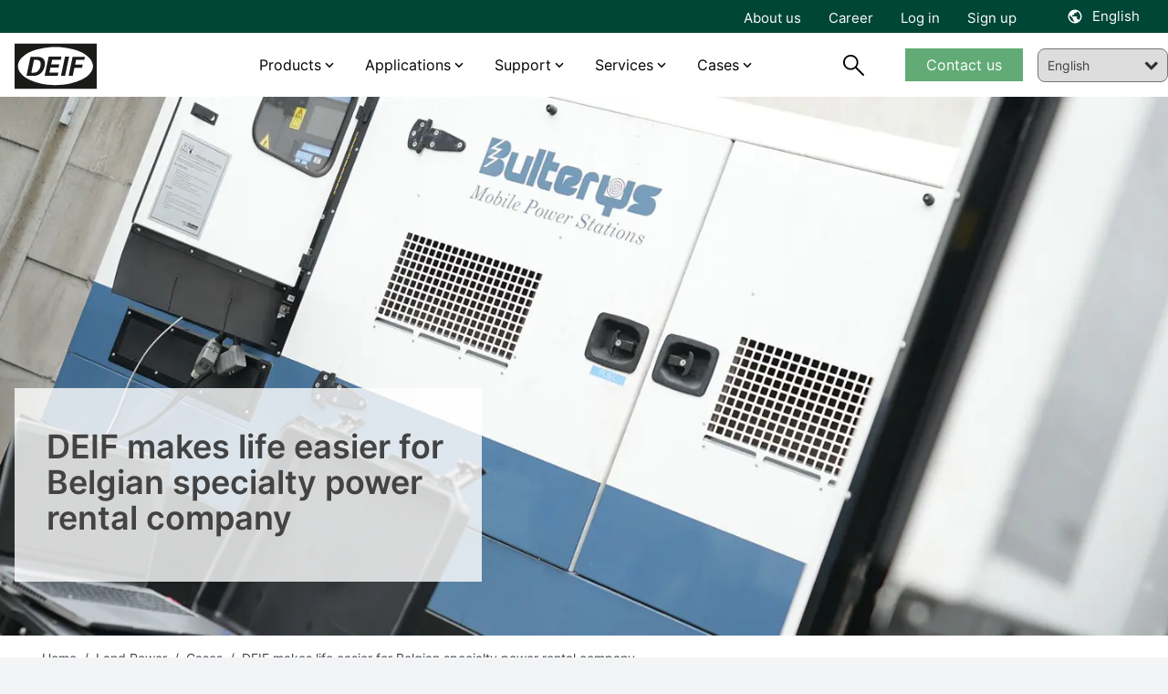

--- FILE ---
content_type: text/html; charset=utf-8
request_url: https://www.deif.com/land-power/cases/deif-makes-life-easier-for-belgian-specialty-power-rental-company
body_size: 26434
content:




<!DOCTYPE html>
<html lang="en">
<head>
    <meta charset="UTF-8">
    <meta http-equiv="X-UA-Compatible" content="IE=Edge,chrome=1">
    <meta name="viewport" content="width=device-width, initial-scale=1, user-scalable=0" />
    <link rel="stylesheet" href="/block-grid.css">
    <title>CASE: Making life easy for Belgian specialty power company</title>
    
<meta name="keywords" content="">
<meta name="description" content="Bulterys SA relies on DEIF&#x2019;s off-the-shelf control solutions for smooth operations. Started out as a one-off project but turned into a lasting partnership">
<meta name="author" content="" />
<meta property="og:title" content="CASE: Making life easy for Belgian specialty power company" />
<meta property="og:url" content="https://www.deif.com/land-power/cases/deif-makes-life-easier-for-belgian-specialty-power-rental-company/" />
<meta property="og:site_name" content="" />
<link rel="canonical" href="https://www.deif.com/land-power/cases/deif-makes-life-easier-for-belgian-specialty-power-rental-company/">
<meta name="robots" content="index, follow" />

	<meta property="og:image" content="https://deif-cdn-umbraco.azureedge.net/media/2smpzbin/copy_a7401492.jpg?width=1200&amp;height=630&amp;v=1da9152a3235b00&amp;v=9" />
	<meta name="twitter:image" content="https://deif-cdn-umbraco.azureedge.net/media/2smpzbin/copy_a7401492.jpg?width=1200&amp;height=630&amp;v=1da9152a3235b00&amp;v=9" />
<meta property="og:description" content="Bulterys SA relies on DEIF&#x2019;s off-the-shelf control solutions for smooth operations. Started out as a one-off project but turned into a lasting partnership" />
<meta name="twitter:title" content="CASE: Making life easy for Belgian specialty power company" />
<meta name="twitter:url" content="https://www.deif.com/land-power/cases/deif-makes-life-easier-for-belgian-specialty-power-rental-company/" />
<meta name="twitter:card" content="summary_large_image" />

<link rel="apple-touch-icon" sizes="180x180" href="/app/dist/assets/favicon/apple-touch-icon.png">
<link rel="icon" type="image/png" sizes="32x32" href="/app/dist/assets/favicon/favicon-32x32.png">
<link rel="icon" type="image/png" sizes="16x16" href="/app/dist/assets/favicon/favicon-16x16.png">
<link rel="manifest" href="/app/dist/assets/favicon/site.webmanifest">
<link rel="mask-icon" color="#5bbad5" href="/app/dist/assets/favicon/safari-pinned-tab.svg">
<meta name="msapplication-TileColor" content="#2b5797">
<meta name="theme-color" content="#ffffff">
<meta name="application-name" content="DEIF" />
<meta name="msapplication-TileColor" content="#FFFFFF" />


						<link rel="alternate" hreflang="en-us" href="https://www.deif.us/land-power/cases/deif-makes-life-easier-for-belgian-specialty-power-rental-company/" />
					
						<link rel="alternate" hreflang="en" href="https://www.deif.com/land-power/cases/deif-makes-life-easier-for-belgian-specialty-power-rental-company/" />
					
						<link rel="alternate" hreflang="de-de" href="https://www.deif.de/energie-an-land/cases/deif-makes-life-easier-for-belgian-specialty-power-rental-company/" />
					
						<link rel="alternate" hreflang="fr-fr" href="https://www.deif.fr/land-power/cases/deif-makes-life-easier-for-belgian-specialty-power-rental-company/" />
					
						<link rel="alternate" hreflang="ko-kr" href="https://www.deif.co.kr/&#xC721;&#xC0C1;-&#xBC1C;&#xC804;&#xC18C;/cases/deif-makes-life-easier-for-belgian-specialty-power-rental-company/" />
					
						<link rel="alternate" hreflang="nb-no" href="https://www.deif.no/landstroem/cases/deif-makes-life-easier-for-belgian-specialty-power-rental-company/" />
					
						<link rel="alternate" hreflang="pt-br" href="https://www.deif.com.br/energia-terrestre/cases/deif-makes-life-easier-for-belgian-specialty-power-rental-company/" />
					
						<link rel="alternate" hreflang="zh-cn" href="https://www.deif.cn/&#x9646;&#x7528;&#x7535;&#x529B;/&#x6848;&#x4F8B;/deif&#x5E2E;&#x52A9;&#x6BD4;&#x5229;&#x65F6;&#x4E13;&#x4E1A;&#x7535;&#x529B;&#x79DF;&#x8D41;&#x516C;&#x53F8;&#x7684;&#x5DE5;&#x4F5C;&#x66F4;&#x8F7B;&#x677E;/" />
					
						<link rel="alternate" hreflang="es-es" href="https://www.deif.es/energia-terrestre/cases/deif-makes-life-easier-for-belgian-specialty-power-rental-company/" />
					
					<link rel="alternate" hreflang="x-default" href="https://www.deif.com/land-power/cases/deif-makes-life-easier-for-belgian-specialty-power-rental-company/" />
				
    <link rel="preload" as="font" crossorigin href="https://deif-cdn-umbraco.azureedge.net/app/dist/assets/fonts/materialdesignicons-webfont.woff2?v=9">
    <link rel="preload" rel="stylesheet" as="font" crossorigin href="https://fonts.googleapis.com/css2?family=Material&#x2B;Symbols&#x2B;Outlined" />
    
        <link rel="stylesheet" href="/App/dist/assets/css/VZJgybRp.main.css" />
    

        <!-- Google Consent Mode -->
        <script data-cookieconsent="ignore">
            window.dataLayer = window.dataLayer || [];
            function gtag() {
            dataLayer.push(arguments)
            }
            gtag("consent", "default", {
            ad_personalization: "denied",
            ad_storage: "denied",
            ad_user_data: "denied",
            analytics_storage: "denied",
            functionality_storage: "denied",
            personalization_storage: "denied",
            security_storage: "granted",
            wait_for_update: 500
            });
            gtag("set", "ads_data_redaction", true);
            gtag("set", "url_passthrough", false);
        </script>
        <!-- End Google Consent Mode-->
            <!-- Google Tag Manager -->
            <script>!function(){"use strict";function l(e){for(var t=e,r=0,n=document.cookie.split(";");r<n.length;r++){var o=n[r].split("=");if(o[0].trim()===t)return o[1]}}function s(e){return localStorage.getItem(e)}function u(e){return window[e]}function A(e,t){e=document.querySelector(e);return t?null==e?void 0:e.getAttribute(t):null==e?void 0:e.textContent}var e=window,t=document,r="script",n="dataLayer",o="https://ss.deif.com",a="https://load.ss.deif.com",i="5srskeovj",c="7=aWQ9R1RNLUtENVQ3S0Y0&apiKey=317bce34",g="stapeUserId",v="",E="",d=!1;try{var d=!!g&&(m=navigator.userAgent,!!(m=new RegExp("Version/([0-9._]+)(.*Mobile)?.*Safari.*").exec(m)))&&16.4<=parseFloat(m[1]),f="stapeUserId"===g,I=d&&!f?function(e,t,r){void 0===t&&(t="");var n={cookie:l,localStorage:s,jsVariable:u,cssSelector:A},t=Array.isArray(t)?t:[t];if(e&&n[e])for(var o=n[e],a=0,i=t;a<i.length;a++){var c=i[a],c=r?o(c,r):o(c);if(c)return c}else console.warn("invalid uid source",e)}(g,v,E):void 0;d=d&&(!!I||f)}catch(e){console.error(e)}var m=e,g=(m[n]=m[n]||[],m[n].push({"gtm.start":(new Date).getTime(),event:"gtm.js"}),t.getElementsByTagName(r)[0]),v=I?"&bi="+encodeURIComponent(I):"",E=t.createElement(r),f=(d&&(i=8<i.length?i.replace(/([a-z]{8}$)/,"kp$1"):"kp"+i),!d&&a?a:o);E.async=!0,E.src=f+"/"+i+".js?"+c+v,null!=(e=g.parentNode)&&e.insertBefore(E,g)}();</script>
            <!-- End Google Tag Manager -->

    <style type="text/css">
        body {
            top: 0px !important;
        }

    </style>
</head>
<body class="bg-gray-100">
            <!-- Google Tag Manager (noscript) -->
            <noscript><iframe src="https://load.ss.deif.com/ns.html?id=GTM-KD5T7KF4" height="0" width="0" style="display:none;visibility:hidden"></iframe></noscript>
            <!-- End Google Tag Manager (noscript) -->
    <div id="app" class="max-content-width app-wrap">

        <app :root-id="1447"
             :current-id="18549"
             :settings="{&quot;cultures&quot;:[{&quot;url&quot;:&quot;https://www.deif.us/&quot;,&quot;name&quot;:&quot;en-us&quot;,&quot;displayName&quot;:&quot;English (US)&quot;,&quot;id&quot;:1447,&quot;enableSuggest&quot;:false},{&quot;url&quot;:&quot;/&quot;,&quot;name&quot;:&quot;en&quot;,&quot;displayName&quot;:&quot;English&quot;,&quot;id&quot;:1447,&quot;enableSuggest&quot;:false},{&quot;url&quot;:&quot;https://www.deif.de/&quot;,&quot;name&quot;:&quot;de-de&quot;,&quot;displayName&quot;:&quot;Deutsch&quot;,&quot;id&quot;:1447,&quot;enableSuggest&quot;:false},{&quot;url&quot;:&quot;https://www.deif.fr/&quot;,&quot;name&quot;:&quot;fr-fr&quot;,&quot;displayName&quot;:&quot;Fran&#xE7;ais&quot;,&quot;id&quot;:1447,&quot;enableSuggest&quot;:false},{&quot;url&quot;:&quot;https://www.deif.co.kr/&quot;,&quot;name&quot;:&quot;ko-kr&quot;,&quot;displayName&quot;:&quot;&#xD55C;&#xAD6D;&#xC5B4;&quot;,&quot;id&quot;:1447,&quot;enableSuggest&quot;:false},{&quot;url&quot;:&quot;https://www.deif.no/&quot;,&quot;name&quot;:&quot;nb-no&quot;,&quot;displayName&quot;:&quot;Norsk&quot;,&quot;id&quot;:1447,&quot;enableSuggest&quot;:false},{&quot;url&quot;:&quot;https://www.deif.com.br/&quot;,&quot;name&quot;:&quot;pt-br&quot;,&quot;displayName&quot;:&quot;Portugu&#xE9;s&quot;,&quot;id&quot;:1447,&quot;enableSuggest&quot;:false},{&quot;url&quot;:&quot;https://www.deif.cn/&quot;,&quot;name&quot;:&quot;zh-cn&quot;,&quot;displayName&quot;:&quot;&#x4E2D;&#x6587;(&#x7B80;&#x4F53;)&quot;,&quot;id&quot;:1447,&quot;enableSuggest&quot;:false},{&quot;url&quot;:&quot;https://www.deif.es/&quot;,&quot;name&quot;:&quot;es-es&quot;,&quot;displayName&quot;:&quot;Espa&#xF1;ol&quot;,&quot;id&quot;:1447,&quot;enableSuggest&quot;:false}]}"
             root-name=""
             language="en"
             :count-lang="9"
             inline-template>
            <div id="main-container" :class="{ 'dark-overlay' : isDark }">
                <header id="header" class="Fixed max-content-width" :class="scrollDirection" style="left:0;right:0;">
                    
<div class="meta-menu" :class="{ 'meta-menu--active-lang' : activeLang }">
    <div container>
        <div grid>
            <div column="12">
                <div class="meta-menu__inner">
                        <ul class="meta-menu__navigation">
                                <li>
                                    <a href="/about/">About us</a>
                                </li>
                                <li>
                                    <a href="https://career.deif.com/">Career</a>
                                </li>
                                <li>
                                    <a href="https://myportal.deif.com/">Log in</a>
                                </li>
                                <li>
                                    <a href="/customer-portal/">Sign up</a>
                                </li>
                        </ul>



    <language-toggler site-title="English" v-cloak></language-toggler>
                </div>
            </div>
        </div>
    </div>
</div>

                    <div id="navigation" class="navigation">
                        <div container class="navigation__container">
                            <div grid class="navigation__grid">
                                <figure column="6 l-2" class="logo">
                                    <a href="/" class="logo__link" title="DEIF">
                                        <img src="https://deif-cdn-umbraco.azureedge.net/media/pcye4c42/deif_logo_black.svg?rnd=133578919444230000&amp;v=9" class="logo__image" alt="Deif Logo" />
                                    </a>
                                </figure>
                                
    <nav column="l-8" class="primary-navigation" vocab="http://schema.org/" typeof="SiteNavigationElement">
                <div class="navigation-item navigation-item__dropdown">
                        <a href="/products/?status=15811">Products</a>

                    <div class="navigation-item__content">
                        <div class="umb-block-grid"
     data-grid-columns="12;"
     style="--umb-block-grid--grid-columns: 12;">
     ﻿
<section class="umb-block-grid__layout-container">
        <div class="umb-block-grid__layout-item"
                data-content-element-type-alias="BlockGridLayout_columns444"
                data-content-element-type-key="975754c9-4470-393f-b942-58ebf0c3c099"
                data-element-udi="umb://element/0080b5653f0d457daa604ab2a8a334b7"
                data-col-span="12"
                data-row-span="1"
                
                style=" --umb-block-grid--item-column-span: 12; --umb-block-grid--item-row-span: 1; ">
<section data-anchor="" class="block-content max-content-width    " style="background-color: ; position: relative; " >
﻿
<div container class="umb-block-grid__area-container">

<div class="umb-block-grid__area grid-inner-item"
     data-area-col-span="4"
     data-area-row-span="1"
     data-area-alias="area_0"
     style="--grid-columns: 4;--area-column-span: 4; --area-row-span: 1;">
    

<div class="rte block-content">
    <ul>
<li><a href="/deif-controllers-overview/" title="DEIF controllers overview">Controllers</a></li>
<li><a href="/programmable-automation-controllers-plcpac/" title="Programmable Automation Controllers (PLC/PAC)">PLCs</a></li>
<li><a href="/protection-relays/" title="Protection relays">Protection relays</a></li>
<li><a href="/deif-ie-convert-power-converters/" title="DEIF iE Convert power converters">Power converters</a></li>
</ul>
</div>
</div>

<div class="umb-block-grid__area grid-inner-item"
     data-area-col-span="4"
     data-area-row-span="1"
     data-area-alias="area_1"
     style="--grid-columns: 4;--area-column-span: 4; --area-row-span: 1;">
    

<div class="rte block-content">
    <ul>
<li><a href="/hmi-control-panels/" title="HMI control panels">HMI</a></li>
<li><a href="/marine-bridge-instrumentation/" title="Marine bridge instrumentation">Marine bridge instrumentation</a></li>
<li><a href="/instruments-and-switchboard-accessories/" title="Instruments and switchboard accessories" data-anchor="#">Instruments and switchboard accessories</a></li>
<li><a href="/remote-monitoring-systems/" title="Remote monitoring systems" data-anchor="#">Remote monitoring systems</a></li>
</ul>
</div>
</div>

<div class="umb-block-grid__area grid-inner-item"
     data-area-col-span="4"
     data-area-row-span="1"
     data-area-alias="area_2"
     style="--grid-columns: 4;--area-column-span: 4; --area-row-span: 1;">
    

<div class="rte block-content">
    <p><a href="/products/" title="Products">View all products</a></p>
<p><a href="/phased-out-products/" title="Phased out products">View all phased-out products</a></p>
</div>
<div class="rte block-content">
    <p>__________</p>
</div>
<div class="rte block-content">
    <p><a href="/product-life-cycle-information/" title="Product life cycle information">Product life cycle information</a></p>
<p><a href="/support/quality/?main-area=15685" title="Quality and approvals">Quality and approvals</a></p>
</div>
</div>
</div></section>        </div>
</section>
</div>

                    </div>
                </div>
                <div class="navigation-item navigation-item__dropdown">
                        <a href="/applications/">Applications</a>

                    <div class="navigation-item__content">
                        <div class="umb-block-grid"
     data-grid-columns="12;"
     style="--umb-block-grid--grid-columns: 12;">
     ﻿
<section class="umb-block-grid__layout-container">
        <div class="umb-block-grid__layout-item"
                data-content-element-type-alias="BlockGridLayout_columns444"
                data-content-element-type-key="975754c9-4470-393f-b942-58ebf0c3c099"
                data-element-udi="umb://element/c1d1460e784041eea71e733c740da962"
                data-col-span="12"
                data-row-span="1"
                
                style=" --umb-block-grid--item-column-span: 12; --umb-block-grid--item-row-span: 1; ">
<section data-anchor="" class="block-content max-content-width    " style="background-color: ; position: relative; " >
﻿
<div container class="umb-block-grid__area-container">

<div class="umb-block-grid__area grid-inner-item"
     data-area-col-span="4"
     data-area-row-span="1"
     data-area-alias="area_0"
     style="--grid-columns: 4;--area-column-span: 4; --area-row-span: 1;">
    

<div class="rte block-content">
    <p><a href="/applications/power-generation/" title="Power Generation"><strong>Power generation</strong></a></p>
<ul>
<li><a href="/applications/power-generation/genset-manufacturers-and-packagers/" title="Original Equipment Manufacturer">Genset OEM</a></li>
<li><a href="/applications/power-generation/reliable-hybrid-power-and-microgrid-solutions/" title="Green, reliable hybrid power and microgrid solutions">Hybrid and microgrid</a></li>
<li><a href="/applications/power-generation/steam-turbine-control/" title="Steam">Steam</a></li>
<li><a href="/applications/power-generation/fuel-cells/" title="Fuel cells">Fuel cells</a></li>
<li><a href="/applications/power-generation/retrofit-control-solutions-for-wind-turbines/" title="Wind">Wind</a></li>
<li><a href="/applications/power-generation/hydro/" title="Hydro">Hydro</a></li>
<li><a href="/applications/power-generation/rental/" title="Rental">Rental</a></li>
<li><a href="/applications/power-generation/bess-manufacturer/" title="BESS">BESS</a></li>
</ul>
</div>
</div>

<div class="umb-block-grid__area grid-inner-item"
     data-area-col-span="4"
     data-area-row-span="1"
     data-area-alias="area_1"
     style="--grid-columns: 4;--area-column-span: 4; --area-row-span: 1;">
    

<div class="rte block-content">
    <p><a href="/applications/industries/" title="Industries"><strong>Industries</strong></a></p>
<ul>
<li><a href="/applications/industries/data-centers/" title="Data centers">Data centers</a></li>
<li><a href="/applications/industries/hospitals/" title="Hospitals">Hospitals</a></li>
<li><a href="/applications/industries/telecommunication/" title="Telecom">Telecom</a></li>
<li><a href="/applications/industries/airports/" title="Airports">Airports</a></li>
<li><a href="/applications/industries/infrastructure/" title="infrastructure">Infrastructure</a></li>
<li><a href="/applications/industries/fish-farms/" title="Fish farms">Fish farms</a></li>
</ul>
</div>
</div>

<div class="umb-block-grid__area grid-inner-item"
     data-area-col-span="4"
     data-area-row-span="1"
     data-area-alias="area_2"
     style="--grid-columns: 4;--area-column-span: 4; --area-row-span: 1;">
    

<div class="rte block-content">
    <p><a href="/applications/marine-offshore/" title="Marine &amp; offshore"><strong>Marine &amp; Offshore</strong></a></p>
<ul>
<li><a href="/applications/marine-offshore/commercial-vessels/" title="Commercial vessels">Commercial vessels</a></li>
<li><a href="/applications/marine-offshore/offshore-supply-vessel/" title="Offshore supply vessel">Offshore supply vessel</a></li>
<li><a href="/applications/marine-offshore/pleasure-boats/" title="Pleasure boats">Pleasure boats</a></li>
<li><a href="/applications/marine-offshore/harbour-and-inland-vessels/" title="Harbour and inland vessels">Harbour and inland vessels</a></li>
<li><a href="/applications/marine-offshore/passengerships-and-ferries/" title="Passengerships and ferries">Passengerships and ferries</a></li>
<li><a href="/applications/marine-offshore/offshore-platforms-and-rigs/" title="Offshore platforms and rigs">Offshore platforms and rigs</a></li>
<li><a href="/applications/marine-offshore/fishing-vessels/" title="Fishing vessels">Fishing vessels</a></li>
</ul>
</div>
</div>
</div></section>        </div>
</section>
</div>

                    </div>
                </div>
                <div class="navigation-item navigation-item__dropdown">
                        <span>Support </span>

                    <div class="navigation-item__content">
                        <div class="umb-block-grid"
     data-grid-columns="12;"
     style="--umb-block-grid--grid-columns: 12;">
     ﻿
<section class="umb-block-grid__layout-container">
        <div class="umb-block-grid__layout-item"
                data-content-element-type-alias="BlockGridLayout_columns444"
                data-content-element-type-key="975754c9-4470-393f-b942-58ebf0c3c099"
                data-element-udi="umb://element/e42542134ab54f50b63ec2195c08477d"
                data-col-span="12"
                data-row-span="1"
                
                style=" --umb-block-grid--item-column-span: 12; --umb-block-grid--item-row-span: 1; ">
<section data-anchor="" class="block-content max-content-width    " style="background-color: ; position: relative; " >
﻿
<div container class="umb-block-grid__area-container">

<div class="umb-block-grid__area grid-inner-item"
     data-area-col-span="4"
     data-area-row-span="1"
     data-area-alias="area_0"
     style="--grid-columns: 4;--area-column-span: 4; --area-row-span: 1;">
    

<div class="rte block-content">
    <p style="text-align: left;"><strong>Helpdesk</strong></p>
<ul>
<li style="text-align: left;"><a href="/support/" title="Support">Product support &amp; contacts</a></li>
<li><a rel="noopener" href="https://deifsupport.deif.com/support/home" target="_blank">FAQ</a></li>
</ul>
</div>
</div>

<div class="umb-block-grid__area grid-inner-item"
     data-area-col-span="4"
     data-area-row-span="1"
     data-area-alias="area_1"
     style="--grid-columns: 4;--area-column-span: 4; --area-row-span: 1;">
    

<div class="rte block-content">
    <p><strong>Downloads</strong></p>
<ul>
<li><a href="/software/" title="Software">Software</a></li>
<li><a href="/documentation/" title="Documentation">Documentation</a></li>
</ul>
</div>
</div>

<div class="umb-block-grid__area grid-inner-item"
     data-area-col-span="4"
     data-area-row-span="1"
     data-area-alias="area_2"
     style="--grid-columns: 4;--area-column-span: 4; --area-row-span: 1;">
    

<div class="rte block-content">
    <p><a href="/deif-knowledge/" title="DEIF Knowledge"><strong>Knowledge</strong></a></p>
<ul>
<li><a href="/blog/" title="Blog">Blog</a></li>
<li><a href="/whitepapers/" title="Whitepapers">Whitepapers</a></li>
<li><a href="/publications/" title="Publications">Publications</a></li>
<li><a href="/webinars/" title="Webinars">Webinars</a></li>
</ul>
</div>
</div>
</div></section>        </div>
</section>
</div>

                    </div>
                </div>
                <div class="navigation-item navigation-item__dropdown">
                        <span>Services</span>

                    <div class="navigation-item__content">
                        <div class="umb-block-grid"
     data-grid-columns="12;"
     style="--umb-block-grid--grid-columns: 12;">
     ﻿
<section class="umb-block-grid__layout-container">
        <div class="umb-block-grid__layout-item"
                data-content-element-type-alias="BlockGridLayout_columns444"
                data-content-element-type-key="975754c9-4470-393f-b942-58ebf0c3c099"
                data-element-udi="umb://element/90a77921006a45569efb3b30b10d309d"
                data-col-span="12"
                data-row-span="1"
                
                style=" --umb-block-grid--item-column-span: 12; --umb-block-grid--item-row-span: 1; ">
<section data-anchor="" class="block-content max-content-width    " style="background-color: ; position: relative; " >
﻿
<div container class="umb-block-grid__area-container">

<div class="umb-block-grid__area grid-inner-item"
     data-area-col-span="4"
     data-area-row-span="1"
     data-area-alias="area_0"
     style="--grid-columns: 4;--area-column-span: 4; --area-row-span: 1;">
    

<div class="rte block-content">
    <p><strong>Services</strong></p>
<ul>
<li><a href="/services/onsite-consultancy-services/" title="Onsite &amp; consultancy services">Onsite and consultancy services</a></li>
<li><a href="/services/premium-remote-cloud-services/" title="Premium remote &amp; cloud services">Premium remote and cloud services</a></li>
<li><a href="/support/repair-rma/" title="Repair">Repair service</a></li>
</ul>
</div>
</div>

<div class="umb-block-grid__area grid-inner-item"
     data-area-col-span="4"
     data-area-row-span="1"
     data-area-alias="area_1"
     style="--grid-columns: 4;--area-column-span: 4; --area-row-span: 1;">
    

<div class="rte block-content">
    <p><a href="/academy/" title="Academy"><strong>DEIF Academy</strong></a></p>
<ul>
<li><a href="/academy/deif-academy-enea/" title="Skive, Denmark">DEIF Academy Denmark</a></li>
<li><a href="/academy/deif-academy-americas/" title="Fort Lauderdale, Florida Academy">DEIF Academy USA</a></li>
</ul>
</div>
</div>
</div></section>        </div>
</section>
</div>

                    </div>
                </div>
                <div class="navigation-item navigation-item__dropdown">
                        <span>Cases</span>

                    <div class="navigation-item__content">
                        <div class="umb-block-grid"
     data-grid-columns="12;"
     style="--umb-block-grid--grid-columns: 12;">
     ﻿
<section class="umb-block-grid__layout-container">
        <div class="umb-block-grid__layout-item"
                data-content-element-type-alias="BlockGridLayout_columns444"
                data-content-element-type-key="975754c9-4470-393f-b942-58ebf0c3c099"
                data-element-udi="umb://element/3c768703639741dbae347348de8429e6"
                data-col-span="12"
                data-row-span="1"
                
                style=" --umb-block-grid--item-column-span: 12; --umb-block-grid--item-row-span: 1; ">
<section data-anchor="" class="block-content max-content-width    " style="background-color: ; position: relative; " >
﻿
<div container class="umb-block-grid__area-container">

<div class="umb-block-grid__area grid-inner-item"
     data-area-col-span="4"
     data-area-row-span="1"
     data-area-alias="area_0"
     style="--grid-columns: 4;--area-column-span: 4; --area-row-span: 1;">
    

<div class="rte block-content">
    <p><strong><a href="/land-power/cases/" title="Cases">Land Power</a></strong></p>
<ul>
<li><a href="/land-power/cases/tide-power-chooses-cost-efficient-high-quality-deif-devices/" title="Tide Power chooses cost-efficient high-quality DEIF devices">Tide Power chooses cost-efficient high-quality DEIF devices</a></li>
<li><a href="/land-power/cases/genset-oem-mecca-power-gets-excellent-value-for-money-with-deif/" title="Genset OEM Mecca Power gets “excellent value for money” with DEIF">Genset OEM Mecca Power gets “excellent value for money” with DEIF</a></li>
<li><a href="/land-power/cases/multipower-offers-hybrid-ready-rental-gensets-with-deif/" title="Multipower offers hybrid-ready rental gensets with DEIF">Multipower offers hybrid-ready rental gensets with DEIF</a></li>
<li><a href="/land-power/cases/a-very-exciting-partnership-agg-builds-its-genset-business-with-deif/" title="“A very exciting partnership:” AGG builds its genset business with DEIF">“A very exciting partnership:” AGG builds its genset business with DEIF</a></li>
<li><a href="/land-power/cases/plc-control-solution-ensures-reliable-water-supply-in-ecuador/" title="PLC control solution ensures reliable water supply in Ecuador">PLC control solution ensures reliable water supply in Ecuador</a></li>
</ul>
</div>
<div class="rte block-content">
    <p>__________</p>
</div>
<div class="rte block-content">
    <p><a href="/land-power/cases/" title="Cases">View all cases</a></p>
</div>
</div>

<div class="umb-block-grid__area grid-inner-item"
     data-area-col-span="4"
     data-area-row-span="1"
     data-area-alias="area_1"
     style="--grid-columns: 4;--area-column-span: 4; --area-row-span: 1;">
    

<div class="rte block-content">
    <p><strong><a href="/marine-offshore/cases/" title="Cases">Marine &amp; Offshore</a></strong></p>
<ul>
<li><a href="/marine-offshore/cases/deif-kunzlerstrom-case-nautilus/" title="Future-proof power supply on the event ship “Nautilus” – DEIF &amp; Kunzlerstrom">Future-proof power supply on the event ship “Nautilus” - DEIF &amp; Kunzlerstrom</a></li>
<li><a href="/marine-offshore/cases/custom-deif-devices-combine-ac-and-dc-busbars-in-hybrid-solution-for-fishing/" title="Custom DEIF devices combine AC and DC busbars in hybrid solution for fishing">Custom DEIF devices combine AC and DC busbars in hybrid solution for fishing</a></li>
<li><a href="/marine-offshore/cases/techsol-marine-uses-ppm-300-to-ensure-safety-at-sea-and-save-the-planet/" title="Techsol Marine uses PPM 300 to ensure safety at sea – and save the planet">Techsol Marine uses PPM 300 to ensure safety at sea – and save the planet</a></li>
<li><a href="/marine-offshore/cases/we-re-the-deif-people-ward-s-marine-electric-caters-to-a-diverse-marine-market-with-deif-devices-and-support/" title="“We’re the DEIF people”: Ward’s Marine Electric caters to a diverse marine market with DEIF devices and support">“We’re the DEIF people”: Ward’s Marine Electric caters to a diverse marine market with DEIF devices and support</a></li>
<li><a href="/marine-offshore/cases/saiernico-offers-complete-retrofit-amp-solution-with-deif-components/" title="SaierNico offers complete retrofit AMP solution with DEIF components">SaierNico offers complete retrofit AMP solutions with DEIF components</a></li>
</ul>
</div>
<div class="rte block-content">
    <p>__________</p>
</div>
<div class="rte block-content">
    <p><a href="/marine-offshore/cases/" title="Cases">View all cases</a></p>
</div>
</div>

<div class="umb-block-grid__area grid-inner-item"
     data-area-col-span="4"
     data-area-row-span="1"
     data-area-alias="area_2"
     style="--grid-columns: 4;--area-column-span: 4; --area-row-span: 1;">
    

<div class="rte block-content">
    <p><strong><a href="/wind-power/cases/" title="Cases">Wind Power</a></strong></p>
<ul>
<li><a href="/wind-power/cases/innovent-gets-full-control-of-enercon-e70s-and-e82s-with-deif-retrofit-solution/" title="InnoVent gets full control of Enercon E82s with DEIF retrofit solution">Innovent gets full control of Enercon E82s with DEIF retrofit solution</a></li>
<li><a href="/wind-power/cases/prolonged-lifetime-and-an-increased-overall-revenue-by-retrofitting-ageing-wind-turbines/" title="Terra-Gen LLC">Controller retrofit increases power productivity by 2%</a></li>
<li><a href="/wind-power/cases/lack-of-spare-parts-and-costly-downtime-led-to-a-technology-partnership-with-deif/" title="Lack of spare parts and costly downtime led to a technology partnership with DEIF">Lack of spare parts and costly downtime led to a technology partnership with DEIF</a></li>
<li><a href="/wind-power/cases/suzlon-s64-turbines-life-extended-with-maximum-performance/" title="Renew Energy Maintainance">Suzlon S64* turbines life extended with maximum performance</a></li>
<li><a href="#" title="Commissioning 75 MW for Blaiken wind park">Commissioning 75 MW for Blaiken wind park Sweden</a></li>
</ul>
</div>
<div class="rte block-content">
    <p>__________</p>
</div>
<div class="rte block-content">
    <p><a href="/wind-power/cases/" title="Cases">View all cases</a></p>
</div>
</div>
</div></section>        </div>
</section>
</div>

                    </div>
                </div>
    </nav>
    <nav column="6 l-2" class="navigation__util">
        <search-trigger :show="searchbarVisible"></search-trigger>

            <div class="primary-navigation__cta-wrapper">
                <a href="/support/contact-us/" class="btn btn--green btn--navigation">Contact us</a>
            </div>
    </nav>
    <a href="#mobile-nav" class="mobile-nav__trigger">
        <div class="hamburger hamburger--spring js-hamburger">
            <div class="hamburger-box">
                <div class="hamburger-inner">
                </div>
            </div>
        </div>
    </a>

<nav class="mobile-nav" id="mobile-nav" data-navigation-title="Menu">
    <ul>
            <li class="mobile-nav__language-menu">
                <a href="#language-menu" class="mobile-nav__language-menu--trigger">
                    English
                </a>

                

    <nav class="language-menu" id="language-menu" data-language-navigation-title="Choose language">
        <ul class="language-list">
                <li class="language-list__item ">
                    <a href="https://www.deif.us/land-power/cases/deif-makes-life-easier-for-belgian-specialty-power-rental-company/" class="language-list__link">
                        <span class="language-list__name">English (US)</span>
                    </a>
                </li>
                <li class="language-list__item active">
                    <a href="/land-power/cases/deif-makes-life-easier-for-belgian-specialty-power-rental-company/" class="language-list__link">
                        <span class="language-list__name">English</span>
                    </a>
                </li>
                <li class="language-list__item ">
                    <a href="https://www.deif.de/energie-an-land/cases/deif-makes-life-easier-for-belgian-specialty-power-rental-company/" class="language-list__link">
                        <span class="language-list__name">Deutsch</span>
                    </a>
                </li>
                <li class="language-list__item ">
                    <a href="https://www.deif.fr/land-power/cases/deif-makes-life-easier-for-belgian-specialty-power-rental-company/" class="language-list__link">
                        <span class="language-list__name">Fran&#xE7;ais</span>
                    </a>
                </li>
                <li class="language-list__item ">
                    <a href="https://www.deif.co.kr/&#xC721;&#xC0C1;-&#xBC1C;&#xC804;&#xC18C;/cases/deif-makes-life-easier-for-belgian-specialty-power-rental-company/" class="language-list__link">
                        <span class="language-list__name">&#xD55C;&#xAD6D;&#xC5B4;</span>
                    </a>
                </li>
                <li class="language-list__item ">
                    <a href="https://www.deif.no/landstroem/cases/deif-makes-life-easier-for-belgian-specialty-power-rental-company/" class="language-list__link">
                        <span class="language-list__name">Norsk</span>
                    </a>
                </li>
                <li class="language-list__item ">
                    <a href="https://www.deif.com.br/energia-terrestre/cases/deif-makes-life-easier-for-belgian-specialty-power-rental-company/" class="language-list__link">
                        <span class="language-list__name">Portugu&#xE9;s</span>
                    </a>
                </li>
                <li class="language-list__item ">
                    <a href="https://www.deif.cn/&#x9646;&#x7528;&#x7535;&#x529B;/&#x6848;&#x4F8B;/deif&#x5E2E;&#x52A9;&#x6BD4;&#x5229;&#x65F6;&#x4E13;&#x4E1A;&#x7535;&#x529B;&#x79DF;&#x8D41;&#x516C;&#x53F8;&#x7684;&#x5DE5;&#x4F5C;&#x66F4;&#x8F7B;&#x677E;/" class="language-list__link">
                        <span class="language-list__name">&#x4E2D;&#x6587;(&#x7B80;&#x4F53;)</span>
                    </a>
                </li>
                <li class="language-list__item ">
                    <a href="https://www.deif.es/energia-terrestre/cases/deif-makes-life-easier-for-belgian-specialty-power-rental-company/" class="language-list__link">
                        <span class="language-list__name">Espa&#xF1;ol</span>
                    </a>
                </li>
        </ul>
    </nav>

            </li>
                <li>
                        <a href="/products/?status=15811">Products</a>
                    <div class="umb-block-grid"
     data-grid-columns="12;"
     style="--umb-block-grid--grid-columns: 12;">
     ﻿
<section class="umb-block-grid__layout-container">
        <div class="umb-block-grid__layout-item"
                data-content-element-type-alias="BlockGridLayout_columns444"
                data-content-element-type-key="975754c9-4470-393f-b942-58ebf0c3c099"
                data-element-udi="umb://element/0080b5653f0d457daa604ab2a8a334b7"
                data-col-span="12"
                data-row-span="1"
                
                style=" --umb-block-grid--item-column-span: 12; --umb-block-grid--item-row-span: 1; ">
<section data-anchor="" class="block-content max-content-width    " style="background-color: ; position: relative; " >
﻿
<div container class="umb-block-grid__area-container">

<div class="umb-block-grid__area grid-inner-item"
     data-area-col-span="4"
     data-area-row-span="1"
     data-area-alias="area_0"
     style="--grid-columns: 4;--area-column-span: 4; --area-row-span: 1;">
    

<div class="rte block-content">
    <ul>
<li><a href="/deif-controllers-overview/" title="DEIF controllers overview">Controllers</a></li>
<li><a href="/programmable-automation-controllers-plcpac/" title="Programmable Automation Controllers (PLC/PAC)">PLCs</a></li>
<li><a href="/protection-relays/" title="Protection relays">Protection relays</a></li>
<li><a href="/deif-ie-convert-power-converters/" title="DEIF iE Convert power converters">Power converters</a></li>
</ul>
</div>
</div>

<div class="umb-block-grid__area grid-inner-item"
     data-area-col-span="4"
     data-area-row-span="1"
     data-area-alias="area_1"
     style="--grid-columns: 4;--area-column-span: 4; --area-row-span: 1;">
    

<div class="rte block-content">
    <ul>
<li><a href="/hmi-control-panels/" title="HMI control panels">HMI</a></li>
<li><a href="/marine-bridge-instrumentation/" title="Marine bridge instrumentation">Marine bridge instrumentation</a></li>
<li><a href="/instruments-and-switchboard-accessories/" title="Instruments and switchboard accessories" data-anchor="#">Instruments and switchboard accessories</a></li>
<li><a href="/remote-monitoring-systems/" title="Remote monitoring systems" data-anchor="#">Remote monitoring systems</a></li>
</ul>
</div>
</div>

<div class="umb-block-grid__area grid-inner-item"
     data-area-col-span="4"
     data-area-row-span="1"
     data-area-alias="area_2"
     style="--grid-columns: 4;--area-column-span: 4; --area-row-span: 1;">
    

<div class="rte block-content">
    <p><a href="/products/" title="Products">View all products</a></p>
<p><a href="/phased-out-products/" title="Phased out products">View all phased-out products</a></p>
</div>
<div class="rte block-content">
    <p>__________</p>
</div>
<div class="rte block-content">
    <p><a href="/product-life-cycle-information/" title="Product life cycle information">Product life cycle information</a></p>
<p><a href="/support/quality/?main-area=15685" title="Quality and approvals">Quality and approvals</a></p>
</div>
</div>
</div></section>        </div>
</section>
</div>
                </li>
                <li>
                        <a href="/applications/">Applications</a>
                    <div class="umb-block-grid"
     data-grid-columns="12;"
     style="--umb-block-grid--grid-columns: 12;">
     ﻿
<section class="umb-block-grid__layout-container">
        <div class="umb-block-grid__layout-item"
                data-content-element-type-alias="BlockGridLayout_columns444"
                data-content-element-type-key="975754c9-4470-393f-b942-58ebf0c3c099"
                data-element-udi="umb://element/c1d1460e784041eea71e733c740da962"
                data-col-span="12"
                data-row-span="1"
                
                style=" --umb-block-grid--item-column-span: 12; --umb-block-grid--item-row-span: 1; ">
<section data-anchor="" class="block-content max-content-width    " style="background-color: ; position: relative; " >
﻿
<div container class="umb-block-grid__area-container">

<div class="umb-block-grid__area grid-inner-item"
     data-area-col-span="4"
     data-area-row-span="1"
     data-area-alias="area_0"
     style="--grid-columns: 4;--area-column-span: 4; --area-row-span: 1;">
    

<div class="rte block-content">
    <p><a href="/applications/power-generation/" title="Power Generation"><strong>Power generation</strong></a></p>
<ul>
<li><a href="/applications/power-generation/genset-manufacturers-and-packagers/" title="Original Equipment Manufacturer">Genset OEM</a></li>
<li><a href="/applications/power-generation/reliable-hybrid-power-and-microgrid-solutions/" title="Green, reliable hybrid power and microgrid solutions">Hybrid and microgrid</a></li>
<li><a href="/applications/power-generation/steam-turbine-control/" title="Steam">Steam</a></li>
<li><a href="/applications/power-generation/fuel-cells/" title="Fuel cells">Fuel cells</a></li>
<li><a href="/applications/power-generation/retrofit-control-solutions-for-wind-turbines/" title="Wind">Wind</a></li>
<li><a href="/applications/power-generation/hydro/" title="Hydro">Hydro</a></li>
<li><a href="/applications/power-generation/rental/" title="Rental">Rental</a></li>
<li><a href="/applications/power-generation/bess-manufacturer/" title="BESS">BESS</a></li>
</ul>
</div>
</div>

<div class="umb-block-grid__area grid-inner-item"
     data-area-col-span="4"
     data-area-row-span="1"
     data-area-alias="area_1"
     style="--grid-columns: 4;--area-column-span: 4; --area-row-span: 1;">
    

<div class="rte block-content">
    <p><a href="/applications/industries/" title="Industries"><strong>Industries</strong></a></p>
<ul>
<li><a href="/applications/industries/data-centers/" title="Data centers">Data centers</a></li>
<li><a href="/applications/industries/hospitals/" title="Hospitals">Hospitals</a></li>
<li><a href="/applications/industries/telecommunication/" title="Telecom">Telecom</a></li>
<li><a href="/applications/industries/airports/" title="Airports">Airports</a></li>
<li><a href="/applications/industries/infrastructure/" title="infrastructure">Infrastructure</a></li>
<li><a href="/applications/industries/fish-farms/" title="Fish farms">Fish farms</a></li>
</ul>
</div>
</div>

<div class="umb-block-grid__area grid-inner-item"
     data-area-col-span="4"
     data-area-row-span="1"
     data-area-alias="area_2"
     style="--grid-columns: 4;--area-column-span: 4; --area-row-span: 1;">
    

<div class="rte block-content">
    <p><a href="/applications/marine-offshore/" title="Marine &amp; offshore"><strong>Marine &amp; Offshore</strong></a></p>
<ul>
<li><a href="/applications/marine-offshore/commercial-vessels/" title="Commercial vessels">Commercial vessels</a></li>
<li><a href="/applications/marine-offshore/offshore-supply-vessel/" title="Offshore supply vessel">Offshore supply vessel</a></li>
<li><a href="/applications/marine-offshore/pleasure-boats/" title="Pleasure boats">Pleasure boats</a></li>
<li><a href="/applications/marine-offshore/harbour-and-inland-vessels/" title="Harbour and inland vessels">Harbour and inland vessels</a></li>
<li><a href="/applications/marine-offshore/passengerships-and-ferries/" title="Passengerships and ferries">Passengerships and ferries</a></li>
<li><a href="/applications/marine-offshore/offshore-platforms-and-rigs/" title="Offshore platforms and rigs">Offshore platforms and rigs</a></li>
<li><a href="/applications/marine-offshore/fishing-vessels/" title="Fishing vessels">Fishing vessels</a></li>
</ul>
</div>
</div>
</div></section>        </div>
</section>
</div>
                </li>
                <li>
                        <span>Support </span>
                    <div class="umb-block-grid"
     data-grid-columns="12;"
     style="--umb-block-grid--grid-columns: 12;">
     ﻿
<section class="umb-block-grid__layout-container">
        <div class="umb-block-grid__layout-item"
                data-content-element-type-alias="BlockGridLayout_columns444"
                data-content-element-type-key="975754c9-4470-393f-b942-58ebf0c3c099"
                data-element-udi="umb://element/e42542134ab54f50b63ec2195c08477d"
                data-col-span="12"
                data-row-span="1"
                
                style=" --umb-block-grid--item-column-span: 12; --umb-block-grid--item-row-span: 1; ">
<section data-anchor="" class="block-content max-content-width    " style="background-color: ; position: relative; " >
﻿
<div container class="umb-block-grid__area-container">

<div class="umb-block-grid__area grid-inner-item"
     data-area-col-span="4"
     data-area-row-span="1"
     data-area-alias="area_0"
     style="--grid-columns: 4;--area-column-span: 4; --area-row-span: 1;">
    

<div class="rte block-content">
    <p style="text-align: left;"><strong>Helpdesk</strong></p>
<ul>
<li style="text-align: left;"><a href="/support/" title="Support">Product support &amp; contacts</a></li>
<li><a rel="noopener" href="https://deifsupport.deif.com/support/home" target="_blank">FAQ</a></li>
</ul>
</div>
</div>

<div class="umb-block-grid__area grid-inner-item"
     data-area-col-span="4"
     data-area-row-span="1"
     data-area-alias="area_1"
     style="--grid-columns: 4;--area-column-span: 4; --area-row-span: 1;">
    

<div class="rte block-content">
    <p><strong>Downloads</strong></p>
<ul>
<li><a href="/software/" title="Software">Software</a></li>
<li><a href="/documentation/" title="Documentation">Documentation</a></li>
</ul>
</div>
</div>

<div class="umb-block-grid__area grid-inner-item"
     data-area-col-span="4"
     data-area-row-span="1"
     data-area-alias="area_2"
     style="--grid-columns: 4;--area-column-span: 4; --area-row-span: 1;">
    

<div class="rte block-content">
    <p><a href="/deif-knowledge/" title="DEIF Knowledge"><strong>Knowledge</strong></a></p>
<ul>
<li><a href="/blog/" title="Blog">Blog</a></li>
<li><a href="/whitepapers/" title="Whitepapers">Whitepapers</a></li>
<li><a href="/publications/" title="Publications">Publications</a></li>
<li><a href="/webinars/" title="Webinars">Webinars</a></li>
</ul>
</div>
</div>
</div></section>        </div>
</section>
</div>
                </li>
                <li>
                        <span>Services</span>
                    <div class="umb-block-grid"
     data-grid-columns="12;"
     style="--umb-block-grid--grid-columns: 12;">
     ﻿
<section class="umb-block-grid__layout-container">
        <div class="umb-block-grid__layout-item"
                data-content-element-type-alias="BlockGridLayout_columns444"
                data-content-element-type-key="975754c9-4470-393f-b942-58ebf0c3c099"
                data-element-udi="umb://element/90a77921006a45569efb3b30b10d309d"
                data-col-span="12"
                data-row-span="1"
                
                style=" --umb-block-grid--item-column-span: 12; --umb-block-grid--item-row-span: 1; ">
<section data-anchor="" class="block-content max-content-width    " style="background-color: ; position: relative; " >
﻿
<div container class="umb-block-grid__area-container">

<div class="umb-block-grid__area grid-inner-item"
     data-area-col-span="4"
     data-area-row-span="1"
     data-area-alias="area_0"
     style="--grid-columns: 4;--area-column-span: 4; --area-row-span: 1;">
    

<div class="rte block-content">
    <p><strong>Services</strong></p>
<ul>
<li><a href="/services/onsite-consultancy-services/" title="Onsite &amp; consultancy services">Onsite and consultancy services</a></li>
<li><a href="/services/premium-remote-cloud-services/" title="Premium remote &amp; cloud services">Premium remote and cloud services</a></li>
<li><a href="/support/repair-rma/" title="Repair">Repair service</a></li>
</ul>
</div>
</div>

<div class="umb-block-grid__area grid-inner-item"
     data-area-col-span="4"
     data-area-row-span="1"
     data-area-alias="area_1"
     style="--grid-columns: 4;--area-column-span: 4; --area-row-span: 1;">
    

<div class="rte block-content">
    <p><a href="/academy/" title="Academy"><strong>DEIF Academy</strong></a></p>
<ul>
<li><a href="/academy/deif-academy-enea/" title="Skive, Denmark">DEIF Academy Denmark</a></li>
<li><a href="/academy/deif-academy-americas/" title="Fort Lauderdale, Florida Academy">DEIF Academy USA</a></li>
</ul>
</div>
</div>
</div></section>        </div>
</section>
</div>
                </li>
                <li>
                        <span>Cases</span>
                    <div class="umb-block-grid"
     data-grid-columns="12;"
     style="--umb-block-grid--grid-columns: 12;">
     ﻿
<section class="umb-block-grid__layout-container">
        <div class="umb-block-grid__layout-item"
                data-content-element-type-alias="BlockGridLayout_columns444"
                data-content-element-type-key="975754c9-4470-393f-b942-58ebf0c3c099"
                data-element-udi="umb://element/3c768703639741dbae347348de8429e6"
                data-col-span="12"
                data-row-span="1"
                
                style=" --umb-block-grid--item-column-span: 12; --umb-block-grid--item-row-span: 1; ">
<section data-anchor="" class="block-content max-content-width    " style="background-color: ; position: relative; " >
﻿
<div container class="umb-block-grid__area-container">

<div class="umb-block-grid__area grid-inner-item"
     data-area-col-span="4"
     data-area-row-span="1"
     data-area-alias="area_0"
     style="--grid-columns: 4;--area-column-span: 4; --area-row-span: 1;">
    

<div class="rte block-content">
    <p><strong><a href="/land-power/cases/" title="Cases">Land Power</a></strong></p>
<ul>
<li><a href="/land-power/cases/tide-power-chooses-cost-efficient-high-quality-deif-devices/" title="Tide Power chooses cost-efficient high-quality DEIF devices">Tide Power chooses cost-efficient high-quality DEIF devices</a></li>
<li><a href="/land-power/cases/genset-oem-mecca-power-gets-excellent-value-for-money-with-deif/" title="Genset OEM Mecca Power gets “excellent value for money” with DEIF">Genset OEM Mecca Power gets “excellent value for money” with DEIF</a></li>
<li><a href="/land-power/cases/multipower-offers-hybrid-ready-rental-gensets-with-deif/" title="Multipower offers hybrid-ready rental gensets with DEIF">Multipower offers hybrid-ready rental gensets with DEIF</a></li>
<li><a href="/land-power/cases/a-very-exciting-partnership-agg-builds-its-genset-business-with-deif/" title="“A very exciting partnership:” AGG builds its genset business with DEIF">“A very exciting partnership:” AGG builds its genset business with DEIF</a></li>
<li><a href="/land-power/cases/plc-control-solution-ensures-reliable-water-supply-in-ecuador/" title="PLC control solution ensures reliable water supply in Ecuador">PLC control solution ensures reliable water supply in Ecuador</a></li>
</ul>
</div>
<div class="rte block-content">
    <p>__________</p>
</div>
<div class="rte block-content">
    <p><a href="/land-power/cases/" title="Cases">View all cases</a></p>
</div>
</div>

<div class="umb-block-grid__area grid-inner-item"
     data-area-col-span="4"
     data-area-row-span="1"
     data-area-alias="area_1"
     style="--grid-columns: 4;--area-column-span: 4; --area-row-span: 1;">
    

<div class="rte block-content">
    <p><strong><a href="/marine-offshore/cases/" title="Cases">Marine &amp; Offshore</a></strong></p>
<ul>
<li><a href="/marine-offshore/cases/deif-kunzlerstrom-case-nautilus/" title="Future-proof power supply on the event ship “Nautilus” – DEIF &amp; Kunzlerstrom">Future-proof power supply on the event ship “Nautilus” - DEIF &amp; Kunzlerstrom</a></li>
<li><a href="/marine-offshore/cases/custom-deif-devices-combine-ac-and-dc-busbars-in-hybrid-solution-for-fishing/" title="Custom DEIF devices combine AC and DC busbars in hybrid solution for fishing">Custom DEIF devices combine AC and DC busbars in hybrid solution for fishing</a></li>
<li><a href="/marine-offshore/cases/techsol-marine-uses-ppm-300-to-ensure-safety-at-sea-and-save-the-planet/" title="Techsol Marine uses PPM 300 to ensure safety at sea – and save the planet">Techsol Marine uses PPM 300 to ensure safety at sea – and save the planet</a></li>
<li><a href="/marine-offshore/cases/we-re-the-deif-people-ward-s-marine-electric-caters-to-a-diverse-marine-market-with-deif-devices-and-support/" title="“We’re the DEIF people”: Ward’s Marine Electric caters to a diverse marine market with DEIF devices and support">“We’re the DEIF people”: Ward’s Marine Electric caters to a diverse marine market with DEIF devices and support</a></li>
<li><a href="/marine-offshore/cases/saiernico-offers-complete-retrofit-amp-solution-with-deif-components/" title="SaierNico offers complete retrofit AMP solution with DEIF components">SaierNico offers complete retrofit AMP solutions with DEIF components</a></li>
</ul>
</div>
<div class="rte block-content">
    <p>__________</p>
</div>
<div class="rte block-content">
    <p><a href="/marine-offshore/cases/" title="Cases">View all cases</a></p>
</div>
</div>

<div class="umb-block-grid__area grid-inner-item"
     data-area-col-span="4"
     data-area-row-span="1"
     data-area-alias="area_2"
     style="--grid-columns: 4;--area-column-span: 4; --area-row-span: 1;">
    

<div class="rte block-content">
    <p><strong><a href="/wind-power/cases/" title="Cases">Wind Power</a></strong></p>
<ul>
<li><a href="/wind-power/cases/innovent-gets-full-control-of-enercon-e70s-and-e82s-with-deif-retrofit-solution/" title="InnoVent gets full control of Enercon E82s with DEIF retrofit solution">Innovent gets full control of Enercon E82s with DEIF retrofit solution</a></li>
<li><a href="/wind-power/cases/prolonged-lifetime-and-an-increased-overall-revenue-by-retrofitting-ageing-wind-turbines/" title="Terra-Gen LLC">Controller retrofit increases power productivity by 2%</a></li>
<li><a href="/wind-power/cases/lack-of-spare-parts-and-costly-downtime-led-to-a-technology-partnership-with-deif/" title="Lack of spare parts and costly downtime led to a technology partnership with DEIF">Lack of spare parts and costly downtime led to a technology partnership with DEIF</a></li>
<li><a href="/wind-power/cases/suzlon-s64-turbines-life-extended-with-maximum-performance/" title="Renew Energy Maintainance">Suzlon S64* turbines life extended with maximum performance</a></li>
<li><a href="#" title="Commissioning 75 MW for Blaiken wind park">Commissioning 75 MW for Blaiken wind park Sweden</a></li>
</ul>
</div>
<div class="rte block-content">
    <p>__________</p>
</div>
<div class="rte block-content">
    <p><a href="/wind-power/cases/" title="Cases">View all cases</a></p>
</div>
</div>
</div></section>        </div>
</section>
</div>
                </li>
            <li class="mobile-nav__cta-wrapper">
                <a href="/support/contact-us/" class="btn btn--green btn--navigation">Contact us</a>
            </li>
    </ul>
</nav>
<g-translate></g-translate>
                            </div>
                        </div>
                    </div>
                    <div class="language-selector" :class="{ 'active' : activeLang }">
                        <div class="language-selector__inner">
                            <div container>
                                <div grid class="language-selector__grid">
                                    <div column="8 +2">
                                        <svg class="language-selector__close-icon" viewBox="0 0 24 24" @click="closeLanguageSelector()">
                                            <path fill="currentColor" d="M19,6.41L17.59,5L12,10.59L6.41,5L5,6.41L10.59,12L5,17.59L6.41,19L12,13.41L17.59,19L19,17.59L13.41,12L19,6.41Z" />
                                        </svg>
                                        <p class="language-selector__title">Choose your language</p>
                                        <ul id="language-list" class="language-list">
                                                    <li class="language-list__item active">
                                                        <a href="/land-power/cases/deif-makes-life-easier-for-belgian-specialty-power-rental-company/" class="language-list__link">
                                                            <span class="language-list__name">English</span>
                                                        </a>
                                                    </li>
                                                    <li class="language-list__item ">
                                                        <a href="https://www.deif.cn/&#x9646;&#x7528;&#x7535;&#x529B;/&#x6848;&#x4F8B;/deif&#x5E2E;&#x52A9;&#x6BD4;&#x5229;&#x65F6;&#x4E13;&#x4E1A;&#x7535;&#x529B;&#x79DF;&#x8D41;&#x516C;&#x53F8;&#x7684;&#x5DE5;&#x4F5C;&#x66F4;&#x8F7B;&#x677E;/" class="language-list__link">
                                                            <span class="language-list__name">&#x4E2D;&#x6587;(&#x7B80;&#x4F53;)</span>
                                                        </a>
                                                    </li>
                                        </ul>
                                    </div>
                                </div>
                            </div>
                        </div>
                    </div>

                    <search-field :show="searchbarVisible" search-page-url="/search-results/" search-query-key="q" search-query-value="" search-page-title="Search results"></search-field>
                </header>
                <main class="main-content">
                    <language-suggestion></language-suggestion>
                    

    <div class="jumbotron max-content-width  jumbotron--has-image" data-agent="False">
                <div class="jumbotron__item  lazyload max-content-width" data-bgset="https://deif-cdn-umbraco.azureedge.net/media/2smpzbin/copy_a7401492.jpg?width=1920&amp;height=660&amp;v=1da9152a3235b00&amp;v=9&format=webp [type:image/webp] | https://deif-cdn-umbraco.azureedge.net/media/2smpzbin/copy_a7401492.jpg?width=1920&amp;height=660&amp;v=1da9152a3235b00&amp;v=9">
        <div container class="jumbotron__content">
                    <div class="jumbotron__info-area">
                        <div class="jumbotron__statement">
                            <h1 class="jumbotron__title">DEIF makes life easier for Belgian specialty power rental company</h1>

                        </div>
                    </div>
        </div>
                </div>

    </div>


<div class="breadcrumb">
    <div container>
        <div grid>
            <div column="12">
                <ul class="breadcrumb__list">
                        <li class="breadcrumb__item">
                            <a class="breadcrumb__link" href="/">
                                Home
                            </a>
                        </li>
                        <li class="breadcrumb__item">
                            <a class="breadcrumb__link" href="/land-power/">
                                Land Power
                            </a>
                        </li>
                        <li class="breadcrumb__item">
                            <a class="breadcrumb__link" href="/land-power/cases/">
                                Cases
                            </a>
                        </li>
                    <li class="breadcrumb__item breadcrumb__item--active">
                        DEIF makes life easier for Belgian specialty power rental company
                    </li>
                </ul>
            </div>
        </div>
    </div>
</div>                    
<div class="umb-block-grid"
     data-grid-columns="12;"
     style="--umb-block-grid--grid-columns: 12;">
     ﻿
<section class="umb-block-grid__layout-container">
        <div class="umb-block-grid__layout-item"
                data-content-element-type-alias="BlockElement_rte"
                data-content-element-type-key="48ba1fc4-8797-3f42-abb4-d8c392623022"
                data-element-udi="umb://element/f9cb87a2ea1c4f19a8052a0d442634f7"
                data-col-span="12"
                data-row-span="1"
                container
                style=" --umb-block-grid--item-column-span: 12; --umb-block-grid--item-row-span: 1; ">
<div class="rte block-content">
    <p><strong>Gil Delvenne of Bulterys SA relies on DEIF’s off-the-shelf control solutions for smooth operations. What started out as a one-off project to fulfil a specific customer request has turned into a lasting partnership.</strong></p>
</div>
        </div>
        <div class="umb-block-grid__layout-item"
                data-content-element-type-alias="BlockGridLayout_columns8Centered"
                data-content-element-type-key="fe5c6965-5899-39f2-ac57-ee21d26bab25"
                data-element-udi="umb://element/0ff68de58ecc49e5b49888ab5d4040be"
                data-col-span="12"
                data-row-span="1"
                
                style=" --umb-block-grid--item-column-span: 12; --umb-block-grid--item-row-span: 1; ">

<section class="centered" data-anchor="" class="block-content max-content-width    " style="background-color: ; position: relative; margin: 0 auto; "   >
﻿
<div container class="umb-block-grid__area-container">

<div class="umb-block-grid__area grid-inner-item"
     data-area-col-span="8"
     data-area-row-span="1"
     data-area-alias="area_0"
     style="--grid-columns: 8;--area-column-span: 8; --area-row-span: 1;">
    


        <section class="embed">
            <iframe width="560" height="500" src="https://www.youtube.com/embed/k0UQKG51f_k?si=ABfxjoAN2gp8Lbth" title="YouTube video player" frameborder="0" allow="accelerometer; autoplay; clipboard-write; encrypted-media; gyroscope; picture-in-picture; web-share" allowfullscreen></iframe>
        </section>
</div>
</div></section>        </div>
        <div class="umb-block-grid__layout-item"
                data-content-element-type-alias="BlockGridLayout_TwoColumns2plus1"
                data-content-element-type-key="5310d253-2a29-34c5-93d2-9bdaeb82b36b"
                data-element-udi="umb://element/dadf17b7b669428faf2e07a98bec867b"
                data-col-span="12"
                data-row-span="1"
                
                style=" --umb-block-grid--item-column-span: 12; --umb-block-grid--item-row-span: 1; ">

<section data-anchor="" class="block-content max-content-width no-padding-top no-padding-bottom column-vertical-align " style="background-color: ; position: relative; "   >
﻿
<div container class="umb-block-grid__area-container">

<div class="umb-block-grid__area grid-inner-item"
     data-area-col-span="8"
     data-area-row-span="1"
     data-area-alias="area_0"
     style="--grid-columns: 8;--area-column-span: 8; --area-row-span: 1;">
    

<div class="rte block-content">
    <p>From shore power and construction projects to events and film production, Belgian power rental company Bulterys SA covers a wide range of short and mid-term requirements. The agile company operates a fleet of 120 generators, supplying mobile power across Belgium and northern France.</p>
<p>“Our clients are mainly distribution system operators, the manufacturing industry, the events industry, and construction,” explains general manager Gil Delvenne. “My main role is to provide technical support for technicians on our sites. I also carry out technical preparations for specific projects that require extra attention, and I provide technical support to end clients by phone when they have an issue or require any kind of help.”</p>
</div>
</div>

<div class="umb-block-grid__area grid-inner-item"
     data-area-col-span="4"
     data-area-row-span="1"
     data-area-alias="area_1"
     style="--grid-columns: 4;--area-column-span: 4; --area-row-span: 1;">
    

    <cropped-image inline-template v-cloak>
        <div class="cropped-image-wrapper justify--center align--start">

            <div class="cropped-image " @click="imageClick(false)">
                
<picture data-url="https://deif-cdn-umbraco.azureedge.net/media/0dznslwk/copy_a7401672.jpg?width=1200&amp;v=1da9152aac4f030&amp;v=9">
        <source type="image/webp" srcset="https://deif-cdn-umbraco.azureedge.net/media/0dznslwk/copy_a7401672.jpg?width=1200&amp;v=1da9152aac4f030&amp;v=9&format=webp">
    <img class=" lazyload"
         src="https://deif-cdn-umbraco.azureedge.net/media/0dznslwk/copy_a7401672.jpg?width=1200&amp;v=1da9152aac4f030&amp;v=9"
         alt="Copy A7401672"
         height=auto
         width=auto
         title=""
         loading="lazy" />
</picture>
            </div>

        </div>
    </cropped-image>
</div>
</div></section>        </div>
        <div class="umb-block-grid__layout-item"
                data-content-element-type-alias="BlockGridLayout_columns8Centered"
                data-content-element-type-key="fe5c6965-5899-39f2-ac57-ee21d26bab25"
                data-element-udi="umb://element/8ca9dd7e62a94121b1b591ad88fac2b6"
                data-col-span="12"
                data-row-span="1"
                
                style=" --umb-block-grid--item-column-span: 12; --umb-block-grid--item-row-span: 1; ">

<section class="centered" data-anchor="" class="block-content max-content-width no-padding-top no-padding-bottom  " style="background-color: ; position: relative; margin: 0 auto; "   >
﻿
<div container class="umb-block-grid__area-container">

<div class="umb-block-grid__area grid-inner-item"
     data-area-col-span="8"
     data-area-row-span="1"
     data-area-alias="area_0"
     style="--grid-columns: 8;--area-column-span: 8; --area-row-span: 1;">
    

<div class="rte block-content">
    <p style="text-align: center;"><em>– Choosing DEIF made our life a lot easier because we all speak the same language</em></p>
<p style="text-align: center;">Gil Delvenne, general manager, Bulterys SA</p>
</div>
</div>
</div></section>        </div>
        <div class="umb-block-grid__layout-item"
                data-content-element-type-alias="BlockGridLayout_columns12"
                data-content-element-type-key="71811715-db73-3825-a42f-a4a34c59bc18"
                data-element-udi="umb://element/8aef740a078548c2a2fd9a3bd93540b4"
                data-col-span="12"
                data-row-span="1"
                
                style=" --umb-block-grid--item-column-span: 12; --umb-block-grid--item-row-span: 1; ">

<section data-anchor="" class="block-content max-content-width no-padding-top no-padding-bottom  " style="background-color: ; position: relative; "   >
﻿
<div container class="umb-block-grid__area-container">

<div class="umb-block-grid__area grid-inner-item"
     data-area-col-span="12"
     data-area-row-span="1"
     data-area-alias="area_0"
     style="--grid-columns: 12;--area-column-span: 12; --area-row-span: 1;">
    

<div class="rte block-content">
    <h2><strong>Effective off-the-shelf solution</strong></h2>
</div>
<div class="rte block-content">
    <p>For a relatively small company, saying no to a customer is seldom a good idea. Even when tasks are challenging, solutions must be found to keep customers satisfied, and the business running. In 2005, Bulterys faced a challenge: The company was approached by a distribution system operator with a very specific technical requirement that Bulterys was unable to fulfil using its then-current rental fleet.</p>
<p>Looking for a way to satisfy the client’s demands, Bulterys came across DEIF who suggested an off-the-shelf control solution that could be retrofitted on the Bulterys rental assets. After some testing, it became clear that the DEIF controller could solve the problem, and it could do so without Gil Delvenne having to immediately retrofit his entire rental fleet.</p>
<p>Up until this point, Gil Delvenne, like many other rental professionals, had never given much thought to his generator control systems. He preferred a simple, no-frills approach, and as long as the generators started and ran when needed, that was good enough. The new DEIF controller changed his perspective. Although he was initially unsure about its complexity, he soon realised its potential. The controller not only enabled Bulterys to take on more complex projects but also enhanced operational efficiency. It was not long before the general manager made a strategic decision.</p>
<p>“Little by little, we retrofitted our existing fleet, and all new generators were equipped with DEIF controllers,” says Gil Delvenne.</p>
</div>
</div>
</div></section>        </div>
        <div class="umb-block-grid__layout-item"
                data-content-element-type-alias="BlockGridLayout_columns66"
                data-content-element-type-key="2340890b-d9a3-33fb-af77-2c5731487719"
                data-element-udi="umb://element/d801c0f0aa544587963c40bb423828dd"
                data-col-span="12"
                data-row-span="1"
                
                style=" --umb-block-grid--item-column-span: 12; --umb-block-grid--item-row-span: 1; ">

<section id="" data-anchor="" class="block-content max-content-width no-padding-top no-padding-bottom  " style="background-color: ; position: relative; "   >
﻿
<div container class="umb-block-grid__area-container">

<div class="umb-block-grid__area grid-inner-item"
     data-area-col-span="6"
     data-area-row-span="1"
     data-area-alias="area_0"
     style="--grid-columns: 6;--area-column-span: 6; --area-row-span: 1;">
    

    <cropped-image inline-template v-cloak>
        <div class="cropped-image-wrapper justify--center align--start">

            <div class="cropped-image " @click="imageClick(false)">
                
<picture data-url="https://deif-cdn-umbraco.azureedge.net/media/qmjn00pw/copy_a7401868.jpg?width=1200&amp;v=1da9152b855d6b0&amp;v=9">
        <source type="image/webp" srcset="https://deif-cdn-umbraco.azureedge.net/media/qmjn00pw/copy_a7401868.jpg?width=1200&amp;v=1da9152b855d6b0&amp;v=9&format=webp">
    <img class=" lazyload"
         src="https://deif-cdn-umbraco.azureedge.net/media/qmjn00pw/copy_a7401868.jpg?width=1200&amp;v=1da9152b855d6b0&amp;v=9"
         alt="Copy A7401868"
         height=auto
         width=auto
         title=""
         loading="lazy" />
</picture>
            </div>

        </div>
    </cropped-image>
</div>

<div class="umb-block-grid__area grid-inner-item"
     data-area-col-span="6"
     data-area-row-span="1"
     data-area-alias="area_1"
     style="--grid-columns: 6;--area-column-span: 6; --area-row-span: 1;">
    

    <cropped-image inline-template v-cloak>
        <div class="cropped-image-wrapper justify--center align--start">

            <div class="cropped-image " @click="imageClick(false)">
                
<picture data-url="https://deif-cdn-umbraco.azureedge.net/media/0dbnpdnv/copy_a7401940.jpg?width=1200&amp;v=1da9152c57d7410&amp;v=9">
        <source type="image/webp" srcset="https://deif-cdn-umbraco.azureedge.net/media/0dbnpdnv/copy_a7401940.jpg?width=1200&amp;v=1da9152c57d7410&amp;v=9&format=webp">
    <img class=" lazyload"
         src="https://deif-cdn-umbraco.azureedge.net/media/0dbnpdnv/copy_a7401940.jpg?width=1200&amp;v=1da9152c57d7410&amp;v=9"
         alt="Copy A7401940"
         height=auto
         width=auto
         title=""
         loading="lazy" />
</picture>
            </div>

        </div>
    </cropped-image>
</div>
</div></section>        </div>
        <div class="umb-block-grid__layout-item"
                data-content-element-type-alias="BlockGridLayout_columns12"
                data-content-element-type-key="71811715-db73-3825-a42f-a4a34c59bc18"
                data-element-udi="umb://element/32b970a1e2974491bcb92ef95cfd80b2"
                data-col-span="12"
                data-row-span="1"
                
                style=" --umb-block-grid--item-column-span: 12; --umb-block-grid--item-row-span: 1; ">

<section data-anchor="" class="block-content max-content-width    " style="background-color: ; position: relative; "   >
﻿
<div container class="umb-block-grid__area-container">

<div class="umb-block-grid__area grid-inner-item"
     data-area-col-span="12"
     data-area-row-span="1"
     data-area-alias="area_0"
     style="--grid-columns: 12;--area-column-span: 12; --area-row-span: 1;">
    

<div class="rte block-content">
    <h2><strong>Flexibility and integration</strong></h2>
</div>
<div class="rte block-content">
    <p>Bulterys has used DEIF controllers for its generator rental assets ever since. The most important reason for the continued cooperation is very simple: “Choosing DEIF made our life a lot easier,” remarks Gil Delvenne.</p>
<p>All DEIF devices, from simple to advanced, are built on the same foundation which means that they work together seamlessly. They also integrate easily with other controller brands, giving Bulterys the flexible platform it needs to deal with a wide range of applications.</p>
<p>Choosing DEIF controllers has also contributed to the development of Bulterys. DEIF has a well-established reputation and is widely used in the local rental market. This has created a strong network which facilitates collaboration and enables Bulterys to seamlessly work with assets and staff from other companies, creating flexible solutions that fit customer requirements.</p>
</div>
</div>
</div></section>        </div>
        <div class="umb-block-grid__layout-item"
                data-content-element-type-alias="BlockGridLayout_columns12"
                data-content-element-type-key="71811715-db73-3825-a42f-a4a34c59bc18"
                data-element-udi="umb://element/0de4d9e3e33e4a88b862dc4f79a27f07"
                data-col-span="12"
                data-row-span="1"
                
                style=" --umb-block-grid--item-column-span: 12; --umb-block-grid--item-row-span: 1; ">

<section data-anchor="" class="block-content max-content-width    " style="background-color: ; position: relative; "   >
﻿
<div container class="umb-block-grid__area-container">

<div class="umb-block-grid__area grid-inner-item"
     data-area-col-span="12"
     data-area-row-span="1"
     data-area-alias="area_0"
     style="--grid-columns: 12;--area-column-span: 12; --area-row-span: 1;">
    

<div class="rte block-content">
    <h2><strong>Solving problems immediately</strong></h2>
</div>
<div class="rte block-content">
    <p>For rental assets, operational stability is essential. Customers rely on the assets to supply the power they need, and high reliability backed by fast and competent technical support is therefore crucial for any rental company. Having a fleet of all-DEIF controllers means that the technical staff at Bulterys always know how to troubleshoot and update any one of the company’s solutions.</p>
<p>“All the codes are the same, all the parameters are the same,” says Gil Delvenne. “We’re instantly on the same level as regards communication – and it’s always the same procedure if we need to change anything.” He adds that Bulterys is also getting valuable support from DEIF when needed:</p>
<p>“DEIF has always been present. We are getting very good after-sales service with technicians who are skilled and always enthusiastic about their work. And they always come up with a solution immediately, or nearly immediately, when we have a problem. In rental, problems must be solved immediately and cannot be left pending.”</p>
</div>
</div>
</div></section>        </div>
        <div class="umb-block-grid__layout-item"
                data-content-element-type-alias="BlockElement_rte"
                data-content-element-type-key="48ba1fc4-8797-3f42-abb4-d8c392623022"
                data-element-udi="umb://element/37da761946d044f8b9f5db66b3423edb"
                data-col-span="12"
                data-row-span="1"
                container
                style=" --umb-block-grid--item-column-span: 12; --umb-block-grid--item-row-span: 1; ">
<div class="rte block-content">
    <h2><strong>Preparing for the future</strong></h2>
</div>
        </div>
        <div class="umb-block-grid__layout-item"
                data-content-element-type-alias="BlockGridLayout_TwoColumns2plus1"
                data-content-element-type-key="5310d253-2a29-34c5-93d2-9bdaeb82b36b"
                data-element-udi="umb://element/cb43ed0bf17142bab780806a0067a591"
                data-col-span="12"
                data-row-span="1"
                
                style=" --umb-block-grid--item-column-span: 12; --umb-block-grid--item-row-span: 1; ">

<section data-anchor="" class="block-content max-content-width no-padding-top no-padding-bottom  " style="background-color: ; position: relative; "   >
﻿
<div container class="umb-block-grid__area-container">

<div class="umb-block-grid__area grid-inner-item"
     data-area-col-span="8"
     data-area-row-span="1"
     data-area-alias="area_0"
     style="--grid-columns: 8;--area-column-span: 8; --area-row-span: 1;">
    

<div class="rte block-content">
    <p>In addition to genset controllers with extensive power management capabilities, Bulterys uses TDU display units and RMB remote maintenance boxes. Gil Delvenne recently tested the new TDU Supervision unit, a plug &amp; play supervision display that requires zero programming but still offers extensive control and monitoring features for entire power management plants and individual assets.</p>
<p>“My first impression was that it looks very professional. It’s a new technology that can open new opportunities and new services to offer our end clients,” concludes Gil Delvenne after testing another off-the-shelf DEIF solution that could help his company solve customer requirements and exploit new opportunities – from construction projects to the next blockbuster movie and beyond.</p>
</div>
</div>

<div class="umb-block-grid__area grid-inner-item"
     data-area-col-span="4"
     data-area-row-span="1"
     data-area-alias="area_1"
     style="--grid-columns: 4;--area-column-span: 4; --area-row-span: 1;">
    

    <cropped-image inline-template v-cloak>
        <div class="cropped-image-wrapper justify--center align--start">

            <div class="cropped-image " @click="imageClick(false)">
                
<picture data-url="https://deif-cdn-umbraco.azureedge.net/media/1tqdszqa/copy_a7401450.jpg?width=1200&amp;height=1200&amp;v=1da9152ccc613d0&amp;v=9">
        <source type="image/webp" srcset="https://deif-cdn-umbraco.azureedge.net/media/1tqdszqa/copy_a7401450.jpg?width=1200&amp;height=1200&amp;v=1da9152ccc613d0&amp;v=9&format=webp">
    <img class=" lazyload"
         src="https://deif-cdn-umbraco.azureedge.net/media/1tqdszqa/copy_a7401450.jpg?width=1200&amp;height=1200&amp;v=1da9152ccc613d0&amp;v=9"
         alt="Copy A7401450"
         height=auto
         width=auto
         title=""
         loading="lazy" />
</picture>
            </div>

        </div>
    </cropped-image>
</div>
</div></section>        </div>
        <div class="umb-block-grid__layout-item"
                data-content-element-type-alias="BlockGridLayout_columns66"
                data-content-element-type-key="2340890b-d9a3-33fb-af77-2c5731487719"
                data-element-udi="umb://element/7bf7e4bc520f4deca78daea76992d618"
                data-col-span="12"
                data-row-span="1"
                
                style=" --umb-block-grid--item-column-span: 12; --umb-block-grid--item-row-span: 1; ">

<section id="" data-anchor="" class="block-content max-content-width    " style="background-color: #c8c8c8; position: relative; "   >
﻿
<div container class="umb-block-grid__area-container">

<div class="umb-block-grid__area grid-inner-item"
     data-area-col-span="6"
     data-area-row-span="1"
     data-area-alias="area_0"
     style="--grid-columns: 6;--area-column-span: 6; --area-row-span: 1;">
    

<div class="rte block-content">
    <h2><strong>Bulterys SA</strong></h2>
<p>Founded: 1955</p>
<p>Headquarters: Brussels, Belgium</p>
<p>Activities: short and mid-term specialty power rental</p>
<p>Employees: 13</p>
<p>Web: <a href="http://www.bulterys.be/en" title="www.bulterys.be/en">www.bulterys.be/en</a></p>
</div>
</div>

<div class="umb-block-grid__area grid-inner-item"
     data-area-col-span="6"
     data-area-row-span="1"
     data-area-alias="area_1"
     style="--grid-columns: 6;--area-column-span: 6; --area-row-span: 1;">
    

<div class="rte block-content">
    <h2><strong>DEIF devices used</strong></h2>
<p><a href="/products/agc-4-mk-ii/">AGC-4 Mk II automatic genset controller</a></p>
<p><a href="/products/agc-150-generator/">AGC 150 advanced genset controller</a></p>
<p><a href="/products/rmb/">RMB remote maintenance box</a></p>
<p>T<a href="/products/tdu-series/">DU touch display units, including TDU Supervision</a></p>
</div>
</div>
</div></section>        </div>
        <div class="umb-block-grid__layout-item"
                data-content-element-type-alias="BlockGridLayout_columns12"
                data-content-element-type-key="71811715-db73-3825-a42f-a4a34c59bc18"
                data-element-udi="umb://element/34a78479389d41e3ad1cf38864fc9821"
                data-col-span="12"
                data-row-span="1"
                
                style=" --umb-block-grid--item-column-span: 12; --umb-block-grid--item-row-span: 1; ">

<section data-anchor="" class="block-content max-content-width    " style="background-color: ; position: relative; "   >
﻿
<div container class="umb-block-grid__area-container">

<div class="umb-block-grid__area grid-inner-item"
     data-area-col-span="12"
     data-area-row-span="1"
     data-area-alias="area_0"
     style="--grid-columns: 12;--area-column-span: 12; --area-row-span: 1;">
    

<div class="rte block-content">
    <h2 style="text-align: center;">Read our rental power guide</h2>
</div>

        <section class="embed">
            <!-- iPaper snippet start -->
<iframe src="https://viewer.ipaper.io/deif/publications/rental-application-guide/-/embedded/perspective/spread/1/" style="display:block;width:500px;height:500px;" allow="fullscreen" allowfullscreen webkitallowfullscreen mozallowfullscreen scrolling="no" frameborder="0"></iframe>
<!-- iPaper snippet end -->
        </section>
</div>
</div></section>        </div>
</section>
</div>


        <div container>
                <section class="section related-products product-carousel content-slider content-slider--side-by-side">
            <div class="site-section__content">
                    <h2 class="site-section__header">Related Products</h2>
            </div>

            <content-slider inline-template>
                <tiny-slider v-bind="relatedProductsOptions">



        <div class="product-carousel__item">
    <div class="product">
    <div class="product__link">
        <a href="/products/agc-4-mk-ii-automatic-genset-controller/">
                <figure vocab="http://schema.org/" typeof="ImageObject">
                    
<picture data-url="https://deif-cdn-umbraco.azureedge.net/media/3okhwyq0/agc-4-mk-ii-tdu-cat6-cable-text.png?width=200&amp;v=1da915200d92eb0&amp;v=9">
    <img class="product-image-carousel__image lazyload"
         src="https://deif-cdn-umbraco.azureedge.net/media/3okhwyq0/agc-4-mk-ii-tdu-cat6-cable-text.png?width=200&amp;v=1da915200d92eb0&amp;v=9"
         alt="Automatic genset controller"
         
         
         title=""
         loading="lazy" />
</picture>
                </figure>
            <div class="product__content">
                <p class="product__name">
                    Automatic genset controller <span class="product__name--big">AGC-4 Mk II</span>
                </p>
                <div class="product-description">
                        <div class="product-description__list">
                            <ul>
                                    <li>Automatic Mains Failure sequence</li>
                                    <li>Multi-master Power Management</li>
                                    <li>Power Management Core (32dg)</li>
                                    <li>Power Management Extended (&gt;32dg)</li>
                                    <li>RMB Transformer maintenance with up to 32 gensets</li>
                                    <li>PLC logic</li>
                                    <li>Engine CANbus</li>
                                    <li>Din rail mount</li>
                                    <li>Flexible Hardware</li>
                                    <li>Additional CANbus based I/O (9 x CIO modules)</li>
                                    <li>Redundant controller</li>
                                    <li>Redundant CANbus for Power manangement</li>
                                    <li>N&#x2B;X configuration</li>
                                    <li>Close Before Excitation / Run-up synchronization from 6 seconds</li>
                                    <li>DEIF digital AVR DVC550 support</li>
                                    <li>Multi purpose PID&#xB4;s</li>
                                    <li>Gridcode compliant with: VDE AR-N 4110/4105 (Medium voltage, Germany, VDE AR-N 4105 (low voltage, Germany, EN 50549-1:2019 (Europe), ENA EREC G99 (United Kingdom)</li>
                                    <li>Touch Screen Support (TDU107)</li>
                                    <li>Tier4 final/stage5</li>
                                    <li>Emulation for easy training and FAT</li>
                                    <li>Hybrid EMS support (via ASC-4)</li>
                                    <li>Heavy consumer (via ALC-4)</li>
                                    <li>Fuel optimisation</li>
                                    <li>Fully compatible with AGC 150 and ASC-4</li>
                                    <li>T&#xDC;V pending and UL approved</li>
                            </ul>
                        </div>
                </div>
            </div>
        </a>
            <a class="btn btn--compare product__compare-btn" href="/comparison-tool/?products=15779">
                <svg viewBox="0 0 24 24">
                    <path fill="currentColor" d="M9 14H2V16H9V19L13 15L9 11V14M15 13V10H22V8H15V5L11 9L15 13Z" />
                </svg>
                Compare product
            </a>
        <a href="/products/agc-4-mk-ii-automatic-genset-controller/" class="btn btn__more-details btn--green">More details</a>
    </div>
</div>
</div>



        <div class="product-carousel__item">
    <div class="product">
    <div class="product__link">
        <a href="/products/agc-150-generator-advanced-genset-controller/">
                <figure vocab="http://schema.org/" typeof="ImageObject">
                    
<picture data-url="https://deif-cdn-umbraco.azureedge.net/media/fpxnebne/agc-150_generator_front.png?width=200&amp;v=1dc62c653b59cd0&amp;v=9">
    <img class="product-image-carousel__image lazyload"
         src="https://deif-cdn-umbraco.azureedge.net/media/fpxnebne/agc-150_generator_front.png?width=200&amp;v=1dc62c653b59cd0&amp;v=9"
         alt="Advanced Genset Controller"
         
         
         title=""
         loading="lazy" />
</picture>
                </figure>
            <div class="product__content">
                <p class="product__name">
                    Advanced Genset Controller <span class="product__name--big">AGC 150 Generator</span>
                </p>
                <div class="product-description">
                        <div class="product-description__list">
                            <ul>
                                    <li>Synchronization</li>
                                    <li>Power Management Core (32dg)</li>
                                    <li>-40 degree support</li>
                                    <li>PLC logic</li>
                                    <li>Engine and Generator protection</li>
                                    <li>Engine CANbus</li>
                                    <li>Front mount</li>
                                    <li>Additional CANbus based I/O (9 x CIO modules)</li>
                                    <li>DEIF digital AVR DVC550 support</li>
                                    <li>Multi purpose PID&#xB4;s</li>
                                    <li>Tier4 final/stage5</li>
                                    <li>Emulation</li>
                                    <li>Hybrid Energy Management System support</li>
                                    <li>Fuel optimisation</li>
                            </ul>
                        </div>
                </div>
            </div>
        </a>
            <a class="btn btn--compare product__compare-btn" href="/comparison-tool/?products=16259">
                <svg viewBox="0 0 24 24">
                    <path fill="currentColor" d="M9 14H2V16H9V19L13 15L9 11V14M15 13V10H22V8H15V5L11 9L15 13Z" />
                </svg>
                Compare product
            </a>
        <a href="/products/agc-150-generator-advanced-genset-controller/" class="btn btn__more-details btn--green">More details</a>
    </div>
</div>
</div>



        <div class="product-carousel__item">
    <div class="product">
    <div class="product__link">
        <a href="/products/rmb/">
                <figure vocab="http://schema.org/" typeof="ImageObject">
                    
<picture data-url="https://deif-cdn-umbraco.azureedge.net/media/bhldm40z/rmb-open.png?width=200&amp;v=1da915218ae41b0&amp;v=9">
    <img class="product-image-carousel__image lazyload"
         src="https://deif-cdn-umbraco.azureedge.net/media/bhldm40z/rmb-open.png?width=200&amp;v=1da915218ae41b0&amp;v=9"
         alt="Remote maintenance box"
         
         
         title=""
         loading="lazy" />
</picture>
                </figure>
            <div class="product__content">
                <p class="product__name">
                    Remote maintenance box <span class="product__name--big">RMB</span>
                </p>
                <div class="product-description">
                        <div class="product-item__features">
                            <ul>
<li>Safe interruption of transformer substations</li>
<li>Handles load jumps during synchronisation</li>
<li>Voltage remains stable during load jumps, with max 2 % deviation</li>
<li>Static synchronisation using phase, frequency and voltage control</li>
</ul>
                        </div>
                </div>
            </div>
        </a>
        <a href="/products/rmb/" class="btn btn__more-details btn--green">More details</a>
    </div>
</div>
</div>



        <div class="product-carousel__item">
    <div class="product">
    <div class="product__link">
        <a href="/products/tdu-series/">
                <figure vocab="http://schema.org/" typeof="ImageObject">
                    
<picture data-url="https://deif-cdn-umbraco.azureedge.net/media/h2ffg5pd/tdu-107_front.png?width=200&amp;v=1da91520e4a0a10&amp;v=9">
    <img class="product-image-carousel__image lazyload"
         src="https://deif-cdn-umbraco.azureedge.net/media/h2ffg5pd/tdu-107_front.png?width=200&amp;v=1da91520e4a0a10&amp;v=9"
         alt="Touch display units for asset and plant management"
         
         
         title=""
         loading="lazy" />
</picture>
                </figure>
            <div class="product__content">
                <p class="product__name">
                    Touch display units for asset and plant management <span class="product__name--big">TDU series</span>
                </p>
                <div class="product-description">
                        <div class="product-item__features">
                            <ul>
<li>Plug and play</li>
<li>Build in AOP (additional operators panel) customizable buttons and status lamps</li>
<li>Quick instrument selection directly from the screen</li>
<li>Tier 4 Final support with automatic jump to dedicated Tier4 page</li>
<li>Visual capability curve with actual working point of the genset</li>
<li>Easy search functionality in several menus</li>
<li>Live application supervision</li>
<li>Possibility to merge alarm and event logs</li>
<li>Service menu with estimated date for next service</li>
<li>Live I/O overview</li>
</ul>
                        </div>
                </div>
            </div>
        </a>
        <a href="/products/tdu-series/" class="btn btn__more-details btn--green">More details</a>
    </div>
</div>
</div>
                </tiny-slider>
            </content-slider>
    </section>

        </div>

                </main>
                
    <section class="newsletter-signup section">
        <div container>
            <div>
                <div>
                    <div class="social-icons">
                            <div class="site-section__content">
                                <h3 class="site-section__header">Follow our daily updates</h3>
                            </div>
                        <ul class="social-icons__list">


                                <li class="social-icons__item" id="social-icon-linkedin">
                                    <a href="https://www.linkedin.com/company/deifgroup" target="blank" class="social-icons__link">
                                        <svg class="social-icons__linkedin"><use xmlns:xlink="http://www.w3.org/1999/xlink" xlink:href="/app/dist/assets/icons/icons.svg#icon-linkedin"></use></svg>
                                            <div>
                                                <p><span class="rte-size-2"><strong>Get daily news<br>on LinkedIn</strong></span></p>
<p><span class="rte-size-3">Follow our latest updates</span></p>
                                            </div>
                                    </a>
                                </li>

                                <li class="social-icons__item" id="social-icon-youtube">
                                    <a href="https://www.youtube.com/deifgroup" target="blank" class="social-icons__link">
                                        <svg class="social-icons__youtube"><use xmlns:xlink="http://www.w3.org/1999/xlink" xlink:href="/app/dist/assets/icons/icons.svg#icon-youtube"></use></svg>
                                            <div>
                                                <p><span class="rte-size-2"><strong>Watch case stories, how to's<br>and much more</strong></span></p>
<p><span class="rte-size-2 rte-size-3">Subscribe to our YouTube Channel</span></p>
                                            </div>
                                    </a>
                                </li>



                        </ul>
                    </div>
                </div>
            </div>
        </div>
    </section>


                <footer class="footer">
                    <div class="umb-block-grid"
     data-grid-columns="12;"
     style="--umb-block-grid--grid-columns: 12;">
     ﻿
<section class="umb-block-grid__layout-container">
        <div class="umb-block-grid__layout-item"
                data-content-element-type-alias="BlockGridLayout_columns3333"
                data-content-element-type-key="cfb48145-f6c4-39a5-8863-2234c1ea404d"
                data-element-udi="umb://element/7a0d9df4fb43413a924f08469aa1cd84"
                data-col-span="12"
                data-row-span="1"
                
                style=" --umb-block-grid--item-column-span: 12; --umb-block-grid--item-row-span: 1; ">

<section data-anchor="" class="block-content max-content-width    " style="background-color: ; position: relative; " >
﻿
<div container class="umb-block-grid__area-container">

<div class="umb-block-grid__area grid-inner-item"
     data-area-col-span="3"
     data-area-row-span="1"
     data-area-alias="area_0"
     style="--grid-columns: 3;--area-column-span: 3; --area-row-span: 1;">
    

<div class="rte block-content">
    <p><strong><span class="rte-size-3">About us</span></strong></p>
<p><a href="/about/" title="About us">About us</a><br><a href="/news/" title="News">News</a><br><a href="/about/exhibitions/" title="Exhibitions">Exhibitions</a><br><a href="https://career.deif.com/" title="Career">Career</a><br><a href="/support/contact-us/" title="Local office">Contact</a><br><a href="/terms-of-use/" title="Terms of use">Terms of use</a><br><a href="/logo-and-pictures/" title="Logo and pictures">Logo and pictures</a></p>
</div>
</div>

<div class="umb-block-grid__area grid-inner-item"
     data-area-col-span="3"
     data-area-row-span="1"
     data-area-alias="area_1"
     style="--grid-columns: 3;--area-column-span: 3; --area-row-span: 1;">
    

<div class="rte block-content">
    <p><strong><span class="rte-size-3">Sustainability</span></strong></p>
<p><a href="/about/corporate-social-responsibility/" title="Corporate Social Responsibility">CSR</a></p>
<p style="text-align: left;"><a style="display: inline-block;" rel="noopener" href="https://www.ingenco2.dk/certificate/1654/en" target="_blank"> <img style="float: right; height: 60px;" src="//www.ingenco2.dk/icons/logo/inverse_en.svg" alt="co2 neutral webpage" width="auto" height="60"> </a></p>
</div>
</div>

<div class="umb-block-grid__area grid-inner-item"
     data-area-col-span="3"
     data-area-row-span="1"
     data-area-alias="area_2"
     style="--grid-columns: 3;--area-column-span: 3; --area-row-span: 1;">
    

<div class="rte block-content">
    <p><strong><span class="rte-size-3">Information</span></strong></p>
<p><a href="/newsletter/" title="Newsletter sign up">Newsletter</a><br><a rel="noopener" href="/unsubscribe-from-our-newsletter/" target="_blank" title="Unsubscribe from our newsletter">Newsletter unsubscribe</a><br><a href="/deif-whistleblower/" title="DEIF whistleblower">Whistleblower</a><br><a rel="noopener" href="/privacy-policy/" target="_blank" title="Privacy policy">Privacy policy</a><br><a href="/terms-of-use/" title="Terms of use">Terms of use</a></p>
</div>
</div>

<div class="umb-block-grid__area grid-inner-item"
     data-area-col-span="3"
     data-area-row-span="1"
     data-area-alias="area_3"
     style="--grid-columns: 3;--area-column-span: 3; --area-row-span: 1;">
    

<div class="rte block-content">
    <p><strong><span class="rte-size-3">Contact</span></strong></p>
<p style="text-align: left;">DEIF A/S<br>Frisenborgvej 33<br>7800 Skive<br>Denmark</p>
<p><a href="/contact-sales/"><strong>Contact us here</strong></a><br>Tel: <a href="callto:+4596149614">+45 9614 9614</a><br>CVR: 15798416</p>
</div>
</div>
</div></section>        </div>
</section>
</div>
                </footer>
                <toast-list></toast-list>
                <scroll-to-top></scroll-to-top>
                <modal :show="showModal" v-on:closemodal="modalClose" :news-object="newsObject"></modal>
                <div class="drawer-overlay Fixed"></div>
            </div>
        </app>
    </div>
    <script src="/umbraco/surface/dictionary/GetDictionary?culture=en&v=056b8ea4489e21334e04784a48ddd7c9"></script>

    <script type="application/ld+json">
        {
  "@context": "https://schema.org",
  "@type": "BreadcrumbList",
  "itemListElement": [
    {
      "@type": "ListItem",
      "position": 1,
      "name": "Home",
      "item": "https://www.deif.com/"
    },
    {
      "@type": "ListItem",
      "position": 2,
      "name": "Land Power",
      "item": "https://www.deif.com/land-power/"
    },
    {
      "@type": "ListItem",
      "position": 3,
      "name": "Cases",
      "item": "https://www.deif.com/land-power/cases/"
    },
    {
      "@type": "ListItem",
      "position": 4,
      "name": "DEIF makes life easier for Belgian specialty power rental company",
      "item": "https://www.deif.com/land-power/cases/deif-makes-life-easier-for-belgian-specialty-power-rental-company/"
    }
  ]
}
    </script>

    
    <script type="application/ld+json">
        {
        "@context": "http://schema.org/",
        "@type": "Article",
            "description":"Bulterys SA relies on DEIF&#x2019;s off-the-shelf control solutions for smooth operations. Started out as a one-off project but turned into a lasting partnership",
            "about":"Bulterys SA relies on DEIF&#x2019;s off-the-shelf control solutions for smooth operations. Started out as a one-off project but turned into a lasting partnership",
            "name":"DEIF makes life easier for Belgian specialty power rental company",
            "headline":"DEIF makes life easier for Belgian specialty power rental company",
            "url":"https://www.deif.com/land-power/cases/deif-makes-life-easier-for-belgian-specialty-power-rental-company/",
            "image": "https://www.deif.com/media/2smpzbin/copy_a7401492.jpg",
            "genre":"",
            "dateCreated":"2023-11-23T10:52:06.0000000Z",
            "dateModified":"2025-02-13T10:27:55.8170000Z"
        }
    </script>



    <script>
        var formsScripts = document.querySelectorAll(".umbraco-forms-scripts");
        Array.prototype.forEach.call(formsScripts, function (el) {
            var scriptTag = document.createElement('script');
            scriptTag.setAttribute("type", "text/javascript");
            scriptTag.innerHTML = el.textContent;
            document.body.appendChild(scriptTag);
        });
    </script>


    

    
        <script type="module" crossorigin defer src="/App/dist/js/fW6xikqI.main.js"></script>
        <script type="module" crossorigin defer src="/App/dist/js/aYEP4hW6.vendor.js"></script>
    
    <script src="/App_Plugins/UmbracoForms/Assets/promise-polyfill/dist/polyfill.min.js?v=13.6.0" type="application/javascript"></script><script src="/App_Plugins/UmbracoForms/Assets/aspnet-client-validation/dist/aspnet-validation.min.js?v=13.6.0" type="application/javascript"></script><script src="/App_Plugins/UmbracoForms/Assets/json-logic-js/logic.min.js?v=13.6.0" type="application/javascript"></script>

    <!-- UTM Parameter Capture Script - Load early to capture parameters on all pages -->
    <script defer src="/js/utm-capture.js"></script>
</body>
</html>

--- FILE ---
content_type: text/html; charset=utf-8
request_url: https://viewer.ipaper.io/deif/publications/rental-application-guide/-/embedded/perspective/spread/1/
body_size: 9169
content:


<!DOCTYPE html>
<html class="l-minipaper">
<head prefix="og: http://ogp.me/ns">
	<title>Rental Application Guide</title>

	<meta charset="utf-8" />
	<meta name="viewport" content="initial-scale=1.0, minimum-scale=1.0, maximum-scale=1.0, user-scalable=no, width=device-width">

	<meta property="og:title" content="Rental Application Guide" />
	<meta property="og:url" content="https://viewer.ipaper.io/deif/publications/rental-application-guide/" />
	<meta property="og:description" content="APPLICATION GUIDE Rental power Powered to improve asset utilisation with intelligent devices" />
	<meta property="og:image" content="https://pz-ipaper-production-flipbooks-cdn.b-cdn.net/OpenGraphImage.ashx?v=[base64]" />
	<meta property="og:type" content="website" />

	<meta name="robots" content="noarchive" />
	<meta name="robots" content="noimageindex" />
	<meta name="robots" content="nopreview" />
	<meta name="google" content="notranslate" />
	<meta name="description" content="APPLICATION GUIDE Rental power Powered to improve asset utilisation with intelligent devices" />

	<link rel="canonical" href="https://viewer.ipaper.io/deif/publications/rental-application-guide/" />
	
<style type="text/css">
	.l-minipaper{position:fixed;top:0;right:0;bottom:0;left:0;height:100%;width:100%;overflow:hidden}.l-minipaper.is-iframed{position:absolute}.l-minipaper__body{margin:0;width:100%;height:100%;overflow:hidden;-webkit-overflow-scrolling:touch;image-rendering:-webkit-optimize-contrast}.l-minipaper__body__link{position:fixed;top:0;right:0;bottom:0;left:0;display:block;cursor:pointer}.c-perspective{position:relative;width:100%;height:100%;overflow:hidden;cursor:pointer;-webkit-transition:all .2s ease-in-out;transition:all .2s ease-in-out}.c-perspective.is-loading{opacity:0}.c-perspective__stage{position:absolute;top:0;right:0;bottom:0;left:0;-webkit-perspective:5000px;perspective:5000px}.c-perspective__stage *{-webkit-transform-style:preserve-3d;transform-style:preserve-3d}.c-perspective__book{position:absolute;top:47.5%;left:50%;min-width:150%;-webkit-transform:translate(-50%,-45%) rotateX(35deg) rotate(-25deg) scale(.5);transform:translate(-50%,-45%) rotateX(35deg) rotate(-25deg) scale(.5)}.c-perspective__book__shadow{position:absolute;top:0;left:0;width:100%;height:100%;background-color:#888;-webkit-transform:translateZ(-4px);transform:translateZ(-4px)}.c-perspective__book__spine{width:4px;height:100%;position:absolute;top:0;left:50%;background-color:#555;-webkit-transform:rotateY(90deg);transform:rotateY(90deg);-webkit-transform-origin:0 50%;-ms-transform-origin:0 50%;transform-origin:0 50%}.c-perspective__book__stack{position:absolute;left:0;-webkit-transform-origin:0 100%;-ms-transform-origin:0 100%;transform-origin:0 100%;background-image:repeating-linear-gradient(0deg,#d5d5d5,#555 33%,#555 33.333%)}.c-perspective__book--bottom,.c-perspective__book__stack{bottom:0;width:100%;height:4px;-webkit-transform:rotateX(90deg);transform:rotateX(90deg);background-color:#555}.c-perspective__book--bottom{-webkit-transform-origin:50% 100%;-ms-transform-origin:50% 100%;transform-origin:50% 100%;background-image:repeating-linear-gradient(180deg,#d5d5d5,#555 33%,#555 33.333%)}.c-perspective__book__page{float:left;width:50%;-webkit-transition:-webkit-transform .5s ease-in-out .2s;transition:-webkit-transform .5s ease-in-out .2s;transition:transform .5s ease-in-out .2s;transition:transform .5s ease-in-out .2s,-webkit-transform .5s ease-in-out .2s}.c-perspective__book__page:before{position:absolute;top:0;right:0;bottom:0;left:0;display:block;content:"";-webkit-transform:translateZ(.1px);transform:translateZ(.1px)}.c-perspective__book__page__image{display:block;width:100%}.c-perspective__book__page__filler{position:absolute;top:0;right:0;bottom:0;left:0;-webkit-transition:-webkit-transform .5s ease-in-out .2s;transition:-webkit-transform .5s ease-in-out .2s;transition:transform .5s ease-in-out .2s;transition:transform .5s ease-in-out .2s,-webkit-transform .5s ease-in-out .2s}.c-perspective__book__page__filler--1{background-color:#d5d5d5}.c-perspective__book__page__filler--2{background-color:#c5c5c5}.c-perspective__book__page__filler--3{background-color:#b5b5b5}.c-perspective__book__page__filler--4{background-color:#a5a5a5}.c-perspective__book__page--left .c-perspective__book__page__filler--1{-webkit-transform:rotateY(-.25deg);transform:rotateY(-.25deg)}.c-perspective__book__page--right .c-perspective__book__page__filler--1{-webkit-transform:rotateY(2deg);transform:rotateY(2deg)}.c-perspective__book__page--left .c-perspective__book__page__filler--2{-webkit-transform:rotateY(-.5deg);transform:rotateY(-.5deg)}.c-perspective__book__page--right .c-perspective__book__page__filler--2{-webkit-transform:rotateY(4deg);transform:rotateY(4deg)}.c-perspective__book__page--left .c-perspective__book__page__filler--3{-webkit-transform:rotateY(-.75deg);transform:rotateY(-.75deg)}.c-perspective__book__page--right .c-perspective__book__page__filler--3{-webkit-transform:rotateY(6deg);transform:rotateY(6deg)}.c-perspective__book__page--left .c-perspective__book__page__filler--4{-webkit-transform:rotateY(-1deg);transform:rotateY(-1deg)}.c-perspective__book__page--right .c-perspective__book__page__filler--4{-webkit-transform:rotateY(8deg);transform:rotateY(8deg)}.c-perspective.is-loading .c-perspective__book__page--left .c-perspective__book__page__filler--1{-webkit-transform:rotateY(-.025deg);transform:rotateY(-.025deg)}.c-perspective.is-loading .c-perspective__book__page--right .c-perspective__book__page__filler--1{-webkit-transform:rotateY(.025deg);transform:rotateY(.025deg)}.c-perspective.is-loading .c-perspective__book__page--left .c-perspective__book__page__filler--2{-webkit-transform:rotateY(-.05deg);transform:rotateY(-.05deg)}.c-perspective.is-loading .c-perspective__book__page--right .c-perspective__book__page__filler--2{-webkit-transform:rotateY(.05deg);transform:rotateY(.05deg)}.c-perspective.is-loading .c-perspective__book__page--left .c-perspective__book__page__filler--3{-webkit-transform:rotateY(-.075deg);transform:rotateY(-.075deg)}.c-perspective.is-loading .c-perspective__book__page--right .c-perspective__book__page__filler--3{-webkit-transform:rotateY(.075deg);transform:rotateY(.075deg)}.c-perspective.is-loading .c-perspective__book__page--left .c-perspective__book__page__filler--4{-webkit-transform:rotateY(-.1deg);transform:rotateY(-.1deg)}.c-perspective.is-loading .c-perspective__book__page--right .c-perspective__book__page__filler--4{-webkit-transform:rotateY(.1deg);transform:rotateY(.1deg)}.c-perspective__book__page--left{-webkit-transform:rotateY(1deg);transform:rotateY(1deg);-webkit-transform-origin:100% 50%;-ms-transform-origin:100% 50%;transform-origin:100% 50%}.c-perspective__book__page--left .c-perspective__book__page__filler{-webkit-transform-origin:100% 50%;-ms-transform-origin:100% 50%;transform-origin:100% 50%}.c-perspective__book__page--left:before{background-image:-webkit-gradient(linear,left top,right top,from(rgba(0,0,0,0)),color-stop(0,rgba(0,0,0,0)),color-stop(75%,rgba(0,0,0,0)),color-stop(75%,hsla(0,0%,100%,0)),color-stop(87.5%,hsla(0,0%,100%,.25)),to(hsla(0,0%,100%,0)));background-image:linear-gradient(90deg,rgba(0,0,0,0),rgba(0,0,0,0),rgba(0,0,0,0) 75%,hsla(0,0%,100%,0) 0,hsla(0,0%,100%,.25) 87.5%,hsla(0,0%,100%,0))}.c-perspective.is-loading .c-perspective__book__page--left{-webkit-transform:rotateY(.1deg);transform:rotateY(.1deg)}.c-perspective__book__page--right{-webkit-transform:rotateY(-8deg);transform:rotateY(-8deg);-webkit-transform-origin:0 50%;-ms-transform-origin:0 50%;transform-origin:0 50%}.c-perspective__book__page--right .c-perspective__book__page__filler{-webkit-transform-origin:0 50%;-ms-transform-origin:0 50%;transform-origin:0 50%}.c-perspective__book__page--right:before{background-image:-webkit-gradient(linear,left top,right top,from(rgba(0,0,0,.125)),color-stop(12.5%,rgba(0,0,0,0)),color-stop(75%,rgba(0,0,0,0)),color-stop(75%,hsla(0,0%,100%,0)),color-stop(87.5%,hsla(0,0%,100%,.25)),to(hsla(0,0%,100%,0)));background-image:linear-gradient(90deg,rgba(0,0,0,.125),rgba(0,0,0,0) 12.5%,rgba(0,0,0,0) 75%,hsla(0,0%,100%,0) 0,hsla(0,0%,100%,.25) 87.5%,hsla(0,0%,100%,0))}.c-perspective.is-loading .c-perspective__book__page--right{-webkit-transform:rotateY(.1deg);transform:rotateY(.1deg)}.c-perspective__book--closed{min-width:75%}.c-perspective__book--closed .c-perspective__book__page{display:block;float:none;width:100%}.c-perspective__book--front .c-perspective__book__spine{left:0}.c-perspective__book--back .c-perspective__book__spine{left:100%}.c-perspective__book--back .c-perspective__book__page__filler--1{background-color:#d5d5d5}.c-perspective__book--back .c-perspective__book__page__filler--2{background-color:#c5c5c5}.c-perspective__book--back .c-perspective__book__page__filler--3{background-color:#b5b5b5}.c-perspective__book--back .c-perspective__book__page__filler--4{background-color:#a5a5a5}.c-perspective__book--back .c-perspective__book__page--left .c-perspective__book__page__filler--1{-webkit-transform:rotateY(-2deg);transform:rotateY(-2deg)}.c-perspective__book--back .c-perspective__book__page--right .c-perspective__book__page__filler--1{-webkit-transform:rotateY(2deg);transform:rotateY(2deg)}.c-perspective__book--back .c-perspective__book__page--left .c-perspective__book__page__filler--2{-webkit-transform:rotateY(-4deg);transform:rotateY(-4deg)}.c-perspective__book--back .c-perspective__book__page--right .c-perspective__book__page__filler--2{-webkit-transform:rotateY(4deg);transform:rotateY(4deg)}.c-perspective__book--back .c-perspective__book__page--left .c-perspective__book__page__filler--3{-webkit-transform:rotateY(-6deg);transform:rotateY(-6deg)}.c-perspective__book--back .c-perspective__book__page--right .c-perspective__book__page__filler--3{-webkit-transform:rotateY(6deg);transform:rotateY(6deg)}.c-perspective__book--back .c-perspective__book__page--left .c-perspective__book__page__filler--4{-webkit-transform:rotateY(-8deg);transform:rotateY(-8deg)}.c-perspective__book--back .c-perspective__book__page--left,.c-perspective__book--back .c-perspective__book__page--right .c-perspective__book__page__filler--4{-webkit-transform:rotateY(8deg);transform:rotateY(8deg)}.c-perspective__book--back .c-perspective__book__page--left:before{background-image:-webkit-gradient(linear,right top,left top,from(rgba(0,0,0,0)),color-stop(0,rgba(0,0,0,0)),color-stop(75%,rgba(0,0,0,0)),color-stop(75%,hsla(0,0%,100%,0)),color-stop(87.5%,hsla(0,0%,100%,.25)),to(hsla(0,0%,100%,0)));background-image:linear-gradient(-90deg,rgba(0,0,0,0),rgba(0,0,0,0),rgba(0,0,0,0) 75%,hsla(0,0%,100%,0) 0,hsla(0,0%,100%,.25) 87.5%,hsla(0,0%,100%,0))}html.no-preserve3d .c-perspective__stage{top:0;right:0;bottom:0;left:0;-webkit-transform:none;-ms-transform:none;transform:none}html.no-preserve3d .c-perspective__book{top:50%;left:50%;width:100%;min-width:0;-webkit-transform:translate(-50%,-50%) rotate(-15deg);-ms-transform:translate(-50%,-50%) rotate(-15deg);transform:translate(-50%,-50%) rotate(-15deg)}html.no-preserve3d .c-perspective__book__page{-webkit-transform:none;-ms-transform:none;transform:none}html.no-preserve3d .c-perspective__book__page:before,html.no-preserve3d .c-perspective__book__page__filler,html.no-preserve3d .c-perspective__book__spine,html.no-preserve3d .c-perspective__book__stack{display:none}html.no-preserve3d .c-perspective__book__shadow{background-color:rgba(0,0,0,0)}

</style>


</head>
<body class="l-minipaper__body">
	

	<div class="c-perspective is-loading" id="js-perspective">
		<div class="c-perspective__stage js-stage">
			<div class="
				c-perspective__book
				js-book
				c-perspective__book--closed
				c-perspective__book--front
				">

				
				<div class="c-perspective__book__spine"></div>
				<div class="c-perspective__book__stack"></div>
				<div class="c-perspective__book__shadow js-book-shadow"></div>

				
				<div
				class="
					c-perspective__book__page
					c-perspective__book__page--right
					js-page">

				<div class="c-perspective__book__page__filler c-perspective__book__page__filler--1"></div><div class="c-perspective__book__page__filler c-perspective__book__page__filler--2"></div><div class="c-perspective__book__page__filler c-perspective__book__page__filler--3"></div><div class="c-perspective__book__page__filler c-perspective__book__page__filler--4"></div>
				<img src="https://pz-ipaper-production-flipbooks-cdn.b-cdn.net/iPaper/Papers/f41ad3ea-e0a2-40b9-9aec-e1b4d3374ca5/Pages/1/Normal.jpg?Policy=[base64]&Signature=HRy6GuOjEViBAi9Qj4~EOAgNDKOKVoD44gUZFxmWk5kqc3M51BFFLP8OLfsTz8xibs77m5kAa1bbT4j0DLxQbM7q8nlnNIta1OVag2yHDx7uzLqHgy8kJdlSBz~~AengqVnlET6B87UF9WWfwip2rSxNQIEZqeHP1-UW2nT24YQ_&Key-Pair-Id=APKAIPGQN6BDBMBZ2LCA" data-index="0" class="c-perspective__book__page__image js-image" />
			</div>
			</div>
		</div>
	</div>

	<a class="l-minipaper__body__link" href="https://viewer.ipaper.io/deif/publications/rental-application-guide/" target="_blank"></a>

	<script type="text/javascript">
		!function(e){var t={};function n(r){if(t[r])return t[r].exports;var o=t[r]={i:r,l:!1,exports:{}};return e[r].call(o.exports,o,o.exports,n),o.l=!0,o.exports}n.m=e,n.c=t,n.d=function(e,t,r){n.o(e,t)||Object.defineProperty(e,t,{enumerable:!0,get:r})},n.r=function(e){"undefined"!=typeof Symbol&&Symbol.toStringTag&&Object.defineProperty(e,Symbol.toStringTag,{value:"Module"}),Object.defineProperty(e,"__esModule",{value:!0})},n.t=function(e,t){if(1&t&&(e=n(e)),8&t)return e;if(4&t&&"object"==typeof e&&e&&e.__esModule)return e;var r=Object.create(null);if(n.r(r),Object.defineProperty(r,"default",{enumerable:!0,value:e}),2&t&&"string"!=typeof e)for(var o in e)n.d(r,o,function(t){return e[t]}.bind(null,o));return r},n.n=function(e){var t=e&&e.__esModule?function(){return e.default}:function(){return e};return n.d(t,"a",t),t},n.o=function(e,t){return Object.prototype.hasOwnProperty.call(e,t)},n.p="/dist/",n(n.s=728)}({0:function(e,t,n){"use strict";n.r(t),n.d(t,"__extends",(function(){return o})),n.d(t,"__assign",(function(){return i})),n.d(t,"__rest",(function(){return a})),n.d(t,"__decorate",(function(){return s})),n.d(t,"__param",(function(){return c})),n.d(t,"__esDecorate",(function(){return u})),n.d(t,"__runInitializers",(function(){return l})),n.d(t,"__propKey",(function(){return f})),n.d(t,"__setFunctionName",(function(){return p})),n.d(t,"__metadata",(function(){return d})),n.d(t,"__awaiter",(function(){return h})),n.d(t,"__generator",(function(){return _})),n.d(t,"__createBinding",(function(){return y})),n.d(t,"__exportStar",(function(){return g})),n.d(t,"__values",(function(){return m})),n.d(t,"__read",(function(){return b})),n.d(t,"__spread",(function(){return w})),n.d(t,"__spreadArrays",(function(){return v})),n.d(t,"__spreadArray",(function(){return S})),n.d(t,"__await",(function(){return O})),n.d(t,"__asyncGenerator",(function(){return P})),n.d(t,"__asyncDelegator",(function(){return j})),n.d(t,"__asyncValues",(function(){return E})),n.d(t,"__makeTemplateObject",(function(){return M})),n.d(t,"__importStar",(function(){return I})),n.d(t,"__importDefault",(function(){return B})),n.d(t,"__classPrivateFieldGet",(function(){return T})),n.d(t,"__classPrivateFieldSet",(function(){return k})),n.d(t,"__classPrivateFieldIn",(function(){return A})),n.d(t,"__addDisposableResource",(function(){return C})),n.d(t,"__disposeResources",(function(){return D}));var r=function(e,t){return(r=Object.setPrototypeOf||{__proto__:[]}instanceof Array&&function(e,t){e.__proto__=t}||function(e,t){for(var n in t)Object.prototype.hasOwnProperty.call(t,n)&&(e[n]=t[n])})(e,t)};function o(e,t){if("function"!=typeof t&&null!==t)throw new TypeError("Class extends value "+String(t)+" is not a constructor or null");function n(){this.constructor=e}r(e,t),e.prototype=null===t?Object.create(t):(n.prototype=t.prototype,new n)}var i=function(){return(i=Object.assign||function(e){for(var t,n=1,r=arguments.length;n<r;n++)for(var o in t=arguments[n])Object.prototype.hasOwnProperty.call(t,o)&&(e[o]=t[o]);return e}).apply(this,arguments)};function a(e,t){var n={};for(var r in e)Object.prototype.hasOwnProperty.call(e,r)&&t.indexOf(r)<0&&(n[r]=e[r]);if(null!=e&&"function"==typeof Object.getOwnPropertySymbols){var o=0;for(r=Object.getOwnPropertySymbols(e);o<r.length;o++)t.indexOf(r[o])<0&&Object.prototype.propertyIsEnumerable.call(e,r[o])&&(n[r[o]]=e[r[o]])}return n}function s(e,t,n,r){var o,i=arguments.length,a=i<3?t:null===r?r=Object.getOwnPropertyDescriptor(t,n):r;if("object"==typeof Reflect&&"function"==typeof Reflect.decorate)a=Reflect.decorate(e,t,n,r);else for(var s=e.length-1;s>=0;s--)(o=e[s])&&(a=(i<3?o(a):i>3?o(t,n,a):o(t,n))||a);return i>3&&a&&Object.defineProperty(t,n,a),a}function c(e,t){return function(n,r){t(n,r,e)}}function u(e,t,n,r,o,i){function a(e){if(void 0!==e&&"function"!=typeof e)throw new TypeError("Function expected");return e}for(var s,c=r.kind,u="getter"===c?"get":"setter"===c?"set":"value",l=!t&&e?r.static?e:e.prototype:null,f=t||(l?Object.getOwnPropertyDescriptor(l,r.name):{}),p=!1,d=n.length-1;d>=0;d--){var h={};for(var _ in r)h[_]="access"===_?{}:r[_];for(var _ in r.access)h.access[_]=r.access[_];h.addInitializer=function(e){if(p)throw new TypeError("Cannot add initializers after decoration has completed");i.push(a(e||null))};var y=(0,n[d])("accessor"===c?{get:f.get,set:f.set}:f[u],h);if("accessor"===c){if(void 0===y)continue;if(null===y||"object"!=typeof y)throw new TypeError("Object expected");(s=a(y.get))&&(f.get=s),(s=a(y.set))&&(f.set=s),(s=a(y.init))&&o.unshift(s)}else(s=a(y))&&("field"===c?o.unshift(s):f[u]=s)}l&&Object.defineProperty(l,r.name,f),p=!0}function l(e,t,n){for(var r=arguments.length>2,o=0;o<t.length;o++)n=r?t[o].call(e,n):t[o].call(e);return r?n:void 0}function f(e){return"symbol"==typeof e?e:"".concat(e)}function p(e,t,n){return"symbol"==typeof t&&(t=t.description?"[".concat(t.description,"]"):""),Object.defineProperty(e,"name",{configurable:!0,value:n?"".concat(n," ",t):t})}function d(e,t){if("object"==typeof Reflect&&"function"==typeof Reflect.metadata)return Reflect.metadata(e,t)}function h(e,t,n,r){return new(n||(n=Promise))((function(o,i){function a(e){try{c(r.next(e))}catch(e){i(e)}}function s(e){try{c(r.throw(e))}catch(e){i(e)}}function c(e){var t;e.done?o(e.value):(t=e.value,t instanceof n?t:new n((function(e){e(t)}))).then(a,s)}c((r=r.apply(e,t||[])).next())}))}function _(e,t){var n,r,o,i,a={label:0,sent:function(){if(1&o[0])throw o[1];return o[1]},trys:[],ops:[]};return i={next:s(0),throw:s(1),return:s(2)},"function"==typeof Symbol&&(i[Symbol.iterator]=function(){return this}),i;function s(s){return function(c){return function(s){if(n)throw new TypeError("Generator is already executing.");for(;i&&(i=0,s[0]&&(a=0)),a;)try{if(n=1,r&&(o=2&s[0]?r.return:s[0]?r.throw||((o=r.return)&&o.call(r),0):r.next)&&!(o=o.call(r,s[1])).done)return o;switch(r=0,o&&(s=[2&s[0],o.value]),s[0]){case 0:case 1:o=s;break;case 4:return a.label++,{value:s[1],done:!1};case 5:a.label++,r=s[1],s=[0];continue;case 7:s=a.ops.pop(),a.trys.pop();continue;default:if(!(o=a.trys,(o=o.length>0&&o[o.length-1])||6!==s[0]&&2!==s[0])){a=0;continue}if(3===s[0]&&(!o||s[1]>o[0]&&s[1]<o[3])){a.label=s[1];break}if(6===s[0]&&a.label<o[1]){a.label=o[1],o=s;break}if(o&&a.label<o[2]){a.label=o[2],a.ops.push(s);break}o[2]&&a.ops.pop(),a.trys.pop();continue}s=t.call(e,a)}catch(e){s=[6,e],r=0}finally{n=o=0}if(5&s[0])throw s[1];return{value:s[0]?s[1]:void 0,done:!0}}([s,c])}}}var y=Object.create?function(e,t,n,r){void 0===r&&(r=n);var o=Object.getOwnPropertyDescriptor(t,n);o&&!("get"in o?!t.__esModule:o.writable||o.configurable)||(o={enumerable:!0,get:function(){return t[n]}}),Object.defineProperty(e,r,o)}:function(e,t,n,r){void 0===r&&(r=n),e[r]=t[n]};function g(e,t){for(var n in e)"default"===n||Object.prototype.hasOwnProperty.call(t,n)||y(t,e,n)}function m(e){var t="function"==typeof Symbol&&Symbol.iterator,n=t&&e[t],r=0;if(n)return n.call(e);if(e&&"number"==typeof e.length)return{next:function(){return e&&r>=e.length&&(e=void 0),{value:e&&e[r++],done:!e}}};throw new TypeError(t?"Object is not iterable.":"Symbol.iterator is not defined.")}function b(e,t){var n="function"==typeof Symbol&&e[Symbol.iterator];if(!n)return e;var r,o,i=n.call(e),a=[];try{for(;(void 0===t||t-- >0)&&!(r=i.next()).done;)a.push(r.value)}catch(e){o={error:e}}finally{try{r&&!r.done&&(n=i.return)&&n.call(i)}finally{if(o)throw o.error}}return a}function w(){for(var e=[],t=0;t<arguments.length;t++)e=e.concat(b(arguments[t]));return e}function v(){for(var e=0,t=0,n=arguments.length;t<n;t++)e+=arguments[t].length;var r=Array(e),o=0;for(t=0;t<n;t++)for(var i=arguments[t],a=0,s=i.length;a<s;a++,o++)r[o]=i[a];return r}function S(e,t,n){if(n||2===arguments.length)for(var r,o=0,i=t.length;o<i;o++)!r&&o in t||(r||(r=Array.prototype.slice.call(t,0,o)),r[o]=t[o]);return e.concat(r||Array.prototype.slice.call(t))}function O(e){return this instanceof O?(this.v=e,this):new O(e)}function P(e,t,n){if(!Symbol.asyncIterator)throw new TypeError("Symbol.asyncIterator is not defined.");var r,o=n.apply(e,t||[]),i=[];return r={},a("next"),a("throw"),a("return"),r[Symbol.asyncIterator]=function(){return this},r;function a(e){o[e]&&(r[e]=function(t){return new Promise((function(n,r){i.push([e,t,n,r])>1||s(e,t)}))})}function s(e,t){try{(n=o[e](t)).value instanceof O?Promise.resolve(n.value.v).then(c,u):l(i[0][2],n)}catch(e){l(i[0][3],e)}var n}function c(e){s("next",e)}function u(e){s("throw",e)}function l(e,t){e(t),i.shift(),i.length&&s(i[0][0],i[0][1])}}function j(e){var t,n;return t={},r("next"),r("throw",(function(e){throw e})),r("return"),t[Symbol.iterator]=function(){return this},t;function r(r,o){t[r]=e[r]?function(t){return(n=!n)?{value:O(e[r](t)),done:!1}:o?o(t):t}:o}}function E(e){if(!Symbol.asyncIterator)throw new TypeError("Symbol.asyncIterator is not defined.");var t,n=e[Symbol.asyncIterator];return n?n.call(e):(e=m(e),t={},r("next"),r("throw"),r("return"),t[Symbol.asyncIterator]=function(){return this},t);function r(n){t[n]=e[n]&&function(t){return new Promise((function(r,o){(function(e,t,n,r){Promise.resolve(r).then((function(t){e({value:t,done:n})}),t)})(r,o,(t=e[n](t)).done,t.value)}))}}}function M(e,t){return Object.defineProperty?Object.defineProperty(e,"raw",{value:t}):e.raw=t,e}var x=Object.create?function(e,t){Object.defineProperty(e,"default",{enumerable:!0,value:t})}:function(e,t){e.default=t};function I(e){if(e&&e.__esModule)return e;var t={};if(null!=e)for(var n in e)"default"!==n&&Object.prototype.hasOwnProperty.call(e,n)&&y(t,e,n);return x(t,e),t}function B(e){return e&&e.__esModule?e:{default:e}}function T(e,t,n,r){if("a"===n&&!r)throw new TypeError("Private accessor was defined without a getter");if("function"==typeof t?e!==t||!r:!t.has(e))throw new TypeError("Cannot read private member from an object whose class did not declare it");return"m"===n?r:"a"===n?r.call(e):r?r.value:t.get(e)}function k(e,t,n,r,o){if("m"===r)throw new TypeError("Private method is not writable");if("a"===r&&!o)throw new TypeError("Private accessor was defined without a setter");if("function"==typeof t?e!==t||!o:!t.has(e))throw new TypeError("Cannot write private member to an object whose class did not declare it");return"a"===r?o.call(e,n):o?o.value=n:t.set(e,n),n}function A(e,t){if(null===t||"object"!=typeof t&&"function"!=typeof t)throw new TypeError("Cannot use 'in' operator on non-object");return"function"==typeof e?t===e:e.has(t)}function C(e,t,n){if(null!=t){if("object"!=typeof t&&"function"!=typeof t)throw new TypeError("Object expected.");var r;if(n){if(!Symbol.asyncDispose)throw new TypeError("Symbol.asyncDispose is not defined.");r=t[Symbol.asyncDispose]}if(void 0===r){if(!Symbol.dispose)throw new TypeError("Symbol.dispose is not defined.");r=t[Symbol.dispose]}if("function"!=typeof r)throw new TypeError("Object not disposable.");e.stack.push({value:t,dispose:r,async:n})}else n&&e.stack.push({async:!0});return t}var R="function"==typeof SuppressedError?SuppressedError:function(e,t,n){var r=new Error(n);return r.name="SuppressedError",r.error=e,r.suppressed=t,r};function D(e){function t(t){e.error=e.hasError?new R(t,e.error,"An error was suppressed during disposal."):t,e.hasError=!0}return function n(){for(;e.stack.length;){var r=e.stack.pop();try{var o=r.dispose&&r.dispose.call(r.value);if(r.async)return Promise.resolve(o).then(n,(function(e){return t(e),n()}))}catch(e){t(e)}}if(e.hasError)throw e.error}()}t.default={__extends:o,__assign:i,__rest:a,__decorate:s,__param:c,__metadata:d,__awaiter:h,__generator:_,__createBinding:y,__exportStar:g,__values:m,__read:b,__spread:w,__spreadArrays:v,__spreadArray:S,__await:O,__asyncGenerator:P,__asyncDelegator:j,__asyncValues:E,__makeTemplateObject:M,__importStar:I,__importDefault:B,__classPrivateFieldGet:T,__classPrivateFieldSet:k,__classPrivateFieldIn:A,__addDisposableResource:C,__disposeResources:D}},288:function(e,t,n){"use strict";Object.defineProperty(t,"__esModule",{value:!0}),t.awaitImageLoadAsync=t.fitWithinBounds=void 0,t.fitWithinBounds=function(e,t,n,r){var o=e/t;return n/r>=o?e=(t=r)*o:t=(e=n)/o,{width:Math.floor(e),height:Math.floor(t)}},t.awaitImageLoadAsync=function(e){return new Promise((function(t){e.onload=function(){t(e)},e.onerror=function(){t(e)},e.complete&&t(e)}))}},407:function(e,t,n){"use strict";var r,o;Object.defineProperty(t,"__esModule",{value:!0}),t.MinipaperImageSizeFileName=t.MinipaperImageSize=void 0,function(e){e.Thumb="thumb",e.Normal="normal",e.Zoom="zoom"}(r||(t.MinipaperImageSize=r={})),function(e){e.Thumb="Thumb.jpg",e.Normal="Normal.jpg",e.Zoom="Zoom.jpg"}(o||(t.MinipaperImageSizeFileName=o={}))},408:function(e,t,n){"use strict";Object.defineProperty(t,"__esModule",{value:!0}),t.getViewportDimensions=void 0,t.getViewportDimensions=function(){return{width:document.documentElement.clientWidth,height:document.documentElement.clientHeight}}},452:function(e,t,n){"use strict";Object.defineProperty(t,"__esModule",{value:!0});var r=n(288),o=n(453),i=n(288),a=n(408),s=function(){function e(e,t,n){if(this._stageScale=.9,this._spreadBoxShadowColor="rgba(0,0,0,0.5)",this._refs={},this._stateCssClassNames={IS_LOADING:"is-loading"},window!==window.parent&&document.documentElement.classList.add("is-iframed"),!e)throw new ReferenceError("'el' is not defined");if(!(e instanceof HTMLElement))throw new TypeError("'el' should be of type HTMLElement");if(!n)throw new ReferenceError("'selectors' is not defined");this._config=t,this._urlHelper=new o.default(this._config.aws.policy,this._config.aws.url),this._el=e,this._selectors=n,this._refs.spreads=this._el.getElementsByClassName(this._selectors.SPREAD),this._refs.images=this._el.getElementsByClassName(this._selectors.IMAGE),window.addEventListener("resize",this._onWindowResize.bind(this)),this._waitForStartingImagesToLoadAsync().then(this._onReady.bind(this))}return Object.defineProperty(e.prototype,"_imageElements",{get:function(){return[].slice.call(this._refs.images)},enumerable:!1,configurable:!0}),Object.defineProperty(e.prototype,"_isSpread",{get:function(){return this._imageElements.length>=2},enumerable:!1,configurable:!0}),Object.defineProperty(e.prototype,"_stageWidth",{get:function(){return Math.floor((0,a.getViewportDimensions)().width*this._stageScale)},enumerable:!1,configurable:!0}),Object.defineProperty(e.prototype,"_stageHeight",{get:function(){return Math.floor((0,a.getViewportDimensions)().height*this._stageScale)},enumerable:!1,configurable:!0}),Object.defineProperty(e.prototype,"_optimalImageDimensions",{get:function(){var e=this._stageWidth/(this._isSpread?2:1),t=this._stageHeight;return(0,r.fitWithinBounds)(this._config.paperSettings.normalImageWidth,this._config.paperSettings.normalImageHeight,e,t)},enumerable:!1,configurable:!0}),e.prototype._onReady=function(){this._fitContentsToStage(),this._setSpreadBoxShadows(),this._el.classList.remove(this._stateCssClassNames.IS_LOADING)},e.prototype._onWindowResize=function(){this._fitContentsToStage(),this._setSpreadBoxShadows()},e.prototype._waitForStartingImagesToLoadAsync=function(){return Promise.all(this._imageElements.map(i.awaitImageLoadAsync))},e.prototype._fitContentsToStage=function(){this._imageElements.forEach(this._fitImageToStage.bind(this))},e.prototype._fitImageToStage=function(e){e.style.width="".concat(this._optimalImageDimensions.width,"px"),e.style.height="".concat(this._optimalImageDimensions.height,"px")},e.prototype._setSpreadBoxShadows=function(){[].slice.call(this._refs.spreads).forEach(this._setSpreadBoxShadow.bind(this))},e.prototype._setSpreadBoxShadow=function(e){var t=Math.round(2*this._imageElements[0].offsetWidth/85);e.style.boxShadow="0 0 ".concat(t,"px 0 ").concat(this._spreadBoxShadowColor)},e}();t.default=s},453:function(e,t,n){"use strict";Object.defineProperty(t,"__esModule",{value:!0});var r=n(407),o=function(){function e(e,t){this._awsPolicy=e,this._awsUrl=t}return e.prototype.getPageImageUrl=function(e,t){var n,o=((n={})[r.MinipaperImageSize.Thumb]=r.MinipaperImageSizeFileName.Thumb,n[r.MinipaperImageSize.Normal]=r.MinipaperImageSizeFileName.Normal,n[r.MinipaperImageSize.Zoom]=r.MinipaperImageSizeFileName.Zoom,n);return"".concat(this._awsUrl,"Pages/").concat(e+1,"/").concat(o[t],"?").concat(this._awsPolicy)},e}();t.default=o},728:function(e,t,n){n(729),e.exports=n(731)},729:function(e,t,n){"use strict";Object.defineProperty(t,"__esModule",{value:!0}),t.PerspectiveSpread=void 0;var r=n(0),o=n(452),i=n(288),a=n(730),s=function(e){function t(t,n,r){var o=e.call(this,t,n,r)||this;return o._bookRotationAsDegree=15,o._perspectiveBookMinWidthAsPercent=75,o._perspectiveBookScalingFactor=.9,Object.assign(o._selectors,r),o._refs.stage=o._el.getElementsByClassName(o._selectors.STAGE)[0],o._refs.book=o._el.getElementsByClassName(o._selectors.BOOK)[0],o._refs.bookShadow=o._el.getElementsByClassName(o._selectors.BOOK_SHADOW)[0],o._refs.pages=o._el.getElementsByClassName(o._selectors.PAGE),o._refs.images=o._el.getElementsByClassName(o._selectors.IMAGE),o._setBookProperties(),o._setBookStyles(),o}return r.__extends(t,e),Object.defineProperty(t.prototype,"_optimalImageDimensions",{get:function(){var e=this._getBoundingClientRect(this._pageElements,"width"),t=this._getBoundingClientRect(this._pageElements,"height");return{width:Math.max.apply(Math,r.__spreadArray([],r.__read(e),!1)),height:Math.min.apply(Math,r.__spreadArray([],r.__read(t),!1))}},enumerable:!1,configurable:!0}),Object.defineProperty(t.prototype,"_pageElements",{get:function(){return[].slice.call(this._refs.pages)},enumerable:!1,configurable:!0}),t.prototype._fitContentsToStage=function(){var e=this._config.paperSettings.normalImageWidth*(this._isSpread?2:1),t=this._config.paperSettings.normalImageHeight,n=this._getBoundingClientRect(this._refs.stage,"width")-e/85,r=this._getBoundingClientRect(this._refs.stage,"height")-e/85,o=(0,a.degreeToRadian)(this._bookRotationAsDegree),s=e*Math.cos(o)+t*Math.sin(o),c=e*Math.sin(o)+t*Math.cos(o),u=(0,i.fitWithinBounds)(s,c,n,r),l=Math.cos(o),f=Math.sin(o),p=1/(Math.pow(l,2)-Math.pow(f,2))*(u.width*l-u.height*f),d=1/(Math.pow(l,2)-Math.pow(f,2))*(u.height*l-u.width*f),h=this._perspectiveBookScalingFactor;this._refs.book.style.minWidth="0px",this._refs.book.style.width="".concat(Math.floor(2*p*h),"px"),this._refs.book.style.height="".concat(Math.floor(2*d*h),"px")},t.prototype._setBookProperties=function(){var e,t,n=this._config.paperSettings.numberOfPages,r=Math.max(1,Math.min(this._config.queryString.page||1,n)),o=this._config.paperSettings.isStartOnSpread;o&&r%2==0||!o&&r%2!=0?(e=r-1,t=r):(o&&r%2!=0||!o&&r%2==0)&&(e=r,t=r+1),t>n&&(t=null),e<1&&(e=null),this._pageCount=n,this._leftPageNumber=e,this._rightPageNumber=t},t.prototype._setBookStyles=function(){this._refs.book.style.minWidth="".concat(this._perspectiveBookMinWidthAsPercent*(this._isSpread?1:2),"%")},t.prototype._setBoxSpreadShadows=function(){var e=this._getBoundingClientRect(this._refs.book,"width"),t=Math.round(e/85),n=Math.round(e/-85),r=Math.round(e/15),o=Math.round(e/85),i=this._spreadBoxShadowColor;!this._isBookOpen&&this._isBookBackCoverVisible&&(t=0),this._refs.bookShadow.style.boxShadow="\n\t\t\t".concat(t,"px\n\t\t\t").concat(n,"px\n\t\t\t").concat(r,"px\n\t\t\t").concat(o,"px\n\t\t\t").concat(i)},t.prototype._getBoundingClientRect=function(e,t){function n(e,t){var n=e.getBoundingClientRect();return t&&t in n?n[t]:n}return Array.isArray(e)?e.map((function(e){return n(e,t)})):n(e,t)},Object.defineProperty(t.prototype,"_isBookOpen",{get:function(){return!(!this._leftPageNumber||!this._rightPageNumber)},enumerable:!1,configurable:!0}),Object.defineProperty(t.prototype,"_isBookBackCoverVisible",{get:function(){return!this._isBookOpen&&this._pageCount>=this._config.paperSettings.numberOfPages},enumerable:!1,configurable:!0}),t}(o.default);t.PerspectiveSpread=s;new s(document.getElementById("js-perspective"),{"queryString":{"page":1},"paperSettings":{"isStartOnSpread":false,"numberOfPages":22,"paperCompleteUrl":"https://viewer.ipaper.io/deif/publications/rental-application-guide/","thumbImageWidth":100,"thumbImageHeight":141,"normalImageWidth":703,"normalImageHeight":995,"zoomImageWidth":1143,"zoomImageHeight":1617,"seoPageText":"APPLICATION GUIDE Rental power Powered to improve asset utilisation with intelligent devices","metaDescription":"APPLICATION GUIDE Rental power Powered to improve asset utilisation with intelligent devices","pageTitle":"Rental Application Guide","openGraphTitle":"Rental Application Guide","openGraphImage":"https://pz-ipaper-production-flipbooks-cdn.b-cdn.net/OpenGraphImage.ashx?v=[base64]","openGraphDescription":"APPLICATION GUIDE Rental power Powered to improve asset utilisation with intelligent devices"},"aws":{"policy":"Policy=[base64]\u0026Signature=HRy6GuOjEViBAi9Qj4~EOAgNDKOKVoD44gUZFxmWk5kqc3M51BFFLP8OLfsTz8xibs77m5kAa1bbT4j0DLxQbM7q8nlnNIta1OVag2yHDx7uzLqHgy8kJdlSBz~~AengqVnlET6B87UF9WWfwip2rSxNQIEZqeHP1-UW2nT24YQ_\u0026Key-Pair-Id=APKAIPGQN6BDBMBZ2LCA","url":"https://pz-ipaper-production-flipbooks-cdn.b-cdn.net/iPaper/Papers/f41ad3ea-e0a2-40b9-9aec-e1b4d3374ca5/"}},{STAGE:"js-stage",BOOK:"js-book",BOOK_SHADOW:"js-book-shadow",SPREAD:"js-book-shadow",PAGE:"js-page",IMAGE:"js-image"})},730:function(e,t,n){"use strict";Object.defineProperty(t,"__esModule",{value:!0}),t.degreeToRadian=void 0,t.degreeToRadian=function(e){return 2*e*Math.PI/360}},731:function(e,t,n){"use strict";n.r(t)}});
	</script>

</body>
</html>





--- FILE ---
content_type: text/html; charset=utf-8
request_url: https://www.google.com/recaptcha/api2/anchor?ar=1&k=6Lf1QnwaAAAAAGeLG11gU6TXw6J9PpAt687LjTIF&co=aHR0cHM6Ly93d3cuZGVpZi5jb206NDQz&hl=en&v=PoyoqOPhxBO7pBk68S4YbpHZ&size=invisible&anchor-ms=20000&execute-ms=30000&cb=zao436kcsfd
body_size: 48926
content:
<!DOCTYPE HTML><html dir="ltr" lang="en"><head><meta http-equiv="Content-Type" content="text/html; charset=UTF-8">
<meta http-equiv="X-UA-Compatible" content="IE=edge">
<title>reCAPTCHA</title>
<style type="text/css">
/* cyrillic-ext */
@font-face {
  font-family: 'Roboto';
  font-style: normal;
  font-weight: 400;
  font-stretch: 100%;
  src: url(//fonts.gstatic.com/s/roboto/v48/KFO7CnqEu92Fr1ME7kSn66aGLdTylUAMa3GUBHMdazTgWw.woff2) format('woff2');
  unicode-range: U+0460-052F, U+1C80-1C8A, U+20B4, U+2DE0-2DFF, U+A640-A69F, U+FE2E-FE2F;
}
/* cyrillic */
@font-face {
  font-family: 'Roboto';
  font-style: normal;
  font-weight: 400;
  font-stretch: 100%;
  src: url(//fonts.gstatic.com/s/roboto/v48/KFO7CnqEu92Fr1ME7kSn66aGLdTylUAMa3iUBHMdazTgWw.woff2) format('woff2');
  unicode-range: U+0301, U+0400-045F, U+0490-0491, U+04B0-04B1, U+2116;
}
/* greek-ext */
@font-face {
  font-family: 'Roboto';
  font-style: normal;
  font-weight: 400;
  font-stretch: 100%;
  src: url(//fonts.gstatic.com/s/roboto/v48/KFO7CnqEu92Fr1ME7kSn66aGLdTylUAMa3CUBHMdazTgWw.woff2) format('woff2');
  unicode-range: U+1F00-1FFF;
}
/* greek */
@font-face {
  font-family: 'Roboto';
  font-style: normal;
  font-weight: 400;
  font-stretch: 100%;
  src: url(//fonts.gstatic.com/s/roboto/v48/KFO7CnqEu92Fr1ME7kSn66aGLdTylUAMa3-UBHMdazTgWw.woff2) format('woff2');
  unicode-range: U+0370-0377, U+037A-037F, U+0384-038A, U+038C, U+038E-03A1, U+03A3-03FF;
}
/* math */
@font-face {
  font-family: 'Roboto';
  font-style: normal;
  font-weight: 400;
  font-stretch: 100%;
  src: url(//fonts.gstatic.com/s/roboto/v48/KFO7CnqEu92Fr1ME7kSn66aGLdTylUAMawCUBHMdazTgWw.woff2) format('woff2');
  unicode-range: U+0302-0303, U+0305, U+0307-0308, U+0310, U+0312, U+0315, U+031A, U+0326-0327, U+032C, U+032F-0330, U+0332-0333, U+0338, U+033A, U+0346, U+034D, U+0391-03A1, U+03A3-03A9, U+03B1-03C9, U+03D1, U+03D5-03D6, U+03F0-03F1, U+03F4-03F5, U+2016-2017, U+2034-2038, U+203C, U+2040, U+2043, U+2047, U+2050, U+2057, U+205F, U+2070-2071, U+2074-208E, U+2090-209C, U+20D0-20DC, U+20E1, U+20E5-20EF, U+2100-2112, U+2114-2115, U+2117-2121, U+2123-214F, U+2190, U+2192, U+2194-21AE, U+21B0-21E5, U+21F1-21F2, U+21F4-2211, U+2213-2214, U+2216-22FF, U+2308-230B, U+2310, U+2319, U+231C-2321, U+2336-237A, U+237C, U+2395, U+239B-23B7, U+23D0, U+23DC-23E1, U+2474-2475, U+25AF, U+25B3, U+25B7, U+25BD, U+25C1, U+25CA, U+25CC, U+25FB, U+266D-266F, U+27C0-27FF, U+2900-2AFF, U+2B0E-2B11, U+2B30-2B4C, U+2BFE, U+3030, U+FF5B, U+FF5D, U+1D400-1D7FF, U+1EE00-1EEFF;
}
/* symbols */
@font-face {
  font-family: 'Roboto';
  font-style: normal;
  font-weight: 400;
  font-stretch: 100%;
  src: url(//fonts.gstatic.com/s/roboto/v48/KFO7CnqEu92Fr1ME7kSn66aGLdTylUAMaxKUBHMdazTgWw.woff2) format('woff2');
  unicode-range: U+0001-000C, U+000E-001F, U+007F-009F, U+20DD-20E0, U+20E2-20E4, U+2150-218F, U+2190, U+2192, U+2194-2199, U+21AF, U+21E6-21F0, U+21F3, U+2218-2219, U+2299, U+22C4-22C6, U+2300-243F, U+2440-244A, U+2460-24FF, U+25A0-27BF, U+2800-28FF, U+2921-2922, U+2981, U+29BF, U+29EB, U+2B00-2BFF, U+4DC0-4DFF, U+FFF9-FFFB, U+10140-1018E, U+10190-1019C, U+101A0, U+101D0-101FD, U+102E0-102FB, U+10E60-10E7E, U+1D2C0-1D2D3, U+1D2E0-1D37F, U+1F000-1F0FF, U+1F100-1F1AD, U+1F1E6-1F1FF, U+1F30D-1F30F, U+1F315, U+1F31C, U+1F31E, U+1F320-1F32C, U+1F336, U+1F378, U+1F37D, U+1F382, U+1F393-1F39F, U+1F3A7-1F3A8, U+1F3AC-1F3AF, U+1F3C2, U+1F3C4-1F3C6, U+1F3CA-1F3CE, U+1F3D4-1F3E0, U+1F3ED, U+1F3F1-1F3F3, U+1F3F5-1F3F7, U+1F408, U+1F415, U+1F41F, U+1F426, U+1F43F, U+1F441-1F442, U+1F444, U+1F446-1F449, U+1F44C-1F44E, U+1F453, U+1F46A, U+1F47D, U+1F4A3, U+1F4B0, U+1F4B3, U+1F4B9, U+1F4BB, U+1F4BF, U+1F4C8-1F4CB, U+1F4D6, U+1F4DA, U+1F4DF, U+1F4E3-1F4E6, U+1F4EA-1F4ED, U+1F4F7, U+1F4F9-1F4FB, U+1F4FD-1F4FE, U+1F503, U+1F507-1F50B, U+1F50D, U+1F512-1F513, U+1F53E-1F54A, U+1F54F-1F5FA, U+1F610, U+1F650-1F67F, U+1F687, U+1F68D, U+1F691, U+1F694, U+1F698, U+1F6AD, U+1F6B2, U+1F6B9-1F6BA, U+1F6BC, U+1F6C6-1F6CF, U+1F6D3-1F6D7, U+1F6E0-1F6EA, U+1F6F0-1F6F3, U+1F6F7-1F6FC, U+1F700-1F7FF, U+1F800-1F80B, U+1F810-1F847, U+1F850-1F859, U+1F860-1F887, U+1F890-1F8AD, U+1F8B0-1F8BB, U+1F8C0-1F8C1, U+1F900-1F90B, U+1F93B, U+1F946, U+1F984, U+1F996, U+1F9E9, U+1FA00-1FA6F, U+1FA70-1FA7C, U+1FA80-1FA89, U+1FA8F-1FAC6, U+1FACE-1FADC, U+1FADF-1FAE9, U+1FAF0-1FAF8, U+1FB00-1FBFF;
}
/* vietnamese */
@font-face {
  font-family: 'Roboto';
  font-style: normal;
  font-weight: 400;
  font-stretch: 100%;
  src: url(//fonts.gstatic.com/s/roboto/v48/KFO7CnqEu92Fr1ME7kSn66aGLdTylUAMa3OUBHMdazTgWw.woff2) format('woff2');
  unicode-range: U+0102-0103, U+0110-0111, U+0128-0129, U+0168-0169, U+01A0-01A1, U+01AF-01B0, U+0300-0301, U+0303-0304, U+0308-0309, U+0323, U+0329, U+1EA0-1EF9, U+20AB;
}
/* latin-ext */
@font-face {
  font-family: 'Roboto';
  font-style: normal;
  font-weight: 400;
  font-stretch: 100%;
  src: url(//fonts.gstatic.com/s/roboto/v48/KFO7CnqEu92Fr1ME7kSn66aGLdTylUAMa3KUBHMdazTgWw.woff2) format('woff2');
  unicode-range: U+0100-02BA, U+02BD-02C5, U+02C7-02CC, U+02CE-02D7, U+02DD-02FF, U+0304, U+0308, U+0329, U+1D00-1DBF, U+1E00-1E9F, U+1EF2-1EFF, U+2020, U+20A0-20AB, U+20AD-20C0, U+2113, U+2C60-2C7F, U+A720-A7FF;
}
/* latin */
@font-face {
  font-family: 'Roboto';
  font-style: normal;
  font-weight: 400;
  font-stretch: 100%;
  src: url(//fonts.gstatic.com/s/roboto/v48/KFO7CnqEu92Fr1ME7kSn66aGLdTylUAMa3yUBHMdazQ.woff2) format('woff2');
  unicode-range: U+0000-00FF, U+0131, U+0152-0153, U+02BB-02BC, U+02C6, U+02DA, U+02DC, U+0304, U+0308, U+0329, U+2000-206F, U+20AC, U+2122, U+2191, U+2193, U+2212, U+2215, U+FEFF, U+FFFD;
}
/* cyrillic-ext */
@font-face {
  font-family: 'Roboto';
  font-style: normal;
  font-weight: 500;
  font-stretch: 100%;
  src: url(//fonts.gstatic.com/s/roboto/v48/KFO7CnqEu92Fr1ME7kSn66aGLdTylUAMa3GUBHMdazTgWw.woff2) format('woff2');
  unicode-range: U+0460-052F, U+1C80-1C8A, U+20B4, U+2DE0-2DFF, U+A640-A69F, U+FE2E-FE2F;
}
/* cyrillic */
@font-face {
  font-family: 'Roboto';
  font-style: normal;
  font-weight: 500;
  font-stretch: 100%;
  src: url(//fonts.gstatic.com/s/roboto/v48/KFO7CnqEu92Fr1ME7kSn66aGLdTylUAMa3iUBHMdazTgWw.woff2) format('woff2');
  unicode-range: U+0301, U+0400-045F, U+0490-0491, U+04B0-04B1, U+2116;
}
/* greek-ext */
@font-face {
  font-family: 'Roboto';
  font-style: normal;
  font-weight: 500;
  font-stretch: 100%;
  src: url(//fonts.gstatic.com/s/roboto/v48/KFO7CnqEu92Fr1ME7kSn66aGLdTylUAMa3CUBHMdazTgWw.woff2) format('woff2');
  unicode-range: U+1F00-1FFF;
}
/* greek */
@font-face {
  font-family: 'Roboto';
  font-style: normal;
  font-weight: 500;
  font-stretch: 100%;
  src: url(//fonts.gstatic.com/s/roboto/v48/KFO7CnqEu92Fr1ME7kSn66aGLdTylUAMa3-UBHMdazTgWw.woff2) format('woff2');
  unicode-range: U+0370-0377, U+037A-037F, U+0384-038A, U+038C, U+038E-03A1, U+03A3-03FF;
}
/* math */
@font-face {
  font-family: 'Roboto';
  font-style: normal;
  font-weight: 500;
  font-stretch: 100%;
  src: url(//fonts.gstatic.com/s/roboto/v48/KFO7CnqEu92Fr1ME7kSn66aGLdTylUAMawCUBHMdazTgWw.woff2) format('woff2');
  unicode-range: U+0302-0303, U+0305, U+0307-0308, U+0310, U+0312, U+0315, U+031A, U+0326-0327, U+032C, U+032F-0330, U+0332-0333, U+0338, U+033A, U+0346, U+034D, U+0391-03A1, U+03A3-03A9, U+03B1-03C9, U+03D1, U+03D5-03D6, U+03F0-03F1, U+03F4-03F5, U+2016-2017, U+2034-2038, U+203C, U+2040, U+2043, U+2047, U+2050, U+2057, U+205F, U+2070-2071, U+2074-208E, U+2090-209C, U+20D0-20DC, U+20E1, U+20E5-20EF, U+2100-2112, U+2114-2115, U+2117-2121, U+2123-214F, U+2190, U+2192, U+2194-21AE, U+21B0-21E5, U+21F1-21F2, U+21F4-2211, U+2213-2214, U+2216-22FF, U+2308-230B, U+2310, U+2319, U+231C-2321, U+2336-237A, U+237C, U+2395, U+239B-23B7, U+23D0, U+23DC-23E1, U+2474-2475, U+25AF, U+25B3, U+25B7, U+25BD, U+25C1, U+25CA, U+25CC, U+25FB, U+266D-266F, U+27C0-27FF, U+2900-2AFF, U+2B0E-2B11, U+2B30-2B4C, U+2BFE, U+3030, U+FF5B, U+FF5D, U+1D400-1D7FF, U+1EE00-1EEFF;
}
/* symbols */
@font-face {
  font-family: 'Roboto';
  font-style: normal;
  font-weight: 500;
  font-stretch: 100%;
  src: url(//fonts.gstatic.com/s/roboto/v48/KFO7CnqEu92Fr1ME7kSn66aGLdTylUAMaxKUBHMdazTgWw.woff2) format('woff2');
  unicode-range: U+0001-000C, U+000E-001F, U+007F-009F, U+20DD-20E0, U+20E2-20E4, U+2150-218F, U+2190, U+2192, U+2194-2199, U+21AF, U+21E6-21F0, U+21F3, U+2218-2219, U+2299, U+22C4-22C6, U+2300-243F, U+2440-244A, U+2460-24FF, U+25A0-27BF, U+2800-28FF, U+2921-2922, U+2981, U+29BF, U+29EB, U+2B00-2BFF, U+4DC0-4DFF, U+FFF9-FFFB, U+10140-1018E, U+10190-1019C, U+101A0, U+101D0-101FD, U+102E0-102FB, U+10E60-10E7E, U+1D2C0-1D2D3, U+1D2E0-1D37F, U+1F000-1F0FF, U+1F100-1F1AD, U+1F1E6-1F1FF, U+1F30D-1F30F, U+1F315, U+1F31C, U+1F31E, U+1F320-1F32C, U+1F336, U+1F378, U+1F37D, U+1F382, U+1F393-1F39F, U+1F3A7-1F3A8, U+1F3AC-1F3AF, U+1F3C2, U+1F3C4-1F3C6, U+1F3CA-1F3CE, U+1F3D4-1F3E0, U+1F3ED, U+1F3F1-1F3F3, U+1F3F5-1F3F7, U+1F408, U+1F415, U+1F41F, U+1F426, U+1F43F, U+1F441-1F442, U+1F444, U+1F446-1F449, U+1F44C-1F44E, U+1F453, U+1F46A, U+1F47D, U+1F4A3, U+1F4B0, U+1F4B3, U+1F4B9, U+1F4BB, U+1F4BF, U+1F4C8-1F4CB, U+1F4D6, U+1F4DA, U+1F4DF, U+1F4E3-1F4E6, U+1F4EA-1F4ED, U+1F4F7, U+1F4F9-1F4FB, U+1F4FD-1F4FE, U+1F503, U+1F507-1F50B, U+1F50D, U+1F512-1F513, U+1F53E-1F54A, U+1F54F-1F5FA, U+1F610, U+1F650-1F67F, U+1F687, U+1F68D, U+1F691, U+1F694, U+1F698, U+1F6AD, U+1F6B2, U+1F6B9-1F6BA, U+1F6BC, U+1F6C6-1F6CF, U+1F6D3-1F6D7, U+1F6E0-1F6EA, U+1F6F0-1F6F3, U+1F6F7-1F6FC, U+1F700-1F7FF, U+1F800-1F80B, U+1F810-1F847, U+1F850-1F859, U+1F860-1F887, U+1F890-1F8AD, U+1F8B0-1F8BB, U+1F8C0-1F8C1, U+1F900-1F90B, U+1F93B, U+1F946, U+1F984, U+1F996, U+1F9E9, U+1FA00-1FA6F, U+1FA70-1FA7C, U+1FA80-1FA89, U+1FA8F-1FAC6, U+1FACE-1FADC, U+1FADF-1FAE9, U+1FAF0-1FAF8, U+1FB00-1FBFF;
}
/* vietnamese */
@font-face {
  font-family: 'Roboto';
  font-style: normal;
  font-weight: 500;
  font-stretch: 100%;
  src: url(//fonts.gstatic.com/s/roboto/v48/KFO7CnqEu92Fr1ME7kSn66aGLdTylUAMa3OUBHMdazTgWw.woff2) format('woff2');
  unicode-range: U+0102-0103, U+0110-0111, U+0128-0129, U+0168-0169, U+01A0-01A1, U+01AF-01B0, U+0300-0301, U+0303-0304, U+0308-0309, U+0323, U+0329, U+1EA0-1EF9, U+20AB;
}
/* latin-ext */
@font-face {
  font-family: 'Roboto';
  font-style: normal;
  font-weight: 500;
  font-stretch: 100%;
  src: url(//fonts.gstatic.com/s/roboto/v48/KFO7CnqEu92Fr1ME7kSn66aGLdTylUAMa3KUBHMdazTgWw.woff2) format('woff2');
  unicode-range: U+0100-02BA, U+02BD-02C5, U+02C7-02CC, U+02CE-02D7, U+02DD-02FF, U+0304, U+0308, U+0329, U+1D00-1DBF, U+1E00-1E9F, U+1EF2-1EFF, U+2020, U+20A0-20AB, U+20AD-20C0, U+2113, U+2C60-2C7F, U+A720-A7FF;
}
/* latin */
@font-face {
  font-family: 'Roboto';
  font-style: normal;
  font-weight: 500;
  font-stretch: 100%;
  src: url(//fonts.gstatic.com/s/roboto/v48/KFO7CnqEu92Fr1ME7kSn66aGLdTylUAMa3yUBHMdazQ.woff2) format('woff2');
  unicode-range: U+0000-00FF, U+0131, U+0152-0153, U+02BB-02BC, U+02C6, U+02DA, U+02DC, U+0304, U+0308, U+0329, U+2000-206F, U+20AC, U+2122, U+2191, U+2193, U+2212, U+2215, U+FEFF, U+FFFD;
}
/* cyrillic-ext */
@font-face {
  font-family: 'Roboto';
  font-style: normal;
  font-weight: 900;
  font-stretch: 100%;
  src: url(//fonts.gstatic.com/s/roboto/v48/KFO7CnqEu92Fr1ME7kSn66aGLdTylUAMa3GUBHMdazTgWw.woff2) format('woff2');
  unicode-range: U+0460-052F, U+1C80-1C8A, U+20B4, U+2DE0-2DFF, U+A640-A69F, U+FE2E-FE2F;
}
/* cyrillic */
@font-face {
  font-family: 'Roboto';
  font-style: normal;
  font-weight: 900;
  font-stretch: 100%;
  src: url(//fonts.gstatic.com/s/roboto/v48/KFO7CnqEu92Fr1ME7kSn66aGLdTylUAMa3iUBHMdazTgWw.woff2) format('woff2');
  unicode-range: U+0301, U+0400-045F, U+0490-0491, U+04B0-04B1, U+2116;
}
/* greek-ext */
@font-face {
  font-family: 'Roboto';
  font-style: normal;
  font-weight: 900;
  font-stretch: 100%;
  src: url(//fonts.gstatic.com/s/roboto/v48/KFO7CnqEu92Fr1ME7kSn66aGLdTylUAMa3CUBHMdazTgWw.woff2) format('woff2');
  unicode-range: U+1F00-1FFF;
}
/* greek */
@font-face {
  font-family: 'Roboto';
  font-style: normal;
  font-weight: 900;
  font-stretch: 100%;
  src: url(//fonts.gstatic.com/s/roboto/v48/KFO7CnqEu92Fr1ME7kSn66aGLdTylUAMa3-UBHMdazTgWw.woff2) format('woff2');
  unicode-range: U+0370-0377, U+037A-037F, U+0384-038A, U+038C, U+038E-03A1, U+03A3-03FF;
}
/* math */
@font-face {
  font-family: 'Roboto';
  font-style: normal;
  font-weight: 900;
  font-stretch: 100%;
  src: url(//fonts.gstatic.com/s/roboto/v48/KFO7CnqEu92Fr1ME7kSn66aGLdTylUAMawCUBHMdazTgWw.woff2) format('woff2');
  unicode-range: U+0302-0303, U+0305, U+0307-0308, U+0310, U+0312, U+0315, U+031A, U+0326-0327, U+032C, U+032F-0330, U+0332-0333, U+0338, U+033A, U+0346, U+034D, U+0391-03A1, U+03A3-03A9, U+03B1-03C9, U+03D1, U+03D5-03D6, U+03F0-03F1, U+03F4-03F5, U+2016-2017, U+2034-2038, U+203C, U+2040, U+2043, U+2047, U+2050, U+2057, U+205F, U+2070-2071, U+2074-208E, U+2090-209C, U+20D0-20DC, U+20E1, U+20E5-20EF, U+2100-2112, U+2114-2115, U+2117-2121, U+2123-214F, U+2190, U+2192, U+2194-21AE, U+21B0-21E5, U+21F1-21F2, U+21F4-2211, U+2213-2214, U+2216-22FF, U+2308-230B, U+2310, U+2319, U+231C-2321, U+2336-237A, U+237C, U+2395, U+239B-23B7, U+23D0, U+23DC-23E1, U+2474-2475, U+25AF, U+25B3, U+25B7, U+25BD, U+25C1, U+25CA, U+25CC, U+25FB, U+266D-266F, U+27C0-27FF, U+2900-2AFF, U+2B0E-2B11, U+2B30-2B4C, U+2BFE, U+3030, U+FF5B, U+FF5D, U+1D400-1D7FF, U+1EE00-1EEFF;
}
/* symbols */
@font-face {
  font-family: 'Roboto';
  font-style: normal;
  font-weight: 900;
  font-stretch: 100%;
  src: url(//fonts.gstatic.com/s/roboto/v48/KFO7CnqEu92Fr1ME7kSn66aGLdTylUAMaxKUBHMdazTgWw.woff2) format('woff2');
  unicode-range: U+0001-000C, U+000E-001F, U+007F-009F, U+20DD-20E0, U+20E2-20E4, U+2150-218F, U+2190, U+2192, U+2194-2199, U+21AF, U+21E6-21F0, U+21F3, U+2218-2219, U+2299, U+22C4-22C6, U+2300-243F, U+2440-244A, U+2460-24FF, U+25A0-27BF, U+2800-28FF, U+2921-2922, U+2981, U+29BF, U+29EB, U+2B00-2BFF, U+4DC0-4DFF, U+FFF9-FFFB, U+10140-1018E, U+10190-1019C, U+101A0, U+101D0-101FD, U+102E0-102FB, U+10E60-10E7E, U+1D2C0-1D2D3, U+1D2E0-1D37F, U+1F000-1F0FF, U+1F100-1F1AD, U+1F1E6-1F1FF, U+1F30D-1F30F, U+1F315, U+1F31C, U+1F31E, U+1F320-1F32C, U+1F336, U+1F378, U+1F37D, U+1F382, U+1F393-1F39F, U+1F3A7-1F3A8, U+1F3AC-1F3AF, U+1F3C2, U+1F3C4-1F3C6, U+1F3CA-1F3CE, U+1F3D4-1F3E0, U+1F3ED, U+1F3F1-1F3F3, U+1F3F5-1F3F7, U+1F408, U+1F415, U+1F41F, U+1F426, U+1F43F, U+1F441-1F442, U+1F444, U+1F446-1F449, U+1F44C-1F44E, U+1F453, U+1F46A, U+1F47D, U+1F4A3, U+1F4B0, U+1F4B3, U+1F4B9, U+1F4BB, U+1F4BF, U+1F4C8-1F4CB, U+1F4D6, U+1F4DA, U+1F4DF, U+1F4E3-1F4E6, U+1F4EA-1F4ED, U+1F4F7, U+1F4F9-1F4FB, U+1F4FD-1F4FE, U+1F503, U+1F507-1F50B, U+1F50D, U+1F512-1F513, U+1F53E-1F54A, U+1F54F-1F5FA, U+1F610, U+1F650-1F67F, U+1F687, U+1F68D, U+1F691, U+1F694, U+1F698, U+1F6AD, U+1F6B2, U+1F6B9-1F6BA, U+1F6BC, U+1F6C6-1F6CF, U+1F6D3-1F6D7, U+1F6E0-1F6EA, U+1F6F0-1F6F3, U+1F6F7-1F6FC, U+1F700-1F7FF, U+1F800-1F80B, U+1F810-1F847, U+1F850-1F859, U+1F860-1F887, U+1F890-1F8AD, U+1F8B0-1F8BB, U+1F8C0-1F8C1, U+1F900-1F90B, U+1F93B, U+1F946, U+1F984, U+1F996, U+1F9E9, U+1FA00-1FA6F, U+1FA70-1FA7C, U+1FA80-1FA89, U+1FA8F-1FAC6, U+1FACE-1FADC, U+1FADF-1FAE9, U+1FAF0-1FAF8, U+1FB00-1FBFF;
}
/* vietnamese */
@font-face {
  font-family: 'Roboto';
  font-style: normal;
  font-weight: 900;
  font-stretch: 100%;
  src: url(//fonts.gstatic.com/s/roboto/v48/KFO7CnqEu92Fr1ME7kSn66aGLdTylUAMa3OUBHMdazTgWw.woff2) format('woff2');
  unicode-range: U+0102-0103, U+0110-0111, U+0128-0129, U+0168-0169, U+01A0-01A1, U+01AF-01B0, U+0300-0301, U+0303-0304, U+0308-0309, U+0323, U+0329, U+1EA0-1EF9, U+20AB;
}
/* latin-ext */
@font-face {
  font-family: 'Roboto';
  font-style: normal;
  font-weight: 900;
  font-stretch: 100%;
  src: url(//fonts.gstatic.com/s/roboto/v48/KFO7CnqEu92Fr1ME7kSn66aGLdTylUAMa3KUBHMdazTgWw.woff2) format('woff2');
  unicode-range: U+0100-02BA, U+02BD-02C5, U+02C7-02CC, U+02CE-02D7, U+02DD-02FF, U+0304, U+0308, U+0329, U+1D00-1DBF, U+1E00-1E9F, U+1EF2-1EFF, U+2020, U+20A0-20AB, U+20AD-20C0, U+2113, U+2C60-2C7F, U+A720-A7FF;
}
/* latin */
@font-face {
  font-family: 'Roboto';
  font-style: normal;
  font-weight: 900;
  font-stretch: 100%;
  src: url(//fonts.gstatic.com/s/roboto/v48/KFO7CnqEu92Fr1ME7kSn66aGLdTylUAMa3yUBHMdazQ.woff2) format('woff2');
  unicode-range: U+0000-00FF, U+0131, U+0152-0153, U+02BB-02BC, U+02C6, U+02DA, U+02DC, U+0304, U+0308, U+0329, U+2000-206F, U+20AC, U+2122, U+2191, U+2193, U+2212, U+2215, U+FEFF, U+FFFD;
}

</style>
<link rel="stylesheet" type="text/css" href="https://www.gstatic.com/recaptcha/releases/PoyoqOPhxBO7pBk68S4YbpHZ/styles__ltr.css">
<script nonce="sB4MluALY-8MAXHP8uaKmA" type="text/javascript">window['__recaptcha_api'] = 'https://www.google.com/recaptcha/api2/';</script>
<script type="text/javascript" src="https://www.gstatic.com/recaptcha/releases/PoyoqOPhxBO7pBk68S4YbpHZ/recaptcha__en.js" nonce="sB4MluALY-8MAXHP8uaKmA">
      
    </script></head>
<body><div id="rc-anchor-alert" class="rc-anchor-alert"></div>
<input type="hidden" id="recaptcha-token" value="[base64]">
<script type="text/javascript" nonce="sB4MluALY-8MAXHP8uaKmA">
      recaptcha.anchor.Main.init("[\x22ainput\x22,[\x22bgdata\x22,\x22\x22,\[base64]/[base64]/[base64]/[base64]/[base64]/[base64]/KGcoTywyNTMsTy5PKSxVRyhPLEMpKTpnKE8sMjUzLEMpLE8pKSxsKSksTykpfSxieT1mdW5jdGlvbihDLE8sdSxsKXtmb3IobD0odT1SKEMpLDApO08+MDtPLS0pbD1sPDw4fFooQyk7ZyhDLHUsbCl9LFVHPWZ1bmN0aW9uKEMsTyl7Qy5pLmxlbmd0aD4xMDQ/[base64]/[base64]/[base64]/[base64]/[base64]/[base64]/[base64]\\u003d\x22,\[base64]\\u003d\\u003d\x22,\x22SMK2w5TDs1tIw6J1bMOPw4EMHcKgNiBEw6QGasOUKggJw4sHw7hjwo91czJ8AgbDqcO0TBzChTUsw7nDhcKfw7/Dq07DjnfCmcK3w6E0w53DjFN6HMOvw5Mgw4bCmyzDgATDhsOdw5DCmRvCsMONwoPDrWDDicO5wr/[base64]/wojDuXcrM0PDrl7DiMKow6/Dpjwpw7vChsOUNMOkMEsuw5DCkG0LwqByQMOmwpTCsH3CnsK6woNPEcOmw5HClgnDvTLDiMKkEzRpwr4DK2d6VsKAwr0RDT7CkMOqwpQmw4DDusKGKh8hwqZ/wovDhMKobgJSZsKXMH9kwrgfwr3DiU0rIcKKw74YGH9BCH1SIks2w4EhbcOuC8OqTRHCmMOIeFfDlULCrcKsX8OOJ3IxeMOsw4t8fsOFfBPDncOVBMKHw4NewoEzGnfDiMOMUsKydU7Cp8Kvw7YCw5MEw77CssO/w71zZV04ZMKDw7cXEsO1woEZwrh/[base64]/DiVYTT1gWw6YTwr0uPEEKcsKFVsKNIj3Dq8Osw5LCgW5vDsK9RlIswp/DrsKgMcKta8OAwqFew6jCuykowp8PI37Dilksw70yE37Cu8OUUTM6dUDDmcO9ZBjCrgPDvhAnVCdrwqHDhn3DmHZ9woXDoDMOwow6wr8+LMO/w596PnTDi8Kow49dOScdPMOHw53DpXkIE2DDrBrCg8Oowppfw6DDjiTDjcOnd8Oww63CmMO3w7Ncw6p2w4XDrsO8w75WwqViwoLCu8OBPsK3bcKhYxEqH8ORw6nCgcKBH8KYw6/CoGTCusKJRgjDsMOrCjltwqM5OMOBfcOnFcOiDsOEwo/DnxhvwpN7w6hOwqMXw5TChsKzwqPDsHrDlD/DuVBmVcOwPcOzwqFbw7DDvwHDgcOhfsOjw78Sc24aw5QYwpodQMKWw58rOAkfw7rCnQBMbsO/XWHCmTZewpwYcgLDr8OfS8O4w7XCrlk+w4TCksOIQTrDtWRmw5ckMMK1d8O9XStFCMKuw67Cp8OxIjhTfg8Jwr/CjB3Cg2rDhcOEQBkeKcKiMcOtwpZuDMOxw6fCk3fCi1DCuG3CjB1hw4ZhTlgvwr/[base64]/DixcNwqwTw6XDisOOeip8wr7Cv210wqLChcK9DMO3XcOBQhhdw4nDjXDCvWHCpy9aesOpw51oZnI3wrVTPSPCsC4FbcKUwojCrVtPw7LCmTXCp8KWwrXDihXCoMKsb8OUw5LCo3HDocO5wpPCjmjDpDt4wr4PwpxQHA7Cp8Kvw6/DkMKwW8OAD3LCmcKJXmcRw7AZaA3DvTnDgn8zGsOMeXrDh3jChcKmwrjCtMK7W0UTwrzDlcKiwqoqw4wYw5/DkTzCucKJw6Fhw6ZDw6FGwolYBsKZL0zDgMO6wqTDkMOWGsKow5rDmUMnXsOCS1HDj3FCWcKvG8OLw5NyZVhQwqIcwoLCvMOETlPDo8K0DsOQOsKaw5TCuyRZScKVwp9IKF/CgRXCiDLDu8KzwpV0L0TCgMKMwpnDnDhJRcOyw7nDtMKbblDDp8OkwpgAMEpQw6QQw4LDp8OeH8OZw7rCp8KFw6U6w6NDwpYuw4TDq8K4Y8OcQGLClsKiXkILI1DClQJRQQzChsKvbMOYwowDw7V1w7pOw6HCgMK7wptJw4DCjcKfw5RLw4/[base64]/[base64]/CjsODw6hGd8Kxw5bCh8KLw7bCgEkpwohdGTBhaGU/w4t0wo1ww4tZIsKjFsOmw6TDg0BsD8Oyw63Dn8OXNg5Xw67CtXrDv0zDuRvCpcKCSDVCOsOwZ8Otw4Jiw5DCrF7CscOMw7nCucO6w5VTXWlPf8OVUxXCk8Omchsnw7wQwp7DqsOAw53CpsOYwp/CmQp7w6nDocKywr5BwpnDrAVxwrHDhMKyw41OwrMjCsKzDcOkwrLDux90GXF6wp7DmsKewp7Csk/Do0TDtzbClU3ChBXDpGoGwr0VQzHCtMObw77CocKIwqBKEh3Ck8K2w5HDmgN/B8KPw47Cu2EDwrZ6Ag80wpB5e0rDriZuw61XfUEjwqLCmkYWw6xFCcKoahrDrV3CssOSw6bDpsKPXsKbwq4UwrPCl8K+wq5ZC8Owwo/[base64]/[base64]/JSzDlMO9wo3DtnnDvMKgw4Aowoc0wpAuw5U7Y3DCqsODOsOeM8OqBMKiZsKUwrgGw65EbAUvZGATw7bDqW/[base64]/DvEA6DyIEO8OhACfCtcKAw58ybztNQh/DgMKcU8K2OsKqw4PCj8O6PBfDkGLDhkZyw7HDj8KBZUXDr3UefzzCgC4Fw7oMKcOLPADDoBnDuMKwVFk2E3rCogYRw7UUeVNzwoRbwrA+VEvDo8OLwrjCl3J/XcKJJMKYW8OuSEYpGcKwb8Krwr49w6DCoDNVPSjDjzo+GMKlCUZSCyUNGU8lCw/ClkzDhETDqQUjwrAmwrN9GsKsJmwfEsKgw6jCs8Obw7vCo1pVwqkQHcKRJMOxbGLDmU1Xw7J4FUDDjjzCpsOyw7nCplROTiXDrg9DYcO2wrtYPyJ5V2RVQ2NObCnCmWnClMKOKyzDgibCkQbCsSLDsxLChxjCmSvDkcOMVMKdBWbDscOde2cmMjZachLCsUMLFCh/Y8Ofw6TCusKSO8OISMO0bcKrU21UeVMiwpfCgcOmY2pcw77DhUjCmMO+w5XDnHrCnmNBw6FcwoU9JcKFwoPDgmgFwqHDskjDgcKIBMOEw5QHS8KEWB4+DMKewrw7w6nDsRHDnMKTw6zDj8KYwogtw6zCtm3DncKcHMKAw5HCg8O+wqDCiWDCilFJU1TCkQkkw64cw7/[base64]/[base64]/DvcKKAg1rw63CjxLCisKUwroPTD/DnsO0F2LCqMObKXo7eMKkccOgw7dPRE/[base64]/wp9OOiTCvwlMdMOXTTojbMKZw6bCvR4PSMKhU8KhYsODK33Dh33Dn8O+wrzCucOvwqTDtsO/S8KKwpE5UcK7w5olwrnClQMkwpNiwqnDrHHCsQMkRMOvCsO6QT43woIYasKsAcO/MyZ6FzTDjT/DkmzCszTDvMOuTcOswovDuC9Bwpc/YMKzEgPDpcOgwoJHP1twwqAGw4ZYd8OrwosQNWTDljggwp1uwrUyX2AwwrjDgMOMXULCqibCoMKUfsKxDMKTCClkNMKPw4LCvMK1wrdYXMK4w5VED3MzVCfDssKpwog+wqQ+MsK2w4ocCUZpGQbDux9ywo/Ch8Kvw6vChWNXw6EPdgrCscK7JH9awqnCsMKcdRVLdEDDkcOaw4IKw4vDt8KfKCQZw5xia8OoEsKYcxnDjwRBw616w5TDqcK+JcOiDgEIw6fDsDoyw53DvsKnwrfCuHt2PlbCpsOzw6pgUyt4ZMKlBTJcw4howrECXE/DrMO+AsOmw7pSw6pZwps0w5dMwrI6w6nCvHLCnWU7LsOzKhwOS8OnB8OHCSvCoTErLkFXERgyFcKaw41pwoFbwrTCgcOPfsKYe8OQw4zCpsKaL3DDgMKpw53DpjgVwrtuw57ClcK/C8KgFsKFBwZ/[base64]/Cj8OrS8OEYwDDgQACw7UCw7fDhMObZsOEJMODKcOcKH8eBDvCtBnCoMKtOTUEw4cLw57Dl2dsMl3CvDorJcO7BcOTw6/DiMO3w4/CghTCh1XDrnF7wprCrhfCscKvwojDuj7CqMKZwolZwqQsw5kdwrcRFSTDr0XDnSZgw6/CozMBDcOawpVjwqNdAMKtw5rCvsOwfMKLwo7DsD/CrhrCpXXDusKtKmZ9wr9SGnoIwr/CoWwhRVjCrcKnIsKhA2PDhMOpWMO1fcKYQ2LDvznCusO/[base64]/CgcKlwqoBwoBBwojCmMK0w6XDrGdoXx54wq9oM1xieDHCtMOtwoZMQzRtdVd8wrrCll/CtHnDtizDuxHDtcKkHSw1w6TCvFxcw5TCvcO9J27Dq8OKbMKxwqplYsKVw65tHEDDq2zDuWLDkkh3wpB6w58LYsKww7szw4hRCj1hw6nCjhnDklUtw4BCZyvCtcK0bTAlwrgzT8OuYcK9w5/Dv8KdJFhcwqAOwrgpB8OfwpMOJsKiw45gSMKPwo9lYsOUwqQLX8K3IcO1L8KLNMORf8OLFQ/[base64]/[base64]/DnUHDncOPwrzCqEgLw47ChMKlYxFBw6Fuw5tcXjTDkg0ID8OTwpo/wrPDmxY2wpZXV8KSRcOvwoLDksKEwr7CtygSwooOw7jCiMOwwp/CrlDDo8OITsO0wrnCqS9BNVxhGyfCt8O2woF7wp9JwophMsKGOsKzwofDoi/CjShSw5cKFzzCusKkw7Afb2JweMKNwooVfMOBY098wqIPwoN5WxLCisOUw4fChsOlNSdmw5XDp8K7wrjDiiTDqWzDh1HCscOew4BFw7sbw6/DpQ/CnzIAwpIUay/DtsKrFjbDhcKBGDXCisOMScK+Vx3Ds8Kvw5rColkicMOfw4bCuiISw5hZwr7DkQ4kw59oSyBuUsOmwpN+w6c5w7QuClpQwr0zwppHUmExLcOsw6HDmn8dw6JBTiYcR13DmcKHw4N8XsObJ8OVLsKBK8KgworCuDUyw7XCssKbKMK/w4pMD8OdbBpcPnxGwrthwoVZOcK6c1jDrTEqJMO4w6zDiMKNw744Hy/DscOKZ2tlEsKgwr7CkMKpw7nDgMOdwoPDrMOSw7/ChnZiMsKuwp8tJn4Pw57CkzPDgcKAw4bDmcOYSMOMw7/[base64]/ax/CncKBwpHDkMKTw7cMw4/CkMOVwobCjG19wpxwN2jDp8OKw4zCvcK4WgwKF3odwqsBXsKNwoFsAsOVwqjDjcO4wqTCgsKPw7tRwrTDlsO6w7tzwpt5wpfCgSADTsK9RWBkwqrDjsOYwqp/[base64]/[base64]/Dh8Knwr/CplB+KsKnwrDClEU5w5DDj8OxEcOGw4TCrMOQRF5sw4/Dixs+wr/CgsKWSmpSc8KiUxjDl8OowpXDjitYNMKYJX/[base64]/[base64]/IF/Cl8K5w4sgwpTDtMOAwqF5w5/Dvxcew4EGXcKDWMOwcMKgwo/CnMKaKD/CiElKwo8ywqEzwqEdw4Z4A8OAw5fCuBcvFcKzDGPDq8OTKX7DsmBteUnDuz7Dm17DgMOAwoJ6wrNJMRTCqygWwqHCmMKDw6F2O8K/[base64]/[base64]/w6jDqT3DjUHDgw3DhijDgMKBf3DDncO8w4ZxPFnDqSHCo1nCkC/[base64]/w7dWw79Vw5ItV8K1ccOFT8Kkw58CQsKxwqABCSvCk8KQUMK1wo7DgMOaLsORfwHCgk4Xw5xqcWbCjCoWDMK5wozDhEvDqShQD8O1fUfCjyTCucOkcsOdwrvDmFcIP8OpJMK/wqkPwoTDvH3DpgMbw5DDtsKbTMOHFMOvw4pOw5FVUsO+JzQGw787DxLDrMKlw74SNcKtwpXDkW5qKMKvwpnDpMODw6bDrkMDcsKBJcObwrAWbhMNw5UAw6fDr8K0wo9FCQ3Ch1rDqcKCwpRrwqxkwozChBt7I8ObWRNRw6XDjnHDoMO/w6tTwrTCusKoDHFfacOGwrPCpcK8ecOhwqJHw4oiwoNIasODw4fCu8O8w7PCtsOVwqEoLMOvOmbCmXdtwr42wrkUCcKFJgh4HBbClMK/VER7O2dYwowZwpnCuh/CrXV8woJvNcO3ZsO2wp8LY8O8EUE/wrvCncOpWMO2wqPDjE9xMcKvw5zCr8OeXxDDuMOYQsOwwr3DlcKqBMOqVsOQwqrDi2wdw64Awq/DhkNnSMObZxlpw5rCmAbCi8OuccO+bcOhw73CncO0DsKHwoDDgsOlwqFAfQkpw5zCk8KSwq4VPcO6a8OowoZqccK0wr9Pw53CuMOzWMOUw7XDrMOiF3/DhDHDlsKOw77CqMKbQH1FGcOecMOewq4CwqowGE08KmpzwrbDlmjCu8K8XwjDiVDCgksZYkDDlyMwPsKaesO7HmDCt0jCocK5wqV/wp4sBQbCncOpw4sEIGXCphDDr2d4J8O6w77DmBFZw7bChMOPI0U3w5/CkMO4blfCvkokw49TLsKEL8Ktw4zDuADDqcKwwrTCjcKHwpBKKsOAwrzCvjMMw6fDksKEdA/CkEssNBHDj23CrMOfwqhiDQjClV7DnMOyw4BEwoPDkmTDlikCwo7CvAHCmsOVL18mGUnCljjDncOwwrLCrcKuTUDCq2/CmsOlSsO7w5/[base64]/[base64]/DjcOuwo8EdB3CqMKpw7LCo8KyKsK3w7Z7PEXCp0NvDijDhsOBMhPDoEDDiTVbwqBWBDfCr3Qow5nDsVUdwqrCnMOZw6PCpwnDtsKjw6JowqPDjsOcw6Izwp1Mwr3DljjCicOHGWlIU8KOLwMDEcOLwp/[base64]/w6vCvCNrA8OnwqReXcKUw7l3wqgUw64+wpA/MMKHw5zCmcKNwpLDuMK/CGHDtnvDn2nCugx3woLCkgUdNsKhw7VlMsKkPC0JOiNCK8OxwonDosKawqrCtcKiesOnEX8RFsKFIlsbwozDnMO8w5zCksOfw5Aaw7YFBsOSwr/DtFjDr082w5Nsw7FRwpnCsX0QLGE2wptLw73DtsKBQRl7U8O4w4NnOG5Fw7JMw5stVGcwwpXCug/DjEgWQcKxawvCrMO8Okp3I0bDp8KJw7/CkhNUS8Okw7jCmgJREVHDmAjDincIwpJncMKyw5fCnMKeBCEQwpHClCbCkT11wpE7w5rCs2gIPgodwrnCvcKKAcKqNxPCoX7DkcKgwrvDlm5aSMK+WHHDsgPCu8Odwop4YB/CkcKGRTYtLSrDqcOuwqxow4bDiMOMw6bCkcOCwrjCuAPCmUYvI2JPwrTCj8OkEHfDo8OUwpN/wrvDocODwoLCosOJw7fCs8OFwoDCicKvJsOwQ8K0w4PCgVh3w7DDiHYSJ8OwVRgeTcKnwpxKwrcXw6vCuMOlbl14wpZxTcOLwo0Bw5/Cs0LDnmXCtz1jwrfCrGlfw798DUnCm3PDs8OTP8OlcWoPcsKSa8KsIE7DphfCuMKJfxLDrMO2wqbDpw0yR8KxTcOVwrM2X8OKwqzCmUgAw6jCoMOsBj3DizLCscKjw6HDsD7ClVMEbcKELj/DjWXClsKKw5sFPsKdSRoeacKFw6jChQLCqMKEQsO0w7jDqMKpwqkMcBHCrGzDkSA/[base64]/[base64]/[base64]/w5fDuFITUykBXsOWYMK3w5nDt8KPHMOCwqI5K8OuwqTCgMKIw5bDvMKxwrXCrRnCoDnCrlNDPA/DhinCpFPCh8K/P8OzZWYwdlTCtMKHblbDksORwqLCj8OdGGE9wqHDr1PDq8Kyw5U6w4EwEMOMGMK+bsOsJnPDn0LCp8OZO0VSw6p3wrlvw4HDgFQfQm4/[base64]/ChUbDuVfDp23CjWUzwphDMcKaBGrCnwMmVSECecOQw4HCgRBpwpzDuMK6w6/[base64]/Ct8KgZWotXsKXw7hOMFHCisOzw47CgcKyLMObwo5tPRtlVXHCvyLCp8K5CsKVWjrCuW9fccKLwrBjw7FhwobCn8OrwrHCosOFBMO8QknDpMOYwrHClFdfwpkdZMKLw5R3cMO1K1DDnljCngUBScKRcWPCoMKSw6nCvR3Dkw/CicKNYUFpwprChCLCr1LCjA13aMKkXsO3AW7DkcKEwoTDiMKPUy7Cp0kaBcOrFcOrwqxewq3ChcOQGMKiw6TCjwPCmATDkEkrUsOkdyEvwpHCuTxQVcK8wqTDlmXDmQJPwrV0woNgOVfDuRPDoU/DgyHDrXDDtybCksOQwoQ2w5J+w4PDkXpEwrwDwqLChUTCosK7w7LDm8OuJMOcwo9tLjFqwqvCjcO+w6YzwpbCnMOVACbDigDDrlTCpMOodMKHw6Jqw6xGwpAjw4Qjw6Mmw73Dn8KCbMO9wp/[base64]/wpLCpE7DnsOywp4Jw6zDm8OVeULCs8OcJg3Dn33ChMKJFDbCs8Otw5PCrVAdwp5Kw5VGGMKqCG51bh0aw65YwqbDtgUqEcOMHMKKUMO2w6vCo8OqBR7CncKlXMKSIsKdwq85w6R1wpTClsO1w6Jfwp/CmcKpwqU1wrvDqkjCoREbwpotw5B5w4HDpBFwVsK9w7bDssOWYlcwTsKLwqp+w5DCn14MwrXDnMOIwprCu8K1wozCh8KeC8KDwowdwoI/woFGw6/Crho/w6DChjzDkmDDvQ9XTcOQwrV6w5pJIcOmwpHDnsK5CTHCvgt0cUbCkMOLK8Kkwr7DlUHDlG8KJsKRw7Fhwq1kMipkw4nDrMOBPMOYCcKJw58qwpXDmzzDv8KeAGvCpDjCnMKjw7BFIWfDlXNow75Tw50yNETDq8OYw6ttAmzCncK/YgPDsGccwpzCrjLDtE7DiTMAwpHDoAnDjBhmEkhxw5jCjg/[base64]/DpMKMw47CkMK7ABvDlsKsSCjCnl9UacOCwoLCvsK8w4gIEXF5UlPCpsKiw64STMOdOg7DoMKpUh/[base64]/ChCjCrD/[base64]/[base64]/TMKmwoXDn8O3WMOFwrp7w5lPVXnCgsO3NyJ6eQXCr0vDgcKsw7XCicO8w5fClsOvd8KdwqDDux/DpjfDhHMHw7DDgcKiZcOkUcONLUdbw6Axwq4OKwzDrDorw5/DlXXDhB1IwrLCnjnDv0gHw5DDiGZdw4EBw5XCvzXCqgJsw4LCpn8wI2wiImzDjAN4SMOCdwbCocOKSsKPwpchKsOuwpPCksOawrfCnAXCjyssODJJG10Zw47DmRd9RhLCm350wpTCssONwrU3SMK9w4rCqQINXcKQEj/CgSXCvkEuwoDDhMKuLEl2w4fDlgPCucOQPMKKw7I8wpMmw7snecO+BsKgw7zDiMK3FQZ9wpLDjsOUw7NWT8K5w77Csx/Dm8O6w54KwpHDrsKqwo/[base64]/Ckis7w7zDuTjDicKldcKwa2HCisOrwrnDpnjDjxwowo/CpSEkEFEWwo0LN8O/[base64]/[base64]/Dr2XCj8KZwpHDhsKCGQwswqbDrMODw4rCqXfCiXJCwot4FsOSTsOjw5TCocKuwoLDlUPClMOoLMKlO8OQw73DrSFkR35ZY8OQbsK2C8KOwo3CosObwpIbwqRFwrDCsgkOw4/[base64]/DqV8sw5vDhjzCtsKnwrk7wojDqDDDvz1Rw6F1V8K1w7fCjlbDi8KZwrrDrMO7w5QQCcKdwpY/EcKbX8KhS8KGwoXDhjNCw41ueU0JBWIfbSnDhsKjAQ7DqMO6SMOCw5DCpgLDtsKbfg8nLcO8GhxPRsO7MzDCiRIGNMKIw7vCnsKdCXvDpk3Dv8OfwrHCo8KoTsKtw4rChFvCssK8w6hhwp43TB3DgSoDwpx7wo9gL052wprDj8KqDsO3cH/DsnQAworDhsOAw5rDqGNHw7LDlMKCRcKpcwtueRrDoVkTY8KgwoDDvE0xaRx/WCbCqEvDqxg2woUZLXnDpDbDjUBwFsOFwq7CtUHDmsOsQVUEw4NMejFuw73CiMOmw5oJw4A3w6V7w73DqhkMLwzCrUU7T8KQGsK8wozDsz3CmAfCthk8SsO3woIvVifCv8OywqfCqifCusORw4/DsGd9HyXDnTnDpcKnwqdHw7nCrnRnwpfDiEU5w6rDrmYWC8Kwa8KkEMKYwr1zw5nDtsOKFF7DphnDjx7Cp1nCo0LDsDvCs03Cr8O2QsKyYcOHB8KMBXDCrVN/w6zCglogF0M/El/Dvn/[base64]/woXDj8O2f8KBw4rDssKRw5BhKsKdAsOYw7E8wpAtw5McwopewpXCqMOVw6/[base64]/aQczw6bCngXCmsKQwqlyYsK5RcOdwo3Dr1nCr8OJwotlw4okWsO9wpsZa8KswobCqcK/wrbDqVzDn8K5w5lMwqkaw5hKR8OCw48owpbClBhgHUDDpMKDw64iY2c+w5XDvDDCu8Kgw4R2w7nDqjvDuFhJY3DDtE3DlmMvFWDDnDPCkMKbwoDCs8KIw6A6ScOBQcOtw67Dgz3Cn3nCrz/DpgfDilfCtcOPw71Dw4hLw5NtRgnDk8OFw5nDmsKHw7nDulbCh8KTw59vay1wwr4Bw4E7ZyDClsKcw5k6w61yFDvCtsK8bcKGNW8JwrMIL3PCjsKrwr3DjMO5FXvDgg/[base64]/XXY5wpLDn8KZX8KgbF82ZcOyw7IYWsK2JMOWw6IODmEdb8OhQcKnwohHS8OuacOtwq0Lw4PDvUnDk8Odw4nDkmbDrsK3UlvCqMKYT8KsIMOjwonDsi5Vd8Ksw4HDl8OcHcOSwoFWw7/CjzZ/[base64]/[base64]/DplgaCcOXUEPDs8KGHFTCpsKXHcOOw7ckGx7ChUlQfh/Cn2ZIwq4twoDCvlhRwpc4AcOsYHoKN8Oxw6Y3wrxqBRlhBsORw61oX8K3YMOSY8OUfH7Co8OBw6Qnw6nDiMObw7HCtcORSjrDgMKoKcOwKMKhKFXDoQnDn8OKw4zCtcOTw6VswrPDucOYw4XCv8OhREtJFsKzwqRVw4jCg3pCU0/DiGcoYsOxw4DDiMO4w5MKW8KQG8OxbcKdw63ClgZINMOTw4vDtgTDq8OFWmIEwqHDqDIJPMOsYmzCmsKRw6VmwqFlwprDrh9gw7LDmcOSw7TDsWRTw4zDvcOHWDtbwq3CoMOJcsKew5B/RWJBw5wywprDnVE+wqnCm3BsRBnCqB7DnBTCnMK4JMKrwogTdCbCiS7DkwLChwbDnlo5wrFqwqNJw5nCuCHDkCDCrMO6eUTDknbDssKvDMKDICdpFH/[base64]/DvyrCvsKTFTzDgD3DvcKQwohIwrUcXRrCrMK1PiB5EmBKKmPCmFB0wrTDlsOZJsOyb8KWeSMHw48twqXDt8OywpQFGMOfw5ABfcKHw6hHw4IsABkBw7zCtsOowpvCnsKoUcOLw7cuw5TDl8OWwps8wpkhwqLCtlY9SUXDvsK8eMO8wpgZbcOREMKXcS/[base64]/DrElDwrzCv8KSMUPDrjREw6TCqinCojNZB0fClQ0BGRwlEsKLw7TDviTDlcKeamM+wqR6wrDClBAIP8KDJF/DtSgew5rCnVYHWMOXw5/ChwJ0cTbCrMKHVzZWbwfCom99wqdSwo5qfVwZw6snOsKdbMKgJSIhD1wKw4fDvMK2aV7DniJAbw3Cu19IH8KmB8K7w5FueF4zwpMzwprCui/CrsKUwq9lZT3DjMKaDl3Cuxw6w7VPFXpGBz1DwozDtcOAwr3CqsKaw77Dr3nCt1hGOcOawoIxQMKSMB7CtGR9wqbCtcKswobDgMOsw4PDlgrCvw/DrsOgwrVtwqzChMOTbWNWQMKQw5rDrFzDlj7CmDDCtsK3bzhiR1tfSBBhw5INwpt3wpnChcOswo9Xw6DCi1rDkFXCrmtyC8KqFEBQAsORGcKKwozDpMK+W1FGw7nCvMOOwplOw6rDr8KseWfDsMKcfQTDgGEewqkSXcO3dVVnw7sgwo1YwqvDsj/CtQVbw4rDmsKYw5ZlScOAwpbDuMKYwoHDulfDsDRwUB/[base64]/Empqw53CtcKzw7LDv8K1wrc2OcKjCsOXw5daw57Dhl3CnsOAw4fCumDCs2BlCVTDhMKSw4xQw7vDn3rDkcOOW8KoSMKaw4jDjMK+w5hzwrTDoS/CkMOvwqPClnbCpcO2dcOhOMOxPTDCksOdNsKyYjFewrVkwqDDlnbDk8OZw4x3wrwJV3B0w7vDhsO1w6HDnsOEwoDDkMKHwrINwodFHcOXZcOjw4jCmMKjw5PDhcKMwqwtw7DDhClROmgoX8Ogw4A2w5PDrWzDkyzDnsO2worDgwXCosO3wrtXw4/[base64]/[base64]/CjnfClMOrw5slwpbDmcKywpfDgmRUfmTCssOIK8KIwrrDs8Kjw6Ecw5PCs8K8H0nDn8KJRiDDhMOPcC/DsibCrcOLIgXCn2TCnsKsw4NZYsOMbsKQcsKYBxXCocOPUcO5R8OjS8KCw67Dg8KZdwR5w7zCksOFVBbCqMOHHcKuCMOdwo1OwpZKYMKKw4LDi8OvOsO1BSbChUbCocOlwoQLwo9Fw7J1w5nCvUXDiGnCpR/[base64]/[base64]/K8OBw5Rzwo/[base64]/[base64]/DrMOxKMOwdsO7Az1swrEWw5kxw4/[base64]/CiBDDm8KawrQzNcOTw6zCnSQxXMK8BlTCpMO9dcONw5wGw6dvw6Zcw4ksB8OzeXo/wo1iw4HCjMOvSnQ8w6LCvnADGcK/w4DCqMOaw7ETbFzCisK1ScOFHTzDgxPDlFrCscKXEizDmQ/CrE3CpMKLwobClE87AnMYWXwfPsKfV8K+w5fDqmrCh00lw6nDj3lrP17Cg1rDksOaw7fCmWkaI8OiwrALw4N2wqzDusKNw6QbRsK2Hionwr5nw4TCjsKXaiA1BCMdw5xBwo4LwpnDm1nCrsKSwq0CI8Kaw5fCvEHCiErCqsKKWg/Dqh9gWjHDncKcYxQDZxnDkcOgWBtPVcO+w55nFsOAw6jCrBfDkVZEwqohDm07wpUEWX/CsnDCtj/CvcONw5DCr3AvNUTDsiMfw7bDgsOBODsJP0bDtEgScMKdwofCtnnClQLCqMOfwpDDkQnCuHvDgcO2worDt8KaccOdwpQrJDQFAE3Cpk7DpzRVw67CucOKSypgTcODwovCumHCgy52wpfDtm16aMKTKH/CuADCncK2PsOeLxfDgsO6U8Kee8KJw7bDqAYZXh7Dv00qwqNjwqnDosKKZsKXScKdPcOyw6/DkcKbwrpAw64Xw5PDqHbCuzQ8VG48w6U/w5zDjBNHADkODH9jwqszV2FSF8KFwqDCjT3CiykLE8Okw591w50swonDjsO3w5U8AWzDpsKXUVHDl2scwpl2wozCmMKkccKfw5V5wqjChVlJRcObw6LDvEfDoSDDvcK6w78Wwq1IDWBawqnDl8KEwqDCriZeworDo8KdwoEZbhxyw63DhBPDoH5yw5/Dnl/[base64]/DpMOMZw/DuQkowpnDtcO4McKTLWAPw4XDngceWyQrw50Dwr0oHcO2DcKoGBvClsKoZnDDl8O5I3XDvcOkPCZzMjMRYMKiw4AIHVVAwpNZBhjDll1rLDZAbn4WXj/DqMOawrzDlcOAWsOEKWzClSrDkMKef8Kxw7PDqikhJRIpw7PDtMOMTjTCg8K1woBoSsOEw6QvwqDCgiDCsMOPZi1cMykFQsKhQ3sVw77Cgj/DjlTChG3CpsKcw4DDhCZaS0kEwp7CkxJBwq5xwpxSNsO8GB3DvcK5BMOmw7FXMsOPw7vCrsKAYhPCrMObwqUAw7TCjMOSbjx3EMKmwo/CucKmwrQ0dFxjLmpewo/CrsOywq7DmsK/CcOMFcOVwrLDv8OXbjVfwrhtw6RGfVFIw4PChwbCnTNqTcO6w4xqNFQ2wpLCvcKfPkPDuWsWVWNDQsKQUsKPw6HDosOyw7U6BcO2w7fDvMOUwrNvDG4FGsKzw4d/BMKkCQ7DpAHDkgZKfMO0w5rCnXUBcTpbwq/DnRoWwqjDoio1N2deNcO9RHdAw6PDszzChMK5dcO7w4bCoWgRwq1Hfioleh/DuMOAw41jw6vDl8O/GlNnNMKPcBvCim/DtcOXRE5INnbCgcKvPBd1fmUqw70Fw5zDujXDlsO4HcO9YnvDvsOGMC/CkcKFAgEgw5nCoHnClMOAw43DmcK/wo0sw5TDksORY13DhFfDiT49woI6wq3CqDdXw4bChzrCkRdrw4zDlyA0P8OLw7XCsCXDh2Fzwrkjw7PCr8KVw4MaPn1of8K4DMK+d8Odwr1Yw4PCl8K7w4QGJg8EN8K3PBAVFlk8woPDnW/DqSFhQ0Mzw4jCh2VCwqbCgF94w4jDpnjDj8KpKcKRPnAow7/DkcKDwpTCk8OCw4TDvcKxwqnCgcKNwonDjlfDi2xQw7dtwo3Dl0DDiMKrK3sCYzEpw4MhPnxjwrY/AsOPIUV0fSrCj8Kxw5rDpcK8wo9rw644wqglcF7DpWfCq8KLcAx9wphxcMOfUsKsw7IicsKLwrk2w41SDl0Uw4kQw4w0WsKENUXCnRzClz9jw5/[base64]/w6zDnnVkdMOIwpPChMOYSykawpQKwqrDlwLCu0gpwpE/QMOnMj8kw4zDsnzCsAJOV3rCnRhJXcO2F8O4wpzDglVIwqZ3ZMOqw43DjMO5J8KSw63DhMKJw5FFw5kBZcKvwq/DlMKpNT5PSMORb8OcPcOTwrRQfGtDwr0/w40SfAdbORvDtENEVcKGbno2c1sEw6ZdPMKkw5/Cn8OaMwMlw7tyCcK9N8OPwrcTSF7ClWouXcKqez3DlsO/FsOIw5N2JcKzw4XDlzMYw60rwqZhKMKgARfCmcOMHsKLwofDn8O2w7c0XWnCvUPDkDA1woUOw7zCi8KqXEPDucOvKkvDhsKHR8KqXC/[base64]/w4bDqcKzcEHCusOFw7RZw79/eMOjDcKDJsK0wqloRMOew7pawoLDhAF/VhBHDsO5w6BfMcOJXBUiNgAIUsK2Z8Oiwq4fw58pwoNPYcOdNcKNGsOVVUDCrRxHw5V1w5bCvMKKQQtKc8Kqwpg4LXvCtlLCpDrDn2dbNj7Cnno6EcK8csKIXH/CgcKfwqnCsEDDo8OOw7h4aBoAwocyw5zDuWhpw4zDhUBPXSbDsMKJCglDw751w6I/w4TCgVIgw7PDqsKRfC8cLBZEw5UhwpLDmSQqSMOQdBMuw7/Ck8OYXcOyNkDDmMOdFsK5w4TDoMOUVG5FRlpJw5PCoT9OwrrCtMOPw7nCksO6AX/[base64]/KwRSLMKvw4zDsQ85TkzCgW/Cr8OHG8OKwqbDn8K+ahApRx8JYEjDkWjCswbDoAYGwo9dw4hyw618UQYQKsKxZTlXw6tHNy3Ci8KnAzbCosOSFsKma8OEwovDo8K9w5cfwpNNwrQsbsOtccKzw57DrsOQwqQyB8K+w5dBwrXCgMOeJMOrwrh8wpgRVS9JBCFXw53CqMKxDsKGw5kLwqPDgcKAH8OVw5/CkzzCkjrDuRIYwqIoPcK0wojDg8KLwoHDmC3DtioPFsKxWzV9w4zCqcKfYMOCw5xJw4JPw4vDsVXDocO5I8O+U0JewoQcw6cNQSwvwqJawqXCuQEvwo5rRsKcw4DDlcOQwpc2VMK7flNEwok3BMOYw7PDtF/CqkkDbjccw6B4w6jCuMKlwpLDocOMw7zCicKtdcOSwqbDsnI8MsK0ZcOhwqJUw6rDicOTYGjDicOwEC3CisOlW8OqO31Uw6/Cv13DsVPDosOkw6zDjMKILV5/FsKxw4JKZRFJwr/DrWYJMMKpwpzDosKSQhbDs2lQGkDCoj/[base64]/UWjCunbDlMOFUMK6w4TDkgLCoXjCuidrw5zCn8KuVXDCpyU/RT3DnsOkcMKJMnHDrxHDq8KCecOqIMKHw4vDvAR1wpHDksKBTC8Aw7TCoSnDvF0Mwotnw7bCpDJSGF/CoGnDgV9oDHzCiFLDiEXDqzDDmhRVAllhB3zDuzlWKW4ww5hyS8OcBwsPeR7Dg0Ndw6dNZMO/bcOxXHV3NMObwp/CrWthd8KLVMOab8ORw5djw6JXwqvCv0McwoVPwozDo2XCgMOjBljCiQMCw5bCsMOOw58Bw5pjw6pMPMKPwrl8wrnDqE/Dm1Q5Szt/wrDDkMKiXMOeP8O0ZsOB\x22],null,[\x22conf\x22,null,\x226Lf1QnwaAAAAAGeLG11gU6TXw6J9PpAt687LjTIF\x22,0,null,null,null,1,[21,125,63,73,95,87,41,43,42,83,102,105,109,121],[1017145,101],0,null,null,null,null,0,null,0,null,700,1,null,0,\[base64]/76lBhnEnQkZnOKMAhmv8xEZ\x22,0,0,null,null,1,null,0,0,null,null,null,0],\x22https://www.deif.com:443\x22,null,[3,1,1],null,null,null,1,3600,[\x22https://www.google.com/intl/en/policies/privacy/\x22,\x22https://www.google.com/intl/en/policies/terms/\x22],\x22h/PYTV4rt+LQGL0VAaEPnq2twowiMAy3UoxCnBqdApQ\\u003d\x22,1,0,null,1,1769106819198,0,0,[157,103,117,12,149],null,[104],\x22RC-RxpycYEXyxqKzA\x22,null,null,null,null,null,\x220dAFcWeA7iELy7SZ74cGHU3NjtJHN5zj2f41DMe60sS2A4rbYUMyx-kc6UiwKLx33_33U9_R_BbLtS93o4N9Gcshq7aVWUY7sHhQ\x22,1769189619187]");
    </script></body></html>

--- FILE ---
content_type: text/css
request_url: https://www.deif.com/App/dist/assets/css/VZJgybRp.main.css
body_size: 93919
content:
@charset "UTF-8";.mb-4{margin-bottom:1rem}@font-face{font-family:NotoSansSC;src:url(/app/dist/assets/fonts/NotoSansSC-Light.otf?v=5) format("opentype");font-weight:300}@font-face{font-family:NotoSansSC;src:url(/app/dist/assets/fonts/NotoSansSC-Regular.otf?v=5) format("opentype");font-weight:400}@font-face{font-family:NotoSansSC;src:url(/app/dist/assets/fonts/NotoSansSC-Medium.otf?v=5) format("opentype");font-weight:500}@font-face{font-family:NotoSansSC;src:url(/app/dist/assets/fonts/NotoSansSC-Bold.otf?v=5) format("opentype");font-weight:700}@font-face{font-family:Inter;src:url(/app/dist/assets/fonts/Inter-Regular.otf?v=3.19) format("opentype");font-weight:400}@font-face{font-family:Inter;src:url(/app/dist/assets/fonts/Inter-Medium.otf?v=3.19) format("opentype");font-weight:500}@font-face{font-family:Inter;src:url(/app/dist/assets/fonts/Inter-SemiBold.otf?v=3.19) format("opentype");font-weight:700}[container-fluid]{max-width:3840px;margin-left:auto;margin-right:auto}div[column=s-12]{-webkit-box-flex:1;-ms-flex:1;flex:1;min-width:0}@media (max-width:768px){div[grid=m-wrap]{-webkit-box-orient:vertical;-webkit-box-direction:normal;-ms-flex-direction:column;flex-direction:column}}.grid-row-headline{text-align:center}.grid-row-headline *{margin:0}.section__background{background-size:cover;background-position:50%;min-height:300px}@media (min-width:992px){.section__background-size--small{min-height:350px}}@media (min-width:992px){.section__background-size--medium{min-height:500px}}@media (min-width:992px){.section__background-size--large{min-height:650px}}.section__background-size--full>img.background-image{position:relative!important;width:auto!important;height:auto!important;display:block;margin:0 auto}.column-vertical-align .umb-block-grid__area{display:-webkit-box;display:-ms-flexbox;display:flex;-webkit-box-orient:vertical;-webkit-box-direction:normal;-ms-flex-direction:column;flex-direction:column;-webkit-box-pack:center!important;-ms-flex-pack:center!important;justify-content:center!important}.grid-inner-item.column-center-align{text-align:center}.grid-inner-item.column-vertical-align{display:-webkit-box;display:-ms-flexbox;display:flex;-webkit-box-orient:vertical;-webkit-box-direction:normal;-ms-flex-direction:column;flex-direction:column;-webkit-box-pack:center;-ms-flex-pack:center;justify-content:center}.grid-inner-item .green-divider:before{content:"";display:inline-block;width:100px;height:2px;background:#62ab76;margin:15px 0 5px}.grid-inner-item.column-padding{padding:2rem}.grid-inner-item .video-wrapper{position:relative;padding-bottom:56.25%;height:0;overflow:hidden;max-width:100%}.grid-inner-item .video-wrapper embed,.grid-inner-item .video-wrapper iframe,.grid-inner-item .video-wrapper object{position:absolute;top:0;left:0;width:100%;height:100%}.column{height:100%}.column--rounded{border-radius:20px}.column__inner>div{padding:1.5rem}.column__background-image{position:relative;background-size:cover;background-position:50%;height:100%}.column__background-image:before{content:"";display:block}.column__background-image--16\:9:before{padding-bottom:56.25%}.column__background-image--4\:3:before{padding-bottom:75%}.column__background-image--1\:1:before{padding-bottom:100%}@media (min-width:0px){[column~=xs-1]{width:8.3333333333%}[column~=xs-2]{width:16.6666666667%}[column~=xs-3]{width:25%}[column~=xs-4]{width:33.3333333333%}[column~=xs-5]{width:41.6666666667%}[column~=xs-6]{width:50%}[column~=xs-7]{width:58.3333333333%}[column~=xs-8]{width:66.6666666667%}[column~=xs-9]{width:75%}[column~=xs-10]{width:83.3333333333%}[column~=xs-11]{width:91.6666666667%}[column~=xs-12]{width:100%}}@media (min-width:480px){[column~=s-1]{width:8.3333333333%}[column~=s-2]{width:16.6666666667%}[column~=s-3]{width:25%}[column~=s-4]{width:33.3333333333%}[column~=s-5]{width:41.6666666667%}[column~=s-6]{width:50%}[column~=s-7]{width:58.3333333333%}[column~=s-8]{width:66.6666666667%}[column~=s-9]{width:75%}[column~=s-10]{width:83.3333333333%}[column~=s-11]{width:91.6666666667%}[column~=s-12]{width:100%}}@media (min-width:768px){[column~=m-1]{width:8.3333333333%}[column~=m-2]{width:16.6666666667%}[column~=m-3]{width:25%}[column~=m-4]{width:33.3333333333%}[column~=m-5]{width:41.6666666667%}[column~=m-6]{width:50%}[column~=m-7]{width:58.3333333333%}[column~=m-8]{width:66.6666666667%}[column~=m-9]{width:75%}[column~=m-10]{width:83.3333333333%}[column~=m-11]{width:91.6666666667%}[column~=m-12]{width:100%}}@media (min-width:992px){[column~=l-1]{width:8.3333333333%}[column~=l-2]{width:16.6666666667%}[column~=l-3]{width:25%}[column~=l-4]{width:33.3333333333%}[column~=l-5]{width:41.6666666667%}[column~=l-6]{width:50%}[column~=l-7]{width:58.3333333333%}[column~=l-8]{width:66.6666666667%}[column~=l-9]{width:75%}[column~=l-10]{width:83.3333333333%}[column~=l-11]{width:91.6666666667%}[column~=l-12]{width:100%}}@media (min-width:1200px){[column~=xl-1]{width:8.3333333333%}[column~=xl-2]{width:16.6666666667%}[column~=xl-3]{width:25%}[column~=xl-4]{width:33.3333333333%}[column~=xl-5]{width:41.6666666667%}[column~=xl-6]{width:50%}[column~=xl-7]{width:58.3333333333%}[column~=xl-8]{width:66.6666666667%}[column~=xl-9]{width:75%}[column~=xl-10]{width:83.3333333333%}[column~=xl-11]{width:91.6666666667%}[column~=xl-12]{width:100%}}.v-cloak,[v-cloak]{display:none}._clr-base-primary{color:#0d1f2d}._bg-base-primary{background-color:#0d1f2d}._clr-base-secondary{color:#546a7b}._bg-base-secondary{background-color:#546a7b}._clr-base-tertiary{color:#dcdcdd}._bg-base-tertiary{background-color:#dcdcdd}._clr-base-quaternary{color:#c5c3c6}._bg-base-quaternary{background-color:#c5c3c6}._clr-base-quinary{color:#46494c}._bg-base-quinary{background-color:#46494c}._clr-state-success{color:#40e889}._bg-state-success{background-color:#40e889}._clr-state-danger{color:#de4c44}._bg-state-danger{background-color:#de4c44}._clr-state-warning{color:#e6b31d}._bg-state-warning{background-color:#e6b31d}._clr-state-neutral{color:#398baa}._bg-state-neutral{background-color:#398baa}._clr-state-muted{color:#909090}._bg-state-muted{background-color:#909090}._clr-text-primary{color:#546a7b}._bg-text-primary{background-color:#546a7b}._clr-text-inverted{color:#546a7b}._bg-text-inverted{background-color:#546a7b}._clr-text-link{color:#546a7b}._bg-text-link{background-color:#546a7b}._clr-background-light{color:#546a7b}._bg-background-light{background-color:#546a7b}._clr-background-dark{color:#546a7b}._bg-background-dark{background-color:#546a7b}._clr-borders-primary{color:#ddd}._bg-borders-primary{background-color:#ddd}@media (min-width: 0px){._xs-clr-base-primary{color:#0d1f2d}._xs-bg-base-primary{background-color:#0d1f2d}._xs-clr-base-secondary{color:#546a7b}._xs-bg-base-secondary{background-color:#546a7b}._xs-clr-base-tertiary{color:#dcdcdd}._xs-bg-base-tertiary{background-color:#dcdcdd}._xs-clr-base-quaternary{color:#c5c3c6}._xs-bg-base-quaternary{background-color:#c5c3c6}._xs-clr-base-quinary{color:#46494c}._xs-bg-base-quinary{background-color:#46494c}._xs-clr-state-success{color:#40e889}._xs-bg-state-success{background-color:#40e889}._xs-clr-state-danger{color:#de4c44}._xs-bg-state-danger{background-color:#de4c44}._xs-clr-state-warning{color:#e6b31d}._xs-bg-state-warning{background-color:#e6b31d}._xs-clr-state-neutral{color:#398baa}._xs-bg-state-neutral{background-color:#398baa}._xs-clr-state-muted{color:#909090}._xs-bg-state-muted{background-color:#909090}._xs-clr-text-primary{color:#546a7b}._xs-bg-text-primary{background-color:#546a7b}._xs-clr-text-inverted{color:#546a7b}._xs-bg-text-inverted{background-color:#546a7b}._xs-clr-text-link{color:#546a7b}._xs-bg-text-link{background-color:#546a7b}._xs-clr-background-light{color:#546a7b}._xs-bg-background-light{background-color:#546a7b}._xs-clr-background-dark{color:#546a7b}._xs-bg-background-dark{background-color:#546a7b}._xs-clr-borders-primary{color:#ddd}._xs-bg-borders-primary{background-color:#ddd}}@media (min-width: 480px){._s-clr-base-primary{color:#0d1f2d}._s-bg-base-primary{background-color:#0d1f2d}._s-clr-base-secondary{color:#546a7b}._s-bg-base-secondary{background-color:#546a7b}._s-clr-base-tertiary{color:#dcdcdd}._s-bg-base-tertiary{background-color:#dcdcdd}._s-clr-base-quaternary{color:#c5c3c6}._s-bg-base-quaternary{background-color:#c5c3c6}._s-clr-base-quinary{color:#46494c}._s-bg-base-quinary{background-color:#46494c}._s-clr-state-success{color:#40e889}._s-bg-state-success{background-color:#40e889}._s-clr-state-danger{color:#de4c44}._s-bg-state-danger{background-color:#de4c44}._s-clr-state-warning{color:#e6b31d}._s-bg-state-warning{background-color:#e6b31d}._s-clr-state-neutral{color:#398baa}._s-bg-state-neutral{background-color:#398baa}._s-clr-state-muted{color:#909090}._s-bg-state-muted{background-color:#909090}._s-clr-text-primary{color:#546a7b}._s-bg-text-primary{background-color:#546a7b}._s-clr-text-inverted{color:#546a7b}._s-bg-text-inverted{background-color:#546a7b}._s-clr-text-link{color:#546a7b}._s-bg-text-link{background-color:#546a7b}._s-clr-background-light{color:#546a7b}._s-bg-background-light{background-color:#546a7b}._s-clr-background-dark{color:#546a7b}._s-bg-background-dark{background-color:#546a7b}._s-clr-borders-primary{color:#ddd}._s-bg-borders-primary{background-color:#ddd}}@media (min-width: 768px){._m-clr-base-primary{color:#0d1f2d}._m-bg-base-primary{background-color:#0d1f2d}._m-clr-base-secondary{color:#546a7b}._m-bg-base-secondary{background-color:#546a7b}._m-clr-base-tertiary{color:#dcdcdd}._m-bg-base-tertiary{background-color:#dcdcdd}._m-clr-base-quaternary{color:#c5c3c6}._m-bg-base-quaternary{background-color:#c5c3c6}._m-clr-base-quinary{color:#46494c}._m-bg-base-quinary{background-color:#46494c}._m-clr-state-success{color:#40e889}._m-bg-state-success{background-color:#40e889}._m-clr-state-danger{color:#de4c44}._m-bg-state-danger{background-color:#de4c44}._m-clr-state-warning{color:#e6b31d}._m-bg-state-warning{background-color:#e6b31d}._m-clr-state-neutral{color:#398baa}._m-bg-state-neutral{background-color:#398baa}._m-clr-state-muted{color:#909090}._m-bg-state-muted{background-color:#909090}._m-clr-text-primary{color:#546a7b}._m-bg-text-primary{background-color:#546a7b}._m-clr-text-inverted{color:#546a7b}._m-bg-text-inverted{background-color:#546a7b}._m-clr-text-link{color:#546a7b}._m-bg-text-link{background-color:#546a7b}._m-clr-background-light{color:#546a7b}._m-bg-background-light{background-color:#546a7b}._m-clr-background-dark{color:#546a7b}._m-bg-background-dark{background-color:#546a7b}._m-clr-borders-primary{color:#ddd}._m-bg-borders-primary{background-color:#ddd}}@media (min-width: 992px){._l-clr-base-primary{color:#0d1f2d}._l-bg-base-primary{background-color:#0d1f2d}._l-clr-base-secondary{color:#546a7b}._l-bg-base-secondary{background-color:#546a7b}._l-clr-base-tertiary{color:#dcdcdd}._l-bg-base-tertiary{background-color:#dcdcdd}._l-clr-base-quaternary{color:#c5c3c6}._l-bg-base-quaternary{background-color:#c5c3c6}._l-clr-base-quinary{color:#46494c}._l-bg-base-quinary{background-color:#46494c}._l-clr-state-success{color:#40e889}._l-bg-state-success{background-color:#40e889}._l-clr-state-danger{color:#de4c44}._l-bg-state-danger{background-color:#de4c44}._l-clr-state-warning{color:#e6b31d}._l-bg-state-warning{background-color:#e6b31d}._l-clr-state-neutral{color:#398baa}._l-bg-state-neutral{background-color:#398baa}._l-clr-state-muted{color:#909090}._l-bg-state-muted{background-color:#909090}._l-clr-text-primary{color:#546a7b}._l-bg-text-primary{background-color:#546a7b}._l-clr-text-inverted{color:#546a7b}._l-bg-text-inverted{background-color:#546a7b}._l-clr-text-link{color:#546a7b}._l-bg-text-link{background-color:#546a7b}._l-clr-background-light{color:#546a7b}._l-bg-background-light{background-color:#546a7b}._l-clr-background-dark{color:#546a7b}._l-bg-background-dark{background-color:#546a7b}._l-clr-borders-primary{color:#ddd}._l-bg-borders-primary{background-color:#ddd}}@media (min-width: 1200px){._xl-clr-base-primary{color:#0d1f2d}._xl-bg-base-primary{background-color:#0d1f2d}._xl-clr-base-secondary{color:#546a7b}._xl-bg-base-secondary{background-color:#546a7b}._xl-clr-base-tertiary{color:#dcdcdd}._xl-bg-base-tertiary{background-color:#dcdcdd}._xl-clr-base-quaternary{color:#c5c3c6}._xl-bg-base-quaternary{background-color:#c5c3c6}._xl-clr-base-quinary{color:#46494c}._xl-bg-base-quinary{background-color:#46494c}._xl-clr-state-success{color:#40e889}._xl-bg-state-success{background-color:#40e889}._xl-clr-state-danger{color:#de4c44}._xl-bg-state-danger{background-color:#de4c44}._xl-clr-state-warning{color:#e6b31d}._xl-bg-state-warning{background-color:#e6b31d}._xl-clr-state-neutral{color:#398baa}._xl-bg-state-neutral{background-color:#398baa}._xl-clr-state-muted{color:#909090}._xl-bg-state-muted{background-color:#909090}._xl-clr-text-primary{color:#546a7b}._xl-bg-text-primary{background-color:#546a7b}._xl-clr-text-inverted{color:#546a7b}._xl-bg-text-inverted{background-color:#546a7b}._xl-clr-text-link{color:#546a7b}._xl-bg-text-link{background-color:#546a7b}._xl-clr-background-light{color:#546a7b}._xl-bg-background-light{background-color:#546a7b}._xl-clr-background-dark{color:#546a7b}._xl-bg-background-dark{background-color:#546a7b}._xl-clr-borders-primary{color:#ddd}._xl-bg-borders-primary{background-color:#ddd}}[container]{margin-left:auto;margin-right:auto;max-width:1400px;padding-left:1rem;padding-right:1rem}[grid]{display:-webkit-box;display:-ms-flexbox;display:flex;margin-left:-1rem;margin-right:-1rem}@media (max-width:480px){[grid]{-webkit-box-orient:vertical;-webkit-box-direction:normal;-ms-flex-direction:column;flex-direction:column}}[column]{-webkit-box-flex:1;-ms-flex:1;flex:1;padding-left:1rem;padding-right:1rem}[grid~=no-collapse]{-webkit-box-orient:horizontal;-webkit-box-direction:normal;-ms-flex-direction:row;flex-direction:row;-ms-flex-wrap:nowrap;flex-wrap:nowrap}[grid~=no-gutters]{margin-left:0;margin-right:0}[grid~=no-gutters] [column]{padding-left:0;padding-right:0}[grid~=row]{-webkit-box-orient:horizontal;-webkit-box-direction:normal;-ms-flex-direction:row;flex-direction:row}[grid~=row-reverse]{-webkit-box-orient:horizontal;-webkit-box-direction:reverse;-ms-flex-direction:row-reverse;flex-direction:row-reverse}[grid~=column]{-webkit-box-orient:vertical;-webkit-box-direction:normal;-ms-flex-direction:column;flex-direction:column}[grid~=column-reverse]{-webkit-box-orient:vertical;-webkit-box-direction:reverse;-ms-flex-direction:column-reverse;flex-direction:column-reverse}[grid~=wrap]{-ms-flex-wrap:wrap;flex-wrap:wrap}[grid~=no-wrap]{-ms-flex-wrap:nowrap;flex-wrap:nowrap}[grid~=wrap-reverse]{-ms-flex-wrap:wrap-reverse;flex-wrap:wrap-reverse}[grid~=top]{-webkit-box-align:start;-ms-flex-align:start;align-items:flex-start}[grid~=center]{-webkit-box-align:center;-ms-flex-align:center;align-items:center}[grid~=bottom]{-webkit-box-align:end;-ms-flex-align:end;align-items:flex-end}[grid~=baseline]{-webkit-box-align:baseline;-ms-flex-align:baseline;align-items:baseline}[grid~=stretch]{-webkit-box-align:stretch;-ms-flex-align:stretch;align-items:stretch}[grid~=justify-start]{-webkit-box-pack:start;-ms-flex-pack:start;justify-content:flex-start}[grid~=justify-end]{-webkit-box-pack:end;-ms-flex-pack:end;justify-content:flex-end}[grid~=justify-center]{-webkit-box-pack:center;-ms-flex-pack:center;justify-content:center}[grid~=justify-between]{-webkit-box-pack:justify;-ms-flex-pack:justify;justify-content:space-between}[grid~=justify-around]{-ms-flex-pack:distribute;justify-content:space-around}[column~=top]{-ms-flex-item-align:start;align-self:flex-start}[column~=center]{-ms-flex-item-align:center;align-self:center}[column~=bottom]{-ms-flex-item-align:end;align-self:flex-end}[column~="1"]{-webkit-box-flex:0;-ms-flex:0 1 8.3333333333%;flex:0 1 8.3333333333%}[column~="2"]{-webkit-box-flex:0;-ms-flex:0 1 16.6666666667%;flex:0 1 16.6666666667%}[column~="3"]{-webkit-box-flex:0;-ms-flex:0 1 25%;flex:0 1 25%}[column~="4"]{-webkit-box-flex:0;-ms-flex:0 1 33.3333333333%;flex:0 1 33.3333333333%}[column~="5"]{-webkit-box-flex:0;-ms-flex:0 1 41.6666666667%;flex:0 1 41.6666666667%}[column~="6"]{-webkit-box-flex:0;-ms-flex:0 1 50%;flex:0 1 50%}[column~="7"]{-webkit-box-flex:0;-ms-flex:0 1 58.3333333333%;flex:0 1 58.3333333333%}[column~="8"]{-webkit-box-flex:0;-ms-flex:0 1 66.6666666667%;flex:0 1 66.6666666667%}[column~="9"]{-webkit-box-flex:0;-ms-flex:0 1 75%;flex:0 1 75%}[column~="10"]{-webkit-box-flex:0;-ms-flex:0 1 83.3333333333%;flex:0 1 83.3333333333%}[column~="11"]{-webkit-box-flex:0;-ms-flex:0 1 91.6666666667%;flex:0 1 91.6666666667%}[column~="12"]{-webkit-box-flex:0;-ms-flex:0 1 100%;flex:0 1 100%}[column~="+1"]{margin-left:8.3333333333%}[column~="+2"]{margin-left:16.6666666667%}[column~="+3"]{margin-left:25%}[column~="+4"]{margin-left:33.3333333333%}[column~="+5"]{margin-left:41.6666666667%}[column~="+6"]{margin-left:50%}[column~="+7"]{margin-left:58.3333333333%}[column~="+8"]{margin-left:66.6666666667%}[column~="+9"]{margin-left:75%}[column~="+10"]{margin-left:83.3333333333%}[column~="+11"]{margin-left:91.6666666667%}[column~="+12"]{margin-left:100%}[column~=o-1]{-webkit-box-ordinal-group:2;-ms-flex-order:1;order:1}[column~=o-2]{-webkit-box-ordinal-group:3;-ms-flex-order:2;order:2}[column~=o-3]{-webkit-box-ordinal-group:4;-ms-flex-order:3;order:3}[column~=o-4]{-webkit-box-ordinal-group:5;-ms-flex-order:4;order:4}[column~=o-5]{-webkit-box-ordinal-group:6;-ms-flex-order:5;order:5}[column~=o-6]{-webkit-box-ordinal-group:7;-ms-flex-order:6;order:6}[column~=o-7]{-webkit-box-ordinal-group:8;-ms-flex-order:7;order:7}[column~=o-8]{-webkit-box-ordinal-group:9;-ms-flex-order:8;order:8}[column~=o-9]{-webkit-box-ordinal-group:10;-ms-flex-order:9;order:9}[column~=o-10]{-webkit-box-ordinal-group:11;-ms-flex-order:10;order:10}[column~=o-11]{-webkit-box-ordinal-group:12;-ms-flex-order:11;order:11}[column~=o-12]{-webkit-box-ordinal-group:13;-ms-flex-order:12;order:12}@media (min-width: 0px){[grid~=xs-no-gutters]{margin-left:0;margin-right:0}[grid~=xs-no-gutters] [column]{padding-left:0;padding-right:0}[grid~=xs-row]{-webkit-box-orient:horizontal;-webkit-box-direction:normal;-ms-flex-direction:row;flex-direction:row}[grid~=xs-row-reverse]{-webkit-box-orient:horizontal;-webkit-box-direction:reverse;-ms-flex-direction:row-reverse;flex-direction:row-reverse}[grid~=xs-column]{-webkit-box-orient:vertical;-webkit-box-direction:normal;-ms-flex-direction:column;flex-direction:column}[grid~=xs-column-reverse]{-webkit-box-orient:vertical;-webkit-box-direction:reverse;-ms-flex-direction:column-reverse;flex-direction:column-reverse}[grid~=xs-wrap]{-ms-flex-wrap:wrap;flex-wrap:wrap}[grid~=xs-no-wrap]{-ms-flex-wrap:nowrap;flex-wrap:nowrap}[grid~=xs-wrap-reverse]{-ms-flex-wrap:wrap-reverse;flex-wrap:wrap-reverse}[grid~=xs-top]{-webkit-box-align:start;-ms-flex-align:start;align-items:flex-start}[grid~=xs-center]{-webkit-box-align:center;-ms-flex-align:center;align-items:center}[grid~=xs-bottom]{-webkit-box-align:end;-ms-flex-align:end;align-items:flex-end}[grid~=xs-baseline]{-webkit-box-align:baseline;-ms-flex-align:baseline;align-items:baseline}[grid~=xs-stretch]{-webkit-box-align:stretch;-ms-flex-align:stretch;align-items:stretch}[grid~=xs-justify-start]{-webkit-box-pack:start;-ms-flex-pack:start;justify-content:flex-start}[grid~=xs-justify-end]{-webkit-box-pack:end;-ms-flex-pack:end;justify-content:flex-end}[grid~=xs-justify-center]{-webkit-box-pack:center;-ms-flex-pack:center;justify-content:center}[grid~=xs-justify-between]{-webkit-box-pack:justify;-ms-flex-pack:justify;justify-content:space-between}[grid~=xs-justify-around]{-ms-flex-pack:distribute;justify-content:space-around}[column~=xs-top]{-ms-flex-item-align:start;align-self:flex-start}[column~=xs-center]{-ms-flex-item-align:center;align-self:center}[column~=xs-bottom]{-ms-flex-item-align:end;align-self:flex-end}[column~=xs-1]{-webkit-box-flex:0;-ms-flex:0 1 8.3333333333%;flex:0 1 8.3333333333%}[column~=xs-2]{-webkit-box-flex:0;-ms-flex:0 1 16.6666666667%;flex:0 1 16.6666666667%}[column~=xs-3]{-webkit-box-flex:0;-ms-flex:0 1 25%;flex:0 1 25%}[column~=xs-4]{-webkit-box-flex:0;-ms-flex:0 1 33.3333333333%;flex:0 1 33.3333333333%}[column~=xs-5]{-webkit-box-flex:0;-ms-flex:0 1 41.6666666667%;flex:0 1 41.6666666667%}[column~=xs-6]{-webkit-box-flex:0;-ms-flex:0 1 50%;flex:0 1 50%}[column~=xs-7]{-webkit-box-flex:0;-ms-flex:0 1 58.3333333333%;flex:0 1 58.3333333333%}[column~=xs-8]{-webkit-box-flex:0;-ms-flex:0 1 66.6666666667%;flex:0 1 66.6666666667%}[column~=xs-9]{-webkit-box-flex:0;-ms-flex:0 1 75%;flex:0 1 75%}[column~=xs-10]{-webkit-box-flex:0;-ms-flex:0 1 83.3333333333%;flex:0 1 83.3333333333%}[column~=xs-11]{-webkit-box-flex:0;-ms-flex:0 1 91.6666666667%;flex:0 1 91.6666666667%}[column~=xs-12]{-webkit-box-flex:0;-ms-flex:0 1 100%;flex:0 1 100%}[column~="xs+1"]{margin-left:8.3333333333%}[column~="xs+2"]{margin-left:16.6666666667%}[column~="xs+3"]{margin-left:25%}[column~="xs+4"]{margin-left:33.3333333333%}[column~="xs+5"]{margin-left:41.6666666667%}[column~="xs+6"]{margin-left:50%}[column~="xs+7"]{margin-left:58.3333333333%}[column~="xs+8"]{margin-left:66.6666666667%}[column~="xs+9"]{margin-left:75%}[column~="xs+10"]{margin-left:83.3333333333%}[column~="xs+11"]{margin-left:91.6666666667%}[column~="xs+12"]{margin-left:100%}[column~=xs-o-1]{-webkit-box-ordinal-group:2;-ms-flex-order:1;order:1}[column~=xs-o-2]{-webkit-box-ordinal-group:3;-ms-flex-order:2;order:2}[column~=xs-o-3]{-webkit-box-ordinal-group:4;-ms-flex-order:3;order:3}[column~=xs-o-4]{-webkit-box-ordinal-group:5;-ms-flex-order:4;order:4}[column~=xs-o-5]{-webkit-box-ordinal-group:6;-ms-flex-order:5;order:5}[column~=xs-o-6]{-webkit-box-ordinal-group:7;-ms-flex-order:6;order:6}[column~=xs-o-7]{-webkit-box-ordinal-group:8;-ms-flex-order:7;order:7}[column~=xs-o-8]{-webkit-box-ordinal-group:9;-ms-flex-order:8;order:8}[column~=xs-o-9]{-webkit-box-ordinal-group:10;-ms-flex-order:9;order:9}[column~=xs-o-10]{-webkit-box-ordinal-group:11;-ms-flex-order:10;order:10}[column~=xs-o-11]{-webkit-box-ordinal-group:12;-ms-flex-order:11;order:11}[column~=xs-o-12]{-webkit-box-ordinal-group:13;-ms-flex-order:12;order:12}}@media (min-width: 480px){[grid~=s-no-gutters]{margin-left:0;margin-right:0}[grid~=s-no-gutters] [column]{padding-left:0;padding-right:0}[grid~=s-row]{-webkit-box-orient:horizontal;-webkit-box-direction:normal;-ms-flex-direction:row;flex-direction:row}[grid~=s-row-reverse]{-webkit-box-orient:horizontal;-webkit-box-direction:reverse;-ms-flex-direction:row-reverse;flex-direction:row-reverse}[grid~=s-column]{-webkit-box-orient:vertical;-webkit-box-direction:normal;-ms-flex-direction:column;flex-direction:column}[grid~=s-column-reverse]{-webkit-box-orient:vertical;-webkit-box-direction:reverse;-ms-flex-direction:column-reverse;flex-direction:column-reverse}[grid~=s-wrap]{-ms-flex-wrap:wrap;flex-wrap:wrap}[grid~=s-no-wrap]{-ms-flex-wrap:nowrap;flex-wrap:nowrap}[grid~=s-wrap-reverse]{-ms-flex-wrap:wrap-reverse;flex-wrap:wrap-reverse}[grid~=s-top]{-webkit-box-align:start;-ms-flex-align:start;align-items:flex-start}[grid~=s-center]{-webkit-box-align:center;-ms-flex-align:center;align-items:center}[grid~=s-bottom]{-webkit-box-align:end;-ms-flex-align:end;align-items:flex-end}[grid~=s-baseline]{-webkit-box-align:baseline;-ms-flex-align:baseline;align-items:baseline}[grid~=s-stretch]{-webkit-box-align:stretch;-ms-flex-align:stretch;align-items:stretch}[grid~=s-justify-start]{-webkit-box-pack:start;-ms-flex-pack:start;justify-content:flex-start}[grid~=s-justify-end]{-webkit-box-pack:end;-ms-flex-pack:end;justify-content:flex-end}[grid~=s-justify-center]{-webkit-box-pack:center;-ms-flex-pack:center;justify-content:center}[grid~=s-justify-between]{-webkit-box-pack:justify;-ms-flex-pack:justify;justify-content:space-between}[grid~=s-justify-around]{-ms-flex-pack:distribute;justify-content:space-around}[column~=s-top]{-ms-flex-item-align:start;align-self:flex-start}[column~=s-center]{-ms-flex-item-align:center;align-self:center}[column~=s-bottom]{-ms-flex-item-align:end;align-self:flex-end}[column~=s-1]{-webkit-box-flex:0;-ms-flex:0 1 8.3333333333%;flex:0 1 8.3333333333%}[column~=s-2]{-webkit-box-flex:0;-ms-flex:0 1 16.6666666667%;flex:0 1 16.6666666667%}[column~=s-3]{-webkit-box-flex:0;-ms-flex:0 1 25%;flex:0 1 25%}[column~=s-4]{-webkit-box-flex:0;-ms-flex:0 1 33.3333333333%;flex:0 1 33.3333333333%}[column~=s-5]{-webkit-box-flex:0;-ms-flex:0 1 41.6666666667%;flex:0 1 41.6666666667%}[column~=s-6]{-webkit-box-flex:0;-ms-flex:0 1 50%;flex:0 1 50%}[column~=s-7]{-webkit-box-flex:0;-ms-flex:0 1 58.3333333333%;flex:0 1 58.3333333333%}[column~=s-8]{-webkit-box-flex:0;-ms-flex:0 1 66.6666666667%;flex:0 1 66.6666666667%}[column~=s-9]{-webkit-box-flex:0;-ms-flex:0 1 75%;flex:0 1 75%}[column~=s-10]{-webkit-box-flex:0;-ms-flex:0 1 83.3333333333%;flex:0 1 83.3333333333%}[column~=s-11]{-webkit-box-flex:0;-ms-flex:0 1 91.6666666667%;flex:0 1 91.6666666667%}[column~=s-12]{-webkit-box-flex:0;-ms-flex:0 1 100%;flex:0 1 100%}[column~="s+1"]{margin-left:8.3333333333%}[column~="s+2"]{margin-left:16.6666666667%}[column~="s+3"]{margin-left:25%}[column~="s+4"]{margin-left:33.3333333333%}[column~="s+5"]{margin-left:41.6666666667%}[column~="s+6"]{margin-left:50%}[column~="s+7"]{margin-left:58.3333333333%}[column~="s+8"]{margin-left:66.6666666667%}[column~="s+9"]{margin-left:75%}[column~="s+10"]{margin-left:83.3333333333%}[column~="s+11"]{margin-left:91.6666666667%}[column~="s+12"]{margin-left:100%}[column~=s-o-1]{-webkit-box-ordinal-group:2;-ms-flex-order:1;order:1}[column~=s-o-2]{-webkit-box-ordinal-group:3;-ms-flex-order:2;order:2}[column~=s-o-3]{-webkit-box-ordinal-group:4;-ms-flex-order:3;order:3}[column~=s-o-4]{-webkit-box-ordinal-group:5;-ms-flex-order:4;order:4}[column~=s-o-5]{-webkit-box-ordinal-group:6;-ms-flex-order:5;order:5}[column~=s-o-6]{-webkit-box-ordinal-group:7;-ms-flex-order:6;order:6}[column~=s-o-7]{-webkit-box-ordinal-group:8;-ms-flex-order:7;order:7}[column~=s-o-8]{-webkit-box-ordinal-group:9;-ms-flex-order:8;order:8}[column~=s-o-9]{-webkit-box-ordinal-group:10;-ms-flex-order:9;order:9}[column~=s-o-10]{-webkit-box-ordinal-group:11;-ms-flex-order:10;order:10}[column~=s-o-11]{-webkit-box-ordinal-group:12;-ms-flex-order:11;order:11}[column~=s-o-12]{-webkit-box-ordinal-group:13;-ms-flex-order:12;order:12}}@media (min-width: 768px){[grid~=m-no-gutters]{margin-left:0;margin-right:0}[grid~=m-no-gutters] [column]{padding-left:0;padding-right:0}[grid~=m-row]{-webkit-box-orient:horizontal;-webkit-box-direction:normal;-ms-flex-direction:row;flex-direction:row}[grid~=m-row-reverse]{-webkit-box-orient:horizontal;-webkit-box-direction:reverse;-ms-flex-direction:row-reverse;flex-direction:row-reverse}[grid~=m-column]{-webkit-box-orient:vertical;-webkit-box-direction:normal;-ms-flex-direction:column;flex-direction:column}[grid~=m-column-reverse]{-webkit-box-orient:vertical;-webkit-box-direction:reverse;-ms-flex-direction:column-reverse;flex-direction:column-reverse}[grid~=m-wrap]{-ms-flex-wrap:wrap;flex-wrap:wrap}[grid~=m-no-wrap]{-ms-flex-wrap:nowrap;flex-wrap:nowrap}[grid~=m-wrap-reverse]{-ms-flex-wrap:wrap-reverse;flex-wrap:wrap-reverse}[grid~=m-top]{-webkit-box-align:start;-ms-flex-align:start;align-items:flex-start}[grid~=m-center]{-webkit-box-align:center;-ms-flex-align:center;align-items:center}[grid~=m-bottom]{-webkit-box-align:end;-ms-flex-align:end;align-items:flex-end}[grid~=m-baseline]{-webkit-box-align:baseline;-ms-flex-align:baseline;align-items:baseline}[grid~=m-stretch]{-webkit-box-align:stretch;-ms-flex-align:stretch;align-items:stretch}[grid~=m-justify-start]{-webkit-box-pack:start;-ms-flex-pack:start;justify-content:flex-start}[grid~=m-justify-end]{-webkit-box-pack:end;-ms-flex-pack:end;justify-content:flex-end}[grid~=m-justify-center]{-webkit-box-pack:center;-ms-flex-pack:center;justify-content:center}[grid~=m-justify-between]{-webkit-box-pack:justify;-ms-flex-pack:justify;justify-content:space-between}[grid~=m-justify-around]{-ms-flex-pack:distribute;justify-content:space-around}[column~=m-top]{-ms-flex-item-align:start;align-self:flex-start}[column~=m-center]{-ms-flex-item-align:center;align-self:center}[column~=m-bottom]{-ms-flex-item-align:end;align-self:flex-end}[column~=m-1]{-webkit-box-flex:0;-ms-flex:0 1 8.3333333333%;flex:0 1 8.3333333333%}[column~=m-2]{-webkit-box-flex:0;-ms-flex:0 1 16.6666666667%;flex:0 1 16.6666666667%}[column~=m-3]{-webkit-box-flex:0;-ms-flex:0 1 25%;flex:0 1 25%}[column~=m-4]{-webkit-box-flex:0;-ms-flex:0 1 33.3333333333%;flex:0 1 33.3333333333%}[column~=m-5]{-webkit-box-flex:0;-ms-flex:0 1 41.6666666667%;flex:0 1 41.6666666667%}[column~=m-6]{-webkit-box-flex:0;-ms-flex:0 1 50%;flex:0 1 50%}[column~=m-7]{-webkit-box-flex:0;-ms-flex:0 1 58.3333333333%;flex:0 1 58.3333333333%}[column~=m-8]{-webkit-box-flex:0;-ms-flex:0 1 66.6666666667%;flex:0 1 66.6666666667%}[column~=m-9]{-webkit-box-flex:0;-ms-flex:0 1 75%;flex:0 1 75%}[column~=m-10]{-webkit-box-flex:0;-ms-flex:0 1 83.3333333333%;flex:0 1 83.3333333333%}[column~=m-11]{-webkit-box-flex:0;-ms-flex:0 1 91.6666666667%;flex:0 1 91.6666666667%}[column~=m-12]{-webkit-box-flex:0;-ms-flex:0 1 100%;flex:0 1 100%}[column~="m+1"]{margin-left:8.3333333333%}[column~="m+2"]{margin-left:16.6666666667%}[column~="m+3"]{margin-left:25%}[column~="m+4"]{margin-left:33.3333333333%}[column~="m+5"]{margin-left:41.6666666667%}[column~="m+6"]{margin-left:50%}[column~="m+7"]{margin-left:58.3333333333%}[column~="m+8"]{margin-left:66.6666666667%}[column~="m+9"]{margin-left:75%}[column~="m+10"]{margin-left:83.3333333333%}[column~="m+11"]{margin-left:91.6666666667%}[column~="m+12"]{margin-left:100%}[column~=m-o-1]{-webkit-box-ordinal-group:2;-ms-flex-order:1;order:1}[column~=m-o-2]{-webkit-box-ordinal-group:3;-ms-flex-order:2;order:2}[column~=m-o-3]{-webkit-box-ordinal-group:4;-ms-flex-order:3;order:3}[column~=m-o-4]{-webkit-box-ordinal-group:5;-ms-flex-order:4;order:4}[column~=m-o-5]{-webkit-box-ordinal-group:6;-ms-flex-order:5;order:5}[column~=m-o-6]{-webkit-box-ordinal-group:7;-ms-flex-order:6;order:6}[column~=m-o-7]{-webkit-box-ordinal-group:8;-ms-flex-order:7;order:7}[column~=m-o-8]{-webkit-box-ordinal-group:9;-ms-flex-order:8;order:8}[column~=m-o-9]{-webkit-box-ordinal-group:10;-ms-flex-order:9;order:9}[column~=m-o-10]{-webkit-box-ordinal-group:11;-ms-flex-order:10;order:10}[column~=m-o-11]{-webkit-box-ordinal-group:12;-ms-flex-order:11;order:11}[column~=m-o-12]{-webkit-box-ordinal-group:13;-ms-flex-order:12;order:12}}@media (min-width: 992px){[grid~=l-no-gutters]{margin-left:0;margin-right:0}[grid~=l-no-gutters] [column]{padding-left:0;padding-right:0}[grid~=l-row]{-webkit-box-orient:horizontal;-webkit-box-direction:normal;-ms-flex-direction:row;flex-direction:row}[grid~=l-row-reverse]{-webkit-box-orient:horizontal;-webkit-box-direction:reverse;-ms-flex-direction:row-reverse;flex-direction:row-reverse}[grid~=l-column]{-webkit-box-orient:vertical;-webkit-box-direction:normal;-ms-flex-direction:column;flex-direction:column}[grid~=l-column-reverse]{-webkit-box-orient:vertical;-webkit-box-direction:reverse;-ms-flex-direction:column-reverse;flex-direction:column-reverse}[grid~=l-wrap]{-ms-flex-wrap:wrap;flex-wrap:wrap}[grid~=l-no-wrap]{-ms-flex-wrap:nowrap;flex-wrap:nowrap}[grid~=l-wrap-reverse]{-ms-flex-wrap:wrap-reverse;flex-wrap:wrap-reverse}[grid~=l-top]{-webkit-box-align:start;-ms-flex-align:start;align-items:flex-start}[grid~=l-center]{-webkit-box-align:center;-ms-flex-align:center;align-items:center}[grid~=l-bottom]{-webkit-box-align:end;-ms-flex-align:end;align-items:flex-end}[grid~=l-baseline]{-webkit-box-align:baseline;-ms-flex-align:baseline;align-items:baseline}[grid~=l-stretch]{-webkit-box-align:stretch;-ms-flex-align:stretch;align-items:stretch}[grid~=l-justify-start]{-webkit-box-pack:start;-ms-flex-pack:start;justify-content:flex-start}[grid~=l-justify-end]{-webkit-box-pack:end;-ms-flex-pack:end;justify-content:flex-end}[grid~=l-justify-center]{-webkit-box-pack:center;-ms-flex-pack:center;justify-content:center}[grid~=l-justify-between]{-webkit-box-pack:justify;-ms-flex-pack:justify;justify-content:space-between}[grid~=l-justify-around]{-ms-flex-pack:distribute;justify-content:space-around}[column~=l-top]{-ms-flex-item-align:start;align-self:flex-start}[column~=l-center]{-ms-flex-item-align:center;align-self:center}[column~=l-bottom]{-ms-flex-item-align:end;align-self:flex-end}[column~=l-1]{-webkit-box-flex:0;-ms-flex:0 1 8.3333333333%;flex:0 1 8.3333333333%}[column~=l-2]{-webkit-box-flex:0;-ms-flex:0 1 16.6666666667%;flex:0 1 16.6666666667%}[column~=l-3]{-webkit-box-flex:0;-ms-flex:0 1 25%;flex:0 1 25%}[column~=l-4]{-webkit-box-flex:0;-ms-flex:0 1 33.3333333333%;flex:0 1 33.3333333333%}[column~=l-5]{-webkit-box-flex:0;-ms-flex:0 1 41.6666666667%;flex:0 1 41.6666666667%}[column~=l-6]{-webkit-box-flex:0;-ms-flex:0 1 50%;flex:0 1 50%}[column~=l-7]{-webkit-box-flex:0;-ms-flex:0 1 58.3333333333%;flex:0 1 58.3333333333%}[column~=l-8]{-webkit-box-flex:0;-ms-flex:0 1 66.6666666667%;flex:0 1 66.6666666667%}[column~=l-9]{-webkit-box-flex:0;-ms-flex:0 1 75%;flex:0 1 75%}[column~=l-10]{-webkit-box-flex:0;-ms-flex:0 1 83.3333333333%;flex:0 1 83.3333333333%}[column~=l-11]{-webkit-box-flex:0;-ms-flex:0 1 91.6666666667%;flex:0 1 91.6666666667%}[column~=l-12]{-webkit-box-flex:0;-ms-flex:0 1 100%;flex:0 1 100%}[column~="l+1"]{margin-left:8.3333333333%}[column~="l+2"]{margin-left:16.6666666667%}[column~="l+3"]{margin-left:25%}[column~="l+4"]{margin-left:33.3333333333%}[column~="l+5"]{margin-left:41.6666666667%}[column~="l+6"]{margin-left:50%}[column~="l+7"]{margin-left:58.3333333333%}[column~="l+8"]{margin-left:66.6666666667%}[column~="l+9"]{margin-left:75%}[column~="l+10"]{margin-left:83.3333333333%}[column~="l+11"]{margin-left:91.6666666667%}[column~="l+12"]{margin-left:100%}[column~=l-o-1]{-webkit-box-ordinal-group:2;-ms-flex-order:1;order:1}[column~=l-o-2]{-webkit-box-ordinal-group:3;-ms-flex-order:2;order:2}[column~=l-o-3]{-webkit-box-ordinal-group:4;-ms-flex-order:3;order:3}[column~=l-o-4]{-webkit-box-ordinal-group:5;-ms-flex-order:4;order:4}[column~=l-o-5]{-webkit-box-ordinal-group:6;-ms-flex-order:5;order:5}[column~=l-o-6]{-webkit-box-ordinal-group:7;-ms-flex-order:6;order:6}[column~=l-o-7]{-webkit-box-ordinal-group:8;-ms-flex-order:7;order:7}[column~=l-o-8]{-webkit-box-ordinal-group:9;-ms-flex-order:8;order:8}[column~=l-o-9]{-webkit-box-ordinal-group:10;-ms-flex-order:9;order:9}[column~=l-o-10]{-webkit-box-ordinal-group:11;-ms-flex-order:10;order:10}[column~=l-o-11]{-webkit-box-ordinal-group:12;-ms-flex-order:11;order:11}[column~=l-o-12]{-webkit-box-ordinal-group:13;-ms-flex-order:12;order:12}}@media (min-width: 1200px){[grid~=xl-no-gutters]{margin-left:0;margin-right:0}[grid~=xl-no-gutters] [column]{padding-left:0;padding-right:0}[grid~=xl-row]{-webkit-box-orient:horizontal;-webkit-box-direction:normal;-ms-flex-direction:row;flex-direction:row}[grid~=xl-row-reverse]{-webkit-box-orient:horizontal;-webkit-box-direction:reverse;-ms-flex-direction:row-reverse;flex-direction:row-reverse}[grid~=xl-column]{-webkit-box-orient:vertical;-webkit-box-direction:normal;-ms-flex-direction:column;flex-direction:column}[grid~=xl-column-reverse]{-webkit-box-orient:vertical;-webkit-box-direction:reverse;-ms-flex-direction:column-reverse;flex-direction:column-reverse}[grid~=xl-wrap]{-ms-flex-wrap:wrap;flex-wrap:wrap}[grid~=xl-no-wrap]{-ms-flex-wrap:nowrap;flex-wrap:nowrap}[grid~=xl-wrap-reverse]{-ms-flex-wrap:wrap-reverse;flex-wrap:wrap-reverse}[grid~=xl-top]{-webkit-box-align:start;-ms-flex-align:start;align-items:flex-start}[grid~=xl-center]{-webkit-box-align:center;-ms-flex-align:center;align-items:center}[grid~=xl-bottom]{-webkit-box-align:end;-ms-flex-align:end;align-items:flex-end}[grid~=xl-baseline]{-webkit-box-align:baseline;-ms-flex-align:baseline;align-items:baseline}[grid~=xl-stretch]{-webkit-box-align:stretch;-ms-flex-align:stretch;align-items:stretch}[grid~=xl-justify-start]{-webkit-box-pack:start;-ms-flex-pack:start;justify-content:flex-start}[grid~=xl-justify-end]{-webkit-box-pack:end;-ms-flex-pack:end;justify-content:flex-end}[grid~=xl-justify-center]{-webkit-box-pack:center;-ms-flex-pack:center;justify-content:center}[grid~=xl-justify-between]{-webkit-box-pack:justify;-ms-flex-pack:justify;justify-content:space-between}[grid~=xl-justify-around]{-ms-flex-pack:distribute;justify-content:space-around}[column~=xl-top]{-ms-flex-item-align:start;align-self:flex-start}[column~=xl-center]{-ms-flex-item-align:center;align-self:center}[column~=xl-bottom]{-ms-flex-item-align:end;align-self:flex-end}[column~=xl-1]{-webkit-box-flex:0;-ms-flex:0 1 8.3333333333%;flex:0 1 8.3333333333%}[column~=xl-2]{-webkit-box-flex:0;-ms-flex:0 1 16.6666666667%;flex:0 1 16.6666666667%}[column~=xl-3]{-webkit-box-flex:0;-ms-flex:0 1 25%;flex:0 1 25%}[column~=xl-4]{-webkit-box-flex:0;-ms-flex:0 1 33.3333333333%;flex:0 1 33.3333333333%}[column~=xl-5]{-webkit-box-flex:0;-ms-flex:0 1 41.6666666667%;flex:0 1 41.6666666667%}[column~=xl-6]{-webkit-box-flex:0;-ms-flex:0 1 50%;flex:0 1 50%}[column~=xl-7]{-webkit-box-flex:0;-ms-flex:0 1 58.3333333333%;flex:0 1 58.3333333333%}[column~=xl-8]{-webkit-box-flex:0;-ms-flex:0 1 66.6666666667%;flex:0 1 66.6666666667%}[column~=xl-9]{-webkit-box-flex:0;-ms-flex:0 1 75%;flex:0 1 75%}[column~=xl-10]{-webkit-box-flex:0;-ms-flex:0 1 83.3333333333%;flex:0 1 83.3333333333%}[column~=xl-11]{-webkit-box-flex:0;-ms-flex:0 1 91.6666666667%;flex:0 1 91.6666666667%}[column~=xl-12]{-webkit-box-flex:0;-ms-flex:0 1 100%;flex:0 1 100%}[column~="xl+1"]{margin-left:8.3333333333%}[column~="xl+2"]{margin-left:16.6666666667%}[column~="xl+3"]{margin-left:25%}[column~="xl+4"]{margin-left:33.3333333333%}[column~="xl+5"]{margin-left:41.6666666667%}[column~="xl+6"]{margin-left:50%}[column~="xl+7"]{margin-left:58.3333333333%}[column~="xl+8"]{margin-left:66.6666666667%}[column~="xl+9"]{margin-left:75%}[column~="xl+10"]{margin-left:83.3333333333%}[column~="xl+11"]{margin-left:91.6666666667%}[column~="xl+12"]{margin-left:100%}[column~=xl-o-1]{-webkit-box-ordinal-group:2;-ms-flex-order:1;order:1}[column~=xl-o-2]{-webkit-box-ordinal-group:3;-ms-flex-order:2;order:2}[column~=xl-o-3]{-webkit-box-ordinal-group:4;-ms-flex-order:3;order:3}[column~=xl-o-4]{-webkit-box-ordinal-group:5;-ms-flex-order:4;order:4}[column~=xl-o-5]{-webkit-box-ordinal-group:6;-ms-flex-order:5;order:5}[column~=xl-o-6]{-webkit-box-ordinal-group:7;-ms-flex-order:6;order:6}[column~=xl-o-7]{-webkit-box-ordinal-group:8;-ms-flex-order:7;order:7}[column~=xl-o-8]{-webkit-box-ordinal-group:9;-ms-flex-order:8;order:8}[column~=xl-o-9]{-webkit-box-ordinal-group:10;-ms-flex-order:9;order:9}[column~=xl-o-10]{-webkit-box-ordinal-group:11;-ms-flex-order:10;order:10}[column~=xl-o-11]{-webkit-box-ordinal-group:12;-ms-flex-order:11;order:11}[column~=xl-o-12]{-webkit-box-ordinal-group:13;-ms-flex-order:12;order:12}}._overflow-hidden{overflow:hidden}._overflow-auto{overflow:auto}._overflow-visible{overflow:visible}._overflow-scroll{overflow:scroll}@media (min-width: 0px){._xs-overflow-hidden{overflow:hidden}._xs-overflow-auto{overflow:auto}._xs-overflow-visible{overflow:visible}._xs-overflow-scroll{overflow:scroll}}@media (min-width: 480px){._s-overflow-hidden{overflow:hidden}._s-overflow-auto{overflow:auto}._s-overflow-visible{overflow:visible}._s-overflow-scroll{overflow:scroll}}@media (min-width: 768px){._m-overflow-hidden{overflow:hidden}._m-overflow-auto{overflow:auto}._m-overflow-visible{overflow:visible}._m-overflow-scroll{overflow:scroll}}@media (min-width: 992px){._l-overflow-hidden{overflow:hidden}._l-overflow-auto{overflow:auto}._l-overflow-visible{overflow:visible}._l-overflow-scroll{overflow:scroll}}@media (min-width: 1200px){._xl-overflow-hidden{overflow:hidden}._xl-overflow-auto{overflow:auto}._xl-overflow-visible{overflow:visible}._xl-overflow-scroll{overflow:scroll}}._bold{font-weight:700}._black{font-weight:900}._light{font-weight:300}._caps{text-transform:uppercase}._italic{font-style:italic}._underline{text-decoration:underline}._text-center{text-align:center}._text-left{text-align:left}._text-right{text-align:right}._font-primary,._font-secondary{font-family:Helvetica,Arial,sans-serif}@media (min-width: 0px){._xs-bold{font-weight:700}._xs-black{font-weight:900}._xs-light{font-weight:300}._xs-caps{text-transform:uppercase}._xs-italic{font-style:italic}._xs-underline{text-decoration:underline}._xs-text-center{text-align:center}._xs-text-left{text-align:left}._xs-text-right{text-align:right}._xs-font-primary,._xs-font-secondary{font-family:Helvetica,Arial,sans-serif}}@media (min-width: 480px){._s-bold{font-weight:700}._s-black{font-weight:900}._s-light{font-weight:300}._s-caps{text-transform:uppercase}._s-italic{font-style:italic}._s-underline{text-decoration:underline}._s-text-center{text-align:center}._s-text-left{text-align:left}._s-text-right{text-align:right}._s-font-primary,._s-font-secondary{font-family:Helvetica,Arial,sans-serif}}@media (min-width: 768px){._m-bold{font-weight:700}._m-black{font-weight:900}._m-light{font-weight:300}._m-caps{text-transform:uppercase}._m-italic{font-style:italic}._m-underline{text-decoration:underline}._m-text-center{text-align:center}._m-text-left{text-align:left}._m-text-right{text-align:right}._m-font-primary,._m-font-secondary{font-family:Helvetica,Arial,sans-serif}}@media (min-width: 992px){._l-bold{font-weight:700}._l-black{font-weight:900}._l-light{font-weight:300}._l-caps{text-transform:uppercase}._l-italic{font-style:italic}._l-underline{text-decoration:underline}._l-text-center{text-align:center}._l-text-left{text-align:left}._l-text-right{text-align:right}._l-font-primary,._l-font-secondary{font-family:Helvetica,Arial,sans-serif}}@media (min-width: 1200px){._xl-bold{font-weight:700}._xl-black{font-weight:900}._xl-light{font-weight:300}._xl-caps{text-transform:uppercase}._xl-italic{font-style:italic}._xl-underline{text-decoration:underline}._xl-text-center{text-align:center}._xl-text-left{text-align:left}._xl-text-right{text-align:right}._xl-font-primary,._xl-font-secondary{font-family:Helvetica,Arial,sans-serif}}._hide{display:none;visibility:hidden}@media (min-width: 0px) and (max-width: 479px){._xs-hide{display:none;visibility:hidden}}@media (min-width: 480px) and (max-width: 767px){._s-hide{display:none;visibility:hidden}}@media (min-width: 768px) and (max-width: 991px){._m-hide{display:none;visibility:hidden}}@media (min-width: 992px) and (max-width: 1199px){._l-hide{display:none;visibility:hidden}}@media (min-width: 1200px){._xl-hide{display:none;visibility:hidden}}@-webkit-keyframes fade-in{0%{display:none;opacity:0}1%{display:block;opacity:0}to{display:block;opacity:1}}@keyframes fade-in{0%{display:none;opacity:0}1%{display:block;opacity:0}to{display:block;opacity:1}}@-webkit-keyframes fade-out{0%{display:block;opacity:1}99%{display:block;opacity:0}to{display:none;opacity:0}}@keyframes fade-out{0%{display:block;opacity:1}99%{display:block;opacity:0}to{display:none;opacity:0}}.mdi-set,.mdi:before{display:inline-block;font: 24px/1 Material Design Icons;font-size:inherit;text-rendering:auto;line-height:inherit;-webkit-font-smoothing:antialiased;-moz-osx-font-smoothing:grayscale}@font-face{font-family:Material Design Icons;src:url(/app/dist/assets/fonts/materialdesignicons-webfont.eot?v=2.8.94&v=6);src:url(/app/dist/assets/fonts/materialdesignicons-webfont.eot?#iefix&v=2.8.94&v=6) format("embedded-opentype"),url(/app/dist/assets/fonts/materialdesignicons-webfont.woff2?v=2.8.94&v=6) format("woff2"),url(/app/dist/assets/fonts/materialdesignicons-webfont.woff?v=2.8.94&v=6) format("woff"),url(/app/dist/assets/fonts/materialdesignicons-webfont.ttf?v=2.8.94&v=6) format("truetype"),url(/app/dist/assets/fonts/materialdesignicons-webfont.svg?v=2.8.94&v=6#materialdesigniconsregular) format("svg");font-weight:400;font-style:normal}.mdi-chevron-left:before{content:""}.mdi-chevron-right:before{content:""}.mdi-chevron-up:before{content:""}.mdi-chevron-down:before{content:""}.mdi-menu:before{content:""}.mdi-close:before{content:""}.mdi-account:before{content:""}.mdi-phone:before{content:""}.mdi-fax:before{content:""}.mdi-email:before{content:""}.mdi-check:before{content:""}.mdi-alert-circle-outline:before{content:""}.mdi-comment-alert-outline:before{content:""}.mdi-alert-outline:before{content:""}.mdi-undo-variant:before{content:""}.mdi-folder-multiple-image:before{content:""}.mdi-earth:before{content:""}.mdi-play:before{content:""}.mdi-map-marker:before{content:""}.mdi-web:before{content:""}.mdi-checkbox-blank:before{content:""}.loader-wrapper{display:-webkit-box;display:-ms-flexbox;display:flex;-webkit-box-align:center;-ms-flex-align:center;align-items:center;-webkit-box-pack:center;-ms-flex-pack:center;justify-content:center;height:100%}.loader{display:block;border:5px solid rgba(0,0,0,.5);border-left-color:#000;-webkit-animation-name:spinner;animation-name:spinner;-webkit-animation-duration:1s;animation-duration:1s;-webkit-animation-iteration-count:infinite;animation-iteration-count:infinite;-webkit-animation-timing-function:linear;animation-timing-function:linear;width:64px;width:4rem;height:64px;height:4rem;border-radius:4rem;opacity:.5}.loader.small{width:32px;width:2rem;height:32px;height:2rem;border-radius:2rem;border:3px solid rgba(0,0,0,.5);border-left-color:#000}.loader.large{width:96px;width:6rem;height:96px;height:6rem;border-radius:6rem;border:8px solid rgba(0,0,0,.5);border-left-color:#000}@-webkit-keyframes spinner{0%{-webkit-transform:rotate(0deg);transform:rotate(0)}25%{-webkit-transform:rotate(90deg);transform:rotate(90deg)}50%{-webkit-transform:rotate(180deg);transform:rotate(180deg)}75%{-webkit-transform:rotate(270deg);transform:rotate(270deg)}to{-webkit-transform:rotate(1turn);transform:rotate(1turn)}}@keyframes spinner{0%{-webkit-transform:rotate(0deg);transform:rotate(0)}25%{-webkit-transform:rotate(90deg);transform:rotate(90deg)}50%{-webkit-transform:rotate(180deg);transform:rotate(180deg)}75%{-webkit-transform:rotate(270deg);transform:rotate(270deg)}to{-webkit-transform:rotate(1turn);transform:rotate(1turn)}}.pagination li,.pagination ul{margin:0;padding:0;list-style:none}.pagination ul{display:-webkit-box;display:-ms-flexbox;display:flex;-webkit-box-orient:horizontal;-webkit-box-direction:normal;-ms-flex-direction:row;flex-direction:row;-webkit-box-pack:center;-ms-flex-pack:center;justify-content:center}.pagination ul li{display:-webkit-inline-box;display:-ms-inline-flexbox;display:inline-flex}.pagination ul li a{font-size:14.4px;font-size:.9rem;display:inline-block;padding:7px 15px;border-radius:3px;text-decoration:none}.pagination ul li.active a{background-color:#efefef}.modal{position:fixed;top:0;left:0;width:100%;height:100%;background:#000000bf;-webkit-transition:opacity .3s ease;transition:opacity .3s ease;display:-webkit-box;display:-ms-flexbox;display:flex;-webkit-box-orient:vertical;-webkit-box-direction:normal;-ms-flex-direction:column;flex-direction:column;-webkit-box-align:center;-ms-flex-align:center;align-items:center;-webkit-box-pack:center;-ms-flex-pack:center;justify-content:center;padding:15px;z-index:4}@media (max-width:480px){.modal{top:20px}}@media (min-width: 768px){.modal{padding:25px}}.modal-footer{margin-top:15px}.modal-enter,.modal-leave{opacity:0}.modal-enter .modal-container,.modal-leave .modal-container{-webkit-transform:scale(1.1);-ms-transform:scale(1.1);transform:scale(1.1)}.modal__facebook--date{font-size:14px!important;margin:0 0 10px!important}.modal__facebook--image{width:100%}.modal__facebook--bodytext{font-size:16px}.modal__facebook--link{margin-top:15px}.modal-container{-webkit-box-shadow:0 2px 8px rgba(0,0,0,.33);box-shadow:0 2px 8px #00000054;-webkit-transition:all .3s ease;transition:all .3s ease;background:#fff;overflow:hidden}.image-modal .modal-container{background-color:transparent!important;-webkit-box-shadow:none!important;box-shadow:none!important;overflow:visible!important}.theme-white .modal-container{background:#fff}.inline-modal,.modal-container{display:-webkit-box;display:-ms-flexbox;display:flex;-webkit-box-orient:vertical;-webkit-box-direction:normal;-ms-flex-direction:column;flex-direction:column;border-radius:3px;width:100%;max-height:90%;margin:0 auto;max-width:550px}.inline-modal .modal-header,.modal-container .modal-header{padding:20px 30px 0;border-radius:5px 5px 0 0;position:relative;font-size:24px;font-size:1.5rem;overflow:hidden}.modal__facebook .inline-modal .modal-header,.modal__facebook .modal-container .modal-header{padding:0;display:-webkit-box;display:-ms-flexbox;display:flex;-webkit-box-pack:center;-ms-flex-pack:center;justify-content:center;-webkit-box-align:center;-ms-flex-align:center;align-items:center}.inline-modal .modal-header .modal-close-link,.modal-container .modal-header .modal-close-link{font-size:32px;font-size:2rem;float:right;display:block;color:#666;position:absolute;top:5px;right:15px;cursor:pointer}.inline-modal .modal-header .modal-close-link:hover,.modal-container .modal-header .modal-close-link:hover{color:#000}.inline-modal .modal-header .modal-close-link .mdi:hover:before,.modal-container .modal-header .modal-close-link .mdi:hover:before{color:#434343}.inline-modal .modal-header .modal-close-link .mdi:before,.modal-container .modal-header .modal-close-link .mdi:before{color:#fff;text-shadow:0 0 10px rgba(0,0,0,.5);-webkit-transition:all .2s ease;transition:all .2s ease}.inline-modal .modal-body,.modal-container .modal-body{padding:20px 30px;overflow-y:auto;overflow-x:hidden}.image-modal .inline-modal .modal-body,.image-modal .modal-container .modal-body{padding:0!important;margin:0 auto}@media (max-width:992px){.modal__facebook .inline-modal .modal-body,.modal__facebook .modal-container .modal-body{max-height:350px}}.inline-modal .modal-body .session,.modal-container .modal-body .session{margin:1rem 0;padding:1rem;border-bottom:1px solid #ddd}.inline-modal .modal-body .session:last-child,.modal-container .modal-body .session:last-child{border-bottom:0;margin-bottom:0;padding-bottom:0}.inline-modal .modal-body p,.modal-container .modal-body p{margin:0}.inline-modal .modal-body p.header,.modal-container .modal-body p.header{font-weight:700;font-size:16px;font-size:1rem;margin-bottom:10px}.inline-modal .modal-body p.info label,.modal-container .modal-body p.info label{display:inline-block;width:85px;font-weight:700;color:#666}.inline-modal .modal-body img,.modal-container .modal-body img{max-width:100%}.inline-modal .modal-body iframe,.modal-container .modal-body iframe{height:100%;width:100%;max-width:100%}.inline-modal .modal-footer,.modal-container .modal-footer{display:-webkit-box;display:-ms-flexbox;display:flex;-webkit-box-orient:horizontal;-webkit-box-direction:normal;-ms-flex-direction:row;flex-direction:row;margin-top:0;border-top:2px solid rgba(0,0,0,.05)}.inline-modal .modal-footer .button-wrapper,.modal-container .modal-footer .button-wrapper{display:-webkit-box;display:-ms-flexbox;display:flex;-webkit-box-orient:horizontal;-webkit-box-direction:normal;-ms-flex-direction:row;flex-direction:row;padding:15px 30px;width:100%;-webkit-box-pack:end;-ms-flex-pack:end;justify-content:flex-end}.inline-modal .modal-footer .button-wrapper button,.modal-container .modal-footer .button-wrapper button{margin:0 15px 0 0}.inline-modal .modal-footer .button-wrapper button:first-child,.modal-container .modal-footer .button-wrapper button:first-child{margin-right:0}.inline-modal .modal-footer .button-wrapper button.left,.modal-container .modal-footer .button-wrapper button.left{margin-right:auto}.inline-modal .modal-footer .button-wrapper.left,.modal-container .modal-footer .button-wrapper.left{-webkit-box-pack:start;-ms-flex-pack:start;justify-content:flex-start}.image-modal .modal{background-color:#000000bf!important;z-index:100!important}.image-modal .modal .modal-close-link{top:-32px!important;top:-2rem!important;color:#fff!important;z-index:10}.drawer__header{height:55px;background-color:#62ab76;padding:15px}.drawer__content-wrapper{position:absolute;top:55px;bottom:0;left:0;right:0;overflow:auto;padding:15px}.drawer__description{font-size:15px;padding-left:5px;margin-bottom:5px}.drawer__close-button{display:-webkit-box;display:-ms-flexbox;display:flex;-webkit-box-align:center;-ms-flex-align:center;align-items:center;color:#fff;position:relative;padding-left:20px}.drawer__close-button:after,.drawer__close-button:before{font-family:Material Design Icons;display:block;left:0;-webkit-transition:all .35s ease;transition:all .35s ease;pointer-events:none;position:absolute}.drawer__close-button:before{content:"";opacity:1;left:0}.drawer__close-button:after{content:"";opacity:0;left:-20px}.drawer__close-button--container{display:-webkit-box;display:-ms-flexbox;display:flex;-webkit-box-pack:end;-ms-flex-pack:end;justify-content:flex-end}.drawer__close-button:hover:before{opacity:0;left:20px}.drawer__close-button:hover:after{opacity:1;left:0}.ie [column~="1"]{max-width:8.3333333333%}.ie [column~="2"]{max-width:16.6666666667%}.ie [column~="3"]{max-width:25%}.ie [column~="4"]{max-width:33.3333333333%}.ie [column~="5"]{max-width:41.6666666667%}.ie [column~="6"]{max-width:50%}.ie [column~="7"]{max-width:58.3333333333%}.ie [column~="8"]{max-width:66.6666666667%}.ie [column~="9"]{max-width:75%}.ie [column~="10"]{max-width:83.3333333333%}.ie [column~="11"]{max-width:91.6666666667%}.ie [column~="12"]{max-width:100%}@media (min-width: 0px){.ie [column~=xs-1]{max-width:8.3333333333%}.ie [column~=xs-2]{max-width:16.6666666667%}.ie [column~=xs-3]{max-width:25%}.ie [column~=xs-4]{max-width:33.3333333333%}.ie [column~=xs-5]{max-width:41.6666666667%}.ie [column~=xs-6]{max-width:50%}.ie [column~=xs-7]{max-width:58.3333333333%}.ie [column~=xs-8]{max-width:66.6666666667%}.ie [column~=xs-9]{max-width:75%}.ie [column~=xs-10]{max-width:83.3333333333%}.ie [column~=xs-11]{max-width:91.6666666667%}.ie [column~=xs-12]{max-width:100%}}@media (min-width: 480px){.ie [column~=s-1]{max-width:8.3333333333%}.ie [column~=s-2]{max-width:16.6666666667%}.ie [column~=s-3]{max-width:25%}.ie [column~=s-4]{max-width:33.3333333333%}.ie [column~=s-5]{max-width:41.6666666667%}.ie [column~=s-6]{max-width:50%}.ie [column~=s-7]{max-width:58.3333333333%}.ie [column~=s-8]{max-width:66.6666666667%}.ie [column~=s-9]{max-width:75%}.ie [column~=s-10]{max-width:83.3333333333%}.ie [column~=s-11]{max-width:91.6666666667%}.ie [column~=s-12]{max-width:100%}}@media (min-width: 768px){.ie [column~=m-1]{max-width:8.3333333333%}.ie [column~=m-2]{max-width:16.6666666667%}.ie [column~=m-3]{max-width:25%}.ie [column~=m-4]{max-width:33.3333333333%}.ie [column~=m-5]{max-width:41.6666666667%}.ie [column~=m-6]{max-width:50%}.ie [column~=m-7]{max-width:58.3333333333%}.ie [column~=m-8]{max-width:66.6666666667%}.ie [column~=m-9]{max-width:75%}.ie [column~=m-10]{max-width:83.3333333333%}.ie [column~=m-11]{max-width:91.6666666667%}.ie [column~=m-12]{max-width:100%}}@media (min-width: 992px){.ie [column~=l-1]{max-width:8.3333333333%}.ie [column~=l-2]{max-width:16.6666666667%}.ie [column~=l-3]{max-width:25%}.ie [column~=l-4]{max-width:33.3333333333%}.ie [column~=l-5]{max-width:41.6666666667%}.ie [column~=l-6]{max-width:50%}.ie [column~=l-7]{max-width:58.3333333333%}.ie [column~=l-8]{max-width:66.6666666667%}.ie [column~=l-9]{max-width:75%}.ie [column~=l-10]{max-width:83.3333333333%}.ie [column~=l-11]{max-width:91.6666666667%}.ie [column~=l-12]{max-width:100%}}@media (min-width: 1200px){.ie [column~=xl-1]{max-width:8.3333333333%}.ie [column~=xl-2]{max-width:16.6666666667%}.ie [column~=xl-3]{max-width:25%}.ie [column~=xl-4]{max-width:33.3333333333%}.ie [column~=xl-5]{max-width:41.6666666667%}.ie [column~=xl-6]{max-width:50%}.ie [column~=xl-7]{max-width:58.3333333333%}.ie [column~=xl-8]{max-width:66.6666666667%}.ie [column~=xl-9]{max-width:75%}.ie [column~=xl-10]{max-width:83.3333333333%}.ie [column~=xl-11]{max-width:91.6666666667%}.ie [column~=xl-12]{max-width:100%}}/*! normalize.css v3.0.2 | MIT License | git.io/normalize */body{margin:0}article,aside,details,figcaption,figure,footer,header,hgroup,main,menu,nav,section,summary{display:block}audio,canvas,progress,video{display:inline-block;vertical-align:baseline}audio:not([controls]){display:none;height:0}[hidden],template{display:none}a{background-color:transparent}a:active,a:hover{outline:0}abbr[title]{border-bottom:1px dotted}b,strong{font-weight:700}dfn{font-style:italic}h1{font-size:2em;margin:.67em 0}mark{background:#ff0;color:#000}small{font-size:80%}sub,sup{font-size:75%;line-height:0;position:relative;vertical-align:baseline}sup{top:-.5em}sub{bottom:-.25em}img{border:0}svg:not(:root){overflow:hidden}figure{margin:1em 40px}hr{-webkit-box-sizing:content-box;box-sizing:content-box;height:0}pre{overflow:auto}code,kbd,pre,samp{font-family:monospace,monospace;font-size:1em}button,input,optgroup,select,textarea{color:inherit;font:inherit;margin:0}button{overflow:visible}button,select{text-transform:none}button,html input[type=button],input[type=reset],input[type=submit]{-webkit-appearance:button;cursor:pointer}button[disabled],html input[disabled]{cursor:default}button::-moz-focus-inner,input::-moz-focus-inner{border:0;padding:0}input{line-height:normal}input[type=checkbox],input[type=radio]{-webkit-box-sizing:border-box;box-sizing:border-box;padding:0}input[type=number]::-webkit-inner-spin-button,input[type=number]::-webkit-outer-spin-button{height:auto}input[type=search]{-webkit-appearance:textfield;-webkit-box-sizing:content-box;box-sizing:content-box}input[type=search]::-webkit-search-decoration{-webkit-appearance:none}fieldset{border:none;margin:0;padding:0}legend{border:0;padding:0}textarea{overflow:auto}optgroup{font-weight:700}table{border-collapse:collapse;border-spacing:0}td,th{padding:0}a{color:#000}a:focus,a:hover{color:#000;text-decoration:none}p{margin-bottom:.75rem}ul{-webkit-padding-start:32px;padding-inline-start:32px;-webkit-padding-start:2rem;padding-inline-start:2rem}.text-contrast-red{color:#c17963}.h1,.h2,.h3,.h4,.h5,h1,h2,h3,h4,h5{font-weight:700;line-height:1.1;margin-top:20px;margin-bottom:10px;-webkit-font-smoothing:antialiased}.grid-inner-item .h1:first-child,.grid-inner-item .h2:first-child,.grid-inner-item .h3:first-child,.grid-inner-item .h4:first-child,.grid-inner-item .h5:first-child,.grid-inner-item h1:first-child,.grid-inner-item h2:first-child,.grid-inner-item h3:first-child,.grid-inner-item h4:first-child,.grid-inner-item h5:first-child{margin-top:0}.h1,h1{font-size:30px}@media (min-width:768px){.h1,h1{font-size:36px}}@media (min-width:1200px){.h1,h1{font-size:48px}}.h2,.rte-size-1,h2{font-size:21px}@media (min-width:768px){.h2,.rte-size-1,h2{font-size:24px}}@media (min-width:1200px){.h2,.rte-size-1,h2{font-size:30px}}.h3,.rte-size-2,h3{font-size:18px}@media (min-width:768px){.h3,.rte-size-2,h3{font-size:21px}}@media (min-width:1200px){.h3,.rte-size-2,h3{font-size:24px}}.h4,h4{font-size:16px}@media (min-width:768px){.h4,h4{font-size:18px}}@media (min-width:1200px){.h4,h4{font-size:20px}}.h5,.rte-size-3,h5{font-size:14px}@media (min-width:768px){.h5,.rte-size-3,h5{font-size:14px}}@media (min-width:1200px){.h5,.rte-size-3,h5{font-size:16px}}p.lead{font-style:italic;font-weight:300;font-size:18px;line-height:1.4;-webkit-font-smoothing:antialiased}@media (min-width:768px){p.lead{font-size:21px}}@media (min-width:1200px){p.lead{font-size:24px}}p,ul{margin-bottom:20px;-webkit-font-smoothing:antialiased}p~h2,p~h3{margin-top:36px}.rte-size-1,.rte-size-2,.rte-size-3{font-weight:400}.btn{display:inline-block;margin-bottom:0;text-align:center;vertical-align:middle;-ms-touch-action:manipulation;touch-action:manipulation;cursor:pointer;background-image:none;white-space:nowrap;-webkit-user-select:none;-moz-user-select:none;-ms-user-select:none;user-select:none;position:relative;text-decoration:none;line-height:22px}.btn.active.focus,.btn.active:focus,.btn.focus,.btn:active.focus,.btn:active:focus,.btn:focus{outline:none}.btn.active,.btn:active{outline:0}.btn.disabled,.btn[disabled]{cursor:disabled}a .btn{text-decoration:none}a .btn.disabled,fieldset[disabled] a .btn{pointer-events:none}.btn{font-weight:400;font-family:Inter,Arial,"sans-serif";-webkit-transition:background .2s;transition:background .2s;padding:12px 22px;color:#434343;background:#004637;border:1px solid transparent}.btn.focus,.btn:focus,.btn:hover{color:#434343;background:#00130f;text-decoration:none}.btn--wrap{white-space:normal}.btn--primary{color:#fff;background:#62ab76}.btn--primary.focus,.btn--primary:focus,.btn--primary:hover{color:#fff;background:#559f69}.btn--bundle{background:#62ab76}.btn--bundle.focus,.btn--bundle:focus,.btn--bundle:hover{background:#017a34}.btn--secondary{color:#fff;background:#d7dae0}.btn--secondary.focus,.btn--secondary:focus,.btn--secondary:hover{color:#fff;background:#7f8a97}.btn--grey,.btn--grey.focus,.btn--grey:focus,.btn--grey:hover{background:#434343;color:#fff}.btn--white{color:#004637;background:#fff}.btn--white.focus,.btn--white:focus,.btn--white:hover{color:#004637;background:#f2f2f2}.btn--ghost{color:#48535d;background:transparent;border-color:#48535d}.btn--ghost.focus,.btn--ghost:focus,.btn--ghost:hover{color:#fff;background:#48535d}.btn--red{background:#c17963;fill:#fff;border-color:#c17963;color:#fff}.btn--red.focus,.btn--red:focus,.btn--red:hover{color:#fff;background:#ba6951}.btn--yellow{background:#eac060;fill:#fff;border-color:#eac060;color:#fff}.btn--yellow.focus,.btn--yellow:focus,.btn--yellow:hover{color:#fff;background:#e7b749}.btn--dark-gray{background:#48535d;fill:#fff;border-color:#48535d;color:#fff}.btn--dark-gray.focus,.btn--dark-gray:focus,.btn--dark-gray:hover{color:#fff;background:#3d464f}.btn--green{background:#62ab76;fill:#fff;border-color:#62ab76;color:#fff}.btn--green.focus,.btn--green:focus,.btn--green:hover{color:#fff;background:#559f69}.btn--deif-green{color:#fff;background:#004637}.btn--deif-green.focus,.btn--deif-green:focus,.btn--deif-green:hover{color:#fff;background:#002d23}.btn--compare{border:none;display:-webkit-inline-box;display:-ms-inline-flexbox;display:inline-flex;-webkit-box-align:center;-ms-flex-align:center;align-items:center;background-color:transparent;-webkit-transition:color .2s ease,background-color .2s ease;transition:color .2s ease,background-color .2s ease}.btn--compare:focus,.btn--compare:hover{background-color:transparent;color:#62ab76}.btn--compare:focus svg,.btn--compare:hover svg{fill:#62ab76}.btn--compare svg{height:22px;width:22px;margin-right:10px;-webkit-transition:fill .2s ease;transition:fill .2s ease}.btn--small{padding:6px 12px;font-size:12px}.btn--full-width{width:100%}.btn--rounded{border-radius:10px}.btn--navigation{padding-top:6px;padding-bottom:6px;font-size:16px;font-size:1rem}.btn--icon{display:-webkit-inline-box;display:-ms-inline-flexbox;display:inline-flex;-webkit-box-align:center;-ms-flex-align:center;align-items:center}.btn--icon svg{width:22px;height:22px;margin-right:10px}.icon{height:24px;width:24px;display:inline-block;fill:currentColor}.rte table{background-color:#fff;border:none;font-size:15px}.rte table thead tr{background-color:#48535d;color:#fff;font-weight:700}.rte table tbody tr:nth-child(odd){background-color:#f1f1f1;border-color:#b0b9c1}.rte table tbody tr:nth-child(2n){border-color:#b0b9c1}.rte table tr td{font-size:13px;min-width:90px;overflow-wrap:break-word;width:90px!important;word-break:break-word;padding:10px}.table{width:100%;max-width:100%;margin-bottom:30px}.table>tbody>tr>td,.table>tbody>tr>th,.table>tfoot>tr>td,.table>tfoot>tr>th,.table>thead>tr>td,.table>thead>tr>th{padding:15px;line-height:1.5;vertical-align:middle;border-top:1px solid #d7dae0;text-align:center}.table .align-left{text-align:left}.table .align-top{vertical-align:top}.table>thead>tr>th{vertical-align:bottom;border-bottom:2px solid #d7dae0}.table>thead>tr{background-color:#48535d;color:#fff;font-weight:700}.table>thead:first-child>tr:first-child>td,.table>thead:first-child>tr:first-child>th{border-top:0}.table>tbody+tbody{border-top:2px solid #d7dae0}.header-top{position:fixed;top:0;z-index:4;background:#004637;font-size:12px;display:none;width:100%;-webkit-transition:.3s;transition:.3s;min-height:40px}@media (min-width: 992px){.header-top{display:block}}@media (min-width: 992px){.header-top .container{width:100%;padding:0 15px}}@media (min-width: 1200px){.header-top .container{width:1170px}}@media (max-width:992px){.language-picker{display:none}}.language-picker__trigger{display:-webkit-box;display:-ms-flexbox;display:flex;-webkit-box-align:center;-ms-flex-align:center;align-items:center}.language-picker:hover .language-picker__text{color:#004637}@media (min-width: 992px){.language-picker__text{margin-right:5px}}.language-picker__icon{width:10px;height:36px;fill:#fff;right:-30px}.business-navigation{list-style:none;display:-webkit-inline-box;display:-ms-inline-flexbox;display:inline-flex;margin:0;padding:0}@media (min-width: 480px){.business-navigation{min-height:40px;display:-webkit-inline-box;display:-ms-inline-flexbox;display:inline-flex;-webkit-box-align:center;-ms-flex-align:center;align-items:center}}@media (min-width: 992px){.business-navigation{padding-top:0}}.business-navigation__item{display:inline-block;margin-left:8px}.business-navigation__item:first-child{margin-left:0}.business-navigation__item a{color:#fff}.business-navigation__link{font-size:14px;font-weight:600;color:#fff;text-decoration:none}@media (min-width: 480px){.business-navigation__link{line-height:1em}}@media (min-width: 992px){.business-navigation__link{line-height:1.2}}.business-navigation__link--active{padding-bottom:2px;color:#282828!important;background-color:#fff;display:block}@media (min-width: 768px){.business-navigation__link--active{padding:10px;min-height:41px;display:-webkit-inline-box;display:-ms-inline-flexbox;display:inline-flex;-webkit-box-align:center;-ms-flex-align:center;align-items:center}}.service-navigation__list{list-style-type:none;display:block;border-top:1px solid #c6c6c6;min-height:20px;padding:0 10px 0 0}@media (min-width: 992px){.service-navigation__list{float:right;border:none;margin:0;min-height:40px}}.service-navigation__link .drop-icon{display:none}@media (min-width: 992px){.service-navigation .nav-dropdown .drop-icon{display:-webkit-inline-box;display:-ms-inline-flexbox;display:inline-flex;float:none;fill:#fff;margin-right:0;margin-top:0;position:relative;top:2px}}.service-navigation__item{display:block;padding-left:20px}@media (min-width: 992px){.service-navigation__item{display:-webkit-inline-box;display:-ms-inline-flexbox;display:inline-flex;margin-left:12px;-webkit-box-align:center;-ms-flex-align:center;align-items:center;min-height:40px;position:relative;padding-left:0}.service-navigation__item .drop-down-list{display:none;position:absolute;background:#fff;top:23px;padding:20px;z-index:10;width:200px;border:1px solid #eef0f2;list-style:none;left:0}}@media (min-width: 992px) and (min-width: 768px){.service-navigation__item .drop-down-list{top:40px}}@media (min-width: 992px){.service-navigation__item .drop-down-list__ul{list-style:none;padding:0;margin:0}.service-navigation__item .drop-down-list__item{line-height:1.5em;margin-bottom:20px}.service-navigation__item .drop-down-list__item:last-child{margin-bottom:0}.service-navigation__item .drop-down-list__link{color:#434343;text-decoration:none;font-size:14px}.service-navigation__item .drop-down-list__link:hover{color:#b6d7a4}}@media (min-width: 992px){.service-navigation__item{height:25px;min-height:40px}}.service-navigation__item--active .service-navigation__link:after{left:0;right:0}.service-navigation__item .drop-down-list{display:none}@media (min-width: 992px){.service-navigation .nav-dropdown:hover .drop-down-list{display:block}}.service-navigation__link{text-decoration:none;color:#fff;vertical-align:middle;-webkit-transform:translateZ(0);transform:translateZ(0);-webkit-backface-visibility:hidden;backface-visibility:hidden;-moz-osx-font-smoothing:grayscale;position:relative;overflow:hidden}.service-navigation__link:after{content:"";position:absolute;z-index:-1;left:50%;right:50%;bottom:-6px;background:#62ab76;height:1.2px;-webkit-transition-property:left right;transition-property:left right;-webkit-transition-duration:.3s;transition-duration:.3s;-webkit-transition-timing-function:ease-out;transition-timing-function:ease-out}.service-navigation__link:hover{color:#fff}@media (min-width: 992px){.service-navigation__link:hover,.service-navigation__link__link{color:#fff}.service-navigation__link:hover:after{left:0;right:0}}#header{width:100%;top:0;height:70px}#header,#header.sticky{position:fixed;z-index:3}#header.sticky{border-top:none}@media (min-width: 768px){#header.sticky #navigation{padding:0}}#header.sticky .logo{position:relative;z-index:20}@media (min-width: 768px){#header.sticky .logo__image{-webkit-transform:scale(.8);-ms-transform:scale(.8);transform:scale(.8)}}#header.sticky .nav__item:hover .drop-down-list{top:59px}.modal-active #header{z-index:0!important}@media (min-width: 992px){.sticky #navigation .nav__list{height:59px}.sticky #navigation .nav__list .nav__link{padding-bottom:2px}.sticky #navigation .nav__list .mega-dropdown{top:59px}}.logo{z-index:1}.logo__image{height:44px;width:60px;-webkit-transition:.3s;transition:.3s}@media (min-width: 992px){.logo__image{height:57px;width:90px;margin-top:2px}}#navigation{background:#fff;z-index:1;position:relative;-webkit-transition:.25s ease;transition:.25s ease}#navigation,.navigation__container,.navigation__grid{height:inherit}.navigation__grid{-webkit-box-align:center;-ms-flex-align:center;align-items:center;-webkit-box-pack:justify;-ms-flex-pack:justify;justify-content:space-between}@media (max-width:992px){.navigation__grid{display:-webkit-box;display:-ms-flexbox;display:flex;-webkit-box-orient:horizontal;-webkit-box-direction:normal;-ms-flex-direction:row;flex-direction:row;-webkit-box-align:center;-ms-flex-align:center;align-items:center}}.navigation__util{display:-webkit-box;display:-ms-flexbox;display:flex;-webkit-box-align:center;-ms-flex-align:center;align-items:center;padding-right:1rem;height:100%;-webkit-box-pack:end;-ms-flex-pack:end;justify-content:flex-end}.sticky .navigation{border-bottom:1px solid #eef0f2}.nav{height:44px;line-height:39px}@media (min-width: 992px){.nav{height:57px;line-height:57px}}.nav__list{list-style-type:none;-webkit-user-select:none;-moz-user-select:none;-ms-user-select:none;user-select:none;margin:0;display:block;-webkit-transform:scale(0);-ms-transform:scale(0);transform:scale(0);-webkit-transform-origin:100% 0;-ms-transform-origin:100% 0;transform-origin:100% 0;-webkit-transition:-webkit-transform .3s ease;transition:-webkit-transform .3s ease;transition:transform .3s ease;transition:transform .3s ease,-webkit-transform .3s ease;width:100%;position:absolute;top:55px;right:0;left:0;border-bottom:1px solid #c6c6c6;max-height:calc(100vh - 140px);overflow-y:auto;padding:0 0 15px;border-left:3px solid #004637;background-color:#fff}@media (min-width: 992px){.nav__list{height:79px;display:block!important;border:0;width:auto;position:static;overflow-y:hidden;overflow-x:hidden;-webkit-transform:none;-ms-transform:none;transform:none;padding:0 0 0 10px}}@media screen and (max-height:500px){.nav__list{max-height:400px;overflow-y:scroll}}.nav__list--open{-webkit-transform:scale(1);-ms-transform:scale(1);transform:scale(1)}.nav__item{display:block;-webkit-user-select:none;-moz-user-select:none;-ms-user-select:none;user-select:none;padding-right:10px;height:50px;overflow:hidden}@media (min-width: 992px){.nav__item{padding-right:0;height:auto;overflow:visible;display:inline-block;margin-left:10px;margin-right:10px;float:left}.nav__item:first-of-type{margin-left:0}.nav__item .drop-down-list{display:none;position:absolute;background:#fff;top:79px;padding:10px 40px;z-index:10;-webkit-box-shadow:1px 0 0 0 rgba(0,0,0,.15);box-shadow:1px 0 #00000026;list-style:none;line-height:normal;width:40%}.nav__item .drop-down-list__ul{list-style:none;padding:0;margin:0}.nav__item .drop-down-list__item{margin-bottom:20px}.nav__item .drop-down-list__link{color:#434343;text-decoration:none;font-size:16px;display:inline-block;line-height:1.2}}@media (min-width: 992px){.nav__item .mega-dropdown{display:block;-webkit-transform:translate(-50%,-200vh);-ms-transform:translate(-50%,-200vh);transform:translate(-50%,-200vh);position:absolute;top:83px;width:100%;min-width:725px;background:#fff;z-index:1;left:-112px}}@media (min-width: 992px) and (min-width: 992px){.nav__item .mega-dropdown{min-width:940px;left:-150px}}@media (min-width: 992px) and (min-width: 1200px){.nav__item .mega-dropdown{min-width:1136px;left:-183px}}@media (min-width: 992px){.nav__item .mega-dropdown:before{content:"";display:block;position:absolute;top:0;right:0;background:#0006;-webkit-transition:background .2s;transition:background .2s;width:100vw;height:100vh;-webkit-transform:translateX(-50%);-ms-transform:translateX(-50%);transform:translate(-50%);left:50%;z-index:-3;pointer-events:none;-webkit-transition:.75s ease-in-out .5s;transition:.75s ease-in-out .5s;-webkit-transition-delay:.5s;transition-delay:.5s}.nav__item .mega-dropdown__header{display:-webkit-box;display:-ms-flexbox;display:flex;-webkit-box-align:baseline;-ms-flex-align:baseline;align-items:baseline;-webkit-box-pack:center;-ms-flex-pack:center;justify-content:center;border-top:2px solid #d7dae0;border-bottom:2px solid #d7dae0;line-height:normal;padding:20px;background:#fff}.nav__item .mega-dropdown__header .btn--bundle{background:#434343!important}.nav__item .mega-dropdown__go-to{padding:5px 10px;text-decoration:none}.nav__item .mega-dropdown__header-link{color:#fff;padding:10px;margin-right:15px;width:20%;font-size:16px}.nav__item .mega-dropdown__content{padding:40px 10px;display:-webkit-box;display:-ms-flexbox;display:flex;-ms-flex-wrap:wrap;flex-wrap:wrap;margin-bottom:-30px;background:#fff;overflow-y:auto}.nav__item .mega-dropdown__content-list{list-style:none;padding:0;margin:0}.nav__item .mega-dropdown__link{text-decoration:none;color:#434343;font-size:14px}}@media (min-width: 992px){.nav__item{margin-left:15px;height:100%;text-rendering:optimizeLegibility}}.nav__item.open{height:auto}.nav__item--active .nav__name{color:#62ab76}@media (min-width: 768px){.nav__item--active .nav__name{color:#434343}}@media (min-width: 768px){.nav__item--active .nav__name:after{left:0;right:0;background:#62ab76}}.nav__item--divider{position:relative;width:calc(100% - 15px);display:block;padding-bottom:6px;padding-top:6px}@media (min-width: 768px){.nav__item--divider{width:auto;margin-left:10px;margin-right:10px}}.nav__item--divider:before{content:"";position:absolute;background:#62ab76;height:2px;width:100%}@media (min-width: 992px){.nav__item--divider:before{top:-10px;height:38px;width:2px}}@media (min-width: 992px){.nav__item .nav__link{display:-webkit-box;display:-ms-flexbox;display:flex;-webkit-box-align:center;-ms-flex-align:center;align-items:center}.nav__item .drop-down-list .nav__link{display:initial}}.nav .mega-dropdown{-webkit-transition-delay:.5s;transition-delay:.5s}.nav .mega-dropdown__group{width:100%;padding:0;margin-bottom:10px;display:-webkit-box;display:-ms-flexbox;display:flex;-webkit-box-orient:vertical;-webkit-box-direction:normal;-ms-flex-direction:column;flex-direction:column}@media (min-width:480px){.nav .mega-dropdown__group{width:50%}}@media (min-width:768px){.nav .mega-dropdown__group{width:33%}}@media (min-width: 992px){.nav .mega-dropdown__group{width:24%;margin-bottom:12px}}@media (min-width: 992px){.nav .mega-dropdown{max-width:1236px;left:50%}.nav .mega-dropdown__list{list-style:none;line-height:1.5em;padding:0;margin-bottom:0}.nav .mega-dropdown__group-title{line-height:1.5;padding-left:10px;color:#b6d7a4;margin-bottom:0}.nav .mega-dropdown__list-title{font-weight:700;line-height:1em;margin-bottom:0;font-size:14px;line-height:1.5;color:#b6d7a4;margin-top:5px;padding-left:13px}.nav .mega-dropdown__list-title .mega-dropdown__list-link{color:#b6d7a4}.nav .mega-dropdown__list-link{text-decoration:none;font-size:14px;display:block;border-left:3px solid transparent;padding:5px 0 5px 10px;color:#9ba4ae}.nav .mega-dropdown__list-link:hover{border-left:3px solid #b6d7a4;background:#d7dae0;color:#434343}}.nav__link{text-decoration:none;-webkit-user-select:none;-moz-user-select:none;-ms-user-select:none;user-select:none}@media (min-width: 992px){.nav .nav-dropdown{-webkit-transition:.75s ease-in-out .5s;transition:.75s ease-in-out .5s}.nav .nav-dropdown:hover{-webkit-transition:1s ease-in-out 0s;transition:1s ease-in-out 0s}.nav .nav-dropdown:hover .drop-down-list{display:block;margin-bottom:40px}.nav .nav-dropdown:hover .drop-down-list .is-drop-down-list{display:none}.nav .nav-dropdown:hover .nav__name{color:#00539b}.nav .nav-dropdown:hover .mega-dropdown{-webkit-transition-delay:0s;transition-delay:0s;display:block;-webkit-transform:translate(-50%);-ms-transform:translate(-50%);transform:translate(-50%)}.nav__link{padding-bottom:23px}.nav__link .drop-icon{margin-left:5px;color:#434343}}@media (max-width:992px){.nav .open{margin:0}.nav .open .drop-icon{-webkit-transform:rotate(180deg);-ms-transform:rotate(180deg);transform:rotate(180deg)}.nav .open .mega-dropdown{display:block!important;background:#fff;padding:10px 20px;-webkit-transition:all .3s ease;transition:all .3s ease;margin-right:-10px;-webkit-box-shadow:inset 0 -1px 1px 0 rgba(0,0,0,.1),inset 0 1px 1px 0 rgba(0,0,0,.1),0 0 0 0 rgba(0,0,0,.5);box-shadow:inset 0 -1px 1px #0000001a,inset 0 1px 1px #0000001a,0 0 #00000080}.nav .open .mega-dropdown__go-to{margin-right:5px;color:#434343;display:block;line-height:normal}.nav .open .mega-dropdown__header .btn--bundle{background:#434343!important;color:#fff;-webkit-transition:none;transition:none}.nav .open .mega-dropdown__content-list{list-style:none;padding:0;margin:0}.nav .open .mega-dropdown__item{line-height:1em;margin-bottom:20px}.nav .open .mega-dropdown__link{text-decoration:none;color:#434343;font-size:14px}.nav .open .mega-dropdown .show-mega-dropdown{display:-webkit-inline-box;display:-ms-inline-flexbox;display:inline-flex}.nav .open .mega-dropdown .show-mega-dropdown:after{display:none}.nav .open .drop-down-list{display:block;padding-right:40px}.nav .open .drop-down-list__ul{list-style:none;padding-right:15px;margin:0;padding-left:0}.nav .open .drop-down-list__item{line-height:normal;margin-bottom:12px}.nav .open .drop-down-list__link{color:#434343;text-decoration:none;font-size:13px;line-height:1.2}.nav .open .drop-down-list .is-drop-down-list:after{display:none}}.nav .is-drop-down-list,.nav .show-mega-dropdown{display:-webkit-box;display:-ms-flexbox;display:flex;-webkit-box-align:center;-ms-flex-align:center;align-items:center;-webkit-box-pack:justify;-ms-flex-pack:justify;justify-content:space-between}@media (min-width: 992px){.nav .is-drop-down-list,.nav .show-mega-dropdown{display:-webkit-box;display:-ms-flexbox;display:flex;-webkit-box-align:center;-ms-flex-align:center;align-items:center;-webkit-box-pack:normal;-ms-flex-pack:normal;justify-content:normal}.nav .is-drop-down-list:after,.nav .show-mega-dropdown:after{display:none}}.nav__name{color:#434343;font-size:16px;vertical-align:middle;-webkit-transform:translateZ(0);transform:translateZ(0);-webkit-backface-visibility:hidden;backface-visibility:hidden;-moz-osx-font-smoothing:grayscale;position:relative;overflow:hidden;padding-left:20px}.nav__name:hover{color:#b6d7a4}@media (min-width: 992px){.nav__name{padding:0;font-size:18px}}.nav-open .service-navigation__link{color:#fff}@media (max-width:992px){.nav-open .service-navigation__link{width:100%}}@media (max-width:992px){.nav-open .mega-dropdown__header{margin-bottom:20px;min-height:50px}}.nav-open .mega-dropdown__header-link{margin-right:10px;margin-bottom:5px}@media (max-width:350px){.nav-open .mega-dropdown__header-link{padding:5px 10px;display:-webkit-inline-box;display:-ms-inline-flexbox;display:inline-flex;-webkit-box-align:center;-ms-flex-align:center;align-items:center}}.nav-search-trigger{display:-webkit-box;display:-ms-flexbox;display:flex;-webkit-box-align:center;-ms-flex-align:center;align-items:center}@media (min-width: 992px){.nav-search-trigger{margin-right:30px}}.nav-search-trigger__icon{width:23px;height:23px;fill:#000;cursor:pointer;-webkit-transition:fill .2s ease;transition:fill .2s ease}.nav-search-trigger__icon:hover{fill:#004637}.nav-search-trigger--active .nav-search-trigger__icon{fill:#004637;-webkit-filter:drop-shadow(0 0 2px rgba(0,0,0,.2));filter:drop-shadow(0 0 2px rgba(0,0,0,.2))}.header-search,.search-component{background:fade(#48535d,50%)}.header-search.show-search-bar,.search-component.show-search-bar{-webkit-transform:translateZ(0);transform:translateZ(0)}.header-search__btn,.search-component__btn{right:15px;display:block}.header-search__icon,.search-component__icon{display:inline-block;height:34px;width:34px;padding:7px}.header-search__text,.search-component__text{padding:0 10px;border-radius:0 5px 5px 0;float:right;line-height:34px;font-size:14px}@media (min-width: 768px){.header-search__row,.search-component__row{display:-webkit-box;display:-ms-flexbox;display:flex}}.header-search__suggestions,.search-component__suggestions{width:100%;position:absolute;z-index:999;padding:15px;background:#fff;top:62px;left:50%;overflow-y:scroll;-webkit-transform:translate(-50%);-ms-transform:translate(-50%);transform:translate(-50%);border-bottom:1px solid #c6c6c6;height:calc(100vh - 128px);overflow-x:hidden}@media (min-width: 768px){.header-search__suggestions,.search-component__suggestions{border:1px solid #c6c6c6;height:auto;overflow-y:auto;max-height:calc(75vh - 128px)}}@media (min-width: 992px){.header-search__suggestions,.search-component__suggestions{width:940px}}@media (max-height:700px) and (min-width: 768px){.header-search__suggestions,.search-component__suggestions{height:calc(75vh - 128px);overflow-y:scroll}}.header-search__suggestions--category,.search-component__suggestions--category{display:-webkit-box;display:-ms-flexbox;display:flex;-webkit-box-orient:vertical;-webkit-box-direction:normal;-ms-flex-direction:column;flex-direction:column;margin-bottom:15px}.header-search__suggestions--category:not(:first-of-type),.search-component__suggestions--category:not(:first-of-type){margin-top:30px}.header-search__suggestions--category strong,.search-component__suggestions--category strong{text-align:center;margin-bottom:15px}.header-search__suggestions--no-results,.search-component__suggestions--no-results{text-align:center}.header-search__suggestions-products,.search-component__suggestions-products{border-bottom:1px solid #c6c6c6;padding-bottom:20px;margin-bottom:20px}@media (min-width: 768px){.header-search__suggestions-products,.search-component__suggestions-products{border-bottom:0;border-right:1px solid #c6c6c6;-webkit-box-flex:1;-ms-flex:1;flex:1;padding-bottom:0;margin-bottom:0}}.header-search__suggestion,.search-component__suggestion{margin-bottom:15px;padding:8px 8px 6px;min-height:95px}.header-search__suggestion:last-of-type,.search-component__suggestion:last-of-type{margin-bottom:0}.header-search__suggestion:hover,.search-component__suggestion:hover{background:fade(#d7dae0,30%)}.header-search__link,.search-component__link{display:block;text-decoration:none}.header-search__figure,.search-component__figure{display:block}.header-search__image,.search-component__image{width:80px;float:left}.header-search__product-text,.search-component__product-text{padding:0 0 0 15px;overflow:hidden}.header-search__product-title,.search-component__product-title{font-size:14px;font-weight:700;margin-bottom:0;margin-top:0;color:#434343}.header-search__product-description,.search-component__product-description{font-size:12px;margin-top:5px;margin-bottom:0;color:#48535d}.header-search__quick-view,.search-component__quick-view{font-size:12px;color:#48535d;text-decoration:underline}.header-search__quick-view:hover,.search-component__quick-view:hover{text-decoration:none;color:#48535d}.header-search .btn-view-all,.search-component .btn-view-all{font-size:16px;margin-top:15px;border-color:#c6c6c6}.header-search .btn-view-all:hover,.search-component .btn-view-all:hover{border-color:#454545}.header-search__relavant-information,.search-component__relavant-information{-webkit-box-flex:1;-ms-flex:1;flex:1}.header-search .relevant-information__content,.search-component .relevant-information__content{margin-bottom:30px}.header-search .relevant-information__content:last-of-type,.search-component .relevant-information__content:last-of-type{margin-bottom:10px}.header-search .relevant-information__header,.search-component .relevant-information__header{font-size:18px;font-weight:700;margin-top:0;margin-bottom:5px}.header-search .relevant-information__list,.search-component .relevant-information__list{margin:0;padding:0;line-height:1em}.header-search .relevant-information__item,.search-component .relevant-information__item{list-style-type:none;font-size:12px;display:inline-block;padding-right:10px;position:relative}.header-search .relevant-information__item:after,.search-component .relevant-information__item:after{content:"-";padding-left:10px}.header-search .relevant-information__item:last-of-type:after,.search-component .relevant-information__item:last-of-type:after{display:none}.header-search .relevant-information__link,.search-component .relevant-information__link{color:#48535d}.header-search .relevant-information__link:hover,.search-component .relevant-information__link:hover{text-decoration:none}.drop-icon{width:15px;height:15px;fill:#434343}.goog-te-gadget{font-size:0!important}.goog-te-gadget span{display:none}.goog-te-combo{margin:0!important;padding:7px 8px 7px 10px;border-radius:8px}.goog-te-banner-frame{display:none!important}.skiptranslate>iframe.skiptranslate{display:none}.google-translate-container{display:-webkit-inline-box;display:-ms-inline-flexbox;display:inline-flex;-webkit-box-align:center;-ms-flex-align:center;align-items:center;position:relative}@media (max-width:768px){.google-translate-container{display:-webkit-inline-box;display:-ms-inline-flexbox;display:inline-flex;-ms-flex-wrap:nowrap;flex-wrap:nowrap;-webkit-box-align:center;-ms-flex-align:center;align-items:center}}#google_translate_element{-ms-flex-negative:0;flex-shrink:0}.google-translate-reset{position:relative;display:inline-block;background:transparent;width:38px;height:30px;font-size:25px;line-height:1;color:#434343;cursor:pointer;margin-right:5px;vertical-align:middle;-webkit-transition:all .2s ease;transition:all .2s ease;-webkit-box-sizing:border-box;box-sizing:border-box}.google-translate-reset:before{content:"×";position:absolute;top:50%;left:50%;-webkit-transform:translate(-50%,-55%);-ms-transform:translate(-50%,-55%);transform:translate(-50%,-55%)}.google-translate-reset:hover{background:#eef0f2;border-color:#b6d7a4;color:#b6d7a4}.google-translate-reset:focus{outline:2px solid #004637;outline-offset:2px}.google-translate-reset:active{-webkit-transform:scale(.95);-ms-transform:scale(.95);transform:scale(.95)}.google-translate-popup{position:absolute;top:100%;right:0;background-color:#559f69;color:#fff;padding:12px 16px;border-radius:4px;-webkit-box-shadow:0 2px 8px rgba(0,0,0,.15);box-shadow:0 2px 8px #00000026;z-index:1000;margin-top:8px;max-width:300px;font-size:12px;line-height:1.4}@media (max-width:992px){.google-translate-popup{max-width:200px}}.google-translate-popup__text{display:block;margin-right:10px}.google-translate-popup__close{position:absolute;top:4px;right:8px;background:transparent;border:none;color:#fff;font-size:25px;line-height:1;cursor:pointer;padding:4px;width:20px;height:20px;display:-webkit-box;display:-ms-flexbox;display:flex;-webkit-box-align:center;-ms-flex-align:center;align-items:center;-webkit-box-pack:center;-ms-flex-pack:center;justify-content:center;border-radius:2px;-webkit-transition:background-color .2s ease;transition:background-color .2s ease}.google-translate-popup__close:hover{background-color:#fff3}.google-translate-popup__close:focus{outline:2px solid hsla(0,0%,100%,.5);outline-offset:1px}#google_translate_element{position:relative;display:inline-block}.gtranslate_wrapper select{margin:0!important;padding:7px 8px 7px 10px;border-radius:8px;font-size:14px}.header-search,.search-component{background:#45454580;padding:13px 0;-webkit-transition:.3s;transition:.3s;-webkit-transform:translate3d(0,-63px,0);transform:translate3d(0,-63px,0)}.header-search--show,.search-component--show{-webkit-transform:translateZ(0);transform:translateZ(0);z-index:0;position:relative;-webkit-animation:bumbZIndex .31s forwards;animation:bumbZIndex .31s forwards}.header-search form,.search-component form{position:relative}.header-search__input,.search-component__input{display:block;width:calc(100% - 15px);height:34px;padding:0 0 0 12px;font-size:14px;outline:none;color:#555;background-color:#fff;background-image:none;border:1px solid #eef0f2}.header-search__btn,.search-component__btn{text-decoration:none;position:absolute;right:0;top:0;font-size:18px;height:36px;padding:0 15px;background:#62ab76;border-color:#62ab76;color:#fff;-webkit-transition:all .3s ease;transition:all .3s ease}.header-search__btn:hover,.search-component__btn:hover{background-color:#559f69;border-color:#559f69}.header-search__icon,.search-component__icon{fill:#fff}@media (min-width: 480px){.header-search__wrapper,.search-component__wrapper{-webkit-box-pack:center;-ms-flex-pack:center;justify-content:center}}@-webkit-keyframes bumbZIndex{99%{z-index:0}to{z-index:2}}@keyframes bumbZIndex{99%{z-index:0}to{z-index:2}}.search-component{width:100%;margin-bottom:25px}.meta-menu{position:relative;opacity:1;z-index:11;height:36px;-webkit-transition:height .25s ease .05s,opacity .25s ease .05s;transition:height .25s ease .05s,opacity .25s ease .05s;background-color:#004637}.scroll-direction--down .meta-menu:not(.meta-menu--active-lang){height:0;opacity:0;pointer-events:none}@media (max-width:992px){.meta-menu{display:none}}.meta-menu__inner{height:36px;-webkit-box-pack:end;-ms-flex-pack:end;justify-content:flex-end}.meta-menu__inner,.meta-menu__navigation{display:-webkit-box;display:-ms-flexbox;display:flex;-webkit-box-orient:horizontal;-webkit-box-direction:normal;-ms-flex-direction:row;flex-direction:row;-webkit-box-align:center;-ms-flex-align:center;align-items:center}.meta-menu__navigation{list-style-type:none;padding:0;margin:0}.meta-menu__navigation li:not(:last-of-type){padding-right:30px}.meta-menu__navigation li a{color:#fff;text-decoration:none;font-size:15px}.meta-menu__navigation li a:hover{text-decoration:underline}*,:after,:before{-webkit-box-sizing:border-box;box-sizing:border-box;margin:0;padding:0}html{font-family:sans-serif;-ms-text-size-adjust:100%;-webkit-text-size-adjust:100%;scroll-behavior:smooth;scroll-padding-top:70px}body{font-family:Inter,Arial,"sans-serif";font-size:16px;line-height:1.5;text-rendering:optimizeLegibility;color:#434343;-webkit-font-smoothing:antialiased;background:#f3f4f6;overflow-x:hidden;position:relative}@media (min-width:1200px){body{font-size:18px}}[lang=zh-CN] body{font-family:NotoSansSC,"sans-serif"}body.modal-active{overflow:hidden}body .app-wrap{background-color:#fff;-webkit-box-shadow:0 1px 3px 0 rgba(0,0,0,.1),0 1px 2px -1px rgba(0,0,0,.1);box-shadow:0 1px 3px #0000001a,0 1px 2px -1px #0000001a}@media (min-width:992px){body{overflow-x:visible!important}}.overlay{position:fixed;z-index:2;top:0;right:0;left:0;bottom:0;background-color:#00000040;cursor:pointer;opacity:0;-webkit-transition:opacity .3s;transition:opacity .3s;pointer-events:none}.nav-open .overlay{opacity:1}.max-content-width{max-width:1920px;margin:0 auto}.main-content{position:relative;padding-top:70px;-webkit-transition:opacity .3s;transition:opacity .3s}@media (min-width: 992px){.main-content{padding-top:106px}}.main-content .content-image-wrapper img{max-width:100%;height:auto}.grid-inner-item{padding-top:1rem;padding-bottom:1rem}.grid-inner-item img{max-width:100%;height:auto}.read-full-description__content:after{content:none}.read-full-description .read-full-description__content{max-height:500px;overflow:hidden;-webkit-transition:max-height .8s;transition:max-height .8s}.read-full-description .read-full-description__content:after{content:"";background:-webkit-gradient(linear,left top,left bottom,color-stop(0,hsla(0,0%,100%,0)),color-stop(1%,hsla(0,0%,100%,0)),to(#fff));background:linear-gradient(180deg,#fff0 0,#fff0 1%,#fff);filter:progid:DXImageTransform.Microsoft.gradient(startColorstr="#00ffffff",endColorstr="#ffffff",GradientType=0);position:absolute;bottom:0;left:0;height:50%;width:100%}.product-content__description .read-full-description .read-full-description__content:after{background:none;height:0}.product-content__description .read-full-description--hide-content .read-full-description__content{max-height:275px;position:relative}.product-content__description .read-full-description--hide-content .read-full-description__content:after{height:75%;background:-webkit-gradient(linear,left top,left bottom,color-stop(0,hsla(0,0%,100%,0)),color-stop(1%,hsla(0,0%,100%,0)),to(#eee));background:linear-gradient(180deg,#fff0 0,#fff0 1%,#eee)}.read-full-description.loaded .read-full-description__content{max-height:5000px}.read-full-description.loaded .read-full-description__content:after{content:none}.read-full-description.loaded .read-full-description__content.changelogs{max-height:none}.read-full-description__button{text-align:center}.read-full-description__button .btn{margin-top:25px}.read-full-description--hide-content .read-full-description__button{display:block}a{color:#004637;text-decoration:underline}a.decoration-none{text-decoration:none}a.inherit{color:inherit}a.inherit:hover{color:#004637}a:focus,a:hover{color:#00130f}figure{margin:0}figure img{max-width:100%;width:100%;height:auto;display:block}svg{height:50px;width:50px}button{background:0 0;border:none;margin:0;padding:0;outline:none}.scfDroplistBorder{margin-top:40px}.scfDroplistBorder .help-block{position:absolute;top:-30px}.glimpse-nowrap{z-index:9999!important}.grecaptcha-badge{visibility:hidden;opacity:0}.footer{background-color:#004637}.footer h4{padding-bottom:14px;display:block;color:#fff}.footer p{font-size:14px;line-height:2em;color:#fff}.footer a{color:#434343;text-decoration:none;display:inline-block;color:#fff}.section{padding:25px 0;background-size:cover;background-repeat:no-repeat;position:relative}@media (min-width: 480px){.section{padding:35px 0}}.grid-inner-item .section{padding:0}.section.section-theme-light,.section.section-theme-white{background-color:#fff;color:#000}.section.section-theme-dark{background-color:#000;color:#fff}.section.section-theme-blue{background-color:#004637;color:#fff}.section.section-theme-light-blue{background-color:#d7dae0;color:#fff}.section.section-large{padding:90px 0}.section.section-small{padding:20px 0}.section.section-hero{padding:70px 0}@media (min-width: 992px){.section.section-hero{padding:200px 0}}.section.section-collapse{padding:0}.section.has-video-background{overflow:hidden}.section.has-video-background [container]{position:relative;z-index:2}.section.has-video-background [container] h1,.section.has-video-background [container] h2,.section.has-video-background [container] h3,.section.has-video-background [container] p{color:inherit}.section.no-padding-top{padding-top:0}.section.no-padding-bottom{padding-bottom:0}@media (min-width: 768px){.section.section-header div[grid=wrap]{padding:0 20%}}.section.section-header h1{font-size:56px;font-size:3.5rem}.section.section-header h1,.section.section-header p{text-shadow:0 0 10px rgba(0,0,0,.3)}.section--no-padding{padding:0}.site-section__content{width:100%;text-align:center;padding:0 15px;margin-bottom:25px}@media (min-width: 768px){.site-section__content{width:70%;margin:0 auto 40px}}.site-section__header{margin-top:0}.site-section__header--break{display:block;margin-top:10px}.site-section__lead{margin-top:0}.umb-block-grid .block-content,.umb-block-grid .block-section{padding-top:25px;padding-bottom:25px;background-size:cover;background-repeat:no-repeat;position:relative}@media (min-width: 480px){.umb-block-grid .block-content,.umb-block-grid .block-section{padding-top:35px;padding-bottom:35px}}.grid-inner-item .umb-block-grid .block-content,.grid-inner-item .umb-block-grid .block-section{padding-top:0;padding-bottom:0}.umb-block-grid .block-content.no-padding-top,.umb-block-grid .block-section.no-padding-top{padding-top:0}.umb-block-grid .block-content.no-padding-bottom,.umb-block-grid .block-section.no-padding-bottom{padding-bottom:0}.umb-block-grid .block-content .rte{padding-top:0;padding-bottom:0}.umb-block-grid [data-content-element-type-alias=BlockGridLayout_columns3333] .umb-block-grid__area-container{display:block}@media screen and (min-width:769px){.umb-block-grid [data-content-element-type-alias=BlockGridLayout_columns3333] .umb-block-grid__area-container{display:grid;grid-template-columns:repeat(4,1fr);grid-template-areas:"area_0 area_1 area_2 area_3"}}.umb-block-grid [data-content-element-type-alias=BlockGridLayout_columns3333] .umb-block-grid__area-container [data-area-alias=area_0]{grid-area:area_0}.umb-block-grid [data-content-element-type-alias=BlockGridLayout_columns3333] .umb-block-grid__area-container [data-area-alias=area_1]{grid-area:area_1}.umb-block-grid [data-content-element-type-alias=BlockGridLayout_columns3333] .umb-block-grid__area-container [data-area-alias=area_2]{grid-area:area_2}.umb-block-grid [data-content-element-type-alias=BlockGridLayout_columns3333] .umb-block-grid__area-container [data-area-alias=area_3]{grid-area:area_3}.umb-block-grid [data-content-element-type-alias=productList]{padding:25px 0}@media screen and (max-width:550px){.umb-block-grid [data-content-element-type-alias=productList]{padding:35px 0}}.primary-navigation .block-content,.primary-navigation .block-section{padding-top:0;padding-bottom:0}.footer{padding-top:25px;padding-bottom:25px}@media (min-width: 480px){.footer{padding-top:35px;padding-bottom:35px}}.footer .block-content,.footer .block-section{padding-top:0;padding-bottom:0}.rte{overflow-x:auto;overflow-y:hidden}.rteSubHeadline{font-size:19.2px;font-size:1.2rem;font-weight:700}@media (min-width: 992px){.rteSubHeadline{font-size:1.44rem}}.rteHeadline{font-size:23.04px;font-size:1.44rem;font-weight:700}@media (min-width: 992px){.rteHeadline{font-size:1.728rem}}.rte-blue-color{color:#00529b}.rte-blue-color a{color:inherit}.rte-green-color{color:#004637}.rte-green-color a{color:inherit}.rte-white-color{color:#fff}/*!
 * Hamburgers
 * @description Tasty CSS-animated hamburgers
 * @author Jonathan Suh @jonsuh
 * @site https://jonsuh.com/hamburgers
 * @link https://github.com/jonsuh/hamburgers
 */.hamburger,.rte-white-color a{color:inherit}.hamburger{padding:15px;display:inline-block;cursor:pointer;-webkit-transition-property:opacity,-webkit-filter;transition-property:opacity,-webkit-filter;transition-property:opacity,filter;transition-property:opacity,filter,-webkit-filter;-webkit-transition-duration:.15s;transition-duration:.15s;-webkit-transition-timing-function:linear;transition-timing-function:linear;font:inherit;text-transform:none;background-color:transparent;border:0;margin:0;overflow:visible}.hamburger.is-active:hover,.hamburger:hover{opacity:.7}.hamburger.is-active .hamburger-inner,.hamburger.is-active .hamburger-inner:after,.hamburger.is-active .hamburger-inner:before{background-color:#000}.hamburger-box{width:40px;height:24px;display:inline-block;position:relative}.hamburger-inner{display:block;top:50%;margin-top:-2px}.hamburger-inner,.hamburger-inner:after,.hamburger-inner:before{width:40px;height:4px;background-color:#000;border-radius:4px;position:absolute;-webkit-transition-property:-webkit-transform;transition-property:-webkit-transform;transition-property:transform;transition-property:transform,-webkit-transform;-webkit-transition-duration:.15s;transition-duration:.15s;-webkit-transition-timing-function:ease;transition-timing-function:ease}.hamburger-inner:after,.hamburger-inner:before{content:"";display:block}.hamburger-inner:before{top:-10px}.hamburger-inner:after{bottom:-10px}.hamburger--3dx .hamburger-box{-webkit-perspective:80px;perspective:80px}.hamburger--3dx .hamburger-inner{-webkit-transition:background-color 0s cubic-bezier(.645,.045,.355,1) .1s,-webkit-transform .15s cubic-bezier(.645,.045,.355,1);transition:background-color 0s cubic-bezier(.645,.045,.355,1) .1s,-webkit-transform .15s cubic-bezier(.645,.045,.355,1);transition:transform .15s cubic-bezier(.645,.045,.355,1),background-color 0s cubic-bezier(.645,.045,.355,1) .1s;transition:transform .15s cubic-bezier(.645,.045,.355,1),background-color 0s cubic-bezier(.645,.045,.355,1) .1s,-webkit-transform .15s cubic-bezier(.645,.045,.355,1)}.hamburger--3dx .hamburger-inner:after,.hamburger--3dx .hamburger-inner:before{-webkit-transition:-webkit-transform 0s cubic-bezier(.645,.045,.355,1) .1s;transition:-webkit-transform 0s cubic-bezier(.645,.045,.355,1) .1s;transition:transform 0s cubic-bezier(.645,.045,.355,1) .1s;transition:transform 0s cubic-bezier(.645,.045,.355,1) .1s,-webkit-transform 0s cubic-bezier(.645,.045,.355,1) .1s}.hamburger--3dx.is-active .hamburger-inner{background-color:transparent!important;-webkit-transform:rotateY(180deg);transform:rotateY(180deg)}.hamburger--3dx.is-active .hamburger-inner:before{-webkit-transform:translate3d(0,10px,0) rotate(45deg);transform:translate3d(0,10px,0) rotate(45deg)}.hamburger--3dx.is-active .hamburger-inner:after{-webkit-transform:translate3d(0,-10px,0) rotate(-45deg);transform:translate3d(0,-10px,0) rotate(-45deg)}.hamburger--3dx-r .hamburger-box{-webkit-perspective:80px;perspective:80px}.hamburger--3dx-r .hamburger-inner{-webkit-transition:background-color 0s cubic-bezier(.645,.045,.355,1) .1s,-webkit-transform .15s cubic-bezier(.645,.045,.355,1);transition:background-color 0s cubic-bezier(.645,.045,.355,1) .1s,-webkit-transform .15s cubic-bezier(.645,.045,.355,1);transition:transform .15s cubic-bezier(.645,.045,.355,1),background-color 0s cubic-bezier(.645,.045,.355,1) .1s;transition:transform .15s cubic-bezier(.645,.045,.355,1),background-color 0s cubic-bezier(.645,.045,.355,1) .1s,-webkit-transform .15s cubic-bezier(.645,.045,.355,1)}.hamburger--3dx-r .hamburger-inner:after,.hamburger--3dx-r .hamburger-inner:before{-webkit-transition:-webkit-transform 0s cubic-bezier(.645,.045,.355,1) .1s;transition:-webkit-transform 0s cubic-bezier(.645,.045,.355,1) .1s;transition:transform 0s cubic-bezier(.645,.045,.355,1) .1s;transition:transform 0s cubic-bezier(.645,.045,.355,1) .1s,-webkit-transform 0s cubic-bezier(.645,.045,.355,1) .1s}.hamburger--3dx-r.is-active .hamburger-inner{background-color:transparent!important;-webkit-transform:rotateY(-180deg);transform:rotateY(-180deg)}.hamburger--3dx-r.is-active .hamburger-inner:before{-webkit-transform:translate3d(0,10px,0) rotate(45deg);transform:translate3d(0,10px,0) rotate(45deg)}.hamburger--3dx-r.is-active .hamburger-inner:after{-webkit-transform:translate3d(0,-10px,0) rotate(-45deg);transform:translate3d(0,-10px,0) rotate(-45deg)}.hamburger--3dy .hamburger-box{-webkit-perspective:80px;perspective:80px}.hamburger--3dy .hamburger-inner{-webkit-transition:background-color 0s cubic-bezier(.645,.045,.355,1) .1s,-webkit-transform .15s cubic-bezier(.645,.045,.355,1);transition:background-color 0s cubic-bezier(.645,.045,.355,1) .1s,-webkit-transform .15s cubic-bezier(.645,.045,.355,1);transition:transform .15s cubic-bezier(.645,.045,.355,1),background-color 0s cubic-bezier(.645,.045,.355,1) .1s;transition:transform .15s cubic-bezier(.645,.045,.355,1),background-color 0s cubic-bezier(.645,.045,.355,1) .1s,-webkit-transform .15s cubic-bezier(.645,.045,.355,1)}.hamburger--3dy .hamburger-inner:after,.hamburger--3dy .hamburger-inner:before{-webkit-transition:-webkit-transform 0s cubic-bezier(.645,.045,.355,1) .1s;transition:-webkit-transform 0s cubic-bezier(.645,.045,.355,1) .1s;transition:transform 0s cubic-bezier(.645,.045,.355,1) .1s;transition:transform 0s cubic-bezier(.645,.045,.355,1) .1s,-webkit-transform 0s cubic-bezier(.645,.045,.355,1) .1s}.hamburger--3dy.is-active .hamburger-inner{background-color:transparent!important;-webkit-transform:rotateX(-180deg);transform:rotateX(-180deg)}.hamburger--3dy.is-active .hamburger-inner:before{-webkit-transform:translate3d(0,10px,0) rotate(45deg);transform:translate3d(0,10px,0) rotate(45deg)}.hamburger--3dy.is-active .hamburger-inner:after{-webkit-transform:translate3d(0,-10px,0) rotate(-45deg);transform:translate3d(0,-10px,0) rotate(-45deg)}.hamburger--3dy-r .hamburger-box{-webkit-perspective:80px;perspective:80px}.hamburger--3dy-r .hamburger-inner{-webkit-transition:background-color 0s cubic-bezier(.645,.045,.355,1) .1s,-webkit-transform .15s cubic-bezier(.645,.045,.355,1);transition:background-color 0s cubic-bezier(.645,.045,.355,1) .1s,-webkit-transform .15s cubic-bezier(.645,.045,.355,1);transition:transform .15s cubic-bezier(.645,.045,.355,1),background-color 0s cubic-bezier(.645,.045,.355,1) .1s;transition:transform .15s cubic-bezier(.645,.045,.355,1),background-color 0s cubic-bezier(.645,.045,.355,1) .1s,-webkit-transform .15s cubic-bezier(.645,.045,.355,1)}.hamburger--3dy-r .hamburger-inner:after,.hamburger--3dy-r .hamburger-inner:before{-webkit-transition:-webkit-transform 0s cubic-bezier(.645,.045,.355,1) .1s;transition:-webkit-transform 0s cubic-bezier(.645,.045,.355,1) .1s;transition:transform 0s cubic-bezier(.645,.045,.355,1) .1s;transition:transform 0s cubic-bezier(.645,.045,.355,1) .1s,-webkit-transform 0s cubic-bezier(.645,.045,.355,1) .1s}.hamburger--3dy-r.is-active .hamburger-inner{background-color:transparent!important;-webkit-transform:rotateX(180deg);transform:rotateX(180deg)}.hamburger--3dy-r.is-active .hamburger-inner:before{-webkit-transform:translate3d(0,10px,0) rotate(45deg);transform:translate3d(0,10px,0) rotate(45deg)}.hamburger--3dy-r.is-active .hamburger-inner:after{-webkit-transform:translate3d(0,-10px,0) rotate(-45deg);transform:translate3d(0,-10px,0) rotate(-45deg)}.hamburger--3dxy .hamburger-box{-webkit-perspective:80px;perspective:80px}.hamburger--3dxy .hamburger-inner{-webkit-transition:background-color 0s cubic-bezier(.645,.045,.355,1) .1s,-webkit-transform .15s cubic-bezier(.645,.045,.355,1);transition:background-color 0s cubic-bezier(.645,.045,.355,1) .1s,-webkit-transform .15s cubic-bezier(.645,.045,.355,1);transition:transform .15s cubic-bezier(.645,.045,.355,1),background-color 0s cubic-bezier(.645,.045,.355,1) .1s;transition:transform .15s cubic-bezier(.645,.045,.355,1),background-color 0s cubic-bezier(.645,.045,.355,1) .1s,-webkit-transform .15s cubic-bezier(.645,.045,.355,1)}.hamburger--3dxy .hamburger-inner:after,.hamburger--3dxy .hamburger-inner:before{-webkit-transition:-webkit-transform 0s cubic-bezier(.645,.045,.355,1) .1s;transition:-webkit-transform 0s cubic-bezier(.645,.045,.355,1) .1s;transition:transform 0s cubic-bezier(.645,.045,.355,1) .1s;transition:transform 0s cubic-bezier(.645,.045,.355,1) .1s,-webkit-transform 0s cubic-bezier(.645,.045,.355,1) .1s}.hamburger--3dxy.is-active .hamburger-inner{background-color:transparent!important;-webkit-transform:rotateX(180deg) rotateY(180deg);transform:rotateX(180deg) rotateY(180deg)}.hamburger--3dxy.is-active .hamburger-inner:before{-webkit-transform:translate3d(0,10px,0) rotate(45deg);transform:translate3d(0,10px,0) rotate(45deg)}.hamburger--3dxy.is-active .hamburger-inner:after{-webkit-transform:translate3d(0,-10px,0) rotate(-45deg);transform:translate3d(0,-10px,0) rotate(-45deg)}.hamburger--3dxy-r .hamburger-box{-webkit-perspective:80px;perspective:80px}.hamburger--3dxy-r .hamburger-inner{-webkit-transition:background-color 0s cubic-bezier(.645,.045,.355,1) .1s,-webkit-transform .15s cubic-bezier(.645,.045,.355,1);transition:background-color 0s cubic-bezier(.645,.045,.355,1) .1s,-webkit-transform .15s cubic-bezier(.645,.045,.355,1);transition:transform .15s cubic-bezier(.645,.045,.355,1),background-color 0s cubic-bezier(.645,.045,.355,1) .1s;transition:transform .15s cubic-bezier(.645,.045,.355,1),background-color 0s cubic-bezier(.645,.045,.355,1) .1s,-webkit-transform .15s cubic-bezier(.645,.045,.355,1)}.hamburger--3dxy-r .hamburger-inner:after,.hamburger--3dxy-r .hamburger-inner:before{-webkit-transition:-webkit-transform 0s cubic-bezier(.645,.045,.355,1) .1s;transition:-webkit-transform 0s cubic-bezier(.645,.045,.355,1) .1s;transition:transform 0s cubic-bezier(.645,.045,.355,1) .1s;transition:transform 0s cubic-bezier(.645,.045,.355,1) .1s,-webkit-transform 0s cubic-bezier(.645,.045,.355,1) .1s}.hamburger--3dxy-r.is-active .hamburger-inner{background-color:transparent!important;-webkit-transform:rotateX(180deg) rotateY(180deg) rotate(-180deg);transform:rotateX(180deg) rotateY(180deg) rotate(-180deg)}.hamburger--3dxy-r.is-active .hamburger-inner:before{-webkit-transform:translate3d(0,10px,0) rotate(45deg);transform:translate3d(0,10px,0) rotate(45deg)}.hamburger--3dxy-r.is-active .hamburger-inner:after{-webkit-transform:translate3d(0,-10px,0) rotate(-45deg);transform:translate3d(0,-10px,0) rotate(-45deg)}.hamburger--arrow.is-active .hamburger-inner:before{-webkit-transform:translate3d(-8px,0,0) rotate(-45deg) scaleX(.7);transform:translate3d(-8px,0,0) rotate(-45deg) scaleX(.7)}.hamburger--arrow.is-active .hamburger-inner:after{-webkit-transform:translate3d(-8px,0,0) rotate(45deg) scaleX(.7);transform:translate3d(-8px,0,0) rotate(45deg) scaleX(.7)}.hamburger--arrow-r.is-active .hamburger-inner:before{-webkit-transform:translate3d(8px,0,0) rotate(45deg) scaleX(.7);transform:translate3d(8px,0,0) rotate(45deg) scaleX(.7)}.hamburger--arrow-r.is-active .hamburger-inner:after{-webkit-transform:translate3d(8px,0,0) rotate(-45deg) scaleX(.7);transform:translate3d(8px,0,0) rotate(-45deg) scaleX(.7)}.hamburger--arrowalt .hamburger-inner:before{-webkit-transition:top .1s ease .1s,-webkit-transform .1s cubic-bezier(.165,.84,.44,1);transition:top .1s ease .1s,-webkit-transform .1s cubic-bezier(.165,.84,.44,1);transition:top .1s ease .1s,transform .1s cubic-bezier(.165,.84,.44,1);transition:top .1s ease .1s,transform .1s cubic-bezier(.165,.84,.44,1),-webkit-transform .1s cubic-bezier(.165,.84,.44,1)}.hamburger--arrowalt .hamburger-inner:after{-webkit-transition:bottom .1s ease .1s,-webkit-transform .1s cubic-bezier(.165,.84,.44,1);transition:bottom .1s ease .1s,-webkit-transform .1s cubic-bezier(.165,.84,.44,1);transition:bottom .1s ease .1s,transform .1s cubic-bezier(.165,.84,.44,1);transition:bottom .1s ease .1s,transform .1s cubic-bezier(.165,.84,.44,1),-webkit-transform .1s cubic-bezier(.165,.84,.44,1)}.hamburger--arrowalt.is-active .hamburger-inner:before{top:0;-webkit-transform:translate3d(-8px,-10px,0) rotate(-45deg) scaleX(.7);transform:translate3d(-8px,-10px,0) rotate(-45deg) scaleX(.7);-webkit-transition:top .1s ease,-webkit-transform .1s cubic-bezier(.895,.03,.685,.22) .1s;transition:top .1s ease,-webkit-transform .1s cubic-bezier(.895,.03,.685,.22) .1s;transition:top .1s ease,transform .1s cubic-bezier(.895,.03,.685,.22) .1s;transition:top .1s ease,transform .1s cubic-bezier(.895,.03,.685,.22) .1s,-webkit-transform .1s cubic-bezier(.895,.03,.685,.22) .1s}.hamburger--arrowalt.is-active .hamburger-inner:after{bottom:0;-webkit-transform:translate3d(-8px,10px,0) rotate(45deg) scaleX(.7);transform:translate3d(-8px,10px,0) rotate(45deg) scaleX(.7);-webkit-transition:bottom .1s ease,-webkit-transform .1s cubic-bezier(.895,.03,.685,.22) .1s;transition:bottom .1s ease,-webkit-transform .1s cubic-bezier(.895,.03,.685,.22) .1s;transition:bottom .1s ease,transform .1s cubic-bezier(.895,.03,.685,.22) .1s;transition:bottom .1s ease,transform .1s cubic-bezier(.895,.03,.685,.22) .1s,-webkit-transform .1s cubic-bezier(.895,.03,.685,.22) .1s}.hamburger--arrowalt-r .hamburger-inner:before{-webkit-transition:top .1s ease .1s,-webkit-transform .1s cubic-bezier(.165,.84,.44,1);transition:top .1s ease .1s,-webkit-transform .1s cubic-bezier(.165,.84,.44,1);transition:top .1s ease .1s,transform .1s cubic-bezier(.165,.84,.44,1);transition:top .1s ease .1s,transform .1s cubic-bezier(.165,.84,.44,1),-webkit-transform .1s cubic-bezier(.165,.84,.44,1)}.hamburger--arrowalt-r .hamburger-inner:after{-webkit-transition:bottom .1s ease .1s,-webkit-transform .1s cubic-bezier(.165,.84,.44,1);transition:bottom .1s ease .1s,-webkit-transform .1s cubic-bezier(.165,.84,.44,1);transition:bottom .1s ease .1s,transform .1s cubic-bezier(.165,.84,.44,1);transition:bottom .1s ease .1s,transform .1s cubic-bezier(.165,.84,.44,1),-webkit-transform .1s cubic-bezier(.165,.84,.44,1)}.hamburger--arrowalt-r.is-active .hamburger-inner:before{top:0;-webkit-transform:translate3d(8px,-10px,0) rotate(45deg) scaleX(.7);transform:translate3d(8px,-10px,0) rotate(45deg) scaleX(.7);-webkit-transition:top .1s ease,-webkit-transform .1s cubic-bezier(.895,.03,.685,.22) .1s;transition:top .1s ease,-webkit-transform .1s cubic-bezier(.895,.03,.685,.22) .1s;transition:top .1s ease,transform .1s cubic-bezier(.895,.03,.685,.22) .1s;transition:top .1s ease,transform .1s cubic-bezier(.895,.03,.685,.22) .1s,-webkit-transform .1s cubic-bezier(.895,.03,.685,.22) .1s}.hamburger--arrowalt-r.is-active .hamburger-inner:after{bottom:0;-webkit-transform:translate3d(8px,10px,0) rotate(-45deg) scaleX(.7);transform:translate3d(8px,10px,0) rotate(-45deg) scaleX(.7);-webkit-transition:bottom .1s ease,-webkit-transform .1s cubic-bezier(.895,.03,.685,.22) .1s;transition:bottom .1s ease,-webkit-transform .1s cubic-bezier(.895,.03,.685,.22) .1s;transition:bottom .1s ease,transform .1s cubic-bezier(.895,.03,.685,.22) .1s;transition:bottom .1s ease,transform .1s cubic-bezier(.895,.03,.685,.22) .1s,-webkit-transform .1s cubic-bezier(.895,.03,.685,.22) .1s}.hamburger--arrowturn.is-active .hamburger-inner{-webkit-transform:rotate(-180deg);-ms-transform:rotate(-180deg);transform:rotate(-180deg)}.hamburger--arrowturn.is-active .hamburger-inner:before{-webkit-transform:translate3d(8px,0,0) rotate(45deg) scaleX(.7);transform:translate3d(8px,0,0) rotate(45deg) scaleX(.7)}.hamburger--arrowturn.is-active .hamburger-inner:after{-webkit-transform:translate3d(8px,0,0) rotate(-45deg) scaleX(.7);transform:translate3d(8px,0,0) rotate(-45deg) scaleX(.7)}.hamburger--arrowturn-r.is-active .hamburger-inner{-webkit-transform:rotate(-180deg);-ms-transform:rotate(-180deg);transform:rotate(-180deg)}.hamburger--arrowturn-r.is-active .hamburger-inner:before{-webkit-transform:translate3d(-8px,0,0) rotate(-45deg) scaleX(.7);transform:translate3d(-8px,0,0) rotate(-45deg) scaleX(.7)}.hamburger--arrowturn-r.is-active .hamburger-inner:after{-webkit-transform:translate3d(-8px,0,0) rotate(45deg) scaleX(.7);transform:translate3d(-8px,0,0) rotate(45deg) scaleX(.7)}.hamburger--boring .hamburger-inner,.hamburger--boring .hamburger-inner:after,.hamburger--boring .hamburger-inner:before{-webkit-transition-property:none;transition-property:none}.hamburger--boring.is-active .hamburger-inner{-webkit-transform:rotate(45deg);-ms-transform:rotate(45deg);transform:rotate(45deg)}.hamburger--boring.is-active .hamburger-inner:before{top:0;opacity:0}.hamburger--boring.is-active .hamburger-inner:after{bottom:0;-webkit-transform:rotate(-90deg);-ms-transform:rotate(-90deg);transform:rotate(-90deg)}.hamburger--collapse .hamburger-inner{top:auto;bottom:0;-webkit-transition-duration:.13s;transition-duration:.13s;-webkit-transition-delay:.13s;transition-delay:.13s;-webkit-transition-timing-function:cubic-bezier(.55,.055,.675,.19);transition-timing-function:cubic-bezier(.55,.055,.675,.19)}.hamburger--collapse .hamburger-inner:after{top:-20px;-webkit-transition:top .2s cubic-bezier(.33333,.66667,.66667,1) .2s,opacity .1s linear;transition:top .2s cubic-bezier(.33333,.66667,.66667,1) .2s,opacity .1s linear}.hamburger--collapse .hamburger-inner:before{-webkit-transition:top .12s cubic-bezier(.33333,.66667,.66667,1) .2s,-webkit-transform .13s cubic-bezier(.55,.055,.675,.19);transition:top .12s cubic-bezier(.33333,.66667,.66667,1) .2s,-webkit-transform .13s cubic-bezier(.55,.055,.675,.19);transition:top .12s cubic-bezier(.33333,.66667,.66667,1) .2s,transform .13s cubic-bezier(.55,.055,.675,.19);transition:top .12s cubic-bezier(.33333,.66667,.66667,1) .2s,transform .13s cubic-bezier(.55,.055,.675,.19),-webkit-transform .13s cubic-bezier(.55,.055,.675,.19)}.hamburger--collapse.is-active .hamburger-inner{-webkit-transform:translate3d(0,-10px,0) rotate(-45deg);transform:translate3d(0,-10px,0) rotate(-45deg);-webkit-transition-delay:.22s;transition-delay:.22s;-webkit-transition-timing-function:cubic-bezier(.215,.61,.355,1);transition-timing-function:cubic-bezier(.215,.61,.355,1)}.hamburger--collapse.is-active .hamburger-inner:after{top:0;opacity:0;-webkit-transition:top .2s cubic-bezier(.33333,0,.66667,.33333),opacity .1s linear .22s;transition:top .2s cubic-bezier(.33333,0,.66667,.33333),opacity .1s linear .22s}.hamburger--collapse.is-active .hamburger-inner:before{top:0;-webkit-transform:rotate(-90deg);-ms-transform:rotate(-90deg);transform:rotate(-90deg);-webkit-transition:top .1s cubic-bezier(.33333,0,.66667,.33333) .16s,-webkit-transform .13s cubic-bezier(.215,.61,.355,1) .25s;transition:top .1s cubic-bezier(.33333,0,.66667,.33333) .16s,-webkit-transform .13s cubic-bezier(.215,.61,.355,1) .25s;transition:top .1s cubic-bezier(.33333,0,.66667,.33333) .16s,transform .13s cubic-bezier(.215,.61,.355,1) .25s;transition:top .1s cubic-bezier(.33333,0,.66667,.33333) .16s,transform .13s cubic-bezier(.215,.61,.355,1) .25s,-webkit-transform .13s cubic-bezier(.215,.61,.355,1) .25s}.hamburger--collapse-r .hamburger-inner{top:auto;bottom:0;-webkit-transition-duration:.13s;transition-duration:.13s;-webkit-transition-delay:.13s;transition-delay:.13s;-webkit-transition-timing-function:cubic-bezier(.55,.055,.675,.19);transition-timing-function:cubic-bezier(.55,.055,.675,.19)}.hamburger--collapse-r .hamburger-inner:after{top:-20px;-webkit-transition:top .2s cubic-bezier(.33333,.66667,.66667,1) .2s,opacity .1s linear;transition:top .2s cubic-bezier(.33333,.66667,.66667,1) .2s,opacity .1s linear}.hamburger--collapse-r .hamburger-inner:before{-webkit-transition:top .12s cubic-bezier(.33333,.66667,.66667,1) .2s,-webkit-transform .13s cubic-bezier(.55,.055,.675,.19);transition:top .12s cubic-bezier(.33333,.66667,.66667,1) .2s,-webkit-transform .13s cubic-bezier(.55,.055,.675,.19);transition:top .12s cubic-bezier(.33333,.66667,.66667,1) .2s,transform .13s cubic-bezier(.55,.055,.675,.19);transition:top .12s cubic-bezier(.33333,.66667,.66667,1) .2s,transform .13s cubic-bezier(.55,.055,.675,.19),-webkit-transform .13s cubic-bezier(.55,.055,.675,.19)}.hamburger--collapse-r.is-active .hamburger-inner{-webkit-transform:translate3d(0,-10px,0) rotate(45deg);transform:translate3d(0,-10px,0) rotate(45deg);-webkit-transition-delay:.22s;transition-delay:.22s;-webkit-transition-timing-function:cubic-bezier(.215,.61,.355,1);transition-timing-function:cubic-bezier(.215,.61,.355,1)}.hamburger--collapse-r.is-active .hamburger-inner:after{top:0;opacity:0;-webkit-transition:top .2s cubic-bezier(.33333,0,.66667,.33333),opacity .1s linear .22s;transition:top .2s cubic-bezier(.33333,0,.66667,.33333),opacity .1s linear .22s}.hamburger--collapse-r.is-active .hamburger-inner:before{top:0;-webkit-transform:rotate(90deg);-ms-transform:rotate(90deg);transform:rotate(90deg);-webkit-transition:top .1s cubic-bezier(.33333,0,.66667,.33333) .16s,-webkit-transform .13s cubic-bezier(.215,.61,.355,1) .25s;transition:top .1s cubic-bezier(.33333,0,.66667,.33333) .16s,-webkit-transform .13s cubic-bezier(.215,.61,.355,1) .25s;transition:top .1s cubic-bezier(.33333,0,.66667,.33333) .16s,transform .13s cubic-bezier(.215,.61,.355,1) .25s;transition:top .1s cubic-bezier(.33333,0,.66667,.33333) .16s,transform .13s cubic-bezier(.215,.61,.355,1) .25s,-webkit-transform .13s cubic-bezier(.215,.61,.355,1) .25s}.hamburger--elastic .hamburger-inner{top:2px;-webkit-transition-duration:.275s;transition-duration:.275s;-webkit-transition-timing-function:cubic-bezier(.68,-.55,.265,1.55);transition-timing-function:cubic-bezier(.68,-.55,.265,1.55)}.hamburger--elastic .hamburger-inner:before{top:10px;-webkit-transition:opacity .125s ease .275s;transition:opacity .125s ease .275s}.hamburger--elastic .hamburger-inner:after{top:20px;-webkit-transition:-webkit-transform .275s cubic-bezier(.68,-.55,.265,1.55);transition:-webkit-transform .275s cubic-bezier(.68,-.55,.265,1.55);transition:transform .275s cubic-bezier(.68,-.55,.265,1.55);transition:transform .275s cubic-bezier(.68,-.55,.265,1.55),-webkit-transform .275s cubic-bezier(.68,-.55,.265,1.55)}.hamburger--elastic.is-active .hamburger-inner{-webkit-transform:translate3d(0,10px,0) rotate(135deg);transform:translate3d(0,10px,0) rotate(135deg);-webkit-transition-delay:75ms;transition-delay:75ms}.hamburger--elastic.is-active .hamburger-inner:before{-webkit-transition-delay:0s;transition-delay:0s;opacity:0}.hamburger--elastic.is-active .hamburger-inner:after{-webkit-transform:translate3d(0,-20px,0) rotate(-270deg);transform:translate3d(0,-20px,0) rotate(-270deg);-webkit-transition-delay:75ms;transition-delay:75ms}.hamburger--elastic-r .hamburger-inner{top:2px;-webkit-transition-duration:.275s;transition-duration:.275s;-webkit-transition-timing-function:cubic-bezier(.68,-.55,.265,1.55);transition-timing-function:cubic-bezier(.68,-.55,.265,1.55)}.hamburger--elastic-r .hamburger-inner:before{top:10px;-webkit-transition:opacity .125s ease .275s;transition:opacity .125s ease .275s}.hamburger--elastic-r .hamburger-inner:after{top:20px;-webkit-transition:-webkit-transform .275s cubic-bezier(.68,-.55,.265,1.55);transition:-webkit-transform .275s cubic-bezier(.68,-.55,.265,1.55);transition:transform .275s cubic-bezier(.68,-.55,.265,1.55);transition:transform .275s cubic-bezier(.68,-.55,.265,1.55),-webkit-transform .275s cubic-bezier(.68,-.55,.265,1.55)}.hamburger--elastic-r.is-active .hamburger-inner{-webkit-transform:translate3d(0,10px,0) rotate(-135deg);transform:translate3d(0,10px,0) rotate(-135deg);-webkit-transition-delay:75ms;transition-delay:75ms}.hamburger--elastic-r.is-active .hamburger-inner:before{-webkit-transition-delay:0s;transition-delay:0s;opacity:0}.hamburger--elastic-r.is-active .hamburger-inner:after{-webkit-transform:translate3d(0,-20px,0) rotate(270deg);transform:translate3d(0,-20px,0) rotate(270deg);-webkit-transition-delay:75ms;transition-delay:75ms}.hamburger--emphatic{overflow:hidden}.hamburger--emphatic .hamburger-inner{-webkit-transition:background-color .125s ease-in .175s;transition:background-color .125s ease-in .175s}.hamburger--emphatic .hamburger-inner:before{left:0;-webkit-transition:top .05s linear .125s,left .125s ease-in .175s,-webkit-transform .125s cubic-bezier(.6,.04,.98,.335);transition:top .05s linear .125s,left .125s ease-in .175s,-webkit-transform .125s cubic-bezier(.6,.04,.98,.335);transition:transform .125s cubic-bezier(.6,.04,.98,.335),top .05s linear .125s,left .125s ease-in .175s;transition:transform .125s cubic-bezier(.6,.04,.98,.335),top .05s linear .125s,left .125s ease-in .175s,-webkit-transform .125s cubic-bezier(.6,.04,.98,.335)}.hamburger--emphatic .hamburger-inner:after{top:10px;right:0;-webkit-transition:top .05s linear .125s,right .125s ease-in .175s,-webkit-transform .125s cubic-bezier(.6,.04,.98,.335);transition:top .05s linear .125s,right .125s ease-in .175s,-webkit-transform .125s cubic-bezier(.6,.04,.98,.335);transition:transform .125s cubic-bezier(.6,.04,.98,.335),top .05s linear .125s,right .125s ease-in .175s;transition:transform .125s cubic-bezier(.6,.04,.98,.335),top .05s linear .125s,right .125s ease-in .175s,-webkit-transform .125s cubic-bezier(.6,.04,.98,.335)}.hamburger--emphatic.is-active .hamburger-inner{-webkit-transition-delay:0s;transition-delay:0s;-webkit-transition-timing-function:ease-out;transition-timing-function:ease-out;background-color:transparent!important}.hamburger--emphatic.is-active .hamburger-inner:before{left:-80px;top:-80px;-webkit-transform:translate3d(80px,80px,0) rotate(45deg);transform:translate3d(80px,80px,0) rotate(45deg);-webkit-transition:left .125s ease-out,top .05s linear .125s,-webkit-transform .125s cubic-bezier(.075,.82,.165,1) .175s;transition:left .125s ease-out,top .05s linear .125s,-webkit-transform .125s cubic-bezier(.075,.82,.165,1) .175s;transition:left .125s ease-out,top .05s linear .125s,transform .125s cubic-bezier(.075,.82,.165,1) .175s;transition:left .125s ease-out,top .05s linear .125s,transform .125s cubic-bezier(.075,.82,.165,1) .175s,-webkit-transform .125s cubic-bezier(.075,.82,.165,1) .175s}.hamburger--emphatic.is-active .hamburger-inner:after{right:-80px;top:-80px;-webkit-transform:translate3d(-80px,80px,0) rotate(-45deg);transform:translate3d(-80px,80px,0) rotate(-45deg);-webkit-transition:right .125s ease-out,top .05s linear .125s,-webkit-transform .125s cubic-bezier(.075,.82,.165,1) .175s;transition:right .125s ease-out,top .05s linear .125s,-webkit-transform .125s cubic-bezier(.075,.82,.165,1) .175s;transition:right .125s ease-out,top .05s linear .125s,transform .125s cubic-bezier(.075,.82,.165,1) .175s;transition:right .125s ease-out,top .05s linear .125s,transform .125s cubic-bezier(.075,.82,.165,1) .175s,-webkit-transform .125s cubic-bezier(.075,.82,.165,1) .175s}.hamburger--emphatic-r{overflow:hidden}.hamburger--emphatic-r .hamburger-inner{-webkit-transition:background-color .125s ease-in .175s;transition:background-color .125s ease-in .175s}.hamburger--emphatic-r .hamburger-inner:before{left:0;-webkit-transition:top .05s linear .125s,left .125s ease-in .175s,-webkit-transform .125s cubic-bezier(.6,.04,.98,.335);transition:top .05s linear .125s,left .125s ease-in .175s,-webkit-transform .125s cubic-bezier(.6,.04,.98,.335);transition:transform .125s cubic-bezier(.6,.04,.98,.335),top .05s linear .125s,left .125s ease-in .175s;transition:transform .125s cubic-bezier(.6,.04,.98,.335),top .05s linear .125s,left .125s ease-in .175s,-webkit-transform .125s cubic-bezier(.6,.04,.98,.335)}.hamburger--emphatic-r .hamburger-inner:after{top:10px;right:0;-webkit-transition:top .05s linear .125s,right .125s ease-in .175s,-webkit-transform .125s cubic-bezier(.6,.04,.98,.335);transition:top .05s linear .125s,right .125s ease-in .175s,-webkit-transform .125s cubic-bezier(.6,.04,.98,.335);transition:transform .125s cubic-bezier(.6,.04,.98,.335),top .05s linear .125s,right .125s ease-in .175s;transition:transform .125s cubic-bezier(.6,.04,.98,.335),top .05s linear .125s,right .125s ease-in .175s,-webkit-transform .125s cubic-bezier(.6,.04,.98,.335)}.hamburger--emphatic-r.is-active .hamburger-inner{-webkit-transition-delay:0s;transition-delay:0s;-webkit-transition-timing-function:ease-out;transition-timing-function:ease-out;background-color:transparent!important}.hamburger--emphatic-r.is-active .hamburger-inner:before{left:-80px;top:80px;-webkit-transform:translate3d(80px,-80px,0) rotate(-45deg);transform:translate3d(80px,-80px,0) rotate(-45deg);-webkit-transition:left .125s ease-out,top .05s linear .125s,-webkit-transform .125s cubic-bezier(.075,.82,.165,1) .175s;transition:left .125s ease-out,top .05s linear .125s,-webkit-transform .125s cubic-bezier(.075,.82,.165,1) .175s;transition:left .125s ease-out,top .05s linear .125s,transform .125s cubic-bezier(.075,.82,.165,1) .175s;transition:left .125s ease-out,top .05s linear .125s,transform .125s cubic-bezier(.075,.82,.165,1) .175s,-webkit-transform .125s cubic-bezier(.075,.82,.165,1) .175s}.hamburger--emphatic-r.is-active .hamburger-inner:after{right:-80px;top:80px;-webkit-transform:translate3d(-80px,-80px,0) rotate(45deg);transform:translate3d(-80px,-80px,0) rotate(45deg);-webkit-transition:right .125s ease-out,top .05s linear .125s,-webkit-transform .125s cubic-bezier(.075,.82,.165,1) .175s;transition:right .125s ease-out,top .05s linear .125s,-webkit-transform .125s cubic-bezier(.075,.82,.165,1) .175s;transition:right .125s ease-out,top .05s linear .125s,transform .125s cubic-bezier(.075,.82,.165,1) .175s;transition:right .125s ease-out,top .05s linear .125s,transform .125s cubic-bezier(.075,.82,.165,1) .175s,-webkit-transform .125s cubic-bezier(.075,.82,.165,1) .175s}.hamburger--minus .hamburger-inner:after,.hamburger--minus .hamburger-inner:before{-webkit-transition:bottom .08s ease-out 0s,top .08s ease-out 0s,opacity 0s linear;transition:bottom .08s ease-out 0s,top .08s ease-out 0s,opacity 0s linear}.hamburger--minus.is-active .hamburger-inner:after,.hamburger--minus.is-active .hamburger-inner:before{opacity:0;-webkit-transition:bottom .08s ease-out,top .08s ease-out,opacity 0s linear .08s;transition:bottom .08s ease-out,top .08s ease-out,opacity 0s linear .08s}.hamburger--minus.is-active .hamburger-inner:before{top:0}.hamburger--minus.is-active .hamburger-inner:after{bottom:0}.hamburger--slider .hamburger-inner{top:2px}.hamburger--slider .hamburger-inner:before{top:10px;-webkit-transition-property:opacity,-webkit-transform;transition-property:opacity,-webkit-transform;transition-property:transform,opacity;transition-property:transform,opacity,-webkit-transform;-webkit-transition-timing-function:ease;transition-timing-function:ease;-webkit-transition-duration:.15s;transition-duration:.15s}.hamburger--slider .hamburger-inner:after{top:20px}.hamburger--slider.is-active .hamburger-inner{-webkit-transform:translate3d(0,10px,0) rotate(45deg);transform:translate3d(0,10px,0) rotate(45deg)}.hamburger--slider.is-active .hamburger-inner:before{-webkit-transform:rotate(-45deg) translate3d(-5.7142857143px,-6px,0);transform:rotate(-45deg) translate3d(-5.7142857143px,-6px,0);opacity:0}.hamburger--slider.is-active .hamburger-inner:after{-webkit-transform:translate3d(0,-20px,0) rotate(-90deg);transform:translate3d(0,-20px,0) rotate(-90deg)}.hamburger--slider-r .hamburger-inner{top:2px}.hamburger--slider-r .hamburger-inner:before{top:10px;-webkit-transition-property:opacity,-webkit-transform;transition-property:opacity,-webkit-transform;transition-property:transform,opacity;transition-property:transform,opacity,-webkit-transform;-webkit-transition-timing-function:ease;transition-timing-function:ease;-webkit-transition-duration:.15s;transition-duration:.15s}.hamburger--slider-r .hamburger-inner:after{top:20px}.hamburger--slider-r.is-active .hamburger-inner{-webkit-transform:translate3d(0,10px,0) rotate(-45deg);transform:translate3d(0,10px,0) rotate(-45deg)}.hamburger--slider-r.is-active .hamburger-inner:before{-webkit-transform:rotate(45deg) translate3d(5.7142857143px,-6px,0);transform:rotate(45deg) translate3d(5.7142857143px,-6px,0);opacity:0}.hamburger--slider-r.is-active .hamburger-inner:after{-webkit-transform:translate3d(0,-20px,0) rotate(90deg);transform:translate3d(0,-20px,0) rotate(90deg)}.hamburger--spin .hamburger-inner{-webkit-transition-duration:.22s;transition-duration:.22s;-webkit-transition-timing-function:cubic-bezier(.55,.055,.675,.19);transition-timing-function:cubic-bezier(.55,.055,.675,.19)}.hamburger--spin .hamburger-inner:before{-webkit-transition:top .1s ease-in .25s,opacity .1s ease-in;transition:top .1s ease-in .25s,opacity .1s ease-in}.hamburger--spin .hamburger-inner:after{-webkit-transition:bottom .1s ease-in .25s,-webkit-transform .22s cubic-bezier(.55,.055,.675,.19);transition:bottom .1s ease-in .25s,-webkit-transform .22s cubic-bezier(.55,.055,.675,.19);transition:bottom .1s ease-in .25s,transform .22s cubic-bezier(.55,.055,.675,.19);transition:bottom .1s ease-in .25s,transform .22s cubic-bezier(.55,.055,.675,.19),-webkit-transform .22s cubic-bezier(.55,.055,.675,.19)}.hamburger--spin.is-active .hamburger-inner{-webkit-transform:rotate(225deg);-ms-transform:rotate(225deg);transform:rotate(225deg);-webkit-transition-delay:.12s;transition-delay:.12s;-webkit-transition-timing-function:cubic-bezier(.215,.61,.355,1);transition-timing-function:cubic-bezier(.215,.61,.355,1)}.hamburger--spin.is-active .hamburger-inner:before{top:0;opacity:0;-webkit-transition:top .1s ease-out,opacity .1s ease-out .12s;transition:top .1s ease-out,opacity .1s ease-out .12s}.hamburger--spin.is-active .hamburger-inner:after{bottom:0;-webkit-transform:rotate(-90deg);-ms-transform:rotate(-90deg);transform:rotate(-90deg);-webkit-transition:bottom .1s ease-out,-webkit-transform .22s cubic-bezier(.215,.61,.355,1) .12s;transition:bottom .1s ease-out,-webkit-transform .22s cubic-bezier(.215,.61,.355,1) .12s;transition:bottom .1s ease-out,transform .22s cubic-bezier(.215,.61,.355,1) .12s;transition:bottom .1s ease-out,transform .22s cubic-bezier(.215,.61,.355,1) .12s,-webkit-transform .22s cubic-bezier(.215,.61,.355,1) .12s}.hamburger--spin-r .hamburger-inner{-webkit-transition-duration:.22s;transition-duration:.22s;-webkit-transition-timing-function:cubic-bezier(.55,.055,.675,.19);transition-timing-function:cubic-bezier(.55,.055,.675,.19)}.hamburger--spin-r .hamburger-inner:before{-webkit-transition:top .1s ease-in .25s,opacity .1s ease-in;transition:top .1s ease-in .25s,opacity .1s ease-in}.hamburger--spin-r .hamburger-inner:after{-webkit-transition:bottom .1s ease-in .25s,-webkit-transform .22s cubic-bezier(.55,.055,.675,.19);transition:bottom .1s ease-in .25s,-webkit-transform .22s cubic-bezier(.55,.055,.675,.19);transition:bottom .1s ease-in .25s,transform .22s cubic-bezier(.55,.055,.675,.19);transition:bottom .1s ease-in .25s,transform .22s cubic-bezier(.55,.055,.675,.19),-webkit-transform .22s cubic-bezier(.55,.055,.675,.19)}.hamburger--spin-r.is-active .hamburger-inner{-webkit-transform:rotate(-225deg);-ms-transform:rotate(-225deg);transform:rotate(-225deg);-webkit-transition-delay:.12s;transition-delay:.12s;-webkit-transition-timing-function:cubic-bezier(.215,.61,.355,1);transition-timing-function:cubic-bezier(.215,.61,.355,1)}.hamburger--spin-r.is-active .hamburger-inner:before{top:0;opacity:0;-webkit-transition:top .1s ease-out,opacity .1s ease-out .12s;transition:top .1s ease-out,opacity .1s ease-out .12s}.hamburger--spin-r.is-active .hamburger-inner:after{bottom:0;-webkit-transform:rotate(90deg);-ms-transform:rotate(90deg);transform:rotate(90deg);-webkit-transition:bottom .1s ease-out,-webkit-transform .22s cubic-bezier(.215,.61,.355,1) .12s;transition:bottom .1s ease-out,-webkit-transform .22s cubic-bezier(.215,.61,.355,1) .12s;transition:bottom .1s ease-out,transform .22s cubic-bezier(.215,.61,.355,1) .12s;transition:bottom .1s ease-out,transform .22s cubic-bezier(.215,.61,.355,1) .12s,-webkit-transform .22s cubic-bezier(.215,.61,.355,1) .12s}.hamburger--spring .hamburger-inner{top:2px;-webkit-transition:background-color 0s linear .13s;transition:background-color 0s linear .13s}.hamburger--spring .hamburger-inner:before{top:10px;-webkit-transition:top .1s cubic-bezier(.33333,.66667,.66667,1) .2s,-webkit-transform .13s cubic-bezier(.55,.055,.675,.19);transition:top .1s cubic-bezier(.33333,.66667,.66667,1) .2s,-webkit-transform .13s cubic-bezier(.55,.055,.675,.19);transition:top .1s cubic-bezier(.33333,.66667,.66667,1) .2s,transform .13s cubic-bezier(.55,.055,.675,.19);transition:top .1s cubic-bezier(.33333,.66667,.66667,1) .2s,transform .13s cubic-bezier(.55,.055,.675,.19),-webkit-transform .13s cubic-bezier(.55,.055,.675,.19)}.hamburger--spring .hamburger-inner:after{top:20px;-webkit-transition:top .2s cubic-bezier(.33333,.66667,.66667,1) .2s,-webkit-transform .13s cubic-bezier(.55,.055,.675,.19);transition:top .2s cubic-bezier(.33333,.66667,.66667,1) .2s,-webkit-transform .13s cubic-bezier(.55,.055,.675,.19);transition:top .2s cubic-bezier(.33333,.66667,.66667,1) .2s,transform .13s cubic-bezier(.55,.055,.675,.19);transition:top .2s cubic-bezier(.33333,.66667,.66667,1) .2s,transform .13s cubic-bezier(.55,.055,.675,.19),-webkit-transform .13s cubic-bezier(.55,.055,.675,.19)}.hamburger--spring.is-active .hamburger-inner{-webkit-transition-delay:.22s;transition-delay:.22s;background-color:transparent!important}.hamburger--spring.is-active .hamburger-inner:before{top:0;-webkit-transition:top .1s cubic-bezier(.33333,0,.66667,.33333) .15s,-webkit-transform .13s cubic-bezier(.215,.61,.355,1) .22s;transition:top .1s cubic-bezier(.33333,0,.66667,.33333) .15s,-webkit-transform .13s cubic-bezier(.215,.61,.355,1) .22s;transition:top .1s cubic-bezier(.33333,0,.66667,.33333) .15s,transform .13s cubic-bezier(.215,.61,.355,1) .22s;transition:top .1s cubic-bezier(.33333,0,.66667,.33333) .15s,transform .13s cubic-bezier(.215,.61,.355,1) .22s,-webkit-transform .13s cubic-bezier(.215,.61,.355,1) .22s;-webkit-transform:translate3d(0,10px,0) rotate(45deg);transform:translate3d(0,10px,0) rotate(45deg)}.hamburger--spring.is-active .hamburger-inner:after{top:0;-webkit-transition:top .2s cubic-bezier(.33333,0,.66667,.33333),-webkit-transform .13s cubic-bezier(.215,.61,.355,1) .22s;transition:top .2s cubic-bezier(.33333,0,.66667,.33333),-webkit-transform .13s cubic-bezier(.215,.61,.355,1) .22s;transition:top .2s cubic-bezier(.33333,0,.66667,.33333),transform .13s cubic-bezier(.215,.61,.355,1) .22s;transition:top .2s cubic-bezier(.33333,0,.66667,.33333),transform .13s cubic-bezier(.215,.61,.355,1) .22s,-webkit-transform .13s cubic-bezier(.215,.61,.355,1) .22s;-webkit-transform:translate3d(0,10px,0) rotate(-45deg);transform:translate3d(0,10px,0) rotate(-45deg)}.hamburger--spring-r .hamburger-inner{top:auto;bottom:0;-webkit-transition-duration:.13s;transition-duration:.13s;-webkit-transition-delay:0s;transition-delay:0s;-webkit-transition-timing-function:cubic-bezier(.55,.055,.675,.19);transition-timing-function:cubic-bezier(.55,.055,.675,.19)}.hamburger--spring-r .hamburger-inner:after{top:-20px;-webkit-transition:top .2s cubic-bezier(.33333,.66667,.66667,1) .2s,opacity 0s linear;transition:top .2s cubic-bezier(.33333,.66667,.66667,1) .2s,opacity 0s linear}.hamburger--spring-r .hamburger-inner:before{-webkit-transition:top .1s cubic-bezier(.33333,.66667,.66667,1) .2s,-webkit-transform .13s cubic-bezier(.55,.055,.675,.19);transition:top .1s cubic-bezier(.33333,.66667,.66667,1) .2s,-webkit-transform .13s cubic-bezier(.55,.055,.675,.19);transition:top .1s cubic-bezier(.33333,.66667,.66667,1) .2s,transform .13s cubic-bezier(.55,.055,.675,.19);transition:top .1s cubic-bezier(.33333,.66667,.66667,1) .2s,transform .13s cubic-bezier(.55,.055,.675,.19),-webkit-transform .13s cubic-bezier(.55,.055,.675,.19)}.hamburger--spring-r.is-active .hamburger-inner{-webkit-transform:translate3d(0,-10px,0) rotate(-45deg);transform:translate3d(0,-10px,0) rotate(-45deg);-webkit-transition-delay:.22s;transition-delay:.22s;-webkit-transition-timing-function:cubic-bezier(.215,.61,.355,1);transition-timing-function:cubic-bezier(.215,.61,.355,1)}.hamburger--spring-r.is-active .hamburger-inner:after{top:0;opacity:0;-webkit-transition:top .2s cubic-bezier(.33333,0,.66667,.33333),opacity 0s linear .22s;transition:top .2s cubic-bezier(.33333,0,.66667,.33333),opacity 0s linear .22s}.hamburger--spring-r.is-active .hamburger-inner:before{top:0;-webkit-transform:rotate(90deg);-ms-transform:rotate(90deg);transform:rotate(90deg);-webkit-transition:top .1s cubic-bezier(.33333,0,.66667,.33333) .15s,-webkit-transform .13s cubic-bezier(.215,.61,.355,1) .22s;transition:top .1s cubic-bezier(.33333,0,.66667,.33333) .15s,-webkit-transform .13s cubic-bezier(.215,.61,.355,1) .22s;transition:top .1s cubic-bezier(.33333,0,.66667,.33333) .15s,transform .13s cubic-bezier(.215,.61,.355,1) .22s;transition:top .1s cubic-bezier(.33333,0,.66667,.33333) .15s,transform .13s cubic-bezier(.215,.61,.355,1) .22s,-webkit-transform .13s cubic-bezier(.215,.61,.355,1) .22s}.hamburger--stand .hamburger-inner{-webkit-transition:background-color 0s linear 75ms,-webkit-transform 75ms cubic-bezier(.55,.055,.675,.19) .15s;transition:background-color 0s linear 75ms,-webkit-transform 75ms cubic-bezier(.55,.055,.675,.19) .15s;transition:transform 75ms cubic-bezier(.55,.055,.675,.19) .15s,background-color 0s linear 75ms;transition:transform 75ms cubic-bezier(.55,.055,.675,.19) .15s,background-color 0s linear 75ms,-webkit-transform 75ms cubic-bezier(.55,.055,.675,.19) .15s}.hamburger--stand .hamburger-inner:before{-webkit-transition:top 75ms ease-in 75ms,-webkit-transform 75ms cubic-bezier(.55,.055,.675,.19) 0s;transition:top 75ms ease-in 75ms,-webkit-transform 75ms cubic-bezier(.55,.055,.675,.19) 0s;transition:top 75ms ease-in 75ms,transform 75ms cubic-bezier(.55,.055,.675,.19) 0s;transition:top 75ms ease-in 75ms,transform 75ms cubic-bezier(.55,.055,.675,.19) 0s,-webkit-transform 75ms cubic-bezier(.55,.055,.675,.19) 0s}.hamburger--stand .hamburger-inner:after{-webkit-transition:bottom 75ms ease-in 75ms,-webkit-transform 75ms cubic-bezier(.55,.055,.675,.19) 0s;transition:bottom 75ms ease-in 75ms,-webkit-transform 75ms cubic-bezier(.55,.055,.675,.19) 0s;transition:bottom 75ms ease-in 75ms,transform 75ms cubic-bezier(.55,.055,.675,.19) 0s;transition:bottom 75ms ease-in 75ms,transform 75ms cubic-bezier(.55,.055,.675,.19) 0s,-webkit-transform 75ms cubic-bezier(.55,.055,.675,.19) 0s}.hamburger--stand.is-active .hamburger-inner{-webkit-transform:rotate(90deg);-ms-transform:rotate(90deg);transform:rotate(90deg);background-color:transparent!important;-webkit-transition:background-color 0s linear .15s,-webkit-transform 75ms cubic-bezier(.215,.61,.355,1) 0s;transition:background-color 0s linear .15s,-webkit-transform 75ms cubic-bezier(.215,.61,.355,1) 0s;transition:transform 75ms cubic-bezier(.215,.61,.355,1) 0s,background-color 0s linear .15s;transition:transform 75ms cubic-bezier(.215,.61,.355,1) 0s,background-color 0s linear .15s,-webkit-transform 75ms cubic-bezier(.215,.61,.355,1) 0s}.hamburger--stand.is-active .hamburger-inner:before{top:0;-webkit-transform:rotate(-45deg);-ms-transform:rotate(-45deg);transform:rotate(-45deg);-webkit-transition:top 75ms ease-out .1s,-webkit-transform 75ms cubic-bezier(.215,.61,.355,1) .15s;transition:top 75ms ease-out .1s,-webkit-transform 75ms cubic-bezier(.215,.61,.355,1) .15s;transition:top 75ms ease-out .1s,transform 75ms cubic-bezier(.215,.61,.355,1) .15s;transition:top 75ms ease-out .1s,transform 75ms cubic-bezier(.215,.61,.355,1) .15s,-webkit-transform 75ms cubic-bezier(.215,.61,.355,1) .15s}.hamburger--stand.is-active .hamburger-inner:after{bottom:0;-webkit-transform:rotate(45deg);-ms-transform:rotate(45deg);transform:rotate(45deg);-webkit-transition:bottom 75ms ease-out .1s,-webkit-transform 75ms cubic-bezier(.215,.61,.355,1) .15s;transition:bottom 75ms ease-out .1s,-webkit-transform 75ms cubic-bezier(.215,.61,.355,1) .15s;transition:bottom 75ms ease-out .1s,transform 75ms cubic-bezier(.215,.61,.355,1) .15s;transition:bottom 75ms ease-out .1s,transform 75ms cubic-bezier(.215,.61,.355,1) .15s,-webkit-transform 75ms cubic-bezier(.215,.61,.355,1) .15s}.hamburger--stand-r .hamburger-inner{-webkit-transition:background-color 0s linear 75ms,-webkit-transform 75ms cubic-bezier(.55,.055,.675,.19) .15s;transition:background-color 0s linear 75ms,-webkit-transform 75ms cubic-bezier(.55,.055,.675,.19) .15s;transition:transform 75ms cubic-bezier(.55,.055,.675,.19) .15s,background-color 0s linear 75ms;transition:transform 75ms cubic-bezier(.55,.055,.675,.19) .15s,background-color 0s linear 75ms,-webkit-transform 75ms cubic-bezier(.55,.055,.675,.19) .15s}.hamburger--stand-r .hamburger-inner:before{-webkit-transition:top 75ms ease-in 75ms,-webkit-transform 75ms cubic-bezier(.55,.055,.675,.19) 0s;transition:top 75ms ease-in 75ms,-webkit-transform 75ms cubic-bezier(.55,.055,.675,.19) 0s;transition:top 75ms ease-in 75ms,transform 75ms cubic-bezier(.55,.055,.675,.19) 0s;transition:top 75ms ease-in 75ms,transform 75ms cubic-bezier(.55,.055,.675,.19) 0s,-webkit-transform 75ms cubic-bezier(.55,.055,.675,.19) 0s}.hamburger--stand-r .hamburger-inner:after{-webkit-transition:bottom 75ms ease-in 75ms,-webkit-transform 75ms cubic-bezier(.55,.055,.675,.19) 0s;transition:bottom 75ms ease-in 75ms,-webkit-transform 75ms cubic-bezier(.55,.055,.675,.19) 0s;transition:bottom 75ms ease-in 75ms,transform 75ms cubic-bezier(.55,.055,.675,.19) 0s;transition:bottom 75ms ease-in 75ms,transform 75ms cubic-bezier(.55,.055,.675,.19) 0s,-webkit-transform 75ms cubic-bezier(.55,.055,.675,.19) 0s}.hamburger--stand-r.is-active .hamburger-inner{-webkit-transform:rotate(-90deg);-ms-transform:rotate(-90deg);transform:rotate(-90deg);background-color:transparent!important;-webkit-transition:background-color 0s linear .15s,-webkit-transform 75ms cubic-bezier(.215,.61,.355,1) 0s;transition:background-color 0s linear .15s,-webkit-transform 75ms cubic-bezier(.215,.61,.355,1) 0s;transition:transform 75ms cubic-bezier(.215,.61,.355,1) 0s,background-color 0s linear .15s;transition:transform 75ms cubic-bezier(.215,.61,.355,1) 0s,background-color 0s linear .15s,-webkit-transform 75ms cubic-bezier(.215,.61,.355,1) 0s}.hamburger--stand-r.is-active .hamburger-inner:before{top:0;-webkit-transform:rotate(-45deg);-ms-transform:rotate(-45deg);transform:rotate(-45deg);-webkit-transition:top 75ms ease-out .1s,-webkit-transform 75ms cubic-bezier(.215,.61,.355,1) .15s;transition:top 75ms ease-out .1s,-webkit-transform 75ms cubic-bezier(.215,.61,.355,1) .15s;transition:top 75ms ease-out .1s,transform 75ms cubic-bezier(.215,.61,.355,1) .15s;transition:top 75ms ease-out .1s,transform 75ms cubic-bezier(.215,.61,.355,1) .15s,-webkit-transform 75ms cubic-bezier(.215,.61,.355,1) .15s}.hamburger--stand-r.is-active .hamburger-inner:after{bottom:0;-webkit-transform:rotate(45deg);-ms-transform:rotate(45deg);transform:rotate(45deg);-webkit-transition:bottom 75ms ease-out .1s,-webkit-transform 75ms cubic-bezier(.215,.61,.355,1) .15s;transition:bottom 75ms ease-out .1s,-webkit-transform 75ms cubic-bezier(.215,.61,.355,1) .15s;transition:bottom 75ms ease-out .1s,transform 75ms cubic-bezier(.215,.61,.355,1) .15s;transition:bottom 75ms ease-out .1s,transform 75ms cubic-bezier(.215,.61,.355,1) .15s,-webkit-transform 75ms cubic-bezier(.215,.61,.355,1) .15s}.hamburger--squeeze .hamburger-inner{-webkit-transition-duration:75ms;transition-duration:75ms;-webkit-transition-timing-function:cubic-bezier(.55,.055,.675,.19);transition-timing-function:cubic-bezier(.55,.055,.675,.19)}.hamburger--squeeze .hamburger-inner:before{-webkit-transition:top 75ms ease .12s,opacity 75ms ease;transition:top 75ms ease .12s,opacity 75ms ease}.hamburger--squeeze .hamburger-inner:after{-webkit-transition:bottom 75ms ease .12s,-webkit-transform 75ms cubic-bezier(.55,.055,.675,.19);transition:bottom 75ms ease .12s,-webkit-transform 75ms cubic-bezier(.55,.055,.675,.19);transition:bottom 75ms ease .12s,transform 75ms cubic-bezier(.55,.055,.675,.19);transition:bottom 75ms ease .12s,transform 75ms cubic-bezier(.55,.055,.675,.19),-webkit-transform 75ms cubic-bezier(.55,.055,.675,.19)}.hamburger--squeeze.is-active .hamburger-inner{-webkit-transform:rotate(45deg);-ms-transform:rotate(45deg);transform:rotate(45deg);-webkit-transition-delay:.12s;transition-delay:.12s;-webkit-transition-timing-function:cubic-bezier(.215,.61,.355,1);transition-timing-function:cubic-bezier(.215,.61,.355,1)}.hamburger--squeeze.is-active .hamburger-inner:before{top:0;opacity:0;-webkit-transition:top 75ms ease,opacity 75ms ease .12s;transition:top 75ms ease,opacity 75ms ease .12s}.hamburger--squeeze.is-active .hamburger-inner:after{bottom:0;-webkit-transform:rotate(-90deg);-ms-transform:rotate(-90deg);transform:rotate(-90deg);-webkit-transition:bottom 75ms ease,-webkit-transform 75ms cubic-bezier(.215,.61,.355,1) .12s;transition:bottom 75ms ease,-webkit-transform 75ms cubic-bezier(.215,.61,.355,1) .12s;transition:bottom 75ms ease,transform 75ms cubic-bezier(.215,.61,.355,1) .12s;transition:bottom 75ms ease,transform 75ms cubic-bezier(.215,.61,.355,1) .12s,-webkit-transform 75ms cubic-bezier(.215,.61,.355,1) .12s}.hamburger--vortex .hamburger-inner{-webkit-transition-duration:.2s;transition-duration:.2s;-webkit-transition-timing-function:cubic-bezier(.19,1,.22,1);transition-timing-function:cubic-bezier(.19,1,.22,1)}.hamburger--vortex .hamburger-inner:after,.hamburger--vortex .hamburger-inner:before{-webkit-transition-duration:0s;transition-duration:0s;-webkit-transition-delay:.1s;transition-delay:.1s;-webkit-transition-timing-function:linear;transition-timing-function:linear}.hamburger--vortex .hamburger-inner:before{-webkit-transition-property:top,opacity;transition-property:top,opacity}.hamburger--vortex .hamburger-inner:after{-webkit-transition-property:bottom,-webkit-transform;transition-property:bottom,-webkit-transform;transition-property:bottom,transform;transition-property:bottom,transform,-webkit-transform}.hamburger--vortex.is-active .hamburger-inner{-webkit-transform:rotate(765deg);-ms-transform:rotate(765deg);transform:rotate(765deg);-webkit-transition-timing-function:cubic-bezier(.19,1,.22,1);transition-timing-function:cubic-bezier(.19,1,.22,1)}.hamburger--vortex.is-active .hamburger-inner:after,.hamburger--vortex.is-active .hamburger-inner:before{-webkit-transition-delay:0s;transition-delay:0s}.hamburger--vortex.is-active .hamburger-inner:before{top:0;opacity:0}.hamburger--vortex.is-active .hamburger-inner:after{bottom:0;-webkit-transform:rotate(90deg);-ms-transform:rotate(90deg);transform:rotate(90deg)}.hamburger--vortex-r .hamburger-inner{-webkit-transition-duration:.2s;transition-duration:.2s;-webkit-transition-timing-function:cubic-bezier(.19,1,.22,1);transition-timing-function:cubic-bezier(.19,1,.22,1)}.hamburger--vortex-r .hamburger-inner:after,.hamburger--vortex-r .hamburger-inner:before{-webkit-transition-duration:0s;transition-duration:0s;-webkit-transition-delay:.1s;transition-delay:.1s;-webkit-transition-timing-function:linear;transition-timing-function:linear}.hamburger--vortex-r .hamburger-inner:before{-webkit-transition-property:top,opacity;transition-property:top,opacity}.hamburger--vortex-r .hamburger-inner:after{-webkit-transition-property:bottom,-webkit-transform;transition-property:bottom,-webkit-transform;transition-property:bottom,transform;transition-property:bottom,transform,-webkit-transform}.hamburger--vortex-r.is-active .hamburger-inner{-webkit-transform:rotate(-765deg);-ms-transform:rotate(-765deg);transform:rotate(-765deg);-webkit-transition-timing-function:cubic-bezier(.19,1,.22,1);transition-timing-function:cubic-bezier(.19,1,.22,1)}.hamburger--vortex-r.is-active .hamburger-inner:after,.hamburger--vortex-r.is-active .hamburger-inner:before{-webkit-transition-delay:0s;transition-delay:0s}.hamburger--vortex-r.is-active .hamburger-inner:before{top:0;opacity:0}.hamburger--vortex-r.is-active .hamburger-inner:after{bottom:0;-webkit-transform:rotate(-90deg);-ms-transform:rotate(-90deg);transform:rotate(-90deg)}/*!
 * mmenu.js
 * mmenujs.com
 *
 * Copyright (c) Fred Heusschen
 * frebsite.nl
 *
 * License: CC-BY-NC-4.0
 * http://creativecommons.org/licenses/by-nc/4.0/
 */:root{--mm-line-height:20px;--mm-listitem-size:44px;--mm-navbar-size:44px;--mm-offset-top:0;--mm-offset-right:0;--mm-offset-bottom:0;--mm-offset-left:0;--mm-color-border:rgba(0,0,0,.1);--mm-color-button:rgba(0,0,0,.3);--mm-color-text:rgba(0,0,0,.75);--mm-color-text-dimmed:rgba(0,0,0,.3);--mm-color-background:#f3f3f3;--mm-color-background-highlight:rgba(0,0,0,.05);--mm-color-background-emphasis:hsla(0,0%,100%,.4);--mm-shadow:0 0 10px rgba(0,0,0,.3)}.mm-hidden{display:none!important}.mm-wrapper{overflow-x:hidden;position:relative}.mm-menu{top:0;right:0;bottom:0;left:0;background:#f3f3f3;border-color:#0000001a;color:#000000bf;line-height:20px;display:-webkit-box;display:-ms-flexbox;display:flex;-webkit-box-orient:vertical;-webkit-box-direction:normal;-ms-flex-direction:column;flex-direction:column;padding:0;margin:0;-webkit-box-sizing:border-box;box-sizing:border-box;position:absolute;top:var(--mm-offset-top);right:var(--mm-offset-right);bottom:var(--mm-offset-bottom);left:var(--mm-offset-left);z-index:0;-ms-scroll-chaining:chained;overscroll-behavior:auto;background:var(--mm-color-background);border-color:var(--mm-color-border);color:var(--mm-color-text);line-height:var(--mm-line-height);-webkit-tap-highlight-color:var(--mm-color-background-emphasis);-webkit-font-smoothing:antialiased;-moz-osx-font-smoothing:grayscale}.mm-menu a,.mm-menu a:active,.mm-menu a:hover,.mm-menu a:link,.mm-menu a:visited{text-decoration:none;color:inherit}[dir=rtl] .mm-menu{direction:rtl}.mm-panel{background:#f3f3f3;border-color:#0000001a;color:#000000bf;z-index:0;-webkit-box-sizing:border-box;box-sizing:border-box;width:100%;-webkit-overflow-scrolling:touch;overflow:hidden;overflow-y:auto;color:var(--mm-color-text);border-color:var(--mm-color-border);background:var(--mm-color-background);-webkit-transform:translate3d(100%,0,0);transform:translate3d(100%,0,0);-webkit-transition:-webkit-transform .4s ease;transition:-webkit-transform .4s ease;transition:transform .4s ease;transition:transform .4s ease,-webkit-transform .4s ease}.mm-panel:after{height:44px}.mm-panel:not(.mm-hidden){display:block}.mm-panel:after{content:"";display:block;height:var(--mm-listitem-size)}.mm-panel_opened{z-index:1;-webkit-transform:translateZ(0);transform:translateZ(0)}.mm-panel_opened-parent{-webkit-transform:translate3d(-30%,0,0);transform:translate3d(-30%,0,0)}.mm-panel_highest{z-index:2}.mm-panel_noanimation{-webkit-transition:none!important;transition:none!important}.mm-panel_noanimation.mm-panel_opened-parent{-webkit-transform:translateZ(0);transform:translateZ(0)}.mm-panels>.mm-panel{position:absolute;left:0;right:0;top:0;bottom:0}.mm-panel__content{padding:20px 20px 0}.mm-panels{background:#f3f3f3;border-color:#0000001a;color:#000000bf;position:relative;height:100%;-webkit-box-flex:1;-ms-flex-positive:1;flex-grow:1;overflow:hidden;background:var(--mm-color-background);border-color:var(--mm-color-border);color:var(--mm-color-text)}[dir=rtl] .mm-panel:not(.mm-panel_opened){-webkit-transform:translate3d(-100%,0,0);transform:translate3d(-100%,0,0)}[dir=rtl] .mm-panel.mm-panel_opened-parent{-webkit-transform:translate3d(30%,0,0);transform:translate3d(30%,0,0)}.mm-listitem_vertical>.mm-panel{display:none;width:100%;padding:10px 0 10px 10px;-webkit-transform:none!important;-ms-transform:none!important;transform:none!important}.mm-listitem_vertical>.mm-panel:after,.mm-listitem_vertical>.mm-panel:before{content:none;display:none}.mm-listitem_opened>.mm-panel{display:block}.mm-listitem_vertical>.mm-listitem__btn{height:44px;height:var(--mm-listitem-size);bottom:auto}.mm-listitem_vertical .mm-listitem:last-child:after{border-color:transparent}.mm-listitem_opened>.mm-listitem__btn:after{-webkit-transform:rotate(225deg);-ms-transform:rotate(225deg);transform:rotate(225deg);right:19px}.mm-btn{-webkit-box-flex:0;-ms-flex-positive:0;flex-grow:0;-ms-flex-negative:0;flex-shrink:0;position:relative;-webkit-box-sizing:border-box;box-sizing:border-box;width:50px;padding:0}.mm-btn:after,.mm-btn:before{border:2px solid rgba(0,0,0,.3);border:2px solid var(--mm-color-button)}.mm-btn_next:after,.mm-btn_prev:before{content:"";border-bottom:none;border-right:none;-webkit-box-sizing:content-box;box-sizing:content-box;display:block;width:8px;height:8px;margin:auto;position:absolute;top:0;bottom:0}.mm-btn_prev:before{-webkit-transform:rotate(-45deg);-ms-transform:rotate(-45deg);transform:rotate(-45deg);left:23px;right:auto}.mm-btn_next:after{-webkit-transform:rotate(135deg);-ms-transform:rotate(135deg);transform:rotate(135deg);right:23px;left:auto}.mm-btn_close:after,.mm-btn_close:before{content:"";-webkit-box-sizing:content-box;box-sizing:content-box;display:block;width:5px;height:5px;margin:auto;position:absolute;top:0;bottom:0;-webkit-transform:rotate(-45deg);-ms-transform:rotate(-45deg);transform:rotate(-45deg)}.mm-btn_close:before{border-right:none;border-bottom:none;right:18px}.mm-btn_close:after{border-left:none;border-top:none;right:25px}[dir=rtl] .mm-btn_next:after{-webkit-transform:rotate(-45deg);-ms-transform:rotate(-45deg);transform:rotate(-45deg);left:23px;right:auto}[dir=rtl] .mm-btn_prev:before{-webkit-transform:rotate(135deg);-ms-transform:rotate(135deg);transform:rotate(135deg);right:23px;left:auto}[dir=rtl] .mm-btn_close:after,[dir=rtl] .mm-btn_close:before{right:auto}[dir=rtl] .mm-btn_close:before{left:25px}[dir=rtl] .mm-btn_close:after{left:18px}.mm-navbar{min-height:44px;border-bottom:1px solid rgba(0,0,0,.1);background:#f3f3f3;color:#0000004d;display:-webkit-box;display:-ms-flexbox;display:flex;min-height:var(--mm-navbar-size);border-bottom:1px solid var(--mm-color-border);background:var(--mm-color-background);color:var(--mm-color-text-dimmed);text-align:center;opacity:1;-webkit-transition:opacity .4s ease;transition:opacity .4s ease}.mm-navbar>*{min-height:44px}@supports (position:sticky){.mm-navbar_sticky{position:sticky;top:0;z-index:1}}.mm-navbar>*{-webkit-box-flex:1;-ms-flex-positive:1;flex-grow:1;display:-webkit-box;display:-ms-flexbox;display:flex;-webkit-box-align:center;-ms-flex-align:center;align-items:center;-webkit-box-pack:center;-ms-flex-pack:center;justify-content:center;-webkit-box-sizing:border-box;box-sizing:border-box}.mm-navbar__btn{-webkit-box-flex:0;-ms-flex-positive:0;flex-grow:0}.mm-navbar__title{-webkit-box-flex:1;-ms-flex:1 1 50%;flex:1 1 50%;display:-webkit-box;display:-ms-flexbox;display:flex;padding-left:20px;padding-right:20px;overflow:hidden}.mm-navbar__title:not(:last-child){padding-right:0}.mm-navbar__title>span{text-overflow:ellipsis;white-space:nowrap;overflow:hidden}.mm-navbar__btn:not(.mm-hidden)+.mm-navbar__title{padding-left:0}.mm-navbar__btn:not(.mm-hidden)+.mm-navbar__title:last-child{padding-right:50px}[dir=rtl] .mm-navbar{-webkit-box-orient:horizontal;-webkit-box-direction:reverse;-ms-flex-direction:row-reverse;flex-direction:row-reverse}.mm-listview{display:block}.mm-listitem,.mm-listview{list-style:none;padding:0;margin:0}.mm-listitem{color:#000000bf;border-color:#0000001a;color:var(--mm-color-text);border-color:var(--mm-color-border);display:block;position:relative;display:-webkit-box;display:-ms-flexbox;display:flex;-ms-flex-wrap:wrap;flex-wrap:wrap}.mm-listitem:after{content:"";border-color:inherit;border-bottom-width:1px;border-bottom-style:solid;display:block;position:absolute;left:20px;right:0;bottom:0}.mm-listitem a,.mm-listitem a:hover{text-decoration:none}.mm-listitem__btn,.mm-listitem__text{padding:12px;display:block;padding:calc(var(--mm-listitem-size)/2 - var(--mm-line-height)/2);padding-left:0;padding-right:0;color:inherit}.mm-listitem__text{text-overflow:ellipsis;white-space:nowrap;overflow:hidden;padding-left:20px;padding-right:10px;-webkit-box-flex:1;-ms-flex-positive:1;flex-grow:1;-ms-flex-preferred-size:10%;flex-basis:10%}.mm-listitem__btn{background:#03020100;border-color:inherit;width:auto;padding-right:50px;position:relative}.mm-listitem__btn:not(.mm-listitem__text){border-left-width:1px;border-left-style:solid}.mm-listitem_selected>.mm-listitem__text{background:#fff6;background:var(--mm-color-background-emphasis)}.mm-listitem_opened>.mm-listitem__btn,.mm-listitem_opened>.mm-panel{background:#0000000d;background:var(--mm-color-background-highlight)}[dir=rtl] .mm-listitem:after{left:0;right:20px}[dir=rtl] .mm-listitem__text{padding-left:10px;padding-right:20px}[dir=rtl] .mm-listitem__btn{padding-left:50px;border-left-width:0;border-left-style:none}[dir=rtl] .mm-listitem__btn:not(.mm-listitem__text){padding-right:0;border-right-width:1px;border-right-style:solid}.mm-page{-webkit-box-sizing:border-box;box-sizing:border-box;position:relative}.mm-slideout{-webkit-transition:-webkit-transform .4s ease;transition:-webkit-transform .4s ease;transition:transform .4s ease;transition:transform .4s ease,-webkit-transform .4s ease;z-index:1}.mm-wrapper_opened{overflow-x:hidden;position:relative}.mm-wrapper_opened .mm-page{min-height:100vh}.mm-wrapper_background .mm-page{background:inherit}.mm-menu_offcanvas{position:fixed;right:auto;z-index:0}.mm-menu_offcanvas:not(.mm-menu_opened){display:none}.mm-menu_offcanvas{width:80%;min-width:240px;max-width:440px}.mm-wrapper_opening .mm-menu_offcanvas.mm-menu_opened~.mm-slideout{-webkit-transform:translate3d(80vw,0,0);transform:translate3d(80vw,0,0)}@media (max-width:300px){.mm-wrapper_opening .mm-menu_offcanvas.mm-menu_opened~.mm-slideout{-webkit-transform:translate3d(240px,0,0);transform:translate3d(240px,0,0)}}@media (min-width:550px){.mm-wrapper_opening .mm-menu_offcanvas.mm-menu_opened~.mm-slideout{-webkit-transform:translate3d(440px,0,0);transform:translate3d(440px,0,0)}}.mm-wrapper__blocker{background:#03020100;overflow:hidden;display:none;position:fixed;top:0;right:0;bottom:0;left:0;z-index:2}.mm-wrapper_blocking,.mm-wrapper_blocking body{overflow:hidden}.mm-wrapper_blocking .mm-wrapper__blocker{display:block}.mm-sronly{border:0!important;clip:rect(1px,1px,1px,1px)!important;-webkit-clip-path:inset(50%)!important;clip-path:inset(50%)!important;white-space:nowrap!important;width:1px!important;min-width:1px!important;height:1px!important;min-height:1px!important;padding:0!important;overflow:hidden!important;position:absolute!important}.mm-menu_autoheight:not(.mm-menu_offcanvas){position:relative}.mm-menu_autoheight.mm-menu_position-bottom,.mm-menu_autoheight.mm-menu_position-top{max-height:80%}.mm-menu_autoheight-measuring .mm-panel{display:block!important}.mm-menu_autoheight-measuring .mm-panels>.mm-panel{bottom:auto!important;height:auto!important}.mm-menu_autoheight-measuring .mm-listitem_vertical:not(.mm-listitem_opened) .mm-panel{display:none!important}[class*=mm-menu_columns-]{-webkit-transition-property:width;transition-property:width}[class*=mm-menu_columns-] .mm-panels>.mm-panel{right:auto;-webkit-transition-property:width,-webkit-transform;transition-property:width,-webkit-transform;transition-property:width,transform;transition-property:width,transform,-webkit-transform}[class*=mm-menu_columns-] .mm-panels>.mm-panel_opened,[class*=mm-menu_columns-] .mm-panels>.mm-panel_opened-parent{display:block!important}[class*=mm-panel_columns-]{border-right:1px solid;border-color:inherit}.mm-menu_columns-1 .mm-panel_columns-0,.mm-menu_columns-2 .mm-panel_columns-1,.mm-menu_columns-3 .mm-panel_columns-2,.mm-menu_columns-4 .mm-panel_columns-3{border-right:none}[class*=mm-menu_columns-] .mm-panels>.mm-panel_columns-0{-webkit-transform:translateZ(0);transform:translateZ(0)}.mm-menu_columns-0 .mm-panels>.mm-panel{z-index:0}.mm-menu_columns-0 .mm-panels>.mm-panel else{width:100%}.mm-menu_columns-0 .mm-panels>.mm-panel:not(.mm-panel_opened):not(.mm-panel_opened-parent){-webkit-transform:translate3d(100%,0,0);transform:translate3d(100%,0,0)}.mm-menu_columns-0{width:80%;min-width:240px;max-width:0}.mm-wrapper_opening .mm-menu_columns-0.mm-menu_opened~.mm-slideout{-webkit-transform:translate3d(80vw,0,0);transform:translate3d(80vw,0,0)}@media (max-width:300px){.mm-wrapper_opening .mm-menu_columns-0.mm-menu_opened~.mm-slideout{-webkit-transform:translate3d(240px,0,0);transform:translate3d(240px,0,0)}}@media (min-width:0px){.mm-wrapper_opening .mm-menu_columns-0.mm-menu_opened~.mm-slideout{-webkit-transform:translateZ(0);transform:translateZ(0)}}.mm-wrapper_opening .mm-menu_columns-0.mm-menu_position-right.mm-menu_opened~.mm-slideout{-webkit-transform:translate3d(-80vw,0,0);transform:translate3d(-80vw,0,0)}@media (max-width:300px){.mm-wrapper_opening .mm-menu_columns-0.mm-menu_position-right.mm-menu_opened~.mm-slideout{-webkit-transform:translate3d(-240px,0,0);transform:translate3d(-240px,0,0)}}@media (min-width:0px){.mm-wrapper_opening .mm-menu_columns-0.mm-menu_position-right.mm-menu_opened~.mm-slideout{-webkit-transform:translateZ(0);transform:translateZ(0)}}[class*=mm-menu_columns-] .mm-panels>.mm-panel_columns-1{-webkit-transform:translate3d(100%,0,0);transform:translate3d(100%,0,0)}.mm-menu_columns-1 .mm-panels>.mm-panel{z-index:1;width:100%}.mm-menu_columns-1 .mm-panels>.mm-panel else{width:100%}.mm-menu_columns-1 .mm-panels>.mm-panel:not(.mm-panel_opened):not(.mm-panel_opened-parent){-webkit-transform:translate3d(200%,0,0);transform:translate3d(200%,0,0)}.mm-menu_columns-1{width:80%;min-width:240px;max-width:440px}.mm-wrapper_opening .mm-menu_columns-1.mm-menu_opened~.mm-slideout{-webkit-transform:translate3d(80vw,0,0);transform:translate3d(80vw,0,0)}@media (max-width:300px){.mm-wrapper_opening .mm-menu_columns-1.mm-menu_opened~.mm-slideout{-webkit-transform:translate3d(240px,0,0);transform:translate3d(240px,0,0)}}@media (min-width:550px){.mm-wrapper_opening .mm-menu_columns-1.mm-menu_opened~.mm-slideout{-webkit-transform:translate3d(440px,0,0);transform:translate3d(440px,0,0)}}.mm-wrapper_opening .mm-menu_columns-1.mm-menu_position-right.mm-menu_opened~.mm-slideout{-webkit-transform:translate3d(-80vw,0,0);transform:translate3d(-80vw,0,0)}@media (max-width:300px){.mm-wrapper_opening .mm-menu_columns-1.mm-menu_position-right.mm-menu_opened~.mm-slideout{-webkit-transform:translate3d(-240px,0,0);transform:translate3d(-240px,0,0)}}@media (min-width:550px){.mm-wrapper_opening .mm-menu_columns-1.mm-menu_position-right.mm-menu_opened~.mm-slideout{-webkit-transform:translate3d(-440px,0,0);transform:translate3d(-440px,0,0)}}[class*=mm-menu_columns-] .mm-panels>.mm-panel_columns-2{-webkit-transform:translate3d(200%,0,0);transform:translate3d(200%,0,0)}.mm-menu_columns-2 .mm-panels>.mm-panel{z-index:2;width:50%}.mm-menu_columns-2 .mm-panels>.mm-panel else{width:100%}.mm-menu_columns-2 .mm-panels>.mm-panel:not(.mm-panel_opened):not(.mm-panel_opened-parent){-webkit-transform:translate3d(300%,0,0);transform:translate3d(300%,0,0)}.mm-menu_columns-2{width:80%;min-width:240px;max-width:880px}.mm-wrapper_opening .mm-menu_columns-2.mm-menu_opened~.mm-slideout{-webkit-transform:translate3d(80vw,0,0);transform:translate3d(80vw,0,0)}@media (max-width:300px){.mm-wrapper_opening .mm-menu_columns-2.mm-menu_opened~.mm-slideout{-webkit-transform:translate3d(240px,0,0);transform:translate3d(240px,0,0)}}@media (min-width:1100px){.mm-wrapper_opening .mm-menu_columns-2.mm-menu_opened~.mm-slideout{-webkit-transform:translate3d(880px,0,0);transform:translate3d(880px,0,0)}}.mm-wrapper_opening .mm-menu_columns-2.mm-menu_position-right.mm-menu_opened~.mm-slideout{-webkit-transform:translate3d(-80vw,0,0);transform:translate3d(-80vw,0,0)}@media (max-width:300px){.mm-wrapper_opening .mm-menu_columns-2.mm-menu_position-right.mm-menu_opened~.mm-slideout{-webkit-transform:translate3d(-240px,0,0);transform:translate3d(-240px,0,0)}}@media (min-width:1100px){.mm-wrapper_opening .mm-menu_columns-2.mm-menu_position-right.mm-menu_opened~.mm-slideout{-webkit-transform:translate3d(-880px,0,0);transform:translate3d(-880px,0,0)}}[class*=mm-menu_columns-] .mm-panels>.mm-panel_columns-3{-webkit-transform:translate3d(300%,0,0);transform:translate3d(300%,0,0)}.mm-menu_columns-3 .mm-panels>.mm-panel{z-index:3;width:33.34%}.mm-menu_columns-3 .mm-panels>.mm-panel else{width:100%}.mm-menu_columns-3 .mm-panels>.mm-panel:not(.mm-panel_opened):not(.mm-panel_opened-parent){-webkit-transform:translate3d(400%,0,0);transform:translate3d(400%,0,0)}.mm-menu_columns-3{width:80%;min-width:240px;max-width:1320px}.mm-wrapper_opening .mm-menu_columns-3.mm-menu_opened~.mm-slideout{-webkit-transform:translate3d(80vw,0,0);transform:translate3d(80vw,0,0)}@media (max-width:300px){.mm-wrapper_opening .mm-menu_columns-3.mm-menu_opened~.mm-slideout{-webkit-transform:translate3d(240px,0,0);transform:translate3d(240px,0,0)}}@media (min-width:1650px){.mm-wrapper_opening .mm-menu_columns-3.mm-menu_opened~.mm-slideout{-webkit-transform:translate3d(1320px,0,0);transform:translate3d(1320px,0,0)}}.mm-wrapper_opening .mm-menu_columns-3.mm-menu_position-right.mm-menu_opened~.mm-slideout{-webkit-transform:translate3d(-80vw,0,0);transform:translate3d(-80vw,0,0)}@media (max-width:300px){.mm-wrapper_opening .mm-menu_columns-3.mm-menu_position-right.mm-menu_opened~.mm-slideout{-webkit-transform:translate3d(-240px,0,0);transform:translate3d(-240px,0,0)}}@media (min-width:1650px){.mm-wrapper_opening .mm-menu_columns-3.mm-menu_position-right.mm-menu_opened~.mm-slideout{-webkit-transform:translate3d(-1320px,0,0);transform:translate3d(-1320px,0,0)}}[class*=mm-menu_columns-] .mm-panels>.mm-panel_columns-4{-webkit-transform:translate3d(400%,0,0);transform:translate3d(400%,0,0)}.mm-menu_columns-4 .mm-panels>.mm-panel{z-index:4;width:25%}.mm-menu_columns-4 .mm-panels>.mm-panel else{width:100%}.mm-menu_columns-4 .mm-panels>.mm-panel:not(.mm-panel_opened):not(.mm-panel_opened-parent){-webkit-transform:translate3d(500%,0,0);transform:translate3d(500%,0,0)}.mm-menu_columns-4{width:80%;min-width:240px;max-width:1760px}.mm-wrapper_opening .mm-menu_columns-4.mm-menu_opened~.mm-slideout{-webkit-transform:translate3d(80vw,0,0);transform:translate3d(80vw,0,0)}@media (max-width:300px){.mm-wrapper_opening .mm-menu_columns-4.mm-menu_opened~.mm-slideout{-webkit-transform:translate3d(240px,0,0);transform:translate3d(240px,0,0)}}@media (min-width:2200px){.mm-wrapper_opening .mm-menu_columns-4.mm-menu_opened~.mm-slideout{-webkit-transform:translate3d(1760px,0,0);transform:translate3d(1760px,0,0)}}.mm-wrapper_opening .mm-menu_columns-4.mm-menu_position-right.mm-menu_opened~.mm-slideout{-webkit-transform:translate3d(-80vw,0,0);transform:translate3d(-80vw,0,0)}@media (max-width:300px){.mm-wrapper_opening .mm-menu_columns-4.mm-menu_position-right.mm-menu_opened~.mm-slideout{-webkit-transform:translate3d(-240px,0,0);transform:translate3d(-240px,0,0)}}@media (min-width:2200px){.mm-wrapper_opening .mm-menu_columns-4.mm-menu_position-right.mm-menu_opened~.mm-slideout{-webkit-transform:translate3d(-1760px,0,0);transform:translate3d(-1760px,0,0)}}[class*=mm-menu_columns-].mm-menu_position-bottom,[class*=mm-menu_columns-].mm-menu_position-top{width:100%;max-width:100%;min-width:100%}.mm-wrapper_opening [class*=mm-menu_columns-].mm-menu_position-front{-webkit-transition-property:width,min-width,max-width,-webkit-transform;transition-property:width,min-width,max-width,-webkit-transform;transition-property:width,min-width,max-width,transform;transition-property:width,min-width,max-width,transform,-webkit-transform}.mm-counter{color:#0000004d;display:block;padding-left:20px;float:right;text-align:right;color:var(--mm-color-text-dimmed)}.mm-listitem_nosubitems>.mm-counter{display:none}[dir=rtl] .mm-counter{text-align:left;float:left;padding-left:0;padding-right:20px}.mm-divider{position:relative;min-height:20px;padding:4.3px;background:#f3f3f3;text-overflow:ellipsis;white-space:nowrap;overflow:hidden;min-height:var(--mm-line-height);padding:calc(var(--mm-listitem-size)*.65*.5 - var(--mm-line-height)*.5);padding-right:10px;padding-left:20px;font-size:75%;text-transform:uppercase;background:var(--mm-color-background);opacity:1;-webkit-transition:opacity .4s ease;transition:opacity .4s ease}.mm-divider:before{background:#0000000d}@supports (position:sticky){.mm-divider{position:sticky;z-index:2;top:0}.mm-navbar_sticky:not(.mm-hidden)~.mm-listview .mm-divider{top:var(--mm-navbar-size)}}.mm-divider:before{content:"";position:absolute;top:0;right:0;bottom:0;left:0;z-index:-1;background:var(--mm-color-background-highlight)}.mm-wrapper_dragging .mm-menu,.mm-wrapper_dragging .mm-slideout{-webkit-transition-duration:0s!important;transition-duration:0s!important;-webkit-user-select:none!important;-moz-user-select:none!important;-ms-user-select:none!important;user-select:none!important}.mm-wrapper_dragging .mm-menu{pointer-events:none!important}.mm-wrapper_dragging .mm-wrapper__blocker{display:none!important}.mm-menu_dropdown{-webkit-box-shadow:0 2px 10px rgba(0,0,0,.3);box-shadow:0 2px 10px #0000004d;height:80%}.mm-wrapper_dropdown .mm-slideout{-webkit-transform:none!important;-ms-transform:none!important;transform:none!important;z-index:0}.mm-wrapper_dropdown .mm-wrapper__blocker{-webkit-transition-delay:0s!important;transition-delay:0s!important;z-index:1}.mm-wrapper_dropdown .mm-menu_dropdown{z-index:2}.mm-wrapper_dropdown.mm-wrapper_opened:not(.mm-wrapper_opening) .mm-menu_dropdown{display:none}.mm-menu_tip-bottom:before,.mm-menu_tip-left:before,.mm-menu_tip-right:before,.mm-menu_tip-top:before{content:"";background:inherit;-webkit-box-shadow:0 2px 10px rgba(0,0,0,.3);box-shadow:0 2px 10px #0000004d;display:block;width:15px;height:15px;position:absolute;z-index:-1;-webkit-transform:rotate(45deg);-ms-transform:rotate(45deg);transform:rotate(45deg)}.mm-menu_tip-left:before{left:22px}.mm-menu_tip-right:before{right:22px}.mm-menu_tip-top:before{top:-8px}.mm-menu_tip-bottom:before{bottom:-8px}:root{--mm-iconbar-size:50px}.mm-menu_iconbar-left .mm-navbars_bottom,.mm-menu_iconbar-left .mm-navbars_top,.mm-menu_iconbar-left .mm-panels{margin-left:50px;margin-left:var(--mm-iconbar-size)}.mm-menu_iconbar-right .mm-navbars_bottom,.mm-menu_iconbar-right .mm-navbars_top,.mm-menu_iconbar-right .mm-panels{margin-right:50px;margin-right:var(--mm-iconbar-size)}.mm-iconbar{width:50px;background:#f3f3f3;color:#0000004d;display:none;position:absolute;top:0;bottom:0;z-index:2;width:var(--mm-iconbar-size);overflow:hidden;-webkit-box-sizing:border-box;box-sizing:border-box;border:0 solid;border-color:var(--mm-color-border);background:var(--mm-color-background);color:var(--mm-color-text-dimmed);text-align:center}.mm-menu_iconbar-left .mm-iconbar,.mm-menu_iconbar-right .mm-iconbar{display:-webkit-box;display:-ms-flexbox;display:flex;-webkit-box-orient:vertical;-webkit-box-direction:normal;-ms-flex-direction:column;flex-direction:column;-webkit-box-pack:justify;-ms-flex-pack:justify;justify-content:space-between}.mm-menu_iconbar-left .mm-iconbar{border-right-width:1px;left:0}.mm-menu_iconbar-right .mm-iconbar{border-left-width:1px;right:0}.mm-iconbar__bottom,.mm-iconbar__top{width:100%;-webkit-overflow-scrolling:touch;overflow:hidden;overflow-y:auto;-ms-scroll-chaining:none;overscroll-behavior:contain}.mm-iconbar__bottom>*,.mm-iconbar__top>*{-webkit-box-sizing:border-box;box-sizing:border-box;display:block;padding:12.5px 0}.mm-iconbar__bottom a,.mm-iconbar__bottom a:hover,.mm-iconbar__top a,.mm-iconbar__top a:hover{text-decoration:none}.mm-iconbar__tab_selected{background:#fff6;background:var(--mm-color-background-emphasis)}:root{--mm-iconpanel-size:50px}.mm-panel_iconpanel-1{width:calc(100% - 50px);width:calc(100% - var(--mm-iconpanel-size)*1)}.mm-panel_iconpanel-2{width:calc(100% - 100px);width:calc(100% - var(--mm-iconpanel-size)*2)}.mm-panel_iconpanel-3{width:calc(100% - 150px);width:calc(100% - var(--mm-iconpanel-size)*3)}.mm-panel_iconpanel-first~.mm-panel{width:calc(100% - 50px);width:calc(100% - var(--mm-iconpanel-size))}.mm-menu_iconpanel .mm-panels>.mm-panel{left:auto;-webkit-transition-property:width,-webkit-transform;transition-property:width,-webkit-transform;transition-property:transform,width;transition-property:transform,width,-webkit-transform}.mm-menu_iconpanel .mm-panels>.mm-panel_opened,.mm-menu_iconpanel .mm-panels>.mm-panel_opened-parent{display:block!important}.mm-menu_iconpanel .mm-panels>.mm-panel_opened-parent{overflow-y:hidden;-webkit-transform:unset;-ms-transform:unset;transform:unset}.mm-menu_iconpanel .mm-panels>.mm-panel:not(.mm-panel_iconpanel-first):not(.mm-panel_iconpanel-0){border-left-width:1px;border-left-style:solid}.mm-menu_hidedivider .mm-panel_opened-parent .mm-divider,.mm-menu_hidenavbar .mm-panel_opened-parent .mm-navbar{opacity:0}.mm-panel__blocker{background:inherit;opacity:0;display:block;position:absolute;top:0;right:0;left:0;z-index:3;-webkit-transition:opacity .4s ease;transition:opacity .4s ease}.mm-panel_opened-parent .mm-panel__blocker{opacity:.6;bottom:-100000px}[dir=rtl] .mm-menu_iconpanel .mm-panels>.mm-panel{left:0;right:auto;-webkit-transition-property:width,-webkit-transform;transition-property:width,-webkit-transform;transition-property:transform,width;transition-property:transform,width,-webkit-transform}[dir=rtl] .mm-menu_iconpanel .mm-panels>.mm-panel:not(.mm-panel_iconpanel-first):not(.mm-panel_iconpanel-0){border-left:none;border-right:1px solid;border-color:inherit}.mm-menu_keyboardfocus.mm-menu_opened~.mm-wrapper__blocker a:focus,.mm-menu_keyboardfocus a:focus{background:#fff6;background:var(--mm-color-background-emphasis);outline:none}.mm-wrapper__blocker .mm-tabstart{cursor:default;display:block;width:100%;height:100%}.mm-wrapper__blocker .mm-tabend{opacity:0;position:absolute;bottom:0}.mm-navbars_top{-ms-flex-negative:0;flex-shrink:0}.mm-navbars_top .mm-navbar:not(:last-child){border-bottom:none}.mm-navbars_bottom{-ms-flex-negative:0;flex-shrink:0}.mm-navbars_bottom .mm-navbar{border-bottom:none}.mm-navbars_bottom .mm-navbar:first-child{border-top:1px solid rgba(0,0,0,.1);border-top:1px solid var(--mm-color-border)}.mm-btn:not(.mm-hidden)+.mm-navbar__searchfield .mm-searchfield__input{padding-left:0}.mm-navbar__searchfield:not(:last-child) .mm-searchfield__input{padding-right:0}.mm-navbar__breadcrumbs{text-overflow:ellipsis;white-space:nowrap;overflow:hidden;-webkit-box-flex:1;-ms-flex:1 1 50%;flex:1 1 50%;display:-webkit-box;display:-ms-flexbox;display:flex;-webkit-box-pack:start;-ms-flex-pack:start;justify-content:flex-start;padding:0 20px;overflow-x:auto;-webkit-overflow-scrolling:touch}.mm-navbar__breadcrumbs>*{display:-webkit-box;display:-ms-flexbox;display:flex;-webkit-box-align:center;-ms-flex-align:center;align-items:center;-webkit-box-pack:center;-ms-flex-pack:center;justify-content:center;padding-right:6px}.mm-navbar__breadcrumbs>a{text-decoration:underline}.mm-navbar__breadcrumbs:not(:last-child){padding-right:0}.mm-btn:not(.mm-hidden)+.mm-navbar__breadcrumbs{padding-left:0}.mm-navbar_tabs>*{padding:0 10px;border:1px solid transparent}.mm-navbar__tab_selected{background:#f3f3f3;color:#000000bf;background:var(--mm-color-background);color:var(--mm-color-text)}.mm-navbar__tab_selected:not(:first-child){border-left-color:#0000001a}.mm-navbar__tab_selected:not(:last-child){border-right-color:#0000001a}.mm-navbar__tab_selected:not(:first-child){border-left-color:var(--mm-color-border)}.mm-navbar__tab_selected:not(:last-child){border-right-color:var(--mm-color-border)}.mm-navbars_top .mm-navbar_tabs{border-bottom:none}.mm-navbars_top .mm-navbar_tabs>*{border-bottom-color:#0000001a;border-bottom-color:var(--mm-color-border)}.mm-navbars_top .mm-navbar__tab_selected{border-top-color:#0000001a;border-top-color:var(--mm-color-border);border-bottom-color:transparent}.mm-navbars_top.mm-navbars_has-tabs .mm-navbar{background:#fff6;background:var(--mm-color-background-emphasis)}.mm-navbars_top.mm-navbars_has-tabs .mm-navbar_tabs~.mm-navbar{background:#f3f3f3;background:var(--mm-color-background)}.mm-navbars_bottom .mm-navbar_tabs:first-child{border-top:none}.mm-navbars_bottom .mm-navbar_tabs>*{border-top-color:#0000001a;border-top-color:var(--mm-color-border)}.mm-navbars_bottom .mm-navbar__tab_selected{border-bottom-color:#0000001a;border-bottom-color:var(--mm-color-border);border-top-color:transparent}.mm-navbars_bottom.mm-navbars_has-tabs .mm-navbar{background:#f3f3f3;background:var(--mm-color-background)}.mm-navbars_bottom.mm-navbars_has-tabs .mm-navbar_tabs,.mm-navbars_bottom.mm-navbars_has-tabs .mm-navbar_tabs~.mm-navbar{background:#fff6;background:var(--mm-color-background-emphasis)}.mm-searchfield{height:44px;display:-webkit-box;display:-ms-flexbox;display:flex;-webkit-box-flex:1;-ms-flex-positive:1;flex-grow:1;height:var(--mm-navbar-size);padding:0;overflow:hidden}.mm-searchfield input{height:30.8px;line-height:30.8px}.mm-searchfield input,.mm-searchfield input:focus,.mm-searchfield input:hover{background:#0000000d;color:#000000bf}.mm-searchfield input{display:block;width:100%;max-width:100%;height:calc(var(--mm-navbar-size)*.7);min-height:unset;max-height:unset;margin:0;padding:0 10px;-webkit-box-sizing:border-box;box-sizing:border-box;border:none!important;border-radius:4px;line-height:calc(var(--mm-navbar-size)*.7);-webkit-box-shadow:none!important;box-shadow:none!important;outline:none!important;font:inherit;font-size:inherit}.mm-searchfield input,.mm-searchfield input:focus,.mm-searchfield input:hover{background:var(--mm-color-background-highlight);color:var(--mm-color-text)}.mm-searchfield input::-ms-clear{display:none}.mm-searchfield__input{display:-webkit-box;display:-ms-flexbox;display:flex;-webkit-box-flex:1;-ms-flex:1;flex:1;-webkit-box-align:center;-ms-flex-align:center;align-items:center;position:relative;width:100%;max-width:100%;padding:0 10px;-webkit-box-sizing:border-box;box-sizing:border-box}.mm-panel__noresultsmsg{color:#0000004d;padding:50px 0;color:var(--mm-color-text-dimmed);text-align:center;font-size:150%}.mm-searchfield__btn{position:absolute;right:0;top:0;bottom:0}.mm-panel_search{left:0!important;right:0!important;width:100%!important;border-left:none!important}.mm-searchfield__cancel{line-height:44px;display:block;padding-right:10px;margin-right:-100px;line-height:var(--mm-navbar-size);text-decoration:none;-webkit-transition:margin .4s ease;transition:margin .4s ease}.mm-searchfield__cancel-active{margin-right:0}.mm-listitem_nosubitems>.mm-listitem__btn{display:none}.mm-listitem_nosubitems>.mm-listitem__text{padding-right:10px}.mm-listitem_onlysubitems>.mm-listitem__text:not(.mm-listitem__btn){z-index:-1;pointer-events:none}.mm-sectionindexer{background:inherit;text-align:center;font-size:12px;-webkit-box-sizing:border-box;box-sizing:border-box;width:20px;position:absolute;top:0;bottom:0;right:-20px;z-index:5;-webkit-transition:right .4s ease;transition:right .4s ease;display:-webkit-box;display:-ms-flexbox;display:flex;-webkit-box-orient:vertical;-webkit-box-direction:normal;-ms-flex-direction:column;flex-direction:column;-webkit-box-pack:space-evenly;-ms-flex-pack:space-evenly;justify-content:space-evenly}.mm-sectionindexer a{color:#0000004d;color:var(--mm-color-text-dimmed);line-height:1;text-decoration:none;display:block}.mm-sectionindexer~.mm-panel{padding-right:0}.mm-sectionindexer_active{right:0}.mm-sectionindexer_active~.mm-panel{padding-right:20px}.mm-menu_selected-hover .mm-listitem__btn,.mm-menu_selected-hover .mm-listitem__text,.mm-menu_selected-parent .mm-listitem__btn,.mm-menu_selected-parent .mm-listitem__text{-webkit-transition:background-color .4s ease;transition:background-color .4s ease}.mm-menu_selected-hover .mm-listview:hover>.mm-listitem_selected:not(:hover)>.mm-listitem__text{background:none}.mm-menu_selected-hover .mm-listitem__btn:hover,.mm-menu_selected-hover .mm-listitem__text:hover{background:#fff6;background:var(--mm-color-background-emphasis)}.mm-menu_selected-parent .mm-panel_opened-parent .mm-listitem:not(.mm-listitem_selected-parent)>.mm-listitem__text{background:none}.mm-menu_selected-parent .mm-listitem_selected-parent>.mm-listitem__btn,.mm-menu_selected-parent .mm-listitem_selected-parent>.mm-listitem__text{background:#fff6;background:var(--mm-color-background-emphasis)}:root{--mm-sidebar-collapsed-size:50px;--mm-sidebar-expanded-size:440px}.mm-wrapper_sidebar-collapsed body,.mm-wrapper_sidebar-expanded body{position:relative}.mm-wrapper_sidebar-collapsed .mm-slideout,.mm-wrapper_sidebar-expanded .mm-slideout{-webkit-transition-property:width,-webkit-transform;transition-property:width,-webkit-transform;transition-property:width,transform;transition-property:width,transform,-webkit-transform}.mm-wrapper_sidebar-collapsed .mm-page,.mm-wrapper_sidebar-expanded .mm-page{background:inherit;-webkit-box-sizing:border-box;box-sizing:border-box;min-height:100vh}.mm-wrapper_sidebar-collapsed .mm-menu_sidebar-collapsed,.mm-wrapper_sidebar-expanded .mm-menu_sidebar-expanded{display:-webkit-box!important;display:-ms-flexbox!important;display:flex!important;top:0!important;right:auto!important;bottom:0!important;left:0!important}.mm-wrapper_sidebar-collapsed .mm-slideout{width:calc(100% - 50px);-webkit-transform:translate3d(50px,0,0);transform:translate3d(50px,0,0);width:calc(100% - var(--mm-sidebar-collapsed-size));-webkit-transform:translate3d(var(--mm-sidebar-collapsed-size),0,0);transform:translate3d(var(--mm-sidebar-collapsed-size),0,0)}.mm-wrapper_sidebar-collapsed:not(.mm-wrapper_opening) .mm-menu_hidedivider .mm-divider,.mm-wrapper_sidebar-collapsed:not(.mm-wrapper_opening) .mm-menu_hidenavbar .mm-navbar{opacity:0}.mm-wrapper_sidebar-expanded .mm-menu_sidebar-expanded{width:440px;width:var(--mm-sidebar-expanded-size);min-width:0!important;max-width:100000px!important;border-right-width:1px;border-right-style:solid}.mm-wrapper_sidebar-expanded .mm-menu_sidebar-expanded.mm-menu_pageshadow:after{content:none;display:none}.mm-wrapper_sidebar-expanded.mm-wrapper_blocking,.mm-wrapper_sidebar-expanded.mm-wrapper_blocking body{overflow:visible}.mm-wrapper_sidebar-expanded .mm-wrapper__blocker{display:none!important}.mm-wrapper_sidebar-expanded:not(.mm-wrapper_sidebar-closed) .mm-menu_sidebar-expanded.mm-menu_opened~.mm-slideout{width:calc(100% - 440px);-webkit-transform:translate3d(440px,0,0);transform:translate3d(440px,0,0);width:calc(100% - var(--mm-sidebar-expanded-size));-webkit-transform:translate3d(var(--mm-sidebar-expanded-size),0,0);transform:translate3d(var(--mm-sidebar-expanded-size),0,0)}.mm-menu__blocker{background:#03020100;display:block;position:absolute;top:0;right:0;bottom:0;left:0;z-index:3}.mm-menu_opened .mm-menu__blocker{display:none}[dir=rtl].mm-wrapper_sidebar-collapsed .mm-slideout,[dir=rtl].mm-wrapper_sidebar-expanded .mm-slideout,[dir=rtl].mm-wrapper_sidebar-expanded:not(.mm-wrapper_sidebar-closed) .mm-menu_sidebar-expanded.mm-menu_opened~.mm-slideout{-webkit-transform:translateZ(0);transform:translateZ(0)}input.mm-toggle{background:#0000001a;display:inline-block;min-width:58px;width:58px;height:34px;margin:0 10px;margin-top:calc(var(--mm-listitem-size)/2 - 17px);border:none!important;background:var(--mm-color-border);border-radius:34px;-webkit-appearance:none!important;-moz-appearance:none!important;appearance:none!important;cursor:pointer;-webkit-transition:background-color .2s ease;transition:background-color .2s ease}input.mm-toggle:before{background:#f3f3f3;content:"";display:block;width:32px;height:32px;margin:1px;border-radius:34px;background:var(--mm-color-background);-webkit-transition:-webkit-transform .2s ease;transition:-webkit-transform .2s ease;transition:transform .2s ease;transition:transform .2s ease,-webkit-transform .2s ease}input.mm-toggle:checked{background:#4bd963}input.mm-toggle:checked:before{-webkit-transform:translateX(24px);-ms-transform:translateX(24px);transform:translate(24px)}input.mm-check{-webkit-appearance:none!important;-moz-appearance:none!important;appearance:none!important;border:none!important;background:none!important;cursor:pointer;display:inline-block;width:40px;height:40px;margin:0 10px;margin-top:calc(var(--mm-listitem-size)/2 - 20px)}input.mm-check:before{content:"";display:block;width:40%;height:20%;margin:25% 0 0 20%;border-left:3px solid;border-left-color:var(--mm-color-text);border-bottom:3px solid;border-bottom-color:var(--mm-color-text);border-right-color:var(--mm-color-text);border-top-color:var(--mm-color-text);opacity:.3;-webkit-transform:rotate(-45deg);-ms-transform:rotate(-45deg);transform:rotate(-45deg);-webkit-transition:opacity .2s ease;transition:opacity .2s ease}input.mm-check:checked:before{opacity:1}[dir=rtl] input.mm-toggle:checked~label.mm-toggle:before{float:left}.mm-menu_border-none .mm-listitem:after{content:none}.mm-menu_border-full .mm-listitem:after{left:0!important}.mm-menu_fx-menu-slide{-webkit-transition:-webkit-transform .4s ease;transition:-webkit-transform .4s ease;transition:transform .4s ease;transition:transform .4s ease,-webkit-transform .4s ease}.mm-wrapper_opened .mm-menu_fx-menu-slide{-webkit-transform:translate3d(-30%,0,0);transform:translate3d(-30%,0,0)}.mm-wrapper_opening .mm-menu_fx-menu-slide{-webkit-transform:translateZ(0);transform:translateZ(0)}.mm-wrapper_opened .mm-menu_fx-menu-slide.mm-menu_position-right{-webkit-transform:translate3d(30%,0,0);transform:translate3d(30%,0,0)}.mm-wrapper_opening .mm-menu_fx-menu-slide.mm-menu_position-right{-webkit-transform:translateZ(0);transform:translateZ(0)}.mm-menu_fx-panels-none .mm-panel,.mm-panel_fx-none{-webkit-transition-property:none;transition-property:none}.mm-menu_fx-panels-none .mm-panel.mm-panel_opened-parent,.mm-menu_fx-panels-slide-0 .mm-panel_opened-parent,.mm-panel_fx-none.mm-panel_opened-parent{-webkit-transform:translateZ(0);transform:translateZ(0)}.mm-menu_fx-panels-slide-100 .mm-panel_opened-parent{-webkit-transform:translate3d(-100%,0,0);transform:translate3d(-100%,0,0)}.mm-menu_fullscreen{width:100%;min-width:140px;max-width:10000px}.mm-wrapper_opening .mm-menu_fullscreen.mm-menu_opened~.mm-slideout{-webkit-transform:translate3d(100vw,0,0);transform:translate3d(100vw,0,0)}@media (max-width:140px){.mm-wrapper_opening .mm-menu_fullscreen.mm-menu_opened~.mm-slideout{-webkit-transform:translate3d(140px,0,0);transform:translate3d(140px,0,0)}}@media (min-width:10000px){.mm-wrapper_opening .mm-menu_fullscreen.mm-menu_opened~.mm-slideout{-webkit-transform:translate3d(10000px,0,0);transform:translate3d(10000px,0,0)}}.mm-wrapper_opening .mm-menu_fullscreen.mm-menu_position-right.mm-menu_opened~.mm-slideout{-webkit-transform:translate3d(-100vw,0,0);transform:translate3d(-100vw,0,0)}@media (max-width:140px){.mm-wrapper_opening .mm-menu_fullscreen.mm-menu_position-right.mm-menu_opened~.mm-slideout{-webkit-transform:translate3d(-140px,0,0);transform:translate3d(-140px,0,0)}}@media (min-width:10000px){.mm-wrapper_opening .mm-menu_fullscreen.mm-menu_position-right.mm-menu_opened~.mm-slideout{-webkit-transform:translate3d(-10000px,0,0);transform:translate3d(-10000px,0,0)}}.mm-menu_fullscreen.mm-menu_position-bottom,.mm-menu_fullscreen.mm-menu_position-top{height:100vh;min-height:140px;max-height:10000px}.mm-menu_listview-justify .mm-panels>.mm-panel{display:-webkit-box;display:-ms-flexbox;display:flex;-webkit-box-orient:vertical;-webkit-box-direction:normal;-ms-flex-direction:column;flex-direction:column}.mm-menu_listview-justify .mm-panels>.mm-panel:after{content:none;display:none}.mm-menu_listview-justify .mm-panels>.mm-panel .mm-listview{-webkit-box-flex:1;-ms-flex-positive:1;flex-grow:1;display:-webkit-box;display:-ms-flexbox;display:flex;-webkit-box-orient:vertical;-webkit-box-direction:normal;-ms-flex-direction:column;flex-direction:column;height:100%;margin-top:0;margin-bottom:0}.mm-menu_listview-justify .mm-panels>.mm-panel .mm-listitem{-webkit-box-flex:1;-ms-flex:1 0 auto;flex:1 0 auto;min-height:50px}.mm-menu_listview-justify .mm-panels>.mm-panel .mm-listitem__text{-webkit-box-sizing:border-box;box-sizing:border-box;-webkit-box-flex:1;-ms-flex:1 0 auto;flex:1 0 auto;display:-webkit-box;display:-ms-flexbox;display:flex;-webkit-box-align:center;-ms-flex-align:center;align-items:center}.mm-listview_inset{list-style:inside disc;width:100%;padding:0 30px 15px;margin:0}.mm-listview_inset .mm-listitem{padding:5px 0}.mm-menu_multiline .mm-listitem__text{text-overflow:clip;white-space:normal}[class*=mm-menu_pagedim].mm-menu_opened~.mm-wrapper__blocker{opacity:0}.mm-wrapper_opening [class*=mm-menu_pagedim].mm-menu_opened~.mm-wrapper__blocker{opacity:.3;-webkit-transition:opacity .4s ease .4s;transition:opacity .4s ease .4s}.mm-menu_opened.mm-menu_pagedim~.mm-wrapper__blocker{background:inherit}.mm-menu_opened.mm-menu_pagedim-black~.mm-wrapper__blocker{background:#000}.mm-menu_opened.mm-menu_pagedim-white~.mm-wrapper__blocker{background:#fff}.mm-menu_popup{-webkit-transition:opacity .4s ease;transition:opacity .4s ease;opacity:0;-webkit-box-shadow:0 2px 10px rgba(0,0,0,.3);box-shadow:0 2px 10px #0000004d;height:80%;min-height:140px;max-height:880px;top:50%;left:50%;bottom:auto;right:auto;z-index:2;-webkit-transform:translate3d(-50%,-50%,0);transform:translate3d(-50%,-50%,0)}.mm-menu_popup.mm-menu_opened~.mm-slideout{-webkit-transform:none!important;-ms-transform:none!important;transform:none!important;z-index:0}.mm-menu_popup.mm-menu_opened~.mm-wrapper__blocker{-webkit-transition-delay:0s!important;transition-delay:0s!important;z-index:1}.mm-wrapper_opening .mm-menu_popup{opacity:1}.mm-menu_position-right{left:auto;right:0}.mm-wrapper_opening .mm-menu_position-right.mm-menu_opened~.mm-slideout{-webkit-transform:translate3d(-80vw,0,0);transform:translate3d(-80vw,0,0)}@media (max-width:300px){.mm-wrapper_opening .mm-menu_position-right.mm-menu_opened~.mm-slideout{-webkit-transform:translate3d(-240px,0,0);transform:translate3d(-240px,0,0)}}@media (min-width:550px){.mm-wrapper_opening .mm-menu_position-right.mm-menu_opened~.mm-slideout{-webkit-transform:translate3d(-440px,0,0);transform:translate3d(-440px,0,0)}}.mm-menu_position-bottom,.mm-menu_position-front,.mm-menu_position-top{-webkit-transition:-webkit-transform .4s ease;transition:-webkit-transform .4s ease;transition:transform .4s ease;transition:transform .4s ease,-webkit-transform .4s ease}.mm-menu_position-bottom.mm-menu_opened,.mm-menu_position-front.mm-menu_opened,.mm-menu_position-top.mm-menu_opened{z-index:2}.mm-menu_position-bottom.mm-menu_opened~.mm-slideout,.mm-menu_position-front.mm-menu_opened~.mm-slideout,.mm-menu_position-top.mm-menu_opened~.mm-slideout{-webkit-transform:none!important;-ms-transform:none!important;transform:none!important;z-index:0}.mm-menu_position-bottom.mm-menu_opened~.mm-wrapper__blocker,.mm-menu_position-front.mm-menu_opened~.mm-wrapper__blocker,.mm-menu_position-top.mm-menu_opened~.mm-wrapper__blocker{z-index:1}.mm-menu_position-front{-webkit-transform:translate3d(-100%,0,0);transform:translate3d(-100%,0,0)}.mm-menu_position-front.mm-menu_position-right{-webkit-transform:translate3d(100%,0,0);transform:translate3d(100%,0,0)}.mm-menu_position-bottom,.mm-menu_position-top{width:100%;min-width:100%;max-width:100%}.mm-menu_position-top{-webkit-transform:translate3d(0,-100%,0);transform:translate3d(0,-100%,0);height:80vh;min-height:140px;max-height:880px}.mm-menu_position-bottom{-webkit-transform:translate3d(0,100%,0);transform:translate3d(0,100%,0);top:auto;height:80vh;min-height:140px;max-height:880px}.mm-wrapper_opening .mm-menu_position-bottom,.mm-wrapper_opening .mm-menu_position-front,.mm-wrapper_opening .mm-menu_position-top{-webkit-transform:translateZ(0);transform:translateZ(0)}.mm-menu_shadow-page:after{-webkit-box-shadow:0 0 10px rgba(0,0,0,.3);box-shadow:0 0 10px #0000004d;content:"";display:block;width:20px;height:120%;position:absolute;left:100%;top:-10%;z-index:100;-webkit-clip-path:polygon(-20px 0,0 0,0 100%,-20px 100%);clip-path:polygon(-20px 0,0 0,0 100%,-20px 100%);-webkit-box-shadow:var(--mm-shadow);box-shadow:var(--mm-shadow)}.mm-menu_shadow-page.mm-menu_position-right:after{left:auto;right:100%;-webkit-clip-path:polygon(20px 0,40px 0,40px 100%,20px 100%);clip-path:polygon(20px 0,40px 0,40px 100%,20px 100%)}.mm-menu_shadow-page.mm-menu_position-front:after{content:none;display:none}.mm-menu_shadow-menu,.mm-menu_shadow-panels .mm-panels>.mm-panel{-webkit-box-shadow:0 0 10px rgba(0,0,0,.3);box-shadow:0 0 10px #0000004d;-webkit-box-shadow:var(--mm-shadow);box-shadow:var(--mm-shadow)}.mm-menu_theme-white{--mm-color-border:rgba(0,0,0,.1);--mm-color-button:rgba(0,0,0,.3);--mm-color-text:rgba(0,0,0,.7);--mm-color-text-dimmed:rgba(0,0,0,.3);--mm-color-background:#fff;--mm-color-background-highlight:rgba(0,0,0,.06);--mm-color-background-emphasis:rgba(0,0,0,.03);--mm-shadow:0 0 10px rgba(0,0,0,.2)}.mm-menu_theme-dark{--mm-color-border:rgba(0,0,0,.3);--mm-color-button:hsla(0,0%,100%,.4);--mm-color-text:hsla(0,0%,100%,.85);--mm-color-text-dimmed:hsla(0,0%,100%,.4);--mm-color-background:#333;--mm-color-background-highlight:hsla(0,0%,100%,.08);--mm-color-background-emphasis:rgba(0,0,0,.1);--mm-shadow:0 0 20px rgba(0,0,0,.5)}.mm-menu_theme-black{--mm-color-border:hsla(0,0%,100%,.25);--mm-color-button:hsla(0,0%,100%,.4);--mm-color-text:hsla(0,0%,100%,.75);--mm-color-text-dimmed:hsla(0,0%,100%,.4);--mm-color-background:#000;--mm-color-background-highlight:hsla(0,0%,100%,.2);--mm-color-background-emphasis:hsla(0,0%,100%,.15);--mm-shadow:none }body.modal-open .mm-slideout{z-index:unset}.mobile-nav:not(.mm-menu){display:none}.mobile-nav__trigger{display:none;padding-left:30px;outline:none;height:20px}@media (max-width:992px){.mobile-nav__trigger{display:block;padding:0 15px}}.mobile-nav__trigger .hamburger{padding:0;height:20px}.mobile-nav__language-menu{border-top:none;border-bottom:1px solid #000}.mobile-nav__language-menu--trigger{background-color:#004637!important;font-weight:700!important;color:#fff!important}.mobile-nav__language-menu--trigger:before{color:#ffffff1a!important;font-size:70px!important;left:-20px!important}.mobile-nav__language-menu--trigger:after,.mobile-nav__language-menu--trigger:before{content:""!important;font-family:Material Design Icons!important;position:absolute!important;font-weight:400!important}.mobile-nav__language-menu--trigger:after{color:#fff!important;font-size:24px!important;right:20px!important}.mobile-nav__cta-wrapper{padding:15px!important;border-bottom:0!important}.mobile-nav__cta-wrapper a{color:#fff!important}.mm-panels .mm-panel{background-color:#fff}.mm-panels .mm-navbar__title{height:69px}.mm-panels .mm-navbar__title span{color:#48535d;font-size:18px}.mm-panels .mm-listview .mm-listitem{padding:0;margin:0;border-bottom:1px solid #d7dae0}.mm-panels .mm-listview .mm-listitem:after{display:none}.mm-panels .mm-listview .mm-listitem .mm-listitem__btn,.mm-panels .mm-listview .mm-listitem .mm-listitem__text{margin:0;padding:15px 37.5px 15px 15px}.mm-panels .mm-listview .mm-btn_next:after{border-color:#004637}.mm-panels .mm-listview .mm-btn_prev:after{border-color:#eef0f2}.mm-panels .mm-panel li,.mm-panels .mm-panel p{margin:0;padding:15px 0 15px 15px;border-bottom:1px solid #d7dae0}.mm-panels .mm-panel .rte ul{padding:0;margin:0}.mm-panels .mm-panel ul{list-style-type:none}.language-menu .mm-navbar__title{height:70px;background-color:#004637}.language-menu .mm-navbar__title span{color:#fff}.language-menu .mm-navbar__title span:after{content:""!important;font-family:Material Design Icons!important;color:#ffffff1a!important;position:absolute!important;font-size:110px!important;right:-20px!important;font-weight:400!important}.language-menu .language-list__item.active{font-weight:700;color:#004637;border-left:5px solid #004637}.mm-wrapper__blocker{z-index:5}#main-container:before{content:"";position:absolute;top:0;left:0;right:0;bottom:0;background-color:#000;opacity:0;-webkit-transition:opacity .3s ease,z-index .3s;transition:opacity .3s ease,z-index .3s;z-index:-1}#main-container.dark-overlay:before{z-index:100;opacity:.45}.global-message{background-color:#eef0f2;font-size:16px;padding:10px 0}@media (min-width: 768px){.global-message__inner{display:-webkit-box;display:-ms-flexbox;display:flex;-webkit-box-align:center;-ms-flex-align:center;align-items:center;-webkit-box-pack:center;-ms-flex-pack:center;justify-content:center}}.global-message__inner p{margin:0}.global-message__inner a{font-size:16px;padding:2px 6px;display:block}@media (min-width: 768px){.global-message__inner a{margin-left:1rem}}:root{--umb-block-grid--areas-column-gap:32px;--umb-block-grid--row-gap:0}.umb-block-grid__layout-container{position:relative;display:grid;grid-template-columns:repeat(var(--umb-block-grid--grid-columns,1),minmax(0,1fr));grid-auto-flow:row;grid-auto-rows:minmax(50px,-webkit-min-content);grid-auto-rows:minmax(50px,min-content);-moz-column-gap:var(--umb-block-grid--column-gap,0);-webkit-column-gap:var(--umb-block-grid--column-gap,0);column-gap:var(--umb-block-grid--column-gap,0);row-gap:var(--umb-block-grid--row-gap,0)}.umb-block-grid__layout-container img{max-width:100%;height:auto}.umb-block-grid__layout-container>[container]{width:100%;max-width:1200px}.umb-block-grid__layout-item{position:relative;grid-column-end:span min(var(--umb-block-grid--item-column-span,1) * 3,var(--umb-block-grid--grid-columns));grid-row:span var(--umb-block-grid--item-row-span,1)}.umb-block-grid__layout-item .umb-block-grid__area{position:relative;height:100%;display:-webkit-box;display:-ms-flexbox;display:flex;-webkit-box-orient:vertical;-webkit-box-direction:normal;-ms-flex-direction:column;flex-direction:column;grid-column:auto/span 12}@media (min-width:769px){.umb-block-grid__layout-item .umb-block-grid__area{grid-column:auto/span var(--area-column-span,1)}}@media (min-width:1200px){.umb-block-grid__layout-item .umb-block-grid__area{grid-column-end:span min(var(--area-column-span,1) * 3,var(--grid-columns));grid-row:span var(--area-row-span,1)}}.umb-block-grid__layout-item .umb-block-grid__area-container{grid-auto-flow:row;row-gap:var(--umb-block-grid--row-gap,0)}.umb-block-grid__layout-item .centered .umb-block-grid__area-container .grid-inner-item{grid-column:auto/span 12}@media (min-width:769px){.umb-block-grid__layout-item .centered .umb-block-grid__area-container .grid-inner-item{grid-column:3/span 8}}.umb-block-grid__area-container,.umb-block-grid__block--view::part(area-container){position:relative;display:grid;grid-template-columns:repeat(var(--umb-block-grid--area-grid-columns,var(--umb-block-grid--grid-columns,1)),minmax(0,1fr));grid-auto-flow:row;grid-auto-rows:minmax(50px,-webkit-min-content);grid-auto-rows:minmax(50px,min-content);-moz-column-gap:var(--umb-block-grid--areas-column-gap,0);-webkit-column-gap:var(--umb-block-grid--areas-column-gap,0);column-gap:var(--umb-block-grid--areas-column-gap,0);row-gap:var(--umb-block-grid--areas-row-gap,0)}.navigation .umb-block-grid__layout-container.block-section{padding:0}.navigation .umb-block-grid__area{grid-column:auto/span auto}@media (min-width:769px){.navigation .umb-block-grid__area{grid-column:auto/span var(--area-column-span,1)}}.contact-form textarea{resize:none;min-height:150px}.form-control{display:block;width:100%;height:50px;padding:0 0 0 15px;font-size:15px;outline:none;line-height:2.42857143;color:#949494;background-color:#fff;background-image:none;border:1px solid #ccc;border-radius:0}select{appearance:none;-moz-appearance:none;-webkit-appearance:none;background-image:url([data-uri])!important;background-position:right 10px center;background-repeat:no-repeat}select::-ms-expand{display:none}.form-control:focus{border-color:#66afe9;outline:0;-webkit-box-shadow:inset 0 1px 1px rgba(0,0,0,.075),0 0 8px rgba(102,175,233,.6);box-shadow:inset 0 1px 1px #00000013,0 0 8px #66afe999}.form-control::-ms-expand{border:0;background-color:transparent}.form-control[disabled],.form-control[readonly],fieldset[disabled] .form-control{background-color:#eee;opacity:1}.form-control[disabled],fieldset[disabled] .form-control{cursor:not-allowed}textarea.form-control{height:auto}.ie textarea.form-control{min-height:50px}input[type=search]{-webkit-appearance:none}@media screen and (-webkit-min-device-pixel-ratio:0){input[type=date].form-control,input[type=datetime-local].form-control,input[type=month].form-control,input[type=time].form-control{line-height:34px}.input-group-sm input[type=date],.input-group-sm input[type=datetime-local],.input-group-sm input[type=month],.input-group-sm input[type=time],input[type=date].input-sm,input[type=datetime-local].input-sm,input[type=month].input-sm,input[type=time].input-sm{line-height:30px}.input-group-lg input[type=date],.input-group-lg input[type=datetime-local],.input-group-lg input[type=month],.input-group-lg input[type=time],input[type=date].input-lg,input[type=datetime-local].input-lg,input[type=month].input-lg,input[type=time].input-lg{line-height:46px}}.form-group{margin-bottom:15px}.checkbox,.radio{position:relative;display:block;margin-top:10px;margin-bottom:10px}.checkbox label,.radio label{min-height:20px;padding-left:20px;margin-bottom:0;font-weight:400;font-size:.8em;cursor:pointer;color:#000;line-height:0}.checkbox-inline input[type=checkbox],.checkbox input[type=checkbox]{position:absolute;margin-left:-20px;margin-top:8px}.radio-inline input[type=radio],.radio input[type=radio]{position:absolute;margin-left:-20px;margin-top:7px}.checkbox-inline table input[type=checkbox],.checkbox table input[type=checkbox]{margin-top:5px}.checkbox+.checkbox,.radio+.radio{margin-top:-5px}.checkbox-inline,.radio-inline{position:relative;display:inline-block;padding-left:20px;margin-bottom:0;vertical-align:middle;font-weight:400;cursor:pointer}.checkbox-inline+.checkbox-inline,.radio-inline+.radio-inline{margin-top:0;margin-left:10px}.checkbox-inline.disabled,.checkbox.disabled label,.radio-inline.disabled,.radio.disabled label,fieldset[disabled] .checkbox-inline,fieldset[disabled] .checkbox label,fieldset[disabled] .radio-inline,fieldset[disabled] .radio label,fieldset[disabled] input[type=checkbox],fieldset[disabled] input[type=radio],input[type=checkbox].disabled,input[type=checkbox][disabled],input[type=radio].disabled,input[type=radio][disabled]{cursor:not-allowed}.form-control-static{padding-top:7px;padding-bottom:7px;margin-bottom:0;min-height:34px}.form-control-static.input-lg,.form-control-static.input-sm{padding-left:0;padding-right:0}.input-sm{height:30px;padding:5px 10px;font-size:12px;line-height:1.5;border-radius:3px}select.input-sm{height:30px;line-height:30px}select[multiple].input-sm,textarea.input-sm{height:auto}.form-group-sm .form-control{height:30px;padding:5px 10px;font-size:12px;line-height:1.5;border-radius:3px}.form-group-sm select.form-control{height:30px;line-height:30px}.form-group-sm select[multiple].form-control,.form-group-sm textarea.form-control{height:auto}.form-group-sm .form-control-static{height:30px;min-height:32px;padding:6px 10px;font-size:12px;line-height:1.5}.input-lg{height:46px;padding:10px 16px;font-size:18px;line-height:1.3333333;border-radius:6px}select.input-lg{height:46px;line-height:46px}select[multiple].input-lg,textarea.input-lg{height:auto}.form-group-lg .form-control{height:46px;padding:10px 16px;font-size:18px;line-height:1.3333333;border-radius:6px}.form-group-lg select.form-control{height:46px;line-height:46px}.form-group-lg select[multiple].form-control,.form-group-lg textarea.form-control{height:auto}.form-group-lg .form-control-static{height:46px;min-height:38px;padding:11px 16px;font-size:18px;line-height:1.3333333}.has-feedback{position:relative}.has-feedback .form-control{padding-right:42.5px}.form-control-feedback{position:absolute;top:0;right:0;z-index:2;display:block;width:34px;height:34px;line-height:34px;text-align:center;pointer-events:none}.form-group-lg .form-control+.form-control-feedback,.input-group-lg+.form-control-feedback,.input-lg+.form-control-feedback{width:46px;height:46px;line-height:46px}.form-group-sm .form-control+.form-control-feedback,.input-group-sm+.form-control-feedback,.input-sm+.form-control-feedback{width:30px;height:30px;line-height:30px}.has-success .form-control{background-color:#f0fbdf}.has-warning .checkbox,.has-warning .checkbox-inline,.has-warning.checkbox-inline label,.has-warning.checkbox label,.has-warning .help-block,.has-warning .radio,.has-warning .radio-inline,.has-warning.radio-inline label,.has-warning.radio label,.has-warning .umbraco-forms-label{color:#8a6d3b}.has-warning .form-control{border-color:#8a6d3b;-webkit-box-shadow:inset 0 1px 1px rgba(0,0,0,.075);box-shadow:inset 0 1px 1px #00000013}.has-warning .form-control:focus{border-color:#66512c;-webkit-box-shadow:inset 0 1px 1px rgba(0,0,0,.075),0 0 6px #c0a16b;box-shadow:inset 0 1px 1px #00000013,0 0 6px #c0a16b}.has-warning .input-group-addon{color:#8a6d3b;border-color:#8a6d3b;background-color:#fcf8e3}.has-warning .form-control-feedback{color:#8a6d3b}.has-feedback label~.form-control-feedback{top:25px}.has-feedback label.sr-only~.form-control-feedback{top:0}.help-block{display:block;margin-top:5px;margin-bottom:10px;color:#737373}@media (min-width:768px){.form-inline .form-group{display:inline-block;margin-bottom:0;vertical-align:middle}.form-inline .form-control{display:inline-block;width:auto;vertical-align:middle}.form-inline .form-control-static{display:inline-block}.form-inline .input-group{display:inline-table;vertical-align:middle}.form-inline .input-group .form-control,.form-inline .input-group .input-group-addon,.form-inline .input-group .input-group-btn{width:auto}.form-inline .input-group>.form-control{width:100%}.form-inline .umbraco-forms-label{margin-bottom:0;vertical-align:middle}.form-inline .checkbox,.form-inline .radio{display:inline-block;margin-top:0;margin-bottom:0;vertical-align:middle}.form-inline .checkbox label,.form-inline .radio label{padding-left:0}.form-inline .checkbox input[type=checkbox],.form-inline .radio input[type=radio]{position:relative;margin-left:0}.form-inline .has-feedback .form-control-feedback{top:0}}.form-horizontal .checkbox,.form-horizontal .checkbox-inline,.form-horizontal .radio,.form-horizontal .radio-inline{margin-top:0;margin-bottom:0;padding-top:7px}.form-horizontal .checkbox,.form-horizontal .radio{min-height:27px}.form-horizontal .form-group{margin-left:-15px;margin-right:-15px}@media (min-width:768px){.form-horizontal .umbraco-forms-label{text-align:right;margin-bottom:0;padding-top:7px}}.form-horizontal .has-feedback .form-control-feedback{right:15px}@media (min-width:768px){.form-horizontal .form-group-lg .umbraco-forms-label{padding-top:11px;font-size:18px}}@media (min-width:768px){.form-horizontal .form-group-sm .umbraco-forms-label{padding-top:6px;font-size:12px}}.clearfix:after,.clearfix:before,.form-horizontal .form-group:after,.form-horizontal .form-group:before{content:" ";display:table}.clearfix:after,.form-horizontal .form-group:after{clear:both}.center-block{display:block;margin-left:auto;margin-right:auto}.pull-right{float:right!important}.pull-left{float:left!important}.hide{display:none!important}.show{display:block!important}.invisible{visibility:hidden}.text-hide{font:0/0 a;color:transparent;text-shadow:none;background-color:transparent;border:0}.hidden{display:none!important}.affix{position:fixed}.umbraco-forms-form form .radio td{display:inline-block;margin-right:20px}.umbraco-forms-form form fieldset{border-bottom:1px solid #000;margin-bottom:10px;padding-bottom:5px}.umbraco-forms-form form fieldset:first-of-type,.umbraco-forms-form form fieldset:last-of-type{border-bottom:0;padding:0;margin:0}.umbraco-forms-form form fieldset>legend{margin:5px 0 10px;font-weight:700;font-size:20px}.umbraco-forms-form form .checkbox{width:100%;margin-top:0;margin-bottom:0}.umbraco-forms-form form .checkbox tr{display:inline-block;width:100%;line-height:20px}.umbraco-forms-form form .field-validation-error span[id$=__Value-error]{position:absolute;top:-10px;right:15px;height:20px;padding:6px 4px 0;border-radius:0;background-color:#e85858;z-index:1;text-align:center;color:#efefef;font-size:.64em;font-weight:400;line-height:7}.umbraco-forms-form form .show-title label.umbraco-forms-label[for$=__Value]{position:relative;opacity:1;visibility:visible;font-size:16px;color:#434343!important;padding:0;margin-bottom:15px;left:0}.umbraco-forms-form form .show-title .checkbox,.umbraco-forms-form form .show-title .radio{margin-top:0}.umbraco-forms-form form .form-group:not(.show-title) label.umbraco-forms-label[for$=__Value]{position:absolute;top:16px;left:5px;height:17px;padding:0 8px;border-radius:100px;background-color:#fff;z-index:1;text-align:center;color:#999;font-size:70em;font-weight:400;-webkit-transition-property:opacity,top,visibility;transition-property:opacity,top,visibility;-webkit-transition:.3s;transition:.3s;opacity:0;visibility:hidden;color:#949494!important}.umbraco-forms-form form .form-group:not(.show-title) label.umbraco-forms-label[for$=__Value].active{visibility:visible;top:-9px;opacity:1}.umbraco-forms-form form .form-submit-border .btn{color:#fff;background:#004637;margin-bottom:30px}.umbraco-forms-form form .thirdAvailableWidth{margin-right:20px}.umbraco-forms-form .umbraco-forms-label{font-size:16px;font-size:1rem}.umbraco-forms-form .umbraco-forms-indicator{color:#c17963}.umbraco-forms-form textarea{resize:vertical}.umbraco-forms-form .btn-default{color:#fff}.umbraco-forms-form .form-group.checkbox .umbraco-forms-label,.umbraco-forms-form .form-group.currentpage,.umbraco-forms-form .recaptcha2 .umbraco-forms-label,.umbraco-forms-form .recaptcha3 .umbraco-forms-label{display:none}.umbraco-forms-submitmessage{padding:.75rem 1.25rem;margin:1rem 0;border:1px solid transparent;border-radius:.25rem;display:block}.umbraco-forms-submitmessage--success{color:#155724;background-color:#d4edda;border-color:#c3e6cb}.umbraco-forms-submitmessage--success a{color:#155724}.umbraco-forms-submitmessage--error{color:#721c24;background-color:#f8d7da;border-color:#f5c6cb}.umbraco-forms-submitmessage--error a{color:#721c24}.is-today .pika-button{color:#004637}.has-event .pika-button,.is-selected .pika-button,.pika-button:hover,.pika-row.pick-while-week:hover .pika-button{background:#62ab76;color:#fff}.pika-button:hover,.pika-row.pick-whole-week:hover .pika-button{background:#004637!important}.field-validation-error{color:#db3030;font-size:13.6px;font-size:.85rem;display:block}.umbraco-forms-hidden{display:none}.page-list{padding-bottom:25px}@media (min-width: 480px){.page-list{padding-bottom:0}}@media (min-width: 768px){.page-list{padding-bottom:15px}}.page-list__list{display:-webkit-box;display:-ms-flexbox;display:flex;-ms-flex-wrap:wrap;flex-wrap:wrap;list-style:none;margin:0;padding:0;-webkit-box-pack:center;-ms-flex-pack:center;justify-content:center}.page-list__item{-webkit-box-flex:0;-ms-flex:0 0 100%;flex:0 0 100%;padding:15px 0 0;max-width:100%;font-size:16px}@media (min-width: 480px){.page-list__item{padding:0 15px 30px;-webkit-box-flex:0;-ms-flex:0 0 50%;flex:0 0 50%;max-width:250px}}.page-list__link{width:100%}.usp-section__list{margin:0;display:-webkit-box;display:-ms-flexbox;display:flex;-ms-flex-wrap:wrap;flex-wrap:wrap;list-style:none;padding:25px 15px 0;-webkit-box-pack:center;-ms-flex-pack:center;justify-content:center}@media (min-width: 768px){.usp-section__list{padding:25px 0 0}}.usp-section__item{padding:8px 0;-webkit-box-flex:0;-ms-flex:0 0 100%;flex:0 0 100%;max-width:300px;margin-bottom:30px}@media (min-width: 480px){.usp-section__item{padding:0 10px;-webkit-box-flex:0;-ms-flex:0 0 33%;flex:0 0 33%}}@media (min-width: 768px){.usp-section__item{padding:0 20px}}@media (min-width: 1200px){.usp-section__item{padding:0 40px}}.usp-section__text{text-align:center;padding:0;line-height:1.1em;color:#004637;margin-top:20px;font-size:18px}@media (min-width: 768px){.usp-section__text{font-size:20px}}.usp-section__title{font-weight:700;margin-bottom:0}.usp-section__lead{margin-bottom:0;margin-top:5px}.image-with-info__figure{position:relative;height:380px;background-size:cover;background-position:50%}@media (min-width: 768px){.image-with-info__figure{height:480px}}@media (min-width: 992px){.image-with-info__figure{height:590px}}.image-with-info .info-area{position:absolute;z-index:1;bottom:10%;right:0;background:#004637cc;padding:15px;margin:0 15px;width:auto;color:#fff}@media (min-width: 768px){.image-with-info .info-area{max-width:70%;padding:45px 35px;margin:0}}@media (min-width: 992px){.image-with-info .info-area{max-width:70%}}@media (min-width:--extra-large){.image-with-info .info-area{max-width:55%}}.image-with-info .info-area__statement{padding-left:1em;position:relative;padding-bottom:5px}.image-with-info .info-area__statement:after{content:"";position:absolute;left:0;top:0;height:100%;width:3px;background:#fff}.image-with-info .info-area__title{font-size:23px;margin-top:0;margin-bottom:10px}@media (min-width: 768px){.image-with-info .info-area__title{font-size:30px}}@media (min-width: 1200px){.image-with-info .info-area__title{font-size:42px}}.image-with-info .info-area__lead{margin:0;line-height:1.3em}.image-with-info .info-area__btn{font-size:12px;font-weight:700;margin-left:1em;margin-top:1em}@media (min-width: 768px){.image-with-info .info-area__btn{font-size:16px}}.news-promotion-list{padding-top:40px}.news-promotion-list__highlighted,.news-promotion-list__medium{text-decoration:none;color:#48535d}.news-promotion-list__highlighted:hover,.news-promotion-list__medium:hover{color:#48535d}.news-promotion-list__facebook:before{content:"";font-family:Material Design Icons;position:absolute;color:#fff;background:#86c8e0;font-size:20px;bottom:10px;left:10px;height:25px;width:50px;display:-webkit-box;display:-ms-flexbox;display:flex;-webkit-box-pack:center;-ms-flex-pack:center;justify-content:center;-webkit-box-align:center;-ms-flex-align:center;align-items:center;z-index:1;border:1px solid hsla(0,0%,100%,.2);-webkit-transition:all .2s ease;transition:all .2s ease}.news-promotion-list__figure{margin:0;padding:0;background:#fff;overflow:hidden;position:relative}.news-promotion-list__figure--facebook:before{content:"";position:absolute;top:0;left:0;right:0;bottom:0;background-color:#86c8e0;opacity:0;z-index:1;-webkit-transition:opacity .35s ease;transition:opacity .35s ease}.news-promotion-list__img:hover img{-webkit-transform:scale(1.1);-ms-transform:scale(1.1);transform:scale(1.1)}.news-promotion-list__img:hover .news-promotion-list__facebook:before{font-size:24px;left:0;bottom:0;height:34px;width:56px}.news-promotion-list__img:hover figure:before{opacity:.25}.news-promotion-list__img img{max-width:100%;-webkit-transition:all .3s;transition:all .3s;width:100%;height:100%;max-height:400px}.news-promotion-list__content{position:relative;padding-bottom:40px;border-top:5px solid #004637;top:0;width:100%}.news-promotion-list__content h3{margin:0;word-wrap:break-word;padding:10px 0;font-size:18px}.news-promotion-list__content time{line-height:45px;padding-right:20px;font-size:16px}.news-promotion-list__description{color:#434343;font-size:16px}.news-promotion-list__link{background-color:#004637;width:40px;height:40px;position:absolute;overflow:hidden;top:0;right:0;vertical-align:middle;text-align:center;color:#fff;display:-webkit-box;display:-ms-flexbox;display:flex;-webkit-box-pack:center;-ms-flex-pack:center;justify-content:center;-webkit-box-align:center;-ms-flex-align:center;align-items:center;-webkit-transition:all .3s;transition:all .3s}.news-promotion-list__link:hover{right:2px;-webkit-transform:scale(1.1);-ms-transform:scale(1.1);transform:scale(1.1)}.news-promotion-list__link .icon{width:20px;height:20px}.news-promotion-list__see-all-button{text-align:center}.business-areas{padding-bottom:0;padding-top:18px}@media (min-width: 480px){.business-areas{padding-top:30px}}.business-areas .site-section__content{padding-top:15px}.business-area__item{padding:7px 15px}@media (min-width: 480px){.business-area__item{padding:15px}}.business-area__item--even{width:100%}@media (min-width: 480px){.business-area__item--even{width:calc(50% - 15px)}}.business-area__item--odd{width:100%}@media (min-width: 480px){.business-area__item--odd{width:calc(33.33333% - 15px)}}.business-area__label{color:#fff;font-size:14px;line-height:1.2;padding:12px 22px;position:absolute;text-align:center;top:0;font-weight:700;background-color:#004637d9}.business-area__link{display:block;position:relative;overflow:hidden}.business-area__link:hover .business-area__text:after{background:#62ab76}.business-area__link figure:after{content:"";position:absolute;opacity:.36;z-index:1;top:0;bottom:0;left:0;right:0;background-color:transparent;background-image:-webkit-gradient(linear,left top,left bottom,from(transparent),to(#000));background-image:linear-gradient(180deg,transparent,#000)}.business-area__image{-webkit-transition:.3s;transition:.3s;width:100%}.business-area__text{position:absolute;bottom:20px;left:20px;padding:5px 0;min-height:40px;z-index:2}@media (min-width: 992px){.business-area__text{bottom:30px;min-height:51px;left:30px}}@media (min-width: 1200px){.business-area__text{bottom:30px;left:40px}}.business-area__text:after{content:"";height:100%;width:2px;background:#fff;position:absolute;left:0;top:0;-webkit-transition:.3s;transition:.3s}.business-area__title{color:#fff;font-size:14px;font-weight:700;text-transform:uppercase;display:block;line-height:1.1em;margin-right:1em;padding-left:1em}@media (min-width: 768px){.business-area__title{font-size:16px}}@media (min-width: 992px){.business-area__title{font-size:20px}}.business-area__title--small{font-size:12px;font-weight:400;text-transform:none;margin-bottom:0;margin-right:20px;margin-top:5px}@media (min-width: 768px){.business-area__title--small{font-size:14px}}@media (min-width: 992px){.business-area__title--small{font-size:18px}}.business-area__title--small p{margin:0}.department-map__list{padding:0;margin-top:10px;margin-bottom:25px;display:-webkit-box;display:-ms-flexbox;display:flex;-ms-flex-wrap:wrap;flex-wrap:wrap}.department-map__item{font-size:14px;padding:10px;border:1px solid #c6c6c6;border-bottom:2px solid #004637;cursor:pointer;-webkit-transition:.3s;transition:.3s;position:relative;display:inline-block;width:100%;margin-top:10px}@media only screen and (min-width: 480px){.department-map__item{font-size:16px}}.department-map__item input{display:none}.department-map__item:before{position:absolute;left:5px;top:16px}.department-map__item--active,.department-map__item:hover{background-color:#004637;color:#fff}@media (min-width: 480px){.department-map__item{width:auto;margin:10px 10px 0 0}}.department-map select{-webkit-transition:opacity .15s ease,background-color .15s ease;transition:opacity .15s ease,background-color .15s ease}.department-map select:focus{border-color:#ccc;-webkit-box-shadow:none;box-shadow:none;margin-bottom:20px}@media only screen and (min-width: 768px){.department-map select:focus{margin-bottom:0}}.department-map select.active{border-color:#000;color:#000}.department-map__filter{height:45px;width:100%;margin-bottom:15px;cursor:pointer}@media (min-width: 768px){.department-map__filter{max-width:250px;margin-bottom:0;margin-right:30px}}.department-map__filter--show-all{display:-webkit-box;display:-ms-flexbox;display:flex;-webkit-box-align:center;-ms-flex-align:center;align-items:center;-webkit-box-pack:center;-ms-flex-pack:center;justify-content:center;width:auto;padding:0 30px;-webkit-transition:border .15s ease,color .15s ease;transition:border .15s ease,color .15s ease}.department-map__filter--show-all:not(.department-map__item--active):hover{color:#000;border-color:#000}.department-map__filter--reset{margin-top:1rem;width:100%}@media (min-width: 768px){.department-map__filter--reset{width:auto}}.department-map__load-more{margin-top:15px;text-align:center}.department-map__filters{display:-webkit-box;display:-ms-flexbox;display:flex;-webkit-box-orient:vertical;-webkit-box-direction:normal;-ms-flex-direction:column;flex-direction:column}@media (min-width: 768px){.department-map__filters{-webkit-box-orient:horizontal;-webkit-box-direction:normal;-ms-flex-direction:row;flex-direction:row}}.department-map__filters label input{display:none}.department-map__filters--show-all select{opacity:.5;pointer-events:none;background-color:#eef0f2}.department-map__message{font-size:19.2px;font-size:1.2rem;text-align:center}.department-map__message--select-filter{color:#62ab76}.department-map__message--no-results{color:#721c24;font-style:italic}.department{padding-bottom:30px}.department:hover .department__inner{-webkit-box-shadow:0 0 7px 1px #c6c6c6;box-shadow:0 0 7px 1px #c6c6c6}.department a{cursor:pointer}.department__inner{display:-webkit-box;display:-ms-flexbox;display:flex;-webkit-box-orient:vertical;-webkit-box-direction:normal;-ms-flex-direction:column;flex-direction:column;background-color:#fff;-webkit-box-shadow:0 0 5px #c6c6c6;box-shadow:0 0 5px #c6c6c6;height:100%;padding:15px 15px 7.5px;border-bottom:5px solid #004637;-webkit-transition:-webkit-box-shadow .25s ease;transition:-webkit-box-shadow .25s ease;transition:box-shadow .25s ease;transition:box-shadow .25s ease,-webkit-box-shadow .25s ease}.department__image{position:relative}.department__image img{display:block;max-width:100%}.department__link-groups{display:-webkit-box;display:-ms-flexbox;display:flex;margin:auto 10px 10px;-webkit-box-pack:justify;-ms-flex-pack:justify;justify-content:space-between;-webkit-box-align:center;-ms-flex-align:center;align-items:center}.department__link-groups a,.department__link-groups ul{margin:0;padding:0}.department__groups{padding:0;margin:auto 10px 10px;display:-webkit-box;display:-ms-flexbox;display:flex;-webkit-box-pack:end;-ms-flex-pack:end;justify-content:flex-end;-webkit-box-align:center;-ms-flex-align:center;align-items:center;height:20px}.department__group{font-size:0;display:inline-block}.department__group:not(:last-child){margin-right:5px}.department__group:before{display:inline-block}.department__info{font-size:14px}.department__info a{color:#000;-webkit-transition:color .2s ease;transition:color .2s ease}.department__info a:hover{color:#004637}.department__footer{margin-top:auto;padding-top:30px}.department__cta{text-decoration:none;color:#fff;position:relative;width:100%;display:-webkit-box;display:-ms-flexbox;display:flex;-webkit-box-align:center;-ms-flex-align:center;align-items:center;-webkit-transition:all .2s ease;transition:all .2s ease;font-size:13px;font-weight:700;overflow:hidden;z-index:1;background-color:#62ab76;padding:5px;margin-bottom:2px}.department__cta:hover{background-color:#559f69;color:#fff}.department__cta:hover:before{-webkit-transform:translateX(2px);-ms-transform:translateX(2px);transform:translate(2px)}.department__cta:before{content:"";font-family:Material Design Icons;display:block;font-size:20px;right:0;position:absolute;-webkit-transition:all .2s ease;transition:all .2s ease}.department__cta+.department__cta{padding-top:5px}.department__header{padding-bottom:15px}.department__category{color:#004637}.department__category>ul{list-style-type:none;padding-left:0;margin-bottom:5px}.department__category,.department__name{font-weight:700;font-size:15px}.department__email{word-break:break-word}.department__whatsapp{display:block;word-break:break-word}.department-info-item{display:-webkit-box;display:-ms-flexbox;display:flex;-webkit-box-orient:horizontal;-webkit-box-direction:normal;-ms-flex-direction:row;flex-direction:row;-webkit-transition:color .2s ease;transition:color .2s ease;text-decoration:none;margin-top:5px}.department-info-item:hover{color:#004637}.department-info-item svg{height:25px;width:25px;min-width:25px;min-height:25px;margin-right:5px}.link-button{margin-top:25px}.jumbotron .link-button{margin-top:5px}.link-button__centered,.link-button__confirm-activity{display:-webkit-box;display:-ms-flexbox;display:flex;-webkit-box-align:center;-ms-flex-align:center;align-items:center;-webkit-box-pack:center;-ms-flex-pack:center;justify-content:center}.link-button__confirm-activity{gap:16px;gap:1rem;margin-top:3rem}@media (max-width:767px){.link-button__confirm-activity{-ms-flex-wrap:wrap;flex-wrap:wrap}}.show-case-item{height:100%;position:relative}.show-case-item__link{display:-webkit-box;display:-ms-flexbox;display:flex;-webkit-box-orient:vertical;-webkit-box-direction:normal;-ms-flex-direction:column;flex-direction:column;color:#434343;text-decoration:none;cursor:pointer;overflow:hidden;height:100%}.show-case-item__link:hover{color:#434343}.show-case-item figure{overflow:hidden}.show-case-item__image{-webkit-transition:.3s;transition:.3s;width:100%;display:block;-ms-flex-negative:0;flex-shrink:0}.show-case-item__content{background:#eef0f2;color:#48535d;padding:12px 22px;-webkit-box-flex:1;-ms-flex-positive:1;flex-grow:1;display:-webkit-box;display:-ms-flexbox;display:flex;-webkit-box-pack:center;-ms-flex-pack:center;justify-content:center;-webkit-box-align:center;-ms-flex-align:center;align-items:center}.ie .show-case-item__content{min-height:65px}.webinar .show-case-item__content{-ms-flex-wrap:wrap;flex-wrap:wrap;-webkit-box-align:start;-ms-flex-align:start;align-items:flex-start;-webkit-box-orient:vertical;-webkit-box-direction:normal;-ms-flex-direction:column;flex-direction:column;-webkit-box-pack:start;-ms-flex-pack:start;justify-content:flex-start;font-size:14px}.show-case-item__content__date{margin-top:auto}.show-case-item__content__inner{display:-webkit-box;display:-ms-flexbox;display:flex;-webkit-box-align:center;-ms-flex-align:center;align-items:center;margin-bottom:6px}.show-case-item__content__inner img,.show-case-item__content__inner svg{margin-right:10px}.show-case-item__content__inner svg{width:24px;height:24px;color:#62ab76}.show-case-item__content__inner:first-of-type{margin-top:auto}.show-case-item__title{font-size:14px;text-align:center;margin:0;line-height:1.5}.webinar .show-case-item__title{text-align:left;line-height:1.2;font-size:15px;margin-bottom:10px}.show-case-item__label{position:absolute;top:5%;display:inline-block;background:#004637;color:#fff;padding:10px 15px;font-weight:700;min-width:100px;text-align:center;font-size:14.4px;font-size:.9rem}.webinar .show-case-item__label.recorded{background:#eac060}.show-case-link__link{width:100%;margin:0 auto;text-align:center;display:block}@media (min-width: 480px){.show-case-link__link{max-width:358px}}.webinar-outer{margin-bottom:16px}@media (min-width: 768px){.webinar-outer{margin-bottom:32px}}.table-list__list{list-style:none;padding:0}.table-list__item{margin-bottom:35px}@media (min-width: 480px){.table-list__item{margin-bottom:35px;width:50%;display:inline-block;padding:15px;vertical-align:top}}@media (min-width: 768px){.table-list__item{width:33%}}@media (min-width: 1200px){.table-list__item{display:-webkit-box;display:-ms-flexbox;display:flex;width:auto;padding:0}}.table-list__item figure{width:100%}@media (min-width: 1200px){.table-list__item figure{max-width:25%}}.table-list__title{font-weight:700}.table-list__text{margin-top:20px;color:#000;font-size:16px}.table-list__text h1,.table-list__text h2,.table-list__text h3,.table-list__text h4,.table-list__text h5{margin:0 0 10px}.table-list__text p{margin:0}@media (min-width: 992px){.table-list__text{max-width:70%}}@media (min-width: 1200px){.table-list__text{margin-left:50px;margin-top:0}}.contact-section{text-align:center}.contact-section__content{margin:30px auto 0;max-width:500px}.contact-section__description{margin:5px 0 20px;font-style:italic}.contact-section figure{position:relative}.contact-section figure:after{content:"";position:absolute;height:1px;bottom:0;background:#c6c6c6;width:100%;max-width:300px;left:calc(50% - 150px)}.contact-section__image{width:250px;margin:0 auto;display:block}.contact-section__name{font-weight:700}.contact-section__job-title,.contact-section__name{font-size:14px;margin-bottom:0}.contact-section__divider,.contact-section__mail,.contact-section__phone{font-size:14px;color:#434343;font-weight:700;text-decoration:none}.contact-section__mail:hover,.contact-section__phone:hover{color:#434343;text-decoration:underline}.contact-list__list{list-style-type:none;display:-webkit-box;display:-ms-flexbox;display:flex;-ms-flex-wrap:wrap;flex-wrap:wrap;padding-left:0;-webkit-box-pack:center;-ms-flex-pack:center;justify-content:center}.contact-list-item{margin-bottom:30px}@media (max-width:480px){.contact-list-item{-webkit-box-flex:0;-ms-flex:0 1 100%;flex:0 1 100%;width:100%}}.contact-list-item figure{border-bottom:1px solid #c6c6c6}.contact-list-item__image{width:auto;max-width:287px;margin:0 auto}.contact-list-item__content{text-align:center;margin-top:15px}.contact-list-item__description{font-size:16px;margin-bottom:5px;margin-top:20px}.contact-list-item__title{margin-top:0}.contact-list-item__divider,.contact-list-item__mail,.contact-list-item__phone{font-size:16px;color:#434343;font-weight:700;text-decoration:none}.contact-list-item__mail:hover,.contact-list-item__phone:hover{color:#434343;text-decoration:underline}.product-contact-list{background-color:#004637}@media (min-width: 992px){.product-contact-list{padding-top:105px;padding-bottom:35px}}.product-contact-list .site-section__header{color:#fff}.product-contact-list__list{list-style-type:none;display:-webkit-box;display:-ms-flexbox;display:flex;-ms-flex-wrap:wrap;flex-wrap:wrap;padding-left:0}.product-contact-list__list li:not(:first-of-type){padding-top:35px}.product-contact-list-item{display:-webkit-box;display:-ms-flexbox;display:flex;-webkit-box-orient:vertical;-webkit-box-direction:normal;-ms-flex-direction:column;flex-direction:column}@media (min-width: 768px){.product-contact-list-item{-webkit-box-orient:horizontal;-webkit-box-direction:normal;-ms-flex-direction:row;flex-direction:row}}.product-contact-list-item__header{padding-bottom:1rem}.product-contact-list-item__image{width:auto;margin:0 auto;background-color:#fff}@media (min-width: 768px){.product-contact-list-item__image{max-width:287px}}.product-contact-list-item__content{text-align:center;color:#fff;display:-webkit-box;display:-ms-flexbox;display:flex;-webkit-box-orient:vertical;-webkit-box-direction:normal;-ms-flex-direction:column;flex-direction:column;-webkit-box-pack:center;-ms-flex-pack:center;justify-content:center}@media (min-width: 768px){.product-contact-list-item__content{padding-left:2rem;text-align:left}}.product-contact-list-item__description{font-size:16px;margin-bottom:5px;margin-top:20px}.product-contact-list-item__title{margin-top:0}.product-contact-list-item__divider,.product-contact-list-item__mail,.product-contact-list-item__phone{font-size:16px;color:#434343;font-weight:700;text-decoration:none;color:#fff}.product-contact-list-item__mail:hover,.product-contact-list-item__phone:hover{color:#62ab76;text-decoration:underline}.product-groups{padding-bottom:25px}@media (min-width: 768px){.product-groups{padding-bottom:45px}}@media (min-width: 1200px){.product-groups{padding-bottom:15px}}.product-type{border:1px solid #004637;margin-bottom:15px;padding:5px}@media (min-width: 480px){.product-type{margin-bottom:30px}}.product-type:after,.product-type:before{content:"";clear:both;display:table}.product-type--view-all{width:100%;height:50px;line-height:50px;padding:0;max-width:280px;margin:0 auto;display:block}@media (min-width: 1200px){.product-type--view-all{height:92px;width:100%;max-width:100%;line-height:92px}}.product-type--view-all .product-type__text{width:100%;text-align:center;padding:0;line-height:48px;margin:0}@media (min-width: 1200px){.product-type--view-all .product-type__text{line-height:90px}}.product-type__link{color:#434343;text-decoration:none;display:-webkit-box;display:-ms-flexbox;display:flex;-webkit-box-orient:horizontal;-webkit-box-direction:normal;-ms-flex-direction:row;flex-direction:row}.product-type__link:hover{text-decoration:underline;color:#434343}.product-type__link:hover .product-type__image{opacity:.9}.product-type__figure{width:133px}.product-type__image{margin:7px;-webkit-transition:.3s;transition:.3s;float:left;width:auto}.product-type__text{font-weight:700;font-size:14px;line-height:1.2em;padding-right:7px;display:-webkit-box;display:-ms-flexbox;display:flex;-webkit-box-align:center;-ms-flex-align:center;align-items:center;-webkit-box-flex:1;-ms-flex:1;flex:1}@media (min-width: 480px){.product-type__text{font-size:16px}}@media (min-width: 768px){.product-type__text{font-size:18px}}.content-slider .tns-outer{position:relative;max-width:calc(100vw - 50px)}.content-slider .tns-ovh{padding-bottom:25px}.content-slider .tns-slider{display:-webkit-box;display:-ms-flexbox;display:flex;margin:0 auto}.content-slider .tns-controls{display:none}@media (min-width: 1200px){.content-slider .tns-controls{display:block;position:absolute;width:100%;top:50%;z-index:1;-webkit-transform:translateY(-50%);-ms-transform:translateY(-50%);transform:translateY(-50%)}.content-slider .tns-controls svg{width:17px;height:17px;position:relative;top:4px;fill:#434343}.content-slider .tns-controls [data-controls=next],.content-slider .tns-controls [data-controls=prev]{position:absolute}.content-slider .tns-controls [data-controls=next]:disabled,.content-slider .tns-controls [data-controls=prev]:disabled{display:none}.content-slider .tns-controls [data-controls=prev]{left:-60px}.content-slider .tns-controls [data-controls=next]{right:-60px}}.content-slider .tns-nav{position:absolute;bottom:-8px;width:100%;text-align:center}@media (min-width: 768px){.content-slider .tns-nav{bottom:0}}@media (min-width: 992px){.content-slider .tns-nav{bottom:-2rem}}.content-slider .tns-nav button{border:3px solid rgba(0,70,55,.5);display:inline-block;line-height:15px;width:15px;height:15px;border-radius:15px!important;margin:0 5px}.content-slider .tns-nav button.tns-nav-active{background:#62ab76;border-color:#62ab76}.content-slider--testimonial .tns-outer{max-width:600px;margin:0 auto}.ie .content-slider .tns-horizontal.tns-carousel.tns-no-subpixel .tns-item{margin-right:auto!important;margin-left:auto!important}.content-slide__title{margin-top:0;font-size:inherit}.content-slider--side-by-side .content-slide__inner{display:-webkit-box;display:-ms-flexbox;display:flex;-webkit-box-orient:vertical;-webkit-box-direction:normal;-ms-flex-direction:column;flex-direction:column;height:100%;border:1px solid #c6c6c6}.content-slider--side-by-side .content-slide__image img{display:block;width:100%}.content-slider--side-by-side .content-slide__info{padding:15px}@media (min-width: 768px){.content-slider--large .content-slide__inner{display:-webkit-box;display:-ms-flexbox;display:flex;-webkit-box-align:center;-ms-flex-align:center;align-items:center}.content-slider--large .content-slide__image{width:50%}.content-slider--large .content-slide__image img{width:100%}.content-slider--large .content-slide__info{padding:25px;width:50%;display:-webkit-box;display:-ms-flexbox;display:flex;-webkit-box-orient:vertical;-webkit-box-direction:normal;-ms-flex-direction:column;flex-direction:column;-webkit-box-pack:center;-ms-flex-pack:center;justify-content:center}}.content-slider--testimonial .content-slide__description{font-size:14px}@media (min-width: 768px){.content-slider--testimonial .content-slide__inner{display:-webkit-box;display:-ms-flexbox;display:flex;-webkit-box-align:center;-ms-flex-align:center;align-items:center}.content-slider--testimonial .content-slide__image{width:30%}.content-slider--testimonial .content-slide__info{padding:25px;width:70%;display:-webkit-box;display:-ms-flexbox;display:flex;-webkit-box-orient:vertical;-webkit-box-direction:normal;-ms-flex-direction:column;flex-direction:column;-webkit-box-pack:center;-ms-flex-pack:center;justify-content:center}}.content-slider--customer .content-slide .customer-carousel__item .customer figure:first-of-type{border-bottom:1px solid #c6c6c6}.content-slider--customer .content-slide .customer-carousel__item .customer__image{width:80%;margin:0 auto}.content-slider--customer .content-slide .customer-carousel__item .customer__quote{font-size:12px;margin-left:0;margin-right:0}.content-slider--customer .content-slide .customer-carousel__item .customer__logo{max-width:120px;margin:20px auto 0}.product-features .tns-controls{display:block;position:absolute;width:100%;top:50%;-webkit-transform:translateY(-50%);-ms-transform:translateY(-50%);transform:translateY(-50%);z-index:1}@media (min-width: 992px){.product-features .tns-controls{top:25%}}.product-features .tns-controls svg{width:17px;height:17px;position:relative;top:4px;fill:#434343}.product-features .tns-controls [data-controls=next],.product-features .tns-controls [data-controls=prev]{position:absolute;z-index:10;-webkit-transition:opacity .15s ease;transition:opacity .15s ease}.product-features .tns-controls [data-controls=next]:hover,.product-features .tns-controls [data-controls=prev]:hover{opacity:.75}.product-features .tns-controls [data-controls=next]:disabled,.product-features .tns-controls [data-controls=prev]:disabled{display:block!important;opacity:.25}.product-features .tns-controls [data-controls=prev]{left:0}@media (min-width: 992px){.product-features .tns-controls [data-controls=prev]{left:-2rem}}.product-features .tns-controls [data-controls=next]{right:0}@media (min-width: 992px){.product-features .tns-controls [data-controls=next]{right:-2rem}}.product-features .tns-slider .product-features-slide-item img{cursor:pointer;-webkit-transition:opacity .15s ease;transition:opacity .15s ease}.product-features .tns-slider .product-features-slide-item img:hover{opacity:.75}.product-features-modal .tns-controls{top:50%!important}.product-features-modal .tns-controls [data-controls=prev]{left:0!important}.product-features-modal .tns-controls [data-controls=next]{right:0!important}.product-features-modal .tns-nav{bottom:-12px;bottom:-.75rem}.subpage-list--simple .overview-list__item{margin-bottom:0}.subpage-list--simple .overview-list__content{padding:15px 10px}.subpage-list--simple .overview-list__link{display:-webkit-box;display:-ms-flexbox;display:flex;-webkit-box-align:center;-ms-flex-align:center;align-items:center;border-left:none;border-top:none;border-right:none;position:relative;padding-right:15px}.subpage-list--simple .overview-list__link svg{width:8px;height:8px;position:absolute;right:0;-webkit-transition:right .3s;transition:right .3s}.subpage-list--simple .overview-list__link:hover svg{right:5px}.subpage-list--simple .overview-list__title{margin:0;font-size:16px}.video-item__player{background-repeat:no-repeat;background-position:50%;background-size:cover;position:relative;cursor:pointer}.video-item__player:before{content:"";display:block;padding-top:56.25%}.video-item__player:after{pointer-events:none;position:absolute;left:50%;top:50%;-webkit-transform:translate3d(-50%,-50%,0);transform:translate3d(-50%,-50%,0);display:-webkit-box;display:-ms-flexbox;display:flex;-webkit-box-pack:center;-ms-flex-pack:center;justify-content:center;-webkit-box-align:center;-ms-flex-align:center;align-items:center;background-color:#fff;color:#434343;border-radius:50%;height:80px;width:80px;padding-left:5px;-webkit-transition:all .4s ease;transition:all .4s ease;font: 24px/1 Material Design Icons;content:"";font-size:40px;z-index:2}.videos-in-category .video-item__player:after{height:60px;width:60px}.video-item__player--square:before{padding-top:100%}.video-item__player--playing{background-image:none!important}.video-item__player--playing:after{visibility:hidden;opacity:0}.video-item__player:focus:after,.video-item__player:hover:after{background-color:#fcfcfc;color:#004637;width:88px;height:88px}.videos-in-category .video-item__player:focus:after,.videos-in-category .video-item__player:hover:after{height:75px;width:75px}.video-item__video iframe,.video-item__video video{position:absolute;top:0;left:0;right:0;bottom:0;z-index:2;width:100%;height:100%}.video-item__video video:not([playsinline]){pointer-events:none}.video-item__player--playing .video-item__video video{pointer-events:all}.embed{overflow:hidden;overflow-x:auto;-webkit-overflow-scrolling:touch}.embed iframe{width:100%!important}.cropped-image-wrapper{display:-webkit-box;display:-ms-flexbox;display:flex}.cropped-image-wrapper.justify--center{-webkit-box-pack:center;-ms-flex-pack:center;justify-content:center}.cropped-image-wrapper.justify--start{-webkit-box-pack:start;-ms-flex-pack:start;justify-content:flex-start}.cropped-image-wrapper.justify--end{-webkit-box-pack:end;-ms-flex-pack:end;justify-content:flex-end}.cropped-image-wrapper.align--center{-webkit-box-align:center;-ms-flex-align:center;align-items:center}.cropped-image-wrapper.align--start{-webkit-box-align:start;-ms-flex-align:start;align-items:flex-start}.cropped-image-wrapper.align--end{-webkit-box-align:end;-ms-flex-align:end;align-items:flex-end}.cropped-image{margin-bottom:20px}.cropped-image a,.cropped-image img{display:block}@media (min-width: 992px){.cropped-image--pointer{cursor:pointer}}.divider{margin:15px auto;height:3px;width:50%}.divider--line{background:#62ab76;padding-left:1rem;padding-right:1rem}@media (min-width: 480px){.divider--line{padding-left:0;padding-right:0}}@media (min-width: 992px){.section-columns-12 .divider--line{width:25%}.section-Two div[column=s-8] .divider--line{width:30%}}.videos-in-category{padding:35px 0}.videos-in-category__inner{display:-webkit-box;display:-ms-flexbox;display:flex;-ms-flex-wrap:wrap;flex-wrap:wrap}.videos-in-category__category{-ms-flex-preferred-size:100%;flex-basis:100%;margin-bottom:30px}@media (min-width: 768px){.videos-in-category__category{margin-bottom:60px}}.videos-in-category__category--title{font-weight:400;text-align:center;margin-bottom:0}.videos-in-category__videos{display:-webkit-box;display:-ms-flexbox;display:flex;-webkit-box-pack:center;-ms-flex-pack:center;justify-content:center;max-width:100%;-ms-flex-wrap:wrap;flex-wrap:wrap}@media (max-width:992px){.videos-in-category__videos{-webkit-box-orient:vertical;-webkit-box-direction:normal;-ms-flex-direction:column;flex-direction:column;-webkit-box-align:center;-ms-flex-align:center;align-items:center}}.videos-in-category__video--container{max-width:400px;width:100%}@media (min-width: 480px){.videos-in-category__video--container{min-width:400px;margin:0 30px}}.videos-in-category__video--container .video-item{margin-top:30px}@media (max-width:992px){.videos-in-category__video--container:not(:first-of-type){margin-top:30px}}@media (min-width: 992px){.videos-in-category__video--container{max-width:300px;min-width:300px}}.videos-in-category__video--name{font-weight:700;margin-bottom:5px;font-size:16px;margin-top:5px}@media (max-width:992px){.anchor-links{display:none}}.anchor-links__inner{text-align:center;display:-webkit-box;display:-ms-flexbox;display:flex;margin:0 auto}.anchor-links__inner [data-anchorcount="2"],.anchor-links__inner [data-anchorcount="3"],[data-anchorcount="3"] .anchor-links__inner{max-width:700px}.anchor-links__link{display:inline-block;color:#62ab76;font-size:16px;padding-bottom:45px;text-align:center;position:relative;text-decoration:none;width:100%;-webkit-transition:all .15s ease;transition:all .15s ease}.anchor-links__link:before{content:"";font-family:Material Design Icons;width:40px;height:40px;display:-webkit-inline-box;display:-ms-inline-flexbox;display:inline-flex;-webkit-box-pack:center;-ms-flex-pack:center;justify-content:center;-webkit-box-align:center;-ms-flex-align:center;align-items:center;border:1px solid #eef0f2;background-color:#fff;color:#62ab76;font-size:22px;font-weight:700;border-radius:50%;position:absolute;bottom:-20px;left:50%;margin-left:-20px;z-index:1;-webkit-transition:all .15s ease;transition:all .15s ease}.anchor-links__link:after{content:"";width:100%;height:1px;display:inline-block;background:#eef0f2;position:absolute;bottom:0;left:0;z-index:0}.anchor-links__link:first-of-type:after{width:50%;left:50%}.anchor-links__link:last-of-type:after{width:50%}.anchor-links__link:hover{color:#004637}.anchor-links__link:hover:before{margin-top:15px;background-color:#004637;color:#fff;border-color:#004637}.product-list__item{position:relative;margin-bottom:30px;overflow:hidden}@media (min-width: 480px){.product-list__item{display:-webkit-box;display:-ms-flexbox;display:flex}}.product-list__list{margin:0;list-style:none;padding:0;width:100%}.product-list .product{border:1px solid #c6c6c6;margin-left:auto;margin-right:auto;position:relative}@media (min-width: 480px){.product-list .product{display:-webkit-box;display:-ms-flexbox;display:flex;-webkit-box-orient:vertical;-webkit-box-direction:normal;-ms-flex-direction:column;flex-direction:column;-webkit-box-flex:1;-ms-flex:1;flex:1;max-width:320px}}.product-list .product__link{text-decoration:none;display:-webkit-box;display:-ms-flexbox;display:flex;-webkit-box-orient:vertical;-webkit-box-direction:normal;-ms-flex-direction:column;flex-direction:column;-webkit-box-flex:1;-ms-flex-positive:1;flex-grow:1;min-height:1px;height:100%;margin-top:20px}.product-list .product__link>a{text-decoration:none}.product-list .product__link>a:hover h2,.product-list .product__link>a:hover p,.product-list .product__link>a:hover span,.product-list .product__link>a:hover ul li{color:#004637}.product-list .product figure{padding:20px;margin-left:auto;margin-right:auto;min-height:1px}.product-list .product__image{max-width:100%;height:auto}.product-list .product__image--no-image{min-height:140px}@media (max-width:992px){.product-list .product__image--no-image{min-height:155px}}@media (max-width:768px){.product-list .product__image--no-image{min-height:180px}}.product-list .product__image--no-image:before{content:"";display:inline-block;font-family:Material Design Icons;color:#eef0f2;font-size:90px;display:-webkit-box;display:-ms-flexbox;display:flex;-webkit-box-pack:center;-ms-flex-pack:center;justify-content:center}.product-list .product__content{margin-left:auto;margin-right:auto;color:#434343;text-decoration:none;padding:0 0 60px}.product-list .product__name{margin-top:0;text-align:center;font-weight:700;font-size:13px;margin-bottom:0;color:#434343;text-decoration:none;padding:0 15px}.product-list .product__name--big{display:block;font-size:18px;line-height:normal;margin-top:8px;color:#434343;text-decoration:none}.product-list .product__bundle-label{background:#004637;color:#fff;font-size:13px;line-height:1.2;padding:3px 6px 5px;position:absolute;text-align:center;top:0}.product-list .product .product-description{color:#434343;text-decoration:none;padding:20px 0 0}.product-list .product .product-description ul{margin:0;list-style-type:none;color:#434343;text-decoration:none;min-width:185px}.product-list .product .product-description ul:not(:first-of-type){display:none}.product-list .product .product-description ul li{position:relative;margin-left:10px;font-size:12px;margin-bottom:3px;color:#434343;text-decoration:none;display:none}.product-list .product .product-description ul li:after{content:"";background-image:url(/app/dist/assets/images/icon-arrow-right-fill-black.svg);background-position:50%;background-size:cover;height:5px;width:5px;position:absolute;left:-10px;top:7px}.product-list .product .product-description ul li:last-of-type{margin-bottom:0}.product-list .product .product-description ul li:nth-child(-n+3){display:list-item}.product-list .product .btn__more-details{width:100%;font-size:12px;margin-top:auto}.product-list .product__compare-btn{position:absolute;bottom:50px;width:100%;font-size:15px;-webkit-box-pack:center;-ms-flex-pack:center;justify-content:center}.product-list .product__compare-btn svg{height:22px;width:22px}.product-list.absolute-products-list .product{padding-top:17px}.product-list.absolute-products-list .product .product__content{height:100%;display:-webkit-box;display:-ms-flexbox;display:flex;-webkit-box-orient:vertical;-webkit-box-direction:normal;-ms-flex-direction:column;flex-direction:column;width:100%}.product-list.absolute-products-list .product .product__content .product__name{margin-bottom:20px}.product-list.absolute-products-list .product .product__content .product-links{margin:auto -5px 5px;text-align:center;display:-webkit-box;display:-ms-flexbox;display:flex;-webkit-box-pack:space-evenly;-ms-flex-pack:space-evenly;justify-content:space-evenly}.ie .product-list.absolute-products-list .product .product__content .product-links{-ms-flex-pack:distribute;justify-content:space-around}.product-list.absolute-products-list .product .product__content .product-links picture img{max-width:30px;margin:0 5px}.product-list.absolute-products-list .product .product__content .product-links a{display:inline-block;line-height:1;text-decoration:none}.product-list.absolute-products-list .product .product__content .product-links a small{display:block;font-size:10px;color:#48535d;font-weight:700;margin-top:5px}.content-box{background-color:#eef0f2}.content-box--rounded{border-radius:20px}.content-box__icon img{max-height:100px}.content-box__inner{padding:30px;display:-webkit-box;display:-ms-flexbox;display:flex;-webkit-box-orient:vertical;-webkit-box-direction:normal;-ms-flex-direction:column;flex-direction:column;-webkit-box-align:center;-ms-flex-align:center;align-items:center}.content-box__title{padding:15px 0}.content-box__text,.content-box__title{margin:0;text-align:center}.content-box__cta{margin-top:30px}.scale-configuration{background-color:#eef0f2;border-radius:20px;padding:25px}.scale-configuration .filters{-webkit-box-pack:space-evenly;-ms-flex-pack:space-evenly;justify-content:space-evenly}.scale-configuration .filters select.form-control{font-size:14px}.scale-configuration .swiper{width:100%;text-align:center;margin-top:25px;-webkit-user-select:none;-moz-user-select:none;-ms-user-select:none;user-select:none}.scale-configuration .swiper-slide img{max-width:640px}.scale-configuration .swiper-pagination{position:relative;margin-top:15px}.scale-configuration .swiper-pagination-bullet{width:10px;height:10px}.scale-configuration .swiper-pagination-bullet-active{background:#62ab76}.scale-configuration .controls{display:-webkit-box;display:-ms-flexbox;display:flex;-webkit-box-pack:space-evenly;-ms-flex-pack:space-evenly;justify-content:space-evenly;margin-bottom:25px}.scale-configuration .swiper-button-next,.scale-configuration .swiper-button-prev{display:-webkit-box;display:-ms-flexbox;display:flex;-webkit-box-align:center;-ms-flex-align:center;align-items:center;cursor:pointer}.scale-configuration .swiper-button-next span,.scale-configuration .swiper-button-prev span{display:inline-block;margin:0 5px;font-size:15.2px;font-size:.95rem}.scale-configuration .swiper-button-next svg,.scale-configuration .swiper-button-prev svg{width:25px;height:25px;fill:#434343}.scale-configuration .swiper-button-next.swiper-button-disabled,.scale-configuration .swiper-button-prev.swiper-button-disabled{opacity:.5}.scale-viewer{border:2px solid #004637;border-radius:8px;padding:1.5rem;background-color:#fff}.scale-viewer .sidebar{border-bottom:2px solid #004637;padding-bottom:1rem}@media (min-width:768px){.scale-viewer .sidebar{border-right:2px solid #004637;border-bottom:0;padding-bottom:0}}.scale-viewer .sidebar select{margin-bottom:1rem;width:100%}.scale-viewer .sidebar .scale-grid{display:grid;gap:16px;gap:1rem;grid-template-columns:repeat(2,1fr);max-height:60vh;overflow-y:auto;padding-right:5px;position:relative}.scale-viewer .sidebar .scale-grid img{-webkit-transition:all .25s ease;transition:all .25s ease;cursor:pointer;border-radius:4px;opacity:.6}.scale-viewer .sidebar .scale-grid img:hover{opacity:.8;-webkit-transform:translateY(-2px);-ms-transform:translateY(-2px);transform:translateY(-2px);-webkit-box-shadow:0 4px 12px rgba(0,0,0,.15);box-shadow:0 4px 12px #00000026}.scale-viewer .sidebar .scale-grid img.selected{opacity:1;-webkit-box-shadow:0 2px 8px rgba(0,70,55,.3);box-shadow:0 2px 8px #0046374d}.scale-viewer .sidebar .scale-grid.loading{min-height:200px;display:-webkit-box;display:-ms-flexbox;display:flex;-webkit-box-align:center;-ms-flex-align:center;align-items:center;-webkit-box-pack:center;-ms-flex-pack:center;justify-content:center}.scale-viewer .sidebar .scale-grid.loading .loading-indicator{background:#fffffff2;padding:15px 25px;border-radius:8px;font-size:14px;-webkit-box-shadow:0 4px 12px rgba(0,0,0,.15);box-shadow:0 4px 12px #00000026;border:1px solid #004637}.scale-viewer .sidebar .scale-grid::-webkit-scrollbar{width:8px}.scale-viewer .sidebar .scale-grid::-webkit-scrollbar-track{background:#f1f1f1;border-radius:4px}.scale-viewer .sidebar .scale-grid::-webkit-scrollbar-thumb{background:#c1c1c1;border-radius:4px}.scale-viewer .sidebar .scale-grid::-webkit-scrollbar-thumb:hover{background:#a8a8a8}.scale-viewer .viewer{border-top:2px solid #004637;padding-top:1rem;min-height:400px}@media (min-width:768px){.scale-viewer .viewer{border-left:2px solid #004637;border-top:0;padding-top:0}}.scale-viewer .viewer .scale{margin:0 auto 1rem;display:block;max-height:400px}.scale-viewer .viewer .scale-text{display:grid;gap:8px;gap:.5rem;grid-template-columns:1fr}@media (min-width:768px){.scale-viewer .viewer .scale-text{grid-template-columns:repeat(2,1fr);padding:0 2rem}}.scale-viewer .viewer .scale-text p{margin:0}.scale-viewer .viewer .scale-text p.full{text-align:center}@media (min-width:768px){.scale-viewer .viewer .scale-text p.full{grid-column:span 2/span 2}}.column__inner[style*=background-color] .accordion-list{padding:1rem}@media (min-width: 768px){.column__inner[style*=background-color] .accordion-list{padding:60px}}.column__inner[style*=background-color] .accordion-list .accordion-list__content-header:hover,.column__inner[style*=background-color] .accordion-list .accordion-list__content-text *{color:#434343}.accordion-list__list{padding-left:0;list-style:none}.column__inner[style*="color: rgb(255, 255, 255);"] .accordion-list .-is-active .accordion-list__content-header{border-color:#fff0}.column__inner[style*="color: rgb(255, 255, 255);"] .accordion-list .site-section__header{color:#fff;border-color:#fff}.column__inner[style*="color: rgb(255, 255, 255);"] .accordion-list .accordion-list__content-header{border-color:#fff}.column__inner[style*="color: rgb(255, 255, 255);"] .accordion-list .accordion-list__content-header:after,.column__inner[style*="color: rgb(255, 255, 255);"] .accordion-list .accordion-list__content-header:before{background-color:#fff}.column__inner[style*="color: rgb(255, 255, 255);"] .accordion-list .accordion-list__content-header .accordion-list__content-header-title{color:#fff;margin:0;font-size:23px;font-weight:500;-webkit-transition:color .3s ease-in-out,-webkit-text-decoration .3s ease-in-out;transition:color .3s ease-in-out,-webkit-text-decoration .3s ease-in-out;transition:text-decoration .3s ease-in-out,color .3s ease-in-out;transition:text-decoration .3s ease-in-out,color .3s ease-in-out,-webkit-text-decoration .3s ease-in-out;position:relative;display:inline}.column__inner[style*="color: rgb(255, 255, 255);"] .accordion-list .accordion-list__content-header .accordion-list__content-header-title:after{background-color:#fff}.column__inner[style*="color: rgb(255, 255, 255);"] .accordion-list .accordion-list__content-text *{color:#fff}.column__inner[style*="color: rgb(43, 43, 44);"] .accordion-list .site-section__header{border-bottom:1px solid rgba(0,0,0,.5)}.column__inner[style*="color: rgb(43, 43, 44);"] .accordion-list .-is-active .accordion-list__content-header{border-color:#2b2b2c00}.column__inner[style*="color: rgb(43, 43, 44);"] .accordion-list .accordion-list__content-header{border-bottom:1px solid rgba(0,0,0,.5)}.column__inner[style*="color: rgb(43, 43, 44);"] .accordion-list .accordion-list__content-header .accordion-list__content-header-title{color:#434343}.column__inner[style*="color: rgb(43, 43, 44);"] .accordion-list .accordion-list__content-header .accordion-list__content-header-title:after,.column__inner[style*="color: rgb(43, 43, 44);"] .accordion-list .accordion-list__content-header:after,.column__inner[style*="color: rgb(43, 43, 44);"] .accordion-list .accordion-list__content-header:before{background-color:#434343}.accordion-list .site-section__header{font-size:38px;font-weight:500;border-bottom:1px solid rgba(0,0,0,.5);padding-bottom:15px;margin-bottom:0}.accordion-list__content-header{position:relative;padding-top:15px;padding-bottom:15px;padding-right:60px;border-bottom:1px solid rgba(0,0,0,.5);cursor:pointer;-webkit-transition:background-color .3s ease-in-out,border-color .3s ease-in-out,padding-bottom .3s ease-in-out;transition:background-color .3s ease-in-out,border-color .3s ease-in-out,padding-bottom .3s ease-in-out}.accordion-list__content-header-title{margin:0;font-size:23px;font-weight:500;-webkit-transition:color .3s ease-in-out,-webkit-text-decoration .3s ease-in-out;transition:color .3s ease-in-out,-webkit-text-decoration .3s ease-in-out;transition:text-decoration .3s ease-in-out,color .3s ease-in-out;transition:text-decoration .3s ease-in-out,color .3s ease-in-out,-webkit-text-decoration .3s ease-in-out;position:relative;display:inline}.accordion-list__content-header-title:after{content:" ";position:absolute;left:0;bottom:1px;width:100%;height:2px;background-color:#9ba4ae;opacity:0;-webkit-transition:opacity .2s ease-in-out;transition:opacity .2s ease-in-out}.accordion-list__content-header:hover:after,.accordion-list__content-header:hover:before{background-color:#9ba4ae}.accordion-list__content-header:hover .accordion-list__content-header-title{color:#9ba4ae}@media (min-width: 992px){.accordion-list__content-header:hover .accordion-list__content-header-title:after{opacity:1}}.accordion-list__content-header:before{-webkit-transform:rotate(90deg);-ms-transform:rotate(90deg);transform:rotate(90deg);-webkit-transition:background-color .3s ease-in-out,-webkit-transform .3s ease-in-out;transition:background-color .3s ease-in-out,-webkit-transform .3s ease-in-out;transition:transform .3s ease-in-out,background-color .3s ease-in-out;transition:transform .3s ease-in-out,background-color .3s ease-in-out,-webkit-transform .3s ease-in-out}.accordion-list__content-header:after,.accordion-list__content-header:before{position:absolute;top:27px;right:10px;content:" ";height:1px;width:32px;background-color:#000}.accordion-list__content-header:after{-webkit-transition:-webkit-transform .3s ease-in-out;transition:-webkit-transform .3s ease-in-out;transition:transform .3s ease-in-out;transition:transform .3s ease-in-out,-webkit-transform .3s ease-in-out}.accordion-list__content-text{height:0;-webkit-transition:all .3s ease-in-out;transition:all .3s ease-in-out;overflow:hidden}.accordion-list__content-text.rte{font-size:16px;font-size:1rem;color:#9ba4ae}.accordion-list__content-text.rte p{margin-bottom:10px}.accordion-list__content-text.rte :first-child{margin-top:15px}.accordion-list__content-text.rte :last-child{margin-bottom:15px}.accordion-list__content-text.grid>:first-child{margin-top:15px}.accordion-list__content-text.grid>:last-child{margin-bottom:15px}.accordion-list__item.-is-active>.accordion-list__content>.accordion-list__content-header{border-color:transparent;padding-bottom:0}.accordion-list__item.-is-active>.accordion-list__content>.accordion-list__content-header:after{-webkit-transform:rotate(-180deg);-ms-transform:rotate(-180deg);transform:rotate(-180deg)}.accordion-list__item.-is-active>.accordion-list__content>.accordion-list__content-header:before{-webkit-transform:rotate(0deg);-ms-transform:rotate(0deg);transform:rotate(0)}.tab-group-wrapper{border-bottom:1px solid #e0e0e0}.tab-group__nav{position:sticky;top:0;background:#fff;z-index:10;width:100%;max-width:1200px;padding:0}.horizontal-scroll__content{display:-webkit-box;display:-ms-flexbox;display:flex;overflow-x:auto;scrollbar-width:none;-ms-overflow-style:none;width:100%;-webkit-box-pack:start;-ms-flex-pack:start;justify-content:flex-start;padding-left:.5rem;padding-right:.5rem}@media (min-width:768px){.horizontal-scroll__content{display:-webkit-box;display:-ms-flexbox;display:flex;-webkit-box-pack:center;-ms-flex-pack:center;justify-content:center}}.horizontal-scroll__content:before{content:"";position:absolute;top:0;left:0;width:32px;height:100%;pointer-events:none;background:-webkit-gradient(linear,left top,right top,color-stop(0,#fff),to(hsla(0,0%,100%,0)));background:linear-gradient(90deg,#fff 0,#fff0);display:none}.horizontal-scroll__content.is-scrolled:before{display:block}.horizontal-scroll__content:after{content:"";position:absolute;top:0;right:0;width:32px;height:100%;pointer-events:none;background:-webkit-gradient(linear,right top,left top,color-stop(0,#fff),to(hsla(0,0%,100%,0)));background:linear-gradient(270deg,#fff 0,#fff0);display:block}.horizontal-scroll__content::-webkit-scrollbar{display:none}.tab-group-button{background:none;border:none;padding:.75rem 1.5rem;font-size:16px;font-size:1rem;cursor:pointer;-webkit-transition:background .2s;transition:background .2s}.tab-group-button[aria-selected=true]{background:#e0e0e0;font-weight:700}.toast-list{position:fixed;bottom:0;left:0;right:0;display:-webkit-box;display:-ms-flexbox;display:flex;-webkit-box-orient:vertical;-webkit-box-direction:normal;-ms-flex-direction:column;flex-direction:column;z-index:10;pointer-events:none}.toast-list .toast-wrapper{-webkit-transition:all .5s;transition:all .5s;display:-webkit-box;display:-ms-flexbox;display:flex;-webkit-box-pack:end;-ms-flex-pack:end;justify-content:flex-end}.toast-list .toast-enter,.toast-list .toast-leave-to{opacity:0}.toast-list .toast{background:#444;color:#fff;padding:1rem;max-width:600px;display:-webkit-inline-box;display:-ms-inline-flexbox;display:inline-flex;border-radius:5px;margin-bottom:.6666666667rem;margin-right:.6666666667rem}.toast-list .toast .content,.toast-list .toast .icon{display:-webkit-box;display:-ms-flexbox;display:flex;-webkit-box-align:center;-ms-flex-align:center;align-items:center}.toast-list .toast .icon{font-size:32px;line-height:1;padding-right:1rem}.toast-list .toast.success{background:#40e889}.toast-list .toast.info{background:#398baa}.toast-list .toast.warning{background:#e6b31d}.toast-list .toast.danger{background:#de4c44}.video-background{position:absolute;top:-50%;left:-50%;width:200%;height:200%;display:none}@media (min-width: 992px){.video-background{display:block}}.video-background video{position:absolute;top:0;bottom:0;right:0;left:0;margin:auto;min-height:50%;min-width:50%}.video-background .splash,.video-background video+.video-fallback{background-size:cover;background-position:center 90%;position:absolute}@media (-webkit-min-device-pixel-ratio:1){.video-background video{display:initial}}@media (-webkit-min-device-pixel-ratio:1){.video-background video+.video-fallback{display:none}}@media (-webkit-min-device-pixel-ratio:2){.video-background video+.video-fallback{display:initial;opacity:.6}}@media (-webkit-video-playable-inline) and (-webkit-min-device-pixel-ratio:2){.video-background video{display:initial}}.main-navigation{display:none}.main-navigation .top-navigation-wrapper{display:-webkit-box;display:-ms-flexbox;display:flex;-webkit-box-pack:end;-ms-flex-pack:end;justify-content:flex-end;-webkit-box-align:center;-ms-flex-align:center;align-items:center}@media (min-width: 992px){.main-navigation{display:block}}.main-navigation ul{display:-webkit-box;display:-ms-flexbox;display:flex;margin:0;padding:0;-webkit-box-pack:end;-ms-flex-pack:end;justify-content:flex-end}@media (min-width: 992px){.main-navigation ul{-webkit-box-align:center;-ms-flex-align:center;align-items:center}}.main-navigation ul li{display:block;position:relative;z-index:3}.main-navigation ul li a{display:-webkit-box;display:-ms-flexbox;display:flex;padding:1rem;text-decoration:none;font-weight:700;text-align:right;color:#fff;font-size:14.4px;font-size:.9rem;justify-items:center;-webkit-box-align:center;-ms-flex-align:center;align-items:center;-webkit-box-pack:center;-ms-flex-pack:center;justify-content:center}.main-navigation ul li a.has-children:after{font: 24px/1 Material Design Icons;content:""}.main-navigation ul li ul{display:none}.main-navigation ul li:hover>ul{position:absolute;display:-webkit-box;display:-ms-flexbox;display:flex;-webkit-box-orient:vertical;-webkit-box-direction:normal;-ms-flex-direction:column;flex-direction:column;width:250px;background:#fff;border:1px solid #000;right:0}@media (min-width: 992px){.main-navigation ul li:hover>ul{-webkit-box-align:normal;-ms-flex-align:normal;align-items:normal}}.main-navigation ul li:hover>ul li{position:relative;border-bottom:1px solid #000}.main-navigation ul li:hover>ul li:last-child{border-bottom:0}.main-navigation ul li:hover>ul li a{display:block;color:#000}.main-navigation ul li:hover>ul li a.has-children:before{font: 24px/1 Material Design Icons;content:"";display:block;float:left}.main-navigation ul li:hover>ul li a.has-children:after{display:none}.main-navigation ul li:hover>ul li ul{right:100%;top:-1px}.main-navigation .toggle-language{display:-webkit-box;display:-ms-flexbox;display:flex;-webkit-box-align:center;-ms-flex-align:center;align-items:center;color:#fff;padding:1rem;font-size:20.8px;font-size:1.3rem}@media (min-width: 992px){.show-mega-dropdown .mega-dropdown{display:block;position:absolute;top:80px;width:100%;background:red;z-index:1;border-top:1px solid grey}}.service-navigation__link{display:-webkit-box;display:-ms-flexbox;display:flex}@media (max-width:992px){.service-navigation__link{overflow:unset}}@media (max-width:992px){.service-navigation__link .drop-icon{display:-webkit-box;display:-ms-flexbox;display:flex;position:absolute;right:0;top:10px;width:20px;height:20px}}.mega-dropdown__list{list-style:none;padding-left:0}@media (max-width:992px){.mega-dropdown__item{margin-bottom:16px!important}}.mega-dropdown__list-title{font-weight:700;font-size:13px}.mega-dropdown__list-link{text-decoration:none;color:#434343;font-size:14px}.mega-dropdown__group-title{margin:0;font-size:14px;color:#b6d7a4;padding-right:5px}.mega-dropdown__list{margin-bottom:5px}.nav__link{display:block;position:relative;color:#434343}@media (max-width:992px){.nav__link{width:100%;padding-right:20px;display:-webkit-box;display:-ms-flexbox;display:flex;-webkit-box-align:center;-ms-flex-align:center;align-items:center;min-height:50px}}@media (max-width:992px){.nav__link .drop-icon{position:absolute;right:0;top:15px;width:20px;height:20px}}.drop-down-list{-webkit-transition:all .3s ease;transition:all .3s ease}.drop-down-list,.drop-down-list__ul{list-style:none;padding-left:15px}.drop-down-list__link{text-decoration:none;color:#434343;font-size:12px}.mobile-nav .container{width:100%!important}.mobile-navigation .mega-dropdown__content .container{padding:0}.mobile-nav .service-navigation__link{color:#434343b3;font-size:14px}.newsletter-signup{-webkit-transition:height 2s;transition:height 2s;max-height:400px;background:#eef0f2}.newsletter-signup .site-section__content{width:100%}.newsletter-signup .site-section__lead{font-size:14px}.social-icons__list{display:-webkit-box;display:-ms-flexbox;display:flex;-ms-flex-wrap:wrap;flex-wrap:wrap;-webkit-box-pack:center;-ms-flex-pack:center;justify-content:center;gap:32px;gap:2rem;list-style-type:none;padding:0;margin-bottom:0}.social-icons__item{display:-webkit-box;display:-ms-flexbox;display:flex;-ms-flex-preferred-size:100%;flex-basis:100%}@media (min-width:992px){.social-icons__item{-ms-flex-preferred-size:45%;flex-basis:45%;-webkit-box-flex:1;-ms-flex-positive:1;flex-grow:1}}.social-icons__link{display:-webkit-box;display:-ms-flexbox;display:flex;width:100%;gap:16px;gap:1rem;-webkit-box-align:center;-ms-flex-align:center;align-items:center;padding:1rem 2rem;-webkit-box-shadow:1px 1px 13px -1px rgba(0,0,0,.11);box-shadow:1px 1px 13px -1px #0000001c;text-decoration:none}.social-icons__link:hover .social-icons__facebook,.social-icons__link:hover .social-icons__linkedin,.social-icons__link:hover .social-icons__youtube{fill:#434343cc}.social-icons__link:hover .social-icons__image-wrap{background-color:#434343cc}.social-icons__link>div h1,.social-icons__link>div h2,.social-icons__link>div h3,.social-icons__link>div h4,.social-icons__link>div h5,.social-icons__link>div p{margin:0}.social-icons__facebook,.social-icons__linkedin,.social-icons__youtube{width:96px;height:96px;fill:#004637;-webkit-transition:.3s;transition:.3s}.social-icons__image-wrap{width:96px;height:96px;background-color:#004637;-webkit-transition:.3s;transition:.3s;display:-webkit-box;display:-ms-flexbox;display:flex;-webkit-box-pack:center;-ms-flex-pack:center;justify-content:center;-webkit-box-align:center;-ms-flex-align:center;align-items:center;border-radius:100%}.social-icons__image-wrap img{width:72px;height:72px;-o-object-fit:contain;object-fit:contain}.social-icons-overlay{padding-top:25px;text-align:center;height:161px}.social-icons-overlay__hidden{display:none}.jumbotron__item:not(.jumbotron--has-image){padding:25px 0}.jumbotron--has-image .jumbotron__item{position:relative;height:380px;background-size:cover;background-position:50%}@media (min-width: 768px){.jumbotron--has-image .jumbotron__item{height:590px}}@media (max-width:768px){.jumbotron--has-boxes .jumbotron__item{height:auto}}.jumbotron__item.darken:before{content:"";position:absolute;top:0;left:0;right:0;bottom:0;background-color:#0003;z-index:1}.jumbotron--has-image .jumbotron__info-area,.jumbotron--has-shortcuts .jumbotron__info-area,.jumbotron--has-video .jumbotron__info-area{position:absolute;z-index:1;bottom:10%;padding:15px;margin-right:15px;background:#fffc;width:auto;color:#434343}@media (min-width: 768px){.jumbotron--has-image .jumbotron__info-area,.jumbotron--has-shortcuts .jumbotron__info-area,.jumbotron--has-video .jumbotron__info-area{padding:45px 35px;width:55%}}@media (min-width: 992px){.jumbotron--has-image .jumbotron__info-area,.jumbotron--has-shortcuts .jumbotron__info-area,.jumbotron--has-video .jumbotron__info-area{width:40%}}.jumbotron--has-shortcuts .jumbotron__info-area{bottom:25%}.jumbotron__info-area.no-bg{background:transparent;color:#fff}.jumbotron__statement{position:relative}.jumbotron__title{font-size:36px;font-weight:700;margin-top:0;margin-bottom:5px}@media (min-width: 768px){.jumbotron__title{font-size:30px}}@media (min-width: 1200px){.jumbotron__title{font-size:36px}}.jumbotron__lead{margin:0;line-height:1.2em;padding-bottom:5px}.jumbotron__video{position:relative;overflow:hidden;height:390px}@media (min-width: 768px){.jumbotron__video{height:590px}}.jumbotron__video .video-background{display:block;z-index:0}.jumbotron__video--darken .video-background{-webkit-filter:brightness(.85);filter:brightness(.85)}@media (max-width:768px){.jumbotron--has-boxes .jumbotron__video{height:auto}}.jumbotron__video.darken:before{content:"";position:absolute;top:0;left:0;right:0;bottom:0;background-color:#0003;z-index:1}.jumbotron__content{display:-webkit-box;display:-ms-flexbox;display:flex;-webkit-box-align:end;-ms-flex-align:end;align-items:flex-end;height:100%}.jumbotron-shortcuts{position:relative;top:-52px;margin:auto auto -52px;z-index:1;text-align:center}.jumbotron-shortcuts[shortcut-count="4"],.jumbotron-shortcuts[shortcut-count="5"],.jumbotron-shortcuts[shortcut-count="6"]{top:-78px;margin:auto auto -78px}@media (min-width: 768px){.jumbotron-shortcuts[shortcut-count="4"],.jumbotron-shortcuts[shortcut-count="5"],.jumbotron-shortcuts[shortcut-count="6"]{top:-104px;margin:auto auto -104px}}@media (min-width: 992px){.jumbotron-shortcuts[shortcut-count="4"],.jumbotron-shortcuts[shortcut-count="5"],.jumbotron-shortcuts[shortcut-count="6"]{top:-52px;margin:auto auto -52px}}.jumbotron-shortcuts__wrapper{-webkit-box-shadow:0 2px 10px -1px rgba(0,0,0,.3);box-shadow:0 2px 10px -1px #0000004d;background:#004637;display:-webkit-inline-box;display:-ms-inline-flexbox;display:inline-flex;-ms-flex-wrap:wrap;flex-wrap:wrap;-webkit-box-pack:space-evenly;-ms-flex-pack:space-evenly;justify-content:space-evenly}.jumbotron-shortcut{padding:10px;text-align:center;text-decoration:none;-webkit-transition:all .15s ease;transition:all .15s ease;color:#fff;-webkit-transition:background-color .5s ease;transition:background-color .5s ease;font-size:12px;font-weight:700;width:33.3333%}.jumbotron-shortcut:active,.jumbotron-shortcut:focus,.jumbotron-shortcut:hover{color:#fff;background-color:#62ab76}.jumbotron-shortcut div{margin-top:5px;line-height:1}.jumbotron-shortcut img{max-height:35px;width:auto;opacity:.75}@media (min-width: 480px){.jumbotron-shortcut{padding:10px 20px}}@media (min-width: 768px){.jumbotron-shortcut{padding:15px 20px;min-width:155px}.jumbotron-shortcut img{max-height:50px}}@media (min-width: 992px){.jumbotron-shortcut{width:auto}}.jumbotron-boxes{display:-webkit-box;display:-ms-flexbox;display:flex;position:relative;z-index:1;bottom:70px;margin:10px auto;-webkit-box-pack:center;-ms-flex-pack:center;justify-content:center}@media (max-width:768px){.jumbotron-boxes{-webkit-box-orient:vertical;-webkit-box-direction:normal;-ms-flex-direction:column;flex-direction:column;margin-top:100px}}.jumbotron-box{display:-webkit-box;display:-ms-flexbox;display:flex;-webkit-box-orient:vertical;-webkit-box-direction:normal;-ms-flex-direction:column;flex-direction:column;color:inherit;padding:30px;-webkit-box-shadow:0 2px 10px -1px rgba(0,0,0,.3);box-shadow:0 2px 10px -1px #0000004d;-webkit-transition:all .25s ease;transition:all .25s ease;margin:0 3px}@media (max-width:768px){.jumbotron-box{margin-bottom:10px}}@media (min-width:992px){.jumbotron-box{min-width:300px}}@media (max-width:992px){.jumbotron-box{min-width:225px}}@media (min-width: 768px){[boxes-count="1"] .jumbotron-box{max-width:600px}[boxes-count="2"] .jumbotron-box{max-width:450px}[boxes-count="3"] .jumbotron-box{max-width:300px}}[boxes-count="3"] .jumbotron-box:first-child{background-color:#004637cc;color:#fff}[boxes-count="3"] .jumbotron-box:first-child:hover{color:#fff;background-color:#004637f7}[boxes-count="3"] .jumbotron-box:nth-child(2){background-color:#004637cc;color:#fff}[boxes-count="3"] .jumbotron-box:nth-child(2):hover{color:#fff;background-color:#004637f7}[boxes-count="3"] .jumbotron-box:nth-child(3){background-color:#fffc}[boxes-count="3"] .jumbotron-box:nth-child(3):hover{background-color:#fffffff7;color:inherit}.jumbotron-box:first-child{background-color:#004637cc;color:#fff}.jumbotron-box:first-child:hover{background-color:#004637f7;color:#fff}.jumbotron-box:nth-child(2){background-color:#fffc;color:inherit}.jumbotron-box:nth-child(2):hover{background-color:#fffffff7;color:inherit}.jumbotron-box__title{font-size:20px;font-weight:700;margin-bottom:10px}@media (min-width: 1200px){.jumbotron-box__title{font-size:24px}}.jumbotron-box--link{text-decoration:none;position:relative}.jumbotron-box--link:hover{-webkit-box-shadow:0 2px 10px -1px rgba(0,0,0,.8);box-shadow:0 2px 10px -1px #000c}.jumbotron-box__link{color:inherit;margin-top:auto;font-weight:700;text-decoration:none;margin-bottom:0}.jumbotron-box__link:hover{color:inherit}.jumbotron-box__link:after{content:"";font-family:Material Design Icons;position:absolute;margin-left:5px;-webkit-transition:all .15s ease;transition:all .15s ease}.jumbotron-box--link:hover .jumbotron-box__link:after{margin-left:10px}.jumbotron .sr-only{position:absolute;width:1px;height:1px;padding:0;margin:-1px;overflow:hidden;clip:rect(0,0,0,0);white-space:nowrap;border-width:0}.breadcrumb{margin-top:10px}.breadcrumb__list{border-bottom:1px solid #c6c6c6;padding:0 0 5px 15px;margin:0}@media (min-width: 768px){.breadcrumb__list{padding-left:30px}}.breadcrumb__item{display:inline-block;line-height:1;font-size:12px}@media (min-width: 768px){.breadcrumb__item{font-size:14px}}.breadcrumb__item+.breadcrumb__item:before{content:"/ ";padding:0 0 0 3px;color:#434343}.breadcrumb__link{color:#434343;text-decoration:none}.breadcrumb__link:hover{text-decoration:underline;color:#434343}.content-block .iframe,.content-block h1,.content-block h2,.content-block h3,.content-block h4,.content-block ol,.content-block p,.content-block ul{width:100%;margin-left:auto;margin-right:auto;clear:both}.content-block .iframe{overflow:hidden;overflow-x:auto;-webkit-overflow-scrolling:touch}.content-block .iframe iframe{margin-top:40px;margin-left:-7px}.content-block img{margin:10px auto;width:100%!important;height:auto!important;max-width:100%}.content-block ul{margin:0 auto;padding:0}.content-block ul li{padding:0;list-style-type:none;position:relative;margin-left:30px;margin-bottom:10px}.content-block ul li:before{content:"";line-height:3px;width:8px;height:8px;position:absolute;left:-15px;top:9px;background-image:url(/app/dist/assets/images/icon-arrow-right-fill.svg);background-repeat:no-repeat;-webkit-transition:.3s;transition:.3s}.content-block ul li:hover a{text-decoration:none}.content-block ol{padding-left:35px}.content-block a{color:#434343;text-decoration:underline}.content-block a:hover{text-decoration:none}@media (min-width: 480px){.tabs__item{padding:10px 12px;margin:0}.tabs__item:last-of-type{margin-bottom:0}}@media (min-width: 768px){.tabs__item{font-size:18px}}.tabs__link.active,.tabs__link[aria-selected=true]{color:#004637}.tabs__link.active:after,.tabs__link[aria-selected=true]:after{position:absolute;bottom:0;left:0;right:0;background:#c6c6c6;height:1px;width:100%}@media (min-width: 480px){.tabs__link.active:after,.tabs__link[aria-selected=true]:after{background:#004637;content:"";height:2px}}@media (min-width: 480px){.tabs .tab-content{padding-top:35px}}.overview-list__list{display:-webkit-box;display:-ms-flexbox;display:flex;-ms-flex-wrap:wrap;flex-wrap:wrap;list-style-type:none;margin:0;padding:0;width:100%}@media (min-width: 768px){.overview-list__list{margin-top:0}}.overview-list__item{display:-webkit-box;display:-ms-flexbox;display:flex;margin-bottom:30px;margin-top:0}@media (max-width:480px){.overview-list__item{-ms-flex-preferred-size:100%;flex-basis:100%;-webkit-box-pack:center;-ms-flex-pack:center;justify-content:center}}.overview-list__link{display:block;color:#434343;text-decoration:none;cursor:pointer;border:1px solid #c6c6c6;overflow:hidden;width:100%;word-break:break-word}.overview-list__link:hover{color:#434343}.overview-list__publication-item{display:block;color:#434343;text-decoration:none;border:1px solid #c6c6c6;overflow:hidden;width:100%}.overview-list .publication-item__flag{height:20px;margin-right:5px}.overview-list .publication-item__default-icon:before{content:"";font-family:Material Design Icons;display:block;color:#004637;font-size:19px;margin-top:-4px;margin-left:-2px}.overview-list .publication-item__link{text-decoration:none}.overview-list__publication-links{display:-webkit-box;display:-ms-flexbox;display:flex;-webkit-box-orient:horizontal;-webkit-box-direction:normal;-ms-flex-direction:row;flex-direction:row}.overview-list__select-language{margin-bottom:5px;margin-top:0;font-size:14px}.overview-list figure{overflow:hidden}.overview-list__image{-webkit-transition:.3s;transition:.3s;width:100%}.overview-list__content{background:#fff;padding:10px 25px}.overview-list__date{font-size:12px;margin-bottom:0;margin-top:-5px;color:#717e8c}.overview-list__title{font-size:20px;margin-top:20px!important}.overview-list__teaser{font-size:12px}.overview-list .load-all{margin-top:10px}.overview-list .load-all__link{text-align:center;font-weight:700;text-decoration:none;font-size:14px;cursor:pointer;color:#004637}.overview-list .load-all__link:hover{text-decoration:underline}.activity-list{display:grid;grid-template-columns:repeat(1,1fr);gap:15px;padding:15px;margin-top:25px;position:relative;border:1px solid #d7dae0}@media (min-width:768px){.activity-list{grid-template-columns:repeat(2,1fr)}}@media (min-width:992px){.activity-list{grid-template-columns:repeat(3,1fr)}}.activity-list__cells{display:-webkit-box;display:-ms-flexbox;display:flex;-webkit-box-orient:vertical;-webkit-box-direction:normal;-ms-flex-direction:column;flex-direction:column;font-size:14px}.activity-list__cells__content{font-size:16px}.activity-list__availability--success{color:#62ab76}.activity-list__availability--danger{color:#c17963}.activity-list__availability--warning{color:#eac060}.content-wrap{margin:auto;max-width:84%;width:100%}.close-bottom{font-size:16px;text-align:center;color:#48535d;padding-top:20px;display:-webkit-box;display:-ms-flexbox;display:flex;-webkit-box-pack:center;-ms-flex-pack:center;justify-content:center}.activity-list-dropdown__label{font-size:15px}@-webkit-keyframes fadeIn{0%{opacity:0}to{opacity:1}}@keyframes fadeIn{0%{opacity:0}to{opacity:1}}.activities .filter{max-width:100%;margin:0;width:100%}@media (min-width: 992px){.activities .filter{width:200px}}.activities .filter.list-filter-location .filter-button:before{content:""}.activities .filter.list-filter-product .filter-button:before{content:""}.activities .filter.list-filter-level .filter-button:before{content:""}.activities .filter-button{border-radius:5px;background:transparent;border:1px solid #9ba4ae;display:-webkit-box;display:-ms-flexbox;display:flex;-webkit-box-align:center;-ms-flex-align:center;align-items:center}.activities .filter-button:before{content:"";display:block;padding-right:10px;font-family:Material Design Icons;font-size:16px}.activities .filter-dropdown{border-color:#9ba4ae;border-radius:0 0 5px 5px;overflow:hidden}.activities .filters__selected .filter__btn{border-radius:5px;border:1px solid #9ba4ae;display:-webkit-box;display:-ms-flexbox;display:flex;-webkit-box-align:center;-ms-flex-align:center;align-items:center}.CAL{display:grid;grid-template-columns:repeat(1,1fr);grid-column-gap:60px;grid-row-gap:30px}@media (min-width:768px){.CAL{grid-template-columns:repeat(2,1fr)}}@media (min-width:992px){.CAL{grid-template-columns:repeat(3,1fr)}}.CAL__item{border:1px solid #48535d;background-color:#eef0f2;overflow:hidden;position:relative;-webkit-transition:all .115s ease;transition:all .115s ease;border-radius:5px;color:#48535d}.CAL__item:hover{border:1px solid #004637;background-color:#fff}.CAL__item:hover .CAL__item__header{border-color:#004637}.CAL__item__inner{text-decoration:none;color:inherit!important;height:100%;display:-webkit-box;display:-ms-flexbox;display:flex;-webkit-box-orient:vertical;-webkit-box-direction:normal;-ms-flex-direction:column;flex-direction:column}.CAL__item__inner.cutoff{-webkit-filter:grayscale(100%);filter:grayscale(100%)}.CAL__item__header{padding:15px;background-color:#62ab76;color:#fff;border-bottom:1px solid #48535d}.CAL__item__header__top{display:-webkit-box;display:-ms-flexbox;display:flex;-webkit-box-pack:justify;-ms-flex-pack:justify;justify-content:space-between;font-size:12px;-webkit-box-orient:vertical;-webkit-box-direction:normal;-ms-flex-direction:column;flex-direction:column}.CAL__item__header__bottom{display:-webkit-box;display:-ms-flexbox;display:flex;-webkit-box-pack:justify;-ms-flex-pack:justify;justify-content:space-between;-webkit-box-align:center;-ms-flex-align:center;align-items:center;font-size:18px;font-weight:800;margin-top:10px}.CAL__item__header__bottom__price{min-width:-webkit-fit-content;min-width:-moz-fit-content;min-width:fit-content}.CAL__item__content{padding:30px 15px 15px;display:grid;grid-template-columns:repeat(2,1fr)}.CAL__item__content__list{list-style:none;padding:0;margin:0;display:-webkit-box;display:-ms-flexbox;display:flex;-webkit-box-orient:vertical;-webkit-box-direction:normal;-ms-flex-direction:column;flex-direction:column;font-size:14px;gap:5px}.CAL__item__content__list-item{display:-webkit-box;display:-ms-flexbox;display:flex;-webkit-box-align:center;-ms-flex-align:center;align-items:center}.CAL__item__content__list-item .mdi{font-size:24px;margin-right:5px}.CAL__item__content .availability.success{color:#62ab76}.CAL__item__content .availability.warning{color:#eac060}.CAL__item__content .availability.danger{color:#c17963}.CAL__item__teaser{padding:15px;margin-bottom:0;font-size:12px}.CAL-filters{background-color:#eef0f2;border:1px solid #9ba4ae;border-radius:5px;padding:15px;display:-webkit-box;display:-ms-flexbox;display:flex;gap:15px;-ms-flex-wrap:wrap;flex-wrap:wrap;-webkit-box-align:stretch;-ms-flex-align:stretch;align-items:stretch;margin-bottom:15px}@media (min-width: 992px){.CAL-filters{margin-bottom:0}}.CAL-filters>*{margin:0;padding:0}@media (min-width: 992px){.CAL-filters>*{width:auto;-webkit-box-flex:0;-ms-flex:0 1;flex:0 1}}.CAL-filters__search{display:-webkit-box;display:-ms-flexbox;display:flex;-webkit-box-align:stretch;-ms-flex-align:stretch;align-items:stretch;width:100%}@media (min-width: 992px){.CAL-filters__search{min-width:250px;margin-left:auto}}.CAL-filters__search .btn{border-radius:0 5px 5px 0;background-color:#004637;color:#fff;padding:10px 15px;display:-webkit-box;display:-ms-flexbox;display:flex;-webkit-box-align:center;-ms-flex-align:center;align-items:center}.CAL-filters__search .btn:before{content:"";font-family:Material Design Icons;font-size:18px;-webkit-transition:all .115s ease;transition:all .115s ease}.CAL-filters__search .btn:hover{background-color:#62ab76}.CAL-filters__search .btn:hover:before{-webkit-transform:scale(1.05);-ms-transform:scale(1.05);transform:scale(1.05)}.CAL-filters .filter-search{border:1px solid #9ba4ae;border-radius:5px 0 0 5px;padding:10px;-webkit-box-flex:1;-ms-flex-positive:1;flex-grow:1;font-size:14px}.drawer-menu{position:fixed;top:0;bottom:0;right:0;width:100%;background-color:#fff;-webkit-box-shadow:0 0 10px rgba(0,0,0,.5);box-shadow:0 0 10px #00000080;z-index:250;-webkit-transform:translateX(0);-ms-transform:translateX(0);transform:translate(0);-webkit-transition:left .3s cubic-bezier(0,1,1,1) .3s,-webkit-transform .3s;transition:left .3s cubic-bezier(0,1,1,1) .3s,-webkit-transform .3s;transition:transform .3s,left .3s cubic-bezier(0,1,1,1) .3s;transition:transform .3s,left .3s cubic-bezier(0,1,1,1) .3s,-webkit-transform .3s}.drawer-menu.drawer-menu-enter,.drawer-menu.drawer-menu-leave-active{-webkit-transform:translateX(100%);-ms-transform:translateX(100%);transform:translate(100%)}.drawer-menu--bottom{top:auto;left:0;right:0;bottom:0;height:80vh;max-height:80vh;width:100%;-webkit-transform:translateY(0);-ms-transform:translateY(0);transform:translateY(0);-webkit-transition:-webkit-transform .3s cubic-bezier(0,1,1,1);transition:-webkit-transform .3s cubic-bezier(0,1,1,1);transition:transform .3s cubic-bezier(0,1,1,1);transition:transform .3s cubic-bezier(0,1,1,1),-webkit-transform .3s cubic-bezier(0,1,1,1)}.drawer-menu--bottom.drawer-menu-bottom-enter,.drawer-menu--bottom.drawer-menu-bottom-leave-active{-webkit-transform:translateY(100%);-ms-transform:translateY(100%);transform:translateY(100%)}.drawer-menu img{max-width:100%}.drawer-active .drawer-overlay{position:absolute;top:0;left:0;right:0;bottom:0;z-index:25;background-color:#00000080}.drawer-active body{overflow-y:hidden}.related-products .tns-horizontal>.tns-item{display:-webkit-box!important;display:-ms-flexbox!important;display:flex!important}.ie .related-products .tns-horizontal.tns-carousel.tns-no-subpixel .tns-item{margin-right:auto!important;margin-left:auto!important}.counter{text-align:center;padding:10px 0}.counter__count{font-size:40px}@media (max-width:768px){.counter{display:-webkit-box;display:-ms-flexbox;display:flex;-webkit-box-orient:vertical;-webkit-box-direction:normal;-ms-flex-direction:column;flex-direction:column}}.product-carousel .owl-stage{display:-webkit-box;display:-ms-flexbox;display:flex;-ms-flex-wrap:wrap;flex-wrap:wrap;margin-left:auto;margin-right:auto}.product-carousel .owl-item{display:-webkit-box;display:-ms-flexbox;display:flex}.product-carousel__item{display:-webkit-box;display:-ms-flexbox;display:flex;width:100%;position:relative}.product-carousel .owl-nav .owl-prev{left:-60px}.product-carousel .owl-nav .owl-next{right:-60px}.product-carousel__bundle-label{background:#004637;color:#fff;font-size:13px;line-height:1.2;padding:3px 6px 5px;position:absolute;text-align:center}.filters{margin-top:30px;margin-bottom:30px}.filters__selected{margin-top:15px;display:-webkit-box;display:-ms-flexbox;display:flex;-ms-flex-wrap:wrap;flex-wrap:wrap}@media (min-width: 992px){.filters__sort{margin-top:15px}}.filters__load-more-button,.filters__no-results{display:-webkit-box;display:-ms-flexbox;display:flex;-webkit-box-pack:center;-ms-flex-pack:center;justify-content:center;-webkit-box-align:center;-ms-flex-align:center;align-items:center;margin-top:15px;margin-bottom:30px}.filters.showSearch{display:grid}.filters__list{gap:16px 0;gap:1rem 0}.filter{position:relative;margin-bottom:15px;margin-left:auto;margin-right:auto;max-width:320px}@media (max-width:480px){.filter{margin-left:0;margin-right:0;max-width:none}}@media (min-width: 480px){.filter{margin-bottom:15px}}@media (min-width: 768px){.filter{width:100%;max-width:100%}}@media (min-width: 992px){.filter{margin-bottom:0}}.filter.expanded .icon--arrow-down{-webkit-transform:rotate(180deg);-ms-transform:rotate(180deg);transform:rotate(180deg)}.filter__btn{margin-right:10px;margin-bottom:10px}.filter__btn:after{content:"";font-family:Material Design Icons;padding-left:10px}.filter-button,.filter-search{border:1px solid #434343;font-size:14px;display:block;width:100%;text-align:left;background-color:#fff;cursor:pointer;padding:10px;-webkit-transition:all .3s ease;transition:all .3s ease;position:relative}.filter-button{font-weight:700}.filter-dropdown{position:absolute;z-index:5;top:100%;left:0;width:100%;display:none;background:#fff;border:1px solid #434343;border-top:0}.filter-dropdown__inner{max-height:275px;overflow-y:auto}.filter-dropdown-option{font-size:13px;font-weight:700;-webkit-transition:all .2s ease;transition:all .2s ease}.filter-dropdown-option:hover{background:#eee}.filter-dropdown-option__label{display:block;cursor:pointer;font-weight:600;padding:10px 10px 10px 45px;position:relative;-webkit-user-select:none;-moz-user-select:none;-ms-user-select:none;user-select:none}.filter-dropdown-option__label:before{content:"";display:inline-block;width:13px;height:13px;margin-right:10px;position:absolute;left:16px;top:50%;-webkit-transform:translateY(-50%);-ms-transform:translateY(-50%);transform:translateY(-50%)}.filter-dropdown-option__input[type=checkbox]{display:none}.filter-dropdown-option__input[type=checkbox]:checked+.filter-dropdown-option__label:before{background-image:url(/app/dist/assets/icons/icon-checkmark.svg)}.filter-dropdown-option__input[type=checkbox]:checked+.filter-dropdown-option__label{background:#eee}.filter.expanded .filter-dropdown{display:block}.filter .icon--arrow-down{position:absolute;top:14px;right:15px;width:15px;height:15px;-webkit-transition:all .3s ease;transition:all .3s ease}.reset-filters{text-align:center;margin-top:-5px}@media (min-width:480px){.reset-filters{margin-top:10px}}.reset-filters__btn{text-align:center;font-weight:700;text-decoration:none;font-size:14px;cursor:pointer;color:#62ab76;-webkit-user-select:none;-moz-user-select:none;-ms-user-select:none;user-select:none}.primary-navigation{display:-webkit-box;display:-ms-flexbox;display:flex;-webkit-box-orient:horizontal;-webkit-box-direction:normal;-ms-flex-direction:row;flex-direction:row;-webkit-box-pack:center;-ms-flex-pack:center;justify-content:center;height:100%}@media (max-width:992px){.primary-navigation{display:none}}.primary-navigation .navigation-item{display:-webkit-box;display:-ms-flexbox;display:flex;-webkit-box-align:center;-ms-flex-align:center;align-items:center;color:#000;padding:0 15px;-webkit-user-select:none;-moz-user-select:none;-ms-user-select:none;user-select:none}.primary-navigation .navigation-item:hover{background-color:#eef0f2;color:#004637}.primary-navigation .navigation-item:hover>a{color:#004637}.primary-navigation .navigation-item a{text-decoration:none;color:#000;-webkit-transition:color .15s ease;transition:color .15s ease}.primary-navigation .navigation-item a:hover{color:#004637}@media (min-width: 992px){.primary-navigation .navigation-item>a,.primary-navigation .navigation-item>span{font-size:16px}}.primary-navigation .navigation-item__dropdown:after{content:"";font-family:Material Design Icons;-webkit-transition:-webkit-transform .25s ease;transition:-webkit-transform .25s ease;transition:transform .25s ease;transition:transform .25s ease,-webkit-transform .25s ease}.primary-navigation .navigation-item__dropdown:hover .navigation-item__content{max-height:600px;opacity:1;-webkit-transition-delay:0s;transition-delay:0s}.primary-navigation .navigation-item__dropdown:hover:after{-webkit-transform:rotate(-180deg);-ms-transform:rotate(-180deg);transform:rotate(-180deg)}.primary-navigation .navigation-item__content{position:absolute;left:0;right:0;top:70px;width:100%;background:#eef0f2f6;color:#000;text-align:left;max-height:0;overflow:hidden;opacity:0;-webkit-transition:max-height .3s 0s,opacity .3s 0s;transition:max-height .3s 0s,opacity .3s 0s;pointer-events:none;font-size:14px}.primary-navigation .navigation-item__content strong{color:#004637}.primary-navigation .navigation-item__content strong>a{color:inherit!important}.primary-navigation .navigation-item__content>*{pointer-events:auto}.primary-navigation .navigation-item__content>div{padding:30px 0}.primary-navigation .navigation-item__content:hover{max-height:5000px;opacity:1;-webkit-transition-delay:0s;transition-delay:0s}.primary-navigation .navigation-item__content .rte p{margin-bottom:10px}.primary-navigation .navigation-item__content .rte ul{list-style-type:none;padding-left:0}.primary-navigation .navigation-item__content .rte ul li{margin-bottom:10px}.primary-navigation .navigation-item__content .rte a{margin-bottom:10px;display:block;-webkit-transition:all .2s ease;transition:all .2s ease;position:relative;color:#000}.primary-navigation .navigation-item__content .rte a:hover{padding-left:15px;color:#004637}.primary-navigation .navigation-item__content .rte a:hover:before{opacity:1;left:0;-webkit-transition:all .2s ease;transition:all .2s ease}.primary-navigation .navigation-item__content .rte a:before{content:"";background-image:url(/app/dist/assets/images/icon-arrow-right-fill-black.svg);position:absolute;height:8px;width:8px;left:-20px;top:8px;opacity:0}@media (min-width: 480px){.primary-navigation .navigation-item__content .grid-inner-item[column=s-2]{-webkit-box-flex:0;-ms-flex:0 1 20%;flex:0 1 20%}}.primary-navigation__cta-wrapper{display:none}@media (min-width: 992px){.primary-navigation__cta-wrapper{display:-webkit-box;display:-ms-flexbox;display:flex;-webkit-box-align:center;-ms-flex-align:center;align-items:center;padding-left:15px;padding-right:0}}.language-picker{position:relative;margin-left:45px;padding-left:10px;padding-right:10px}.language-picker.active{background-color:#fff}.language-picker__trigger{float:left;color:#000}.language-picker__text{color:#fff;float:left;line-height:40px;-webkit-transition:color .3s ease;transition:color .3s ease;font-size:15px}.language-picker:hover .language-picker__text{color:#62ab76}.active .language-picker__text{color:#000}.language-picker__icon{width:18px;height:18px;color:#fff;margin-right:10px;-webkit-transition:all .3s ease;transition:all .3s ease}.active .language-picker__icon{color:#62ab76;color:#000}.language-picker:hover .language-picker__icon{color:#62ab76}.language-list{background-color:#fff;position:relative;width:100%;margin:0;padding:0;list-style-type:none;z-index:10;-webkit-column-count:3;-moz-column-count:3;column-count:3;-webkit-column-gap:0;-moz-column-gap:0;column-gap:0}.mm-menu .language-list{-webkit-column-count:1;-moz-column-count:1;column-count:1;padding-top:0;padding-bottom:0}.language-list__item{display:block}.language-list__item:last-of-type{border:none}.language-list__item.active{font-weight:700}.language-list__link{display:block;color:#000;text-decoration:none;padding:5px;font-size:15px;-webkit-transition:.1s;transition:.1s;display:-webkit-inline-box;display:-ms-inline-flexbox;display:inline-flex;width:100%;min-width:100px;-webkit-box-pack:start;-ms-flex-pack:start;justify-content:flex-start}.language-list__link:hover{color:#62ab76}.scroll-to-top{position:fixed;width:45px;height:45px;z-index:-1;bottom:40px;right:40px;opacity:0;display:-webkit-box;display:-ms-flexbox;display:flex;-webkit-box-pack:center;-ms-flex-pack:center;justify-content:center;-webkit-box-align:center;-ms-flex-align:center;align-items:center;background:#004637;color:#fff;border-radius:3px;-webkit-transition:all .3s ease;transition:all .3s ease;-webkit-animation-duration:.8s;animation-duration:.8s;-webkit-animation-fill-mode:both;animation-fill-mode:both;-webkit-animation-timing-function:ease-in-out;animation-timing-function:ease-in-out;-webkit-animation-iteration-count:1;animation-iteration-count:1}@media (max-width:992px){.scroll-to-top{right:10px;bottom:10px}}.scroll-to-top:hover{background-color:#004637;opacity:1}.scroll-to-top--show{opacity:.75;z-index:20}.scroll-to-top:before{content:"";font-family:Material Design Icons;display:block;color:#fff;font-size:45px;text-shadow:1px 1px 10px #48535d;-webkit-transition:margin .1s ease;transition:margin .1s ease;position:absolute;top:50%;-webkit-transform:translateY(-50%);-ms-transform:translateY(-50%);transform:translateY(-50%)}@media (-ms-high-contrast:active),(-ms-high-contrast:none){.scroll-to-top:before{position:relative;top:auto;-webkit-transform:none;-ms-transform:none;transform:none}}.language-selector{position:absolute;top:36px;width:100%;-webkit-transform:translateY(-350px);-ms-transform:translateY(-350px);transform:translateY(-350px);background-color:#fff;z-index:10;-webkit-transition:-webkit-transform .25s ease;transition:-webkit-transform .25s ease;transition:transform .25s ease;transition:transform .25s ease,-webkit-transform .25s ease}.language-selector.active{-webkit-transform:translateY(0);-ms-transform:translateY(0);transform:translateY(0)}@media (max-width:992px){.language-selector{display:none}}.language-selector__inner{padding:30px 0}.language-selector__grid{position:relative}.language-selector__title{font-size:22px;font-weight:700;text-align:center;padding-bottom:15px}.language-selector__close-icon{cursor:pointer;position:absolute;right:8px;top:0;height:36px;width:36px;-webkit-transition:color .2s ease;transition:color .2s ease}.language-selector__close-icon:hover{color:#004637}.exhibition__info{display:-webkit-box;display:-ms-flexbox;display:flex;-webkit-box-orient:vertical;-webkit-box-direction:normal;-ms-flex-direction:column;flex-direction:column}.exhibition__info-wrapper{background-color:#62ab76;color:#fff;padding:1.5rem 2rem}.exhibition__info a{color:#fff;word-break:break-all}.exhibition__info p{margin-bottom:0}@media (min-width: 480px){.exhibition__info p{margin-bottom:.25rem}}.exhibition__info-row{display:-webkit-box;display:-ms-flexbox;display:flex;-webkit-box-orient:vertical;-webkit-box-direction:normal;-ms-flex-direction:column;flex-direction:column}.exhibition__info-row:not(:last-of-type){padding-bottom:1rem}@media (min-width: 480px){.exhibition__info-row{-webkit-box-orient:horizontal;-webkit-box-direction:normal;-ms-flex-direction:row;flex-direction:row}.exhibition__info-row:not(:last-of-type){padding-bottom:0}}.exhibition__info-row .label{padding-right:1rem;min-width:175px;font-weight:700}.whitepaper-list{display:grid;grid-template-columns:repeat(4,1fr);gap:32px;gap:2rem}@media (max-width:992px){.whitepaper-list{grid-template-columns:repeat(3,1fr)}}@media (max-width:768px){.whitepaper-list{grid-template-columns:repeat(2,1fr)}}@media (max-width:480px){.whitepaper-list{grid-template-columns:repeat(1,1fr)}}.whitepaper-list-item{position:relative;border:1px solid #c6c6c6}.whitepaper-list-item__inner{display:-webkit-box;display:-ms-flexbox;display:flex;-webkit-box-orient:vertical;-webkit-box-direction:normal;-ms-flex-direction:column;flex-direction:column;height:100%}.whitepaper-list-item__label{position:absolute;top:5%;display:inline-block;background:#62ab76;color:#fff;padding:10px 15px;font-weight:700;min-width:100px;text-align:center;font-size:14.4px;font-size:.9rem}.whitepaper-list-item__image{max-width:100%}.whitepaper-list-item__content{height:100%;display:-webkit-box;display:-ms-flexbox;display:flex;-webkit-box-orient:vertical;-webkit-box-direction:normal;-ms-flex-direction:column;flex-direction:column;padding:10px 25px}.whitepaper-list-item__content p{font-size:12px}.whitepaper-list-item__title{font-size:20px}.whitepaper-list-item__cta{font-size:12px}.slider-component{max-height:590px}.slider-component__image{height:390px;background-size:cover}@media (min-width:992px){.slider-component__image{height:590px}}.slider-component .jumbotron__info-area{width:calc(100% - 2rem)}@media (max-width:768px){.slider-component .tns-outer .tns-nav{bottom:.75rem!important}}.slider-component-item,.timeline{position:relative}.timeline{height:100%;padding:25px 0;z-index:2}.timeline:before{content:"";position:absolute;top:0;left:30px;height:100%;width:2px;background-color:#004637;opacity:.25}@media (min-width: 992px){.timeline:before{left:50%;margin-left:-2px}}.timeline__card{font-size:16px;font-size:1rem;margin-left:75px;width:100%;background:#fff;position:relative;opacity:0}.timeline__card picture{display:block}@media (min-width: 992px){.timeline__card{margin-left:0;width:45%}}.timeline__card-inner{padding:1rem}.timeline__dot{width:60px;height:60px;background:#004637;border-radius:.125rem;text-align:center;position:absolute;left:0;top:0;display:-webkit-box;display:-ms-flexbox;display:flex;-webkit-box-align:center;-ms-flex-align:center;align-items:center;-webkit-box-pack:center;-ms-flex-pack:center;justify-content:center;-webkit-box-orient:vertical;-webkit-box-direction:normal;-ms-flex-direction:column;flex-direction:column;font-size:12px;font-size:.75rem;color:#fff;pointer-events:none;opacity:0;padding:.5rem}.timeline__dot strong{text-transform:uppercase}@media (min-width: 992px){.timeline__dot{left:50%;width:70px;height:70px;margin-left:-35px;font-size:.9rem}}.timeline__dot img{max-width:100%}.timeline__entry{position:relative;margin-bottom:50px;display:-webkit-box;display:-ms-flexbox;display:flex}@media (min-width: 992px){.timeline__entry:nth-child(2n){-webkit-box-pack:end;-ms-flex-pack:end;justify-content:flex-end}}.timeline__entry--in-view .timeline__dot{-webkit-animation:dot-bounce .6s forwards;animation:dot-bounce .6s forwards}.timeline__entry--in-view .timeline__card{-webkit-animation:content-bounce-inverse .6s forwards;animation:content-bounce-inverse .6s forwards}@media (min-width: 992px){.timeline__entry--in-view .timeline__card{-webkit-animation:content-bounce .6s forwards;animation:content-bounce .6s forwards}}.timeline__entry--in-view:nth-child(2n) .timeline__card{-webkit-animation:content-bounce-inverse .6s forwards;animation:content-bounce-inverse .6s forwards}@-webkit-keyframes dot-bounce{0%{opacity:0;-webkit-transform:scale(.5);transform:scale(.5)}60%{opacity:1;-webkit-transform:scale(1.1);transform:scale(1.1)}to{opacity:1;-webkit-transform:scale(1);transform:scale(1)}}@keyframes dot-bounce{0%{opacity:0;-webkit-transform:scale(.5);transform:scale(.5)}60%{opacity:1;-webkit-transform:scale(1.1);transform:scale(1.1)}to{opacity:1;-webkit-transform:scale(1);transform:scale(1)}}@-webkit-keyframes content-bounce{0%{opacity:0;-webkit-transform:translateX(-100px);transform:translate(-100px)}to{opacity:1;-webkit-transform:translateX(0);transform:translate(0)}}@keyframes content-bounce{0%{opacity:0;-webkit-transform:translateX(-100px);transform:translate(-100px)}to{opacity:1;-webkit-transform:translateX(0);transform:translate(0)}}@-webkit-keyframes content-bounce-inverse{0%{opacity:0;-webkit-transform:translateX(100px);transform:translate(100px)}to{opacity:1;-webkit-transform:translateX(0);transform:translate(0)}}@keyframes content-bounce-inverse{0%{opacity:0;-webkit-transform:translateX(100px);transform:translate(100px)}to{opacity:1;-webkit-transform:translateX(0);transform:translate(0)}}.product-item{border:1px solid #d7dae0;margin:15px}.product-item__inner{display:-webkit-box;display:-ms-flexbox;display:flex;-webkit-box-orient:vertical;-webkit-box-direction:normal;-ms-flex-direction:column;flex-direction:column;height:100%}.product-item__image{margin-bottom:15px}.product-item__content{padding:37.5px 30px 5px}.product-item__name{font-size:24px;font-weight:700;text-align:center}.product-item__label{font-size:15px;font-weight:700;text-align:center}.product-item__features{margin-top:0;list-style:none;padding:0 15px}.product-item__features ul:not(:first-of-type){display:none}.product-item__features>ul{padding:0 15px}.product-item__features--item{font-size:13px}.product-item__features--item:before{content:"";border-color:transparent #000;border-style:solid;border-width:.35em 0 .35em .65em;display:block;height:0;width:0;left:-15px;top:13px;position:relative}.product-item__link{background-color:#004637;color:#fff;text-decoration:none;text-align:center;margin-top:auto;padding:15px 0;font-size:15px;-webkit-transition:background-color .3s ease;transition:background-color .3s ease}.product-item__link:hover{background-color:#006f57;color:#fff}.product-header{padding-top:20px;background:#004637}@media (max-width:480px){.product-header{padding-top:10px}}.product-header__bundle-label{background:#004637;color:#fff;font-size:13px;line-height:1.2;padding:3px 6px 5px;text-align:center}@media (min-width: 768px){.product-header{padding-top:40px}}.product-header__inner{position:relative;background-color:#fff}.product-header__inner__background-image{display:none;position:absolute;right:0;top:0}.product-header__inner__background-image img{height:402px;width:500px}@media (min-width: 992px){.product-header__inner__background-image{display:block}}.product-header__content{padding:30px 60px}.product-header__product{position:relative;display:-webkit-box;display:-ms-flexbox;display:flex;-webkit-box-align:center;-ms-flex-align:center;align-items:center;-webkit-box-pack:center;-ms-flex-pack:center;justify-content:center;padding:0}@media (min-width: 992px){.product-header__product{-webkit-box-pack:end;-ms-flex-pack:end;justify-content:end}.product-header__product--has-feature-image{min-height:500px}}@media (min-width: 992px){.product-header__product .image-container--has-image{background-size:cover;background-position:50%;position:absolute;top:0;right:0;width:calc(100% - 2rem)}.product-header__product .image-container--has-image:before{content:"";display:block;padding-top:80%}}@media (max-width:992px){.product-header__product .image-container--has-image{background-image:none!important}}.product-header__teaser{margin-bottom:60px;font-size:15px}.product-header__button{border-radius:3px;padding:20px 50px}.product-header__button--primary{background-color:#62ab76;color:#fff;font-weight:700;text-decoration:none}.product-header__cta{display:-webkit-box;display:-ms-flexbox;display:flex;-ms-flex-wrap:wrap;flex-wrap:wrap;-webkit-box-orient:horizontal;-webkit-box-direction:normal;-ms-flex-direction:row;flex-direction:row;gap:15px}@media (max-width:768px){.product-header__cta{-webkit-box-orient:vertical;-webkit-box-direction:normal;-ms-flex-direction:column;flex-direction:column}}.product-header__cta--compare{border:1px solid #62ab76}.product-header__cta--compare:hover{color:#fff;background-color:#62ab76}.product-content{margin-top:60px}.product-content__description{background-color:#eef0f2;padding:2rem 1rem;position:relative;margin-bottom:30px;-webkit-box-ordinal-group:3;-ms-flex-order:2;order:2}@media (min-width: 768px){.product-content__description{padding:45px 30px}}@media (min-width: 992px){.product-content__description{padding:45px 75px;margin-bottom:0}}.product-content__description .featured-images{display:-webkit-box;display:-ms-flexbox;display:flex;padding-bottom:2rem}.product-content__description .featured-images>div{width:33%;-webkit-transition:opacity .15s ease;transition:opacity .15s ease}.product-content__description .featured-images>div:hover{opacity:.75}.product-content__description p{font-size:17px}@media (min-width: 992px){.product-content__description h3{font-size:20px}}.product-content__links{-webkit-box-ordinal-group:2;-ms-flex-order:1;order:1}@media (min-width: 1200px){.product-content__links{padding-right:0}}@media (min-width: 992px){.product-content__description,.product-content__links{-webkit-box-ordinal-group:2;-ms-flex-order:1;order:1}}.product-content__link{background-color:transparent;color:#000;font-weight:700;margin:15px 0;padding:10px 20px;border-radius:3px;-webkit-transition:all .3s ease;transition:all .3s ease;cursor:pointer;position:relative;text-align:left;width:100%;text-decoration:none;display:block;border:1px solid #9ba4ae}.product-content__link:hover{background-color:#62ab76;color:#fff;border-color:#62ab76}.product-content__link:first-of-type{margin-top:0}.product__slider{overflow:hidden}.product__slider img:hover{cursor:pointer}.product__slider .tns-controls{display:block}@media (min-width: 1200px){.product__slider .tns-controls{display:block;position:absolute;width:100%;top:50%;z-index:1;-webkit-transform:translateY(-50%);-ms-transform:translateY(-50%);transform:translateY(-50%)}.product__slider .tns-controls svg{width:17px;height:17px;position:relative;top:4px;fill:#434343}.product__slider .tns-controls [data-controls=next],.product__slider .tns-controls [data-controls=prev]{position:absolute}.product__slider .tns-controls [data-controls=next]:disabled,.product__slider .tns-controls [data-controls=prev]:disabled{display:none}.product__slider .tns-controls [data-controls=prev]{left:-60px}.product__slider .tns-controls [data-controls=next]{right:-60px}}.product__slider #tns2-ow{margin-top:20px}.product__slider #tns2-ow .tns-ovh .tns-slider{display:-webkit-box;display:-ms-flexbox;display:flex;-webkit-box-align:center;-ms-flex-align:center;align-items:center}.product__slider #tns2-ow .tns-ovh .tns-slider--current{border:2px solid #004637}.product__slider #tns2-ow .tns-ovh .tns-slider .tns-item{padding:3px}.product__slider .tns-outer:first-of-type{position:relative;width:80%;margin:0 auto}.product__slider .tns-outer:last-of-type .tns-ovh{margin:auto}@media (max-width:768px){.product__slider .tns-outer:last-of-type .tns-ovh{width:75%}}@media (min-width: 768px){.product__slider .tns-outer:last-of-type .tns-ovh{width:80%}}.product__slider .tns-outer:last-of-type .tns-item:hover{cursor:pointer}.product__slider .tns-outer:last-of-type .tns-item:not(.tns-slider--current):hover{-webkit-transform:scale(1.05);-ms-transform:scale(1.05);transform:scale(1.05);-webkit-transition:-webkit-transform .25s ease;transition:-webkit-transform .25s ease;transition:transform .25s ease;transition:transform .25s ease,-webkit-transform .25s ease}.product__slider .thumb-controls{display:none!important;visibility:hidden;opacity:0;position:absolute;left:-99999px}@media (max-width:992px){.product-images{margin:30px 0}}.product-images__not-active{pointer-events:none}.product-images__not-active:before{content:"";position:absolute;top:0;left:0;right:0;bottom:0;background-color:#fff9;z-index:2}.image-container--has-image .product-images img{position:relative;max-width:100%!important}@media (min-width: 992px){.image-container--has-image .product-images img{position:absolute;left:2rem;bottom:0;max-width:250px!important;-webkit-transform:translateY(40%);-ms-transform:translateY(40%);transform:translateY(40%)}}.product-images__status{position:absolute;top:45%;left:50%;-webkit-transform:translate(-50%,-50%);-ms-transform:translate(-50%,-50%);transform:translate(-50%,-50%);font-size:28px;font-weight:700;text-transform:uppercase;z-index:3;color:#000;background-color:#ffffffbf;width:100%;text-align:center}@media (max-width:768px){.product-images__status{padding:5px 30px}}@media (min-width: 768px){.product-images__status{padding:5px 100px}}.product-carousel__item{margin-bottom:15px}.product-carousel__item .product{position:relative;border:1px solid #c6c6c6;max-width:320px;margin-left:auto;margin-right:auto}@media (min-width:480px){.product-carousel__item .product{display:-webkit-box;display:-ms-flexbox;display:flex;-webkit-box-orient:vertical;-webkit-box-direction:normal;-ms-flex-direction:column;flex-direction:column;-webkit-box-flex:1;-ms-flex:1;flex:1}}.product-carousel__item .product__link{text-decoration:none;display:-webkit-box;display:-ms-flexbox;display:flex;-webkit-box-orient:vertical;-webkit-box-direction:normal;-ms-flex-direction:column;flex-direction:column;-webkit-box-flex:1;-ms-flex-positive:1;flex-grow:1;min-height:1px;height:100%;margin-top:20px}.product-carousel__item .product__link>a{text-decoration:none}.product-carousel__item .product__link>a:hover h2,.product-carousel__item .product__link>a:hover p,.product-carousel__item .product__link>a:hover span,.product-carousel__item .product__link>a:hover ul li{color:#004637}.product-carousel__item .product figure{padding:20px;margin-left:auto;margin-right:auto;min-height:1px}.product-carousel__item .product__image{max-width:100%;height:auto}.product-carousel__item .product__content{padding-right:15px;padding-bottom:60px;padding-left:15px;margin-left:auto;margin-right:auto;color:#434343;text-decoration:none}.product-carousel__item .product__name{margin-top:0;text-align:center;font-weight:700;font-size:13px;margin-bottom:0;color:#434343;text-decoration:none}.product-carousel__item .product__name--big{display:block;font-size:18px;line-height:normal;margin-top:8px;color:#434343;text-decoration:none}.product-carousel__item .product .product-description{padding:20px 15px 0;color:#434343;text-decoration:none}.product-carousel__item .product .product-description ul{margin:0;padding:0;list-style-type:none;color:#434343;text-decoration:none}.product-carousel__item .product .product-description ul li{position:relative;margin-left:10px;font-size:12px;margin-bottom:3px;color:#434343;text-decoration:none;display:none}.product-carousel__item .product .product-description ul li:after{content:"";background-image:url(/app/dist/assets/images/icon-arrow-right-fill-black.svg);background-position:50%;background-size:cover;height:5px;width:5px;position:absolute;left:-10px;top:7px}.product-carousel__item .product .product-description ul li:last-of-type{margin-bottom:0}.product-carousel__item .product .product-description ul li:nth-child(-n+3){display:list-item}.product-carousel__item .product .btn__more-details{width:100%;font-size:12px;margin-top:auto}.product-carousel__item .product__compare-btn{position:absolute;bottom:50px;width:100%;font-size:15px;-webkit-box-pack:center;-ms-flex-pack:center;justify-content:center}.product-carousel__item .product__compare-btn svg{height:22px;width:22px}.features-drawer{overflow:hidden;position:relative;height:100%}.features-drawer ul{margin:0;padding:0;list-style-type:none;color:#434343;text-decoration:none}.features-drawer ul>ul,.features-drawer ul li>ul{margin-left:15px}.features-drawer ul li{position:relative;margin-left:10px;font-size:16px;margin-bottom:4px;color:#434343;text-decoration:none;padding-left:3px}.features-drawer ul li:after{content:"";background-image:url(/app/dist/assets/images/icon-arrow-right-fill-black.svg);background-position:50%;background-size:cover;height:7px;width:7px;position:absolute;left:-10px;top:7px}.features-drawer ul li:last-of-type{margin-bottom:0}.features-drawer__table{width:100%;border-spacing:2px;border-collapse:separate}.features-drawer__table thead tr td{font-weight:700;border-bottom:1px solid #eef0f2;font-size:13px;width:90px}.features-drawer__table tr:not(:first-child):nth-child(2n){background-color:#f1f1f1}.features-drawer__table tr:not(:first-child):nth-child(odd){background-color:inherit}.features-drawer__table tr:first-child{background-color:#fff;color:#000;font-weight:400}.features-drawer__table tr td{padding:10px}.features-drawer__table tbody td:not(:first-child).check:before,.features-drawer__table tbody td:not(:first-child).nocheck:before{content:"";font: 24px/1 Material Design Icons}.features-drawer__table tbody td:not(:first-child).nocheck:before{content:"";color:#c17963}.features-drawer__table tbody td:not(:first-child).check:before{color:#62ab76}.features-drawer__table--compare tr td.current{background-color:#d7ecff}.features-drawer__table--compare tr td a{color:#000;text-decoration:none}.features-drawer__table--compare tr td a:hover{color:#004637}.features-drawer__table--compare tr td span{cursor:not-allowed}.features-drawer__table--compare thead tr td{text-align:center;min-width:120px}.features-drawer__table--compare tbody tr:hover td{background-color:#eef0f2}.features-drawer__table--compare tbody tr:hover td.current{background-color:#b6dafb}.features-drawer__table--compare tbody tr td{font-size:14px;-webkit-transition:background-color .15s ease;transition:background-color .15s ease}@media (max-width:992px){.features-drawer__table--compare tbody tr td:first-of-type{min-width:250px}}@media (min-width: 992px){.features-drawer__table--compare tbody tr td:first-of-type{min-width:300px}}.features-drawer__table--compare tbody tr td:not(:first-of-type){text-align:center}.features-drawer__table--compare tbody tr td:not(:first-of-type).check,.features-drawer__table--compare tbody tr td:not(:first-of-type).nocheck{font-size:0}.software-drawer ul{margin-top:15px;padding:0 0 0 15px;list-style:none}.software-drawer ul li:before{content:"";border-color:transparent #000;border-style:solid;border-width:.35em 0 .35em .65em;display:block;height:0;width:0;left:-15px;top:19px;position:relative}.software-drawer ul li a{margin-left:5px;-webkit-transition:margin-left .15s ease;transition:margin-left .15s ease}.software-drawer ul li a:hover{margin-left:10px}.activities-drawer{overflow:hidden;position:relative;height:100%}.activities-drawer__table{width:100%;border-spacing:2px;border-collapse:separate}.activities-drawer__table thead tr td{font-weight:700;border-bottom:1px solid #eef0f2;text-align:center}.activities-drawer__table tr:not(:first-child):nth-child(2n){background-color:#f1f1f1}.activities-drawer__table tr:not(:first-child):nth-child(odd){background-color:inherit}.activities-drawer__table tr:first-child{background-color:#fff;color:#000;font-weight:400}.activities-drawer__table tbody tr:hover td{background-color:#eef0f2}.activities-drawer__table tbody tr td{font-size:14px;-webkit-transition:background-color .15s ease;transition:background-color .15s ease}@media (max-width:992px){.activities-drawer__table tbody tr td:first-of-type{min-width:200px}}@media (min-width: 992px){.activities-drawer__table tbody tr td:first-of-type{min-width:500px}}.activities-drawer__table tbody tr td:not(:first-of-type){text-align:center}.modules{margin-top:30px}.modules ul{margin:0;padding:0;list-style-type:none;color:#434343;text-decoration:none;min-width:185px}.modules ul:not(:first-of-type){display:none}.modules ul li{position:relative;margin-left:10px;font-size:16px;margin-bottom:3px;color:#434343;text-decoration:none}.modules ul li:after{content:"";background-image:url(/app/dist/assets/images/icon-arrow-right-fill-black.svg);background-position:50%;background-size:cover;height:7px;width:7px;position:absolute;left:-10px;top:7px}.modules ul li:last-of-type{margin-bottom:0}.modules ul li a{padding-left:5px;-webkit-transition:all .25s ease;transition:all .25s ease}.modules ul li a:hover{padding-left:10px}.module__category{margin-bottom:30px}.module__category--title{font-weight:700}.module__item{margin-top:5px}@media (min-width: 992px){.product{margin-bottom:-35px;z-index:1;position:relative}.product-list__item .product{margin-bottom:0}}.product img{max-width:100%}.product [container]{max-width:1170px}.case-item{border:1px solid #d7dae0;position:relative}.case-item__image{min-height:230px;background-position:50%;background-repeat:no-repeat;-webkit-transition:-webkit-transform .5s ease;transition:-webkit-transform .5s ease;transition:transform .5s ease;transition:transform .5s ease,-webkit-transform .5s ease}@media (max-width:768px){.case-item__image{min-height:200px}}.case-item:hover .case-item__image{-webkit-transform:scale(1.1);-ms-transform:scale(1.1);transform:scale(1.1)}.case-item__image--container{overflow:hidden}.case-item__link{text-decoration:none}.case-item__content{padding:10px 25px}.case-item__title{color:#000;margin-bottom:15px}.case-item__description{font-size:12px;color:#000}.case-item:hover{cursor:pointer}.case-item:hover:before{opacity:.5}.case-item:before{content:"";position:absolute;top:0;left:0;right:0;bottom:0;background-color:#00463740;opacity:0;-webkit-transition:all .35s ease;transition:all .35s ease}.cases__overview{display:grid;grid-gap:30px;grid-template-columns:repeat(1,1fr);margin-top:30px}@media (min-width: 480px){.cases__overview{grid-template-columns:repeat(2,1fr)}}@media (min-width: 768px){.cases__overview{grid-template-columns:repeat(3,1fr)}}.search-page__items{display:-webkit-box;display:-ms-flexbox;display:flex;-webkit-box-orient:vertical;-webkit-box-direction:normal;-ms-flex-direction:column;flex-direction:column;padding:0 0 35px}.search-page__results .load-more{text-align:center;margin:10px 0 30px}.search-results-header{text-align:center}.search-results-header__search-for{font-weight:400;margin-bottom:0}.search-results-header__search-for--italic{font-style:italic}.search-results-header__search-count{margin-top:5px}.search-results-tabs .tab-content{padding-top:25px;padding-bottom:0}@media (min-width:480px){.search-results-tabs .tab-content{padding-bottom:15px}}.search-results-tabs .load-more{margin-top:0;padding-bottom:10px}@media (min-width:480px){.search-results-tabs .load-more{padding-bottom:30px}}.search-results-tabs .overview-list__item{display:-webkit-box;display:-ms-flexbox;display:flex;-webkit-box-orient:horizontal;-webkit-box-direction:normal;-ms-flex-direction:row;flex-direction:row}.search-result{padding:15px 0;-webkit-transition:all .2s ease;transition:all .2s ease;border-bottom:1px solid #c6c6c6}.header-search__suggestions .search-result{padding:5px 0;min-height:auto;border-bottom:none}@media (max-width:480px){.search-result{display:-webkit-box;display:-ms-flexbox;display:flex;-webkit-box-align:center;-ms-flex-align:center;align-items:center;-webkit-box-pack:center;-ms-flex-pack:center;justify-content:center}}.search-result:not(:first-of-type){padding-top:30px}.search-result__link{text-decoration:none;color:inherit}.search-result__image{max-height:50px}.header-search__suggestions .search-result__image{max-width:85px}@media (max-width:480px){.search-result__image{max-width:200px}}.search-result__image--no-image{display:-webkit-box;display:-ms-flexbox;display:flex;-webkit-box-pack:center;-ms-flex-pack:center;justify-content:center;-webkit-box-align:center;-ms-flex-align:center;align-items:center;max-height:75px}.search-result__image--no-image:before{content:"";font-family:Material Design Icons;font-size:67px;opacity:.5}.search-result__image-container{display:-webkit-box;display:-ms-flexbox;display:flex;-webkit-box-pack:center;-ms-flex-pack:center;justify-content:center;-webkit-box-align:center;-ms-flex-align:center;align-items:center}@media (max-width:768px){.search-result__text{display:-webkit-box;display:-ms-flexbox;display:flex;-webkit-box-orient:vertical;-webkit-box-direction:normal;-ms-flex-direction:column;flex-direction:column;-webkit-box-pack:center;-ms-flex-pack:center;justify-content:center;-webkit-box-align:center;-ms-flex-align:center;align-items:center;text-align:center}}.search-result__text--name{font-weight:700;font-size:16px;margin:0 0 5px}.header-search__suggestions .search-result__text--name{font-size:15px}@media (max-width:768px){.search-result__text--name{margin-top:10px}}.search-result__text--teaser{margin:0;font-size:12px}.search-result:hover{background-color:#eef0f2}.search-section__results{padding:45px 0}.tabs__list{text-align:center;border-bottom:1px solid #004637;margin:0;padding:0}.tabs__item{display:block;padding:5px 12px;margin:5px 0;text-decoration:none;font-size:15px;position:relative;display:inline-block;cursor:pointer}.tabs__item:last-of-type{margin-bottom:15px}@media (min-width:480px){.tabs__item{padding:10px 12px;margin:0}.tabs__item:last-of-type{margin-bottom:0}}@media (min-width:480px){.tabs__item{font-size:18px}}.tabs__item--active{color:#004637}.tabs__item--active:after{position:absolute;bottom:0;left:0;right:0;background:#c6c6c6;height:1px;width:100%}@media (min-width:480px){.tabs__item--active:after{content:"";background:#004637;height:2px}}.tabs__link{text-decoration:none;color:#434343;display:block}.tabs__link.active,.tabs__link:active,.tabs__link:focus,.tabs__link:hover{color:#004637}.tabs__link.active:after{position:absolute;bottom:0;left:0;right:0;background:#c6c6c6;height:1px;width:100%}@media (min-width:480px){.tabs__link.active:after{background:#004637;content:"";height:2px}}.tabs .tab-content{padding-top:25px}@media (min-width:480px){.tabs .tab-content{padding-top:35px}}.CookieDeclaration{font-size:16px}@media (max-width:768px){.CookieDeclaration{font-size:15px}}.CookieDeclaration .CookieDeclarationTypeDescription{font-size:15px}.CookieDeclaration .CookieDeclarationTable .CookieDeclarationTableCell{font-size:14px}.clickable-image-content-grid .image,.clickable-image .image{position:relative}.clickable-image-content-grid .image img,.clickable-image .image img{display:block}.clickable-image-content-grid .image .hotspot,.clickable-image .image .hotspot{position:absolute;top:0;right:0;bottom:0;left:0;display:-webkit-box;display:-ms-flexbox;display:flex;-webkit-box-orient:vertical;-webkit-box-direction:normal;-ms-flex-direction:column;flex-direction:column;-webkit-box-pack:center;-ms-flex-pack:center;justify-content:center;-webkit-box-align:center;-ms-flex-align:center;align-items:center;pointer-events:none}.clickable-image-content-grid .image .hotspot .circle,.clickable-image .image .hotspot .circle{position:absolute;display:-webkit-box;display:-ms-flexbox;display:flex;-webkit-box-pack:center;-ms-flex-pack:center;justify-content:center;-webkit-box-align:center;-ms-flex-align:center;align-items:center;width:20px;height:20px;background:#62ab76;color:#fff;border-radius:50%;-webkit-transform:translate(-50%,-50%);-ms-transform:translate(-50%,-50%);transform:translate(-50%,-50%);cursor:pointer;pointer-events:all;-webkit-box-shadow:0 0 0 0 #f25;box-shadow:0 0 #f25;-webkit-transition:-webkit-box-shadow .4s;transition:-webkit-box-shadow .4s;transition:box-shadow .4s;transition:box-shadow .4s,-webkit-box-shadow .4s;-webkit-user-select:none;-moz-user-select:none;-ms-user-select:none;user-select:none;border:3px solid #fff;-webkit-transform-origin:50% 50%;-ms-transform-origin:50% 50%;transform-origin:50% 50%;-webkit-transition:background .3s ease;transition:background .3s ease}.clickable-image-content-grid .image .hotspot .circle:hover,.clickable-image .image .hotspot .circle:hover{opacity:1;cursor:pointer;background:#004637}.clickable-image-content-grid .image .hotspot .circle:active,.clickable-image .image .hotspot .circle:active{-webkit-transform:translate(-50%,-50%) scale(.875);-ms-transform:translate(-50%,-50%) scale(.875);transform:translate(-50%,-50%) scale(.875)}@media (min-width: 768px){.clickable-image-content-grid .image .hotspot .circle,.clickable-image .image .hotspot .circle{width:25px;height:25px}}.clickable-image-content-grid .image .hotspot .ring,.clickable-image .image .hotspot .ring{display:block;position:absolute;width:20px;height:20px;-webkit-transform-origin:50% 50%;-ms-transform-origin:50% 50%;transform-origin:50% 50%;border-radius:50%;border:5px solid #62ab76;opacity:0;-webkit-animation:pulsate 2.5s ease-out infinite;animation:pulsate 2.5s ease-out infinite}@media (min-width: 768px){.clickable-image-content-grid .image .hotspot .ring,.clickable-image .image .hotspot .ring{width:25px;height:25px}}.clickable-image-content-grid .image .hotspot:hover .ring,.clickable-image .image .hotspot:hover .ring{-webkit-animation:none;animation:none}.clickable-image-content-grid .image .hotspot:active .ring,.clickable-image .image .hotspot:active .ring{-webkit-animation:stop-pulsate .3s;animation:stop-pulsate .3s}@-webkit-keyframes pulsate{0%{-webkit-transform:scale(1);transform:scale(1);opacity:.8}45%{-webkit-transform:scale(1.75);transform:scale(1.75);opacity:0}}@keyframes pulsate{0%{-webkit-transform:scale(1);transform:scale(1);opacity:.8}45%{-webkit-transform:scale(1.75);transform:scale(1.75);opacity:0}}@-webkit-keyframes stop-pulsate{0%{opacity:.4}to{-webkit-transform:scale(2);transform:scale(2);opacity:0}}@keyframes stop-pulsate{0%{opacity:.4}to{-webkit-transform:scale(2);transform:scale(2);opacity:0}}.clickable-image-drawer__header{height:55px;background-color:#62ab76;padding:15px}.clickable-image-drawer__content-wrapper{position:absolute;top:90px;bottom:0;left:0;right:0;overflow:auto;padding:30px}.clickable-image-drawer__close-button{display:-webkit-box;display:-ms-flexbox;display:flex;-webkit-box-align:center;-ms-flex-align:center;align-items:center;color:#fff;position:relative;padding-left:20px}.clickable-image-drawer__close-button:after,.clickable-image-drawer__close-button:before{font-family:Material Design Icons;display:block;left:0;-webkit-transition:all .35s ease;transition:all .35s ease;pointer-events:none;position:absolute}.clickable-image-drawer__close-button:before{content:"";opacity:1;left:0}.clickable-image-drawer__close-button:after{content:"";opacity:0;left:-20px}.clickable-image-drawer__close-button--container{display:-webkit-box;display:-ms-flexbox;display:flex;-webkit-box-pack:end;-ms-flex-pack:end;justify-content:flex-end}.clickable-image-drawer__close-button:hover:before{opacity:0;left:20px}.clickable-image-drawer__close-button:hover:after{opacity:1;left:0}.clickable-image-content-grid-drawer__item h2{margin-top:0;margin-bottom:20px;font-size:24px;color:#434343}.clickable-image-content-grid-drawer__content{padding-bottom:20px}.drawer-menu--bottom .drawer__header{background-color:#62ab76;padding:15px}.drawer-menu--bottom .drawer__content-wrapper{padding:30px;overflow-y:auto}.drawer-menu--bottom .drawer__close-button{display:-webkit-box;display:-ms-flexbox;display:flex;-webkit-box-align:center;-ms-flex-align:center;align-items:center;color:#fff;position:relative;padding-left:20px}.drawer-menu--bottom .drawer__close-button:after,.drawer-menu--bottom .drawer__close-button:before{font-family:Material Design Icons;display:block;position:absolute;left:0;-webkit-transition:all .35s ease;transition:all .35s ease;pointer-events:none}.drawer-menu--bottom .drawer__close-button:before{content:"";opacity:1;left:0}.drawer-menu--bottom .drawer__close-button:after{content:"";opacity:0;left:-20px}.drawer-menu--bottom .drawer__close-button--container{display:-webkit-box;display:-ms-flexbox;display:flex;-webkit-box-pack:end;-ms-flex-pack:end;justify-content:flex-end}.drawer-menu--bottom .drawer__close-button:hover:before{opacity:0;left:20px}.drawer-menu--bottom .drawer__close-button:hover:after{opacity:1;left:0}.table-component table{border-left:0;border-right:0;margin-bottom:0;width:100%;font-size:15px}.table-component table thead{background:#fff}.table-component table thead tr{background:#fff!important}.table-component table tr:nth-child(odd){background-color:#f1f1f1}@media (min-width:768px){.table-component table tr th{text-align:center}}.table-component table tbody tr:last-of-type{border-bottom:1px solid #ddd}.table-component table th{border-left:1px solid #002d23;border-right:1px solid #002d23;padding:7px 10px;color:#fff;background-color:#62ab76}.table-component table td{padding:5px 10px;border-left:1px solid #ddd;border-right:1px solid #ddd}.table-component table td[data-label=Date]{white-space:nowrap}@media screen and (max-width:767px){.table-component table{border:0}.table-component table caption{font-size:1.3em}.table-component table thead{border:none;clip:rect(0 0 0 0);height:1px;margin:-1px;overflow:hidden;padding:0;position:absolute;width:1px}.table-component table tr{display:block;border-bottom:1px solid #ddd;border-top:1px solid #ddd;margin-top:10px}.table-component table td{border-bottom:1px solid #ddd;display:block;font-size:.9rem;text-align:right;clear:both;min-height:28px;padding:5px 10px}.table-component table td:before{content:attr(data-label);float:left;font-weight:700;text-transform:uppercase}.table-component table td:last-child{border-bottom:0}}.activity-header{background:#004637;color:#fff;padding:1rem 0}@media (min-width: 768px){.activity-header{padding:60px 0}}.activity-header [grid]{-webkit-box-orient:vertical;-webkit-box-direction:reverse;-ms-flex-direction:column-reverse;flex-direction:column-reverse}@media (min-width: 768px){.activity-header [grid]{-webkit-box-orient:horizontal;-webkit-box-direction:normal;-ms-flex-direction:row;flex-direction:row}}.activity-header .image{position:relative;margin-bottom:1rem}@media (min-width: 768px){.activity-header .image{margin-bottom:0}}.activity-header .image img,.activity-header .image picture{max-width:100%}.activity-header .image__no-image:before{content:"";display:inline-block;font-family:Material Design Icons;color:#fff;font-size:90px;display:-webkit-box;display:-ms-flexbox;display:flex;-webkit-box-pack:center;-ms-flex-pack:center;justify-content:center}.activity-header .image .labels{position:absolute;top:0;right:0}.activity-header .image .labels>span{display:block;color:#fff;padding:10px 15px;font-weight:700;min-width:100px;text-align:center;font-size:14.4px;font-size:.9rem}.activity-header .image .labels>span.online{background-color:#62ab76}.activity-header .image .labels>span.almost-full,.activity-header .image .labels>span.waiting-list{background-color:#c17963}.activity-header .text h1{margin-top:0}.activity-header .text h1 small{display:block;font-size:70%}.activity-header .text__description p{margin-bottom:0}.activity-header .text__description p.teaser{margin-bottom:10px}.activity-header .register-btn{margin-top:1rem}.google-maps-btn{position:relative;cursor:pointer;overflow:hidden;text-align:center;vertical-align:middle}.google-maps-btn.show-world:before{content:"";font-family:Material Design Icons;display:block;font-size:28px;-webkit-transition:all .15s ease;transition:all .15s ease;color:#62ab76}.google-maps-btn:hover.show-world:before{color:#004637}.google-maps-legend{display:-webkit-box;display:-ms-flexbox;display:flex;-webkit-box-orient:vertical;-webkit-box-direction:normal;-ms-flex-direction:column;flex-direction:column;gap:6px;padding:5px}.google-maps-legend__item{display:-webkit-box;display:-ms-flexbox;display:flex;-webkit-box-align:center;-ms-flex-align:center;align-items:center;gap:2px;font-size:12.8px;font-size:.8rem;font-weight:600;color:#004637;cursor:pointer;-webkit-transition:all .15s ease-out;transition:all .15s ease-out}.google-maps-legend__item:hover{-webkit-transform:scale(1.1);-ms-transform:scale(1.1);transform:scale(1.1)}.google-maps-legend__item img{width:32px;width:2rem}.google-maps-legend.google-maps-legend-filter .google-maps-legend__item:not(.active){opacity:.5}.compare-products-table-head-item{position:relative;display:-webkit-box;display:-ms-flexbox;display:flex;-webkit-box-align:center;-ms-flex-align:center;align-items:center;-webkit-box-orient:vertical;-webkit-box-direction:normal;-ms-flex-direction:column;flex-direction:column;-webkit-box-pack:center;-ms-flex-pack:center;justify-content:center}.compare-products-table-head-item__name{font-size:15px;padding-top:10px}.compare-products-table-head-item__remove-btn{height:30px}.compare-products-table-head-item__remove-btn svg{fill:#c17963;height:25px;width:25px;-webkit-transition:fill .2s ease;transition:fill .2s ease}.compare-products-table-head-item__remove-btn:hover svg{fill:#deb8ac}.compare-products-table-head-item__image{max-width:100%;padding-top:5px}@media (max-width:992px){.compare-products-table__wrapper{overflow-x:scroll}}.compare-products-table td{white-space:pre-line}.compare-products-table tr.no-hover:hover td{background-color:transparent!important}.compare-products-table tr.no-hover a{color:#fff!important}.compare-products{margin:30px 0 45px}@media (max-width:992px){.compare-products__grid{-webkit-box-orient:vertical;-webkit-box-direction:normal;-ms-flex-direction:column;flex-direction:column}}.compare-products__search{display:block;width:100%;height:34px;padding:0 0 0 12px;font-size:14px;outline:none;color:#555;background-color:#fff;background-image:none;border:1px solid #ccc}.compare-products__search-wrapper{position:relative}.compare-products-search__input{display:block;width:calc(100% - 15px);height:35px;padding:0 0 0 12px;font-size:14px;outline:none;color:#555;background-color:#fff;background-image:none;border:1px solid #eef0f2}.compare-products-search__btn{text-decoration:none;position:absolute;right:0;top:0;font-size:18px;height:35px;padding:0 15px;-webkit-transition:all .3s ease;transition:all .3s ease}.compare-products-search__icon{fill:#fff;display:inline-block;height:34px;width:34px;padding:7px}.compare-products-search__wrapper{position:relative;margin-bottom:15px}.compare-products__no-comparable-products{text-align:center;font-size:14.4px;font-size:.9rem;font-style:italic}.related-product-item__name{font-size:16px;margin-bottom:0;font-weight:700}.related-product-item__product-name{font-size:14px}.related-product-item__image{max-width:40px}.related-product-item__inner{display:-webkit-box;display:-ms-flexbox;display:flex;-webkit-box-align:center;-ms-flex-align:center;align-items:center;-webkit-box-orient:horizontal;-webkit-box-direction:normal;-ms-flex-direction:row;flex-direction:row;-webkit-box-pack:justify;-ms-flex-pack:justify;justify-content:space-between;width:100%}.related-product-item__inner>a{display:-webkit-box;display:-ms-flexbox;display:flex;-webkit-box-orient:horizontal;-webkit-box-direction:normal;-ms-flex-direction:row;flex-direction:row;-webkit-box-align:center;-ms-flex-align:center;align-items:center;text-decoration:none;-webkit-transition:color .2s ease;transition:color .2s ease;color:#434343}.related-product-item__inner>a:hover{color:#62ab76}.related-product-item__content{display:-webkit-box;display:-ms-flexbox;display:flex;-webkit-box-orient:vertical;-webkit-box-direction:normal;-ms-flex-direction:column;flex-direction:column;-webkit-box-pack:center;-ms-flex-pack:center;justify-content:center;padding-left:15px}.related-product-item__add{padding-right:15px;padding-left:7.5px}.related-product-item__add button{background:#62ab76;color:#fff;border-radius:50%;height:30px;width:30px;display:-webkit-box;display:-ms-flexbox;display:flex;-webkit-box-align:center;-ms-flex-align:center;align-items:center;-webkit-box-pack:center;-ms-flex-pack:center;justify-content:center;cursor:pointer;-webkit-transition:background-color .2s ease;transition:background-color .2s ease}.related-product-item__add button:hover{background-color:#00795f}.related-products__list{list-style-type:none;padding:0;max-height:600px;overflow-y:scroll;margin:0 0 15px}.related-products__list>li.related-product-item{padding:15px 0}.related-products__list>li.related-product-item:not(:last-of-type){border-bottom:1px solid #ddd}.related-products__title{margin-top:0}.accordion-list__content-text .floating-inner{display:-webkit-box;display:-ms-flexbox;display:flex;-webkit-box-orient:vertical;-webkit-box-direction:normal;-ms-flex-direction:column;flex-direction:column;gap:8px;gap:.5rem;padding-top:1rem}@media (min-width:992px){.accordion-list__content-text .floating-inner{position:sticky;top:0}}@media (min-width:992px){.accordion-list__content-text.overflow-visible{overflow:visible}.accordion-list__content-text.overflow-visible .floating-inner{top:120px}}.accordion-list.with-floater .accordion-list__content-header{background-color:#004637;color:#fff;padding:15px}.accordion-list.with-floater .accordion-list__content-header:after,.accordion-list.with-floater .accordion-list__content-header:before{background-color:#fff}.accordion-list.with-floater .accordion-list__content-header[data-textcolor]:not([data-textcolor=""]):after,.accordion-list.with-floater .accordion-list__content-header[data-textcolor]:not([data-textcolor=""]):before{background-color:var(--before-after-color)!important}.accordion-list.with-floater .accordion-list__content-header:hover{background-color:#002d23}.accordion-list.with-floater .accordion-list__content-header:hover .accordion-list__content-header-title{color:#fff}.review-testimonial__inner{display:-webkit-box;display:-ms-flexbox;display:flex;-ms-flex-wrap:wrap;flex-wrap:wrap;-webkit-box-orient:vertical;-webkit-box-direction:normal;-ms-flex-direction:column;flex-direction:column;height:100%}.review-testimonial__inner .review-bubble{position:relative;background-color:#eef0f2;border-radius:10px;padding:.75rem;-webkit-box-flex:1;-ms-flex-positive:1;flex-grow:1}.review-testimonial__inner .review-bubble p{margin-bottom:0}.review-testimonial__inner .review-bubble:after{content:"";position:absolute;left:8px;bottom:-19px;width:0;height:0;border:10px solid transparent;border-top-color:#eef0f2}.review-testimonial__inner .review-person{margin-top:15px;display:-webkit-box;display:-ms-flexbox;display:flex;-webkit-box-align:start;-ms-flex-align:start;align-items:flex-start}.review-testimonial__inner .review-person img{width:60px;border-radius:100px;margin-right:15px}.review-testimonial__inner .review-person p{margin-bottom:0}.software-overview{margin-top:1rem;margin-bottom:1rem;position:relative}.software-overview__box{background-color:#eef0f2;border:1px solid #d7dae0;border-radius:.5rem;max-height:500px;min-height:500px;overflow-y:auto;padding:0 .8rem .8rem}.software-overview__box__search{position:sticky;top:0;left:0;right:0;background-color:#eef0f2;z-index:1000;padding-top:.8rem}.software-overview__box.search{padding:.8rem 2rem;min-height:auto}.software-overview__box input[type=search].search-input{width:100%;max-width:800px;margin:0 auto;display:block;border-radius:.5rem;padding:.75rem .5rem;border:1px solid}.software-overview__box input[type=search].list-search-input{border-radius:1rem;padding:.25rem 1rem;margin-bottom:1rem;border:1px solid}.software-overview__box ul{list-style-type:none;padding:0;margin:0}.software-overview__box ul li{margin:.25rem 0}.software-overview__box ul li ul{display:none;margin-bottom:1rem}.software-overview__box ul li ul li{padding-left:2rem}.software-overview__box ul li.selected .group__header:before{-webkit-transform:rotate(0deg);-ms-transform:rotate(0deg);transform:rotate(0)}.software-overview__box ul li.selected ul{display:block}.software-overview__box ul li a{text-decoration:none;color:#434343}.software-overview__box ul.software li{padding:0 .5rem}.software-overview__box ul.software li.selected{background-color:#d7dae0;border:1px solid #9ba4ae;border-radius:.5rem}.software-overview__box .item{cursor:pointer;-webkit-transition:all .25s ease;transition:all .25s ease;border:1px solid transparent}.software-overview__box .item:hover{opacity:.5}.software-overview__box .item.selected{background-color:#d7dae0;border:1px solid #9ba4ae;border-radius:.5rem}.software-overview__box .group__header{display:block;width:100%;cursor:pointer;-webkit-transition:all .25s ease;transition:all .25s ease}.software-overview__box .group__header.no-arrow:before{content:none}.software-overview__box .group__header:before{content:"";-webkit-transform:rotate(-90deg);-ms-transform:rotate(-90deg);transform:rotate(-90deg);font-family:Material Design Icons;-webkit-transition:-webkit-transform .25s ease;transition:-webkit-transform .25s ease;transition:transform .25s ease;transition:transform .25s ease,-webkit-transform .25s ease;display:inline-block;margin-right:4px}.software-overview__box .group__header:hover{opacity:.5}.software-overview__suggestions{width:100%;position:absolute;z-index:1001;padding:15px;background:#fff;top:62px;left:50%;-webkit-transform:translate(-50%);-ms-transform:translate(-50%);transform:translate(-50%);border-bottom:1px solid #c6c6c6;overflow:hidden}.software-overview__suggestions--inner{overflow-y:scroll;overflow-x:hidden;max-height:40vh}.software-overview__suggestions--category{display:-webkit-box;display:-ms-flexbox;display:flex;-webkit-box-orient:vertical;-webkit-box-direction:normal;-ms-flex-direction:column;flex-direction:column;margin-bottom:15px}.software-overview__suggestions--category:not(:first-of-type){margin-top:15px}.software-overview__suggestions--category strong{margin-bottom:15px;padding-left:.5rem}.software-overview__suggestions--item{-webkit-transition:.3s ease;transition:.3s ease;margin-bottom:0;padding:.5rem;cursor:pointer}.software-overview__suggestions--item:hover{background-color:#eef0f2}.software-overview__suggestions--load-more{display:block;width:100%;text-align:left;-webkit-transition:.3s ease;transition:.3s ease;margin-bottom:0;padding:.5rem;cursor:pointer;font-weight:700}.software-overview__suggestions--load-more:hover{background-color:#eef0f2}@media (min-width: 768px){.software-overview__suggestions{border:1px solid #c6c6c6;border-radius:.5rem}}@media (min-width: 992px){.software-overview__suggestions{width:940px}}.software-version-download{background-color:#004637;color:#fff;padding:1.5rem;border-radius:.2rem}.software-version-download a{color:#fff}.software-version-download form{margin-top:0}.software-version-download form label{margin-left:0!important}.software-version-download form input[type=email],.software-version-download form input[type=text],.software-version-download form select{border-radius:.5rem}.software-version-download form button{margin-top:1rem!important}.obsolete-message{border-radius:.2rem;padding:1.5rem;margin-top:1rem;color:#fff;background-color:#c17963}.obsolete-message p{margin-bottom:0}.obsolete-message a{color:#fff}.obsolete-message.inside{display:-webkit-box;display:-ms-flexbox;display:flex;-webkit-box-align:center;-ms-flex-align:center;align-items:center;text-align:left}.obsolete-message.inside input[type=checkbox]{cursor:pointer}.obsolete-message.inside label{font-size:14px;margin-left:1rem;cursor:pointer}.version-selector{margin-bottom:.5rem}#software-version-selector{text-align:center;min-width:150px;margin-bottom:1.5rem;padding:0 .5rem;-webkit-appearance:auto!important;-moz-appearance:auto!important;appearance:auto!important;background-image:none!important;border-radius:.5rem}.employee-list{margin-bottom:2rem}.employee-list .employee{text-align:center;font-size:16px;font-size:1rem;border:1px solid #efefef;height:100%;margin-top:30px}.employee-list .employee .employee-portrait{border-bottom:1px solid #efefef;margin-bottom:20px;display:inline-block;overflow:hidden;text-align:center;padding:0;width:100%;height:200px}.employee-list .employee .employee-portrait .employee-image-wrapper{height:200px;width:100%;background-size:cover;background-repeat:no-repeat}.employee-list .employee .employee-portrait .employee-no-image{margin-top:10px;font-size:80px;font-size:5rem;color:#efefef;display:inline-block}.employee-list .employee .employee-portrait img{max-width:100%}.employee-list .employee .employee-content{padding:20px}.employee-list .employee .employee-content .employee-email,.employee-list .employee .employee-content .employee-mobile,.employee-list .employee .employee-content .employee-phone,.employee-list .employee .employee-content .employee-title{margin:0}.employee-list .employee .employee-content .employee-title{color:#999}@media (min-width: 480px){.employee-list .employee-row{margin-top:30px}.employee-list .employee-row .employee,.employee-list .employee-row:first-child{margin-top:0}}.custom-error-page{background-color:#efefef}.news-item{margin-bottom:50px}.news-item .news-item-content{height:200px;position:relative;overflow:hidden}.news-item .news-item-content:after{display:block;content:"";height:100px;bottom:0;left:0;right:0;position:absolute;background:-webkit-gradient(linear,left top,left bottom,from(transparent),color-stop(85%,#fff));background:linear-gradient(transparent,#fff 85%)}.news-item .news-item-content .news-item-header{font-size:20px;line-height:1.2}.news-item .news-item-content .news-item-header a{text-decoration:none}.news-item .news-item-image{height:200px;display:block;background-color:#efefef;margin-bottom:10px;overflow:hidden;position:relative}.news-item .news-item-image .image{height:250px;display:block;background-size:cover;background-repeat:no-repeat;background-position:50%;-webkit-transition:all .3s ease;transition:all .3s ease}.news-item .news-item-image .image:before{content:"";position:absolute;top:0;left:0;right:0;bottom:0;background-color:#86c8e0;opacity:0;-webkit-transition:opacity .35s ease;transition:opacity .35s ease}.news-item .news-item-image:hover .image{-webkit-transform:scale(1.2);-ms-transform:scale(1.2);transform:scale(1.2)}.news-item .news-item-image__facebook:before{content:"";font-family:Material Design Icons;position:absolute;color:#fff;background:#86c8e0;font-size:20px;bottom:10px;left:10px;height:25px;width:50px;display:-webkit-box;display:-ms-flexbox;display:flex;-webkit-box-pack:center;-ms-flex-pack:center;justify-content:center;-webkit-box-align:center;-ms-flex-align:center;align-items:center;z-index:1;-webkit-transition:all .2s ease;transition:all .2s ease}.news-item .news-item-image__facebook:hover:before{font-size:24px;left:0;bottom:0;height:34px;width:56px}.news-item .news-item-image__facebook:hover .image:before{opacity:.25}.news-item .news-item-date{display:block;font-size:12.8px;font-size:.8rem;color:#999}.news-item .news-item-read-more{white-space:nowrap;width:100%}.news-item__wrapper{overflow:hidden}.news-article-section img{max-width:100%;-o-object-fit:cover;object-fit:cover}.news-article{padding-top:0}.news-article .news-article-date{margin-bottom:1rem;display:block;font-size:12.8px;font-size:.8rem}.product-hero{display:none}@media (min-width: 768px){.product-hero{display:block}}.software{padding-bottom:40px}.software .accordion h3{margin-top:40px;margin-bottom:20px}.software-description{max-width:650px;margin:30px auto 0;text-align:center}.software-list .table th{text-align:left;border-bottom:none}@media (min-width: 768px){.software-list .table__name{width:50%}.software-list .table__date,.software-list .table__version{width:25%}}.software-list .table tbody tr .table__name a:hover{cursor:pointer;text-decoration:none}.software-list .table td{text-align:left}.software-list .table a{color:#434343;text-decoration:none}.software-list .table a:hover{text-decoration:none}.software-tabs .description ul{list-style-type:none}.software-tabs .description li{position:relative;margin-left:15px;margin-bottom:8px}.software-tabs .description li:after{content:"";background-image:url(/app/dist/assets/images/icon-arrow-right-fill.svg);background-position:50%;background-size:cover;height:7px;width:7px;position:absolute;left:-15px;top:10px}.software-tabs .description li:last-of-type{margin-bottom:0}.software-tabs .description a{text-decoration:none}.software-tabs .description a:hover{text-decoration:underline}.software-download-form{margin-top:20px}.software-download-form input[type=email],.software-download-form input[type=text],.software-download-form select{display:block;width:100%;height:44px;padding:0 0 0 12px;font-size:16px;outline:none;color:#555;background-color:#fff;background-image:none;border:1px solid #ccc}.software-download-form label{font-size:16px;margin-bottom:5px}.software-download-form #Email-error{font-size:15px;color:#a94442;background-color:#f2dede;padding:10px;margin-bottom:20px;border:1px solid transparent;width:100%;display:block}.software-download-form input[type=checkbox]{vertical-align:middle;margin-top:-3px;margin-right:5px}.software-download-form .email-notification{margin-left:8px;font-size:14px;vertical-align:middle;-webkit-user-select:none;-moz-user-select:none;-ms-user-select:none;user-select:none}.software-download-form .software-download-btn{margin-top:5px;display:block}.software-download-form .software-download-btn:disabled{cursor:not-allowed;background-color:#62ab76!important}.section-software-unsubscribe .help-block{margin-top:20px;font-size:16px;color:red}.section-software-unsubscribe .software-unsub-product{display:inline-block;background:#b0c4de;padding:10px 20px;color:#fff}.documentation{padding-bottom:40px}.documentation .accordion h3{margin-top:40px;margin-bottom:20px}.accordion-software-list{list-style:none}.accordion-software-list li{padding-bottom:5px}.documentation-list__table .table{font-size:16px}.documentation-list__table .table th{text-align:left;border-bottom:none}.documentation-list__table .table__name a,.documentation-list__table .table__type a{color:#434343;text-decoration:none}.documentation-list__table .table__link a{color:#004637;text-decoration:none}@media screen and (min-width:600px){.documentation-list__table .table__name,.documentation-list__table .table__type{width:40%}.documentation-list__table .table__link{width:20%}.documentation-list__table .table tbody tr{background:#fff;-webkit-transition:.3s;transition:.3s}.documentation-list__table .table tbody tr:hover{background:#f7f7f7}.documentation-list__table .table td{text-align:left}}@media screen and (max-width:600px){.documentation-list__table .table{border:0}.documentation-list__table .table thead{display:none}.documentation-list__table .table tr{display:block;border-bottom:1px solid #c6c6c6;margin-bottom:15px}.documentation-list__table .table tr:nth-child(2n){background:#f7f7f7}.documentation-list__table .table tr:nth-child(odd){border-bottom:none}.documentation-list__table .table tr:first-of-type td:first-of-type,.documentation-list__table .table tr:nth-child(odd) td:first-of-type{border-top:none}.documentation-list__table .table td{display:block;text-align:right;font-size:13px;border-color:#c6c6c6}.documentation-list__table .table td:last-child{border-bottom:0}.documentation-list__table .table td:before{content:attr(data-label);float:left;font-weight:700}}.documentation__header,.documentation__lead{margin-top:0}.documentation .accordion__line{border-bottom:1px solid #c6c6c6}.documentation .accordion__line:nth-child(2n){background:#f7f7f7}.documentation .accordion__line--active .accordion__icon:after{content:none}.documentation .accordion__content{margin-top:-50px;padding-left:15px;padding-right:15px;padding-bottom:15px}@media (min-width: 768px){.documentation .accordion__content{padding-right:30px;padding-left:30px}}.documentation .accordion__header{display:block;color:#434343;font-weight:700;position:relative;padding-left:40px;font-size:14px;line-height:60px;cursor:pointer;-webkit-user-select:none;-moz-user-select:none;-ms-user-select:none;user-select:none}@media (min-width: 768px){.documentation .accordion__header{font-size:18px;line-height:78px}}.documentation .accordion__icon{position:absolute;left:10px;top:15px}@media (min-width: 768px){.documentation .accordion__icon{top:25px}}.documentation .accordion__icon:before{content:"";width:12px;height:3px;border-top:2px solid #434343;display:block;position:absolute;margin-top:14px;margin-left:5px}.documentation .accordion__icon:after{content:"";width:1px;height:12px;border-right:2px solid #434343;display:block;position:absolute;margin-top:9px;margin-left:10px}.documentation .accordion .table{background:transparent;margin-bottom:0}.documentation .accordion .table th{border-bottom:none}.documentation .accordion .table td{position:relative}@media (max-width:--medium){.documentation .accordion .table td{padding:8px}}.documentation .accordion .documentation-item{font-size:12px;margin-top:15px;display:-webkit-box;display:-ms-flexbox;display:flex;-ms-flex-wrap:wrap;flex-wrap:wrap}@media (min-width: 768px){.documentation .accordion .documentation-item{font-size:16px}}.documentation .accordion .documentation-item:first-of-type{margin-top:45px}.documentation .accordion .documentation-item:not(:last-of-type){border-bottom:1px solid #c6c6c6;padding-bottom:15px}.documentation .accordion .documentation-item__name a,.documentation .accordion .documentation-item__name a:active,.documentation .accordion .documentation-item__name a:focus,.documentation .accordion .documentation-item__name a:hover{color:#48535d}.documentation .accordion .documentation-item__name a{text-decoration:none}.documentation .accordion .documentation-item__name a:hover{text-decoration:underline}.documentation .accordion .documentation-item__info{width:100%;margin-bottom:15px}@media (min-width: 480px){.documentation .accordion .documentation-item__info{margin-bottom:0;-webkit-box-flex:1;-ms-flex:1;flex:1}}.documentation .accordion .documentation-item__language-select{min-width:75px;-webkit-box-flex:1;-ms-flex:1;flex:1}@media (min-width: 480px){.documentation .accordion .documentation-item__language-select{-webkit-box-flex:0;-ms-flex:0;flex:0}}.documentation .accordion .documentation-item__language-select option,.documentation .accordion .documentation-item__language-select select,.documentation .accordion .documentation-item__language-select text{text-transform:uppercase}.documentation .accordion .documentation-item__language-select select{width:100%;height:100%;padding:5px}.documentation .accordion .documentation-item__language-select select:disabled{background-image:none!important;background:transparent;border:none;opacity:1}.documentation .accordion .documentation-item__file-size{font-size:12px;color:#d7dae0}.documentation .accordion .documentation-item--new-revision{cursor:help;color:#62ab76}.documentation .accordion .documentation-item__button{display:-webkit-box;display:-ms-flexbox;display:flex;-webkit-box-align:center;-ms-flex-align:center;align-items:center;margin-left:25px;margin-right:-5px}.documentation .accordion .documentation-item__button>a{display:-webkit-inline-box;display:-ms-inline-flexbox;display:inline-flex;margin:0 5px}.documentation .accordion .download__icon{width:28px;height:28px;fill:#48535d}.documentation .accordion .download__icon:hover{fill:#004637}.blog__category-title{text-align:right;margin-bottom:20px;margin-top:0;font-size:42px}.blog__card{-webkit-box-shadow:-2px 3px 19px 0 #c2c2c2;box-shadow:-2px 3px 19px #c2c2c2;margin-bottom:50px;width:100%;text-align:center;overflow:hidden;border-radius:10px}.blog__line{color:#d7dae0}.blog__readmore{border-radius:5px}.blog__header{width:100%;height:300px;background-size:cover!important;background-position:50%!important;background-repeat:no-repeat!important;position:relative}.blog__link{display:block;text-decoration:none}.blog__info-picture{position:absolute;top:-45px;left:0;right:0;display:block;margin:0 auto;text-transform:uppercase}.blog__img{display:block;margin:0 auto;border-radius:80px;width:80px;height:80px;border:2px solid #eef0f2;background:#fff}.blog__description{padding:50px 15px;position:relative}@media (min-width: 992px){.blog__description{padding:50px 80px}}.blog__title{margin-top:0;color:#434343}@media (min-width: 992px){.blog__title{font-size:32px}}.blog__date{color:#d7dae0;display:inline-block;font-size:16px;padding-right:5px}.blog__author{text-decoration:none}.blog__summary{font-size:16px;margin-top:20px}@media (min-width: 768px){.blog-category{margin-top:0}}@media (min-width: 992px){.blog-category{padding-left:5%}}.blog-category__title{margin:0;font-weight:500}.blog-category__list{list-style:none;padding-left:0;margin-top:20px}.blog-category__item{margin:5px 0}.blog-category__link{color:#434343;text-decoration:none}.blog-category__link:hover{text-decoration:underline;color:#b6d7a4}.blog-category__count{background:#b6d7a4;color:#fff;font-size:12px;padding:1px 3px}.blog-details-author{background-color:#004637;text-align:center;color:#fff;padding:6rem 0}.blog-details-author__img{border-radius:88px}.blog-details-author__title{margin-bottom:20px}.blog-details-author__link{display:inline-block;min-height:150px;background-repeat:no-repeat;border-radius:50%;min-width:150px;background-size:cover;background-position:50%;background-color:#fff}.blog-details-author__name{color:#fff;text-decoration:none;display:block;margin-top:5px;margin-bottom:5px}.blog-details-author__name:hover{color:#fff}.blog-details-author__btn{margin-top:20px;border-radius:2px}.blog-details-author__subname{margin-top:5px;margin-bottom:5px}.blog-related{position:relative}.blog-related__headline{text-align:center}.blog-related__content{margin:3rem auto;max-width:90%}.blog-related__carousel-image{background-color:#fff;-webkit-box-shadow:-2px 3px 19px 0 #c2c2c2;box-shadow:-2px 3px 19px #c2c2c2;border-radius:10px}.blog-related__link{display:block;text-decoration:none}.blog-related__description{padding:20px;position:relative;text-align:center;-webkit-box-flex:1;-ms-flex:1 0 auto;flex:1 0 auto}.blog-related__author-img{background-size:cover!important;background-position:50%!important;background-repeat:no-repeat!important;width:80px;height:80px;border-radius:80px;border:2px solid #eef0f2;position:absolute;top:-45px;left:0;right:0;margin:0 auto;background:#fff}.blog-related__title{padding:20px 0 10px;line-height:100%}.blog-related__time{color:#d7dae0;font-size:14px;text-transform:uppercase}.blog-details{background-position:50%!important;background-repeat:no-repeat!important;background-size:cover!important;padding:15% 15px!important;text-align:center;background-origin:padding-box}@media (min-width: 768px){.blog-details{background-position-y:0!important;background-position:50%!important;background-repeat:no-repeat!important;padding:14% 15px!important}}.blog-details__container{position:relative;z-index:1;background:#fff;margin-top:0;padding:10px 20px 0;border-top-right-radius:10px;border-top-left-radius:10px}@media (min-width: 992px){.blog-details__container{margin-top:-130px;padding:30px 200px 0}}@media (min-width: 768px){.blog-details__container .breadcrumb{padding:30px 0}}.blog-details__container .breadcrumb__list{padding-left:0}@media (min-width: 768px){.blog-details__container .breadcrumb__list{padding:0 0 5px 15px}}.blog-details__breadcrumb .container{width:auto}.blog-details__date{color:#fff;font-weight:300}.blog-details__title{color:#fff;text-shadow:1px 2px 0 #363636}.blog-details__line{width:100px;display:block;margin:0 auto;height:2px;background:#b6d7a4}.blog-details__rte{font-size:16px}.blog-details__rte ul{padding:0}.blog-details__rte ul li{list-style:none}.blog-details__rte a{color:#b6d7a4;text-decoration:none}.blog-details__rte img{max-width:100%;text-align:center;display:block;width:auto;margin:auto;padding:30px 0;height:auto}.blog-details__social-networks{display:-webkit-box;display:-ms-flexbox;display:flex;width:100%;-webkit-box-pack:center;-ms-flex-pack:center;justify-content:center;-webkit-box-orient:vertical;-webkit-box-direction:normal;-ms-flex-direction:column;flex-direction:column;text-align:center;margin:15px 0}.blog-details__social-title{font-size:26px;font-weight:700}.office{margin-top:30px;margin-bottom:30px}.office__info{display:-webkit-box;display:-ms-flexbox;display:flex;-webkit-box-orient:vertical;-webkit-box-direction:normal;-ms-flex-direction:column;flex-direction:column;-webkit-box-pack:justify;-ms-flex-pack:justify;justify-content:space-between;background-color:#b6d7a4;color:#fff;padding:15px}@media (min-width: 768px){.office__info{padding:30px}}.office__info>div[grid]{width:100%}.office__info a,.office__info p{margin-bottom:5px}.office__info a{color:#fff}@media (max-width:480px){.office__info{-webkit-box-orient:vertical;-webkit-box-direction:normal;-ms-flex-direction:column;flex-direction:column}}.office__col{display:-webkit-box;display:-ms-flexbox;display:flex;-webkit-box-orient:vertical;-webkit-box-direction:normal;-ms-flex-direction:column;flex-direction:column}@media (min-width: 480px){.office__col{max-width:50%}}.office__col:first-of-type{padding-right:30px}@media (max-width:480px){.office__col:first-of-type{margin-bottom:30px}}.office__col--item{margin-bottom:5px}.office__additional_info{padding-top:15px;padding-bottom:15px}.office__language-list{display:-webkit-box;display:-ms-flexbox;display:flex;-webkit-box-orient:horizontal;-webkit-box-direction:normal;-ms-flex-direction:row;flex-direction:row}.office__language-list img{max-width:60px;margin-right:15px}.video-overview .video{margin-top:15px}.video-overview .video .video-item__player:after{height:60px;width:60px}.video-overview .video p{font-weight:700;margin-bottom:5px;font-size:16px;margin-top:5px}.activity-details .form-control{border-radius:8px;border:1px solid rgba(0,0,0,.7215686275)}.activity-details .btn{font-weight:400;font-family:Inter,Arial,"sans-serif";-webkit-transition:background .2s;transition:background .2s;padding:12px 22px;color:#fff;background:#004637;border:1px solid transparent;border-radius:8px;margin-top:20px}.activity-details .umbraco-forms-form.umbraco-forms-deif{background-color:#eceef0;border-radius:8px;padding:15px}[data-aos][data-aos][data-aos-duration="50"],body[data-aos-duration="50"] [data-aos]{-webkit-transition-duration:50ms;transition-duration:50ms}[data-aos][data-aos][data-aos-delay="50"],body[data-aos-delay="50"] [data-aos]{-webkit-transition-delay:0;transition-delay:0}[data-aos][data-aos][data-aos-delay="50"].aos-animate,body[data-aos-delay="50"] [data-aos].aos-animate{-webkit-transition-delay:50ms;transition-delay:50ms}[data-aos][data-aos][data-aos-duration="100"],body[data-aos-duration="100"] [data-aos]{-webkit-transition-duration:.1s;transition-duration:.1s}[data-aos][data-aos][data-aos-delay="100"],body[data-aos-delay="100"] [data-aos]{-webkit-transition-delay:0;transition-delay:0}[data-aos][data-aos][data-aos-delay="100"].aos-animate,body[data-aos-delay="100"] [data-aos].aos-animate{-webkit-transition-delay:.1s;transition-delay:.1s}[data-aos][data-aos][data-aos-duration="150"],body[data-aos-duration="150"] [data-aos]{-webkit-transition-duration:.15s;transition-duration:.15s}[data-aos][data-aos][data-aos-delay="150"],body[data-aos-delay="150"] [data-aos]{-webkit-transition-delay:0;transition-delay:0}[data-aos][data-aos][data-aos-delay="150"].aos-animate,body[data-aos-delay="150"] [data-aos].aos-animate{-webkit-transition-delay:.15s;transition-delay:.15s}[data-aos][data-aos][data-aos-duration="200"],body[data-aos-duration="200"] [data-aos]{-webkit-transition-duration:.2s;transition-duration:.2s}[data-aos][data-aos][data-aos-delay="200"],body[data-aos-delay="200"] [data-aos]{-webkit-transition-delay:0;transition-delay:0}[data-aos][data-aos][data-aos-delay="200"].aos-animate,body[data-aos-delay="200"] [data-aos].aos-animate{-webkit-transition-delay:.2s;transition-delay:.2s}[data-aos][data-aos][data-aos-duration="250"],body[data-aos-duration="250"] [data-aos]{-webkit-transition-duration:.25s;transition-duration:.25s}[data-aos][data-aos][data-aos-delay="250"],body[data-aos-delay="250"] [data-aos]{-webkit-transition-delay:0;transition-delay:0}[data-aos][data-aos][data-aos-delay="250"].aos-animate,body[data-aos-delay="250"] [data-aos].aos-animate{-webkit-transition-delay:.25s;transition-delay:.25s}[data-aos][data-aos][data-aos-duration="300"],body[data-aos-duration="300"] [data-aos]{-webkit-transition-duration:.3s;transition-duration:.3s}[data-aos][data-aos][data-aos-delay="300"],body[data-aos-delay="300"] [data-aos]{-webkit-transition-delay:0;transition-delay:0}[data-aos][data-aos][data-aos-delay="300"].aos-animate,body[data-aos-delay="300"] [data-aos].aos-animate{-webkit-transition-delay:.3s;transition-delay:.3s}[data-aos][data-aos][data-aos-duration="350"],body[data-aos-duration="350"] [data-aos]{-webkit-transition-duration:.35s;transition-duration:.35s}[data-aos][data-aos][data-aos-delay="350"],body[data-aos-delay="350"] [data-aos]{-webkit-transition-delay:0;transition-delay:0}[data-aos][data-aos][data-aos-delay="350"].aos-animate,body[data-aos-delay="350"] [data-aos].aos-animate{-webkit-transition-delay:.35s;transition-delay:.35s}[data-aos][data-aos][data-aos-duration="400"],body[data-aos-duration="400"] [data-aos]{-webkit-transition-duration:.4s;transition-duration:.4s}[data-aos][data-aos][data-aos-delay="400"],body[data-aos-delay="400"] [data-aos]{-webkit-transition-delay:0;transition-delay:0}[data-aos][data-aos][data-aos-delay="400"].aos-animate,body[data-aos-delay="400"] [data-aos].aos-animate{-webkit-transition-delay:.4s;transition-delay:.4s}[data-aos][data-aos][data-aos-duration="450"],body[data-aos-duration="450"] [data-aos]{-webkit-transition-duration:.45s;transition-duration:.45s}[data-aos][data-aos][data-aos-delay="450"],body[data-aos-delay="450"] [data-aos]{-webkit-transition-delay:0;transition-delay:0}[data-aos][data-aos][data-aos-delay="450"].aos-animate,body[data-aos-delay="450"] [data-aos].aos-animate{-webkit-transition-delay:.45s;transition-delay:.45s}[data-aos][data-aos][data-aos-duration="500"],body[data-aos-duration="500"] [data-aos]{-webkit-transition-duration:.5s;transition-duration:.5s}[data-aos][data-aos][data-aos-delay="500"],body[data-aos-delay="500"] [data-aos]{-webkit-transition-delay:0;transition-delay:0}[data-aos][data-aos][data-aos-delay="500"].aos-animate,body[data-aos-delay="500"] [data-aos].aos-animate{-webkit-transition-delay:.5s;transition-delay:.5s}[data-aos][data-aos][data-aos-duration="550"],body[data-aos-duration="550"] [data-aos]{-webkit-transition-duration:.55s;transition-duration:.55s}[data-aos][data-aos][data-aos-delay="550"],body[data-aos-delay="550"] [data-aos]{-webkit-transition-delay:0;transition-delay:0}[data-aos][data-aos][data-aos-delay="550"].aos-animate,body[data-aos-delay="550"] [data-aos].aos-animate{-webkit-transition-delay:.55s;transition-delay:.55s}[data-aos][data-aos][data-aos-duration="600"],body[data-aos-duration="600"] [data-aos]{-webkit-transition-duration:.6s;transition-duration:.6s}[data-aos][data-aos][data-aos-delay="600"],body[data-aos-delay="600"] [data-aos]{-webkit-transition-delay:0;transition-delay:0}[data-aos][data-aos][data-aos-delay="600"].aos-animate,body[data-aos-delay="600"] [data-aos].aos-animate{-webkit-transition-delay:.6s;transition-delay:.6s}[data-aos][data-aos][data-aos-duration="650"],body[data-aos-duration="650"] [data-aos]{-webkit-transition-duration:.65s;transition-duration:.65s}[data-aos][data-aos][data-aos-delay="650"],body[data-aos-delay="650"] [data-aos]{-webkit-transition-delay:0;transition-delay:0}[data-aos][data-aos][data-aos-delay="650"].aos-animate,body[data-aos-delay="650"] [data-aos].aos-animate{-webkit-transition-delay:.65s;transition-delay:.65s}[data-aos][data-aos][data-aos-duration="700"],body[data-aos-duration="700"] [data-aos]{-webkit-transition-duration:.7s;transition-duration:.7s}[data-aos][data-aos][data-aos-delay="700"],body[data-aos-delay="700"] [data-aos]{-webkit-transition-delay:0;transition-delay:0}[data-aos][data-aos][data-aos-delay="700"].aos-animate,body[data-aos-delay="700"] [data-aos].aos-animate{-webkit-transition-delay:.7s;transition-delay:.7s}[data-aos][data-aos][data-aos-duration="750"],body[data-aos-duration="750"] [data-aos]{-webkit-transition-duration:.75s;transition-duration:.75s}[data-aos][data-aos][data-aos-delay="750"],body[data-aos-delay="750"] [data-aos]{-webkit-transition-delay:0;transition-delay:0}[data-aos][data-aos][data-aos-delay="750"].aos-animate,body[data-aos-delay="750"] [data-aos].aos-animate{-webkit-transition-delay:.75s;transition-delay:.75s}[data-aos][data-aos][data-aos-duration="800"],body[data-aos-duration="800"] [data-aos]{-webkit-transition-duration:.8s;transition-duration:.8s}[data-aos][data-aos][data-aos-delay="800"],body[data-aos-delay="800"] [data-aos]{-webkit-transition-delay:0;transition-delay:0}[data-aos][data-aos][data-aos-delay="800"].aos-animate,body[data-aos-delay="800"] [data-aos].aos-animate{-webkit-transition-delay:.8s;transition-delay:.8s}[data-aos][data-aos][data-aos-duration="850"],body[data-aos-duration="850"] [data-aos]{-webkit-transition-duration:.85s;transition-duration:.85s}[data-aos][data-aos][data-aos-delay="850"],body[data-aos-delay="850"] [data-aos]{-webkit-transition-delay:0;transition-delay:0}[data-aos][data-aos][data-aos-delay="850"].aos-animate,body[data-aos-delay="850"] [data-aos].aos-animate{-webkit-transition-delay:.85s;transition-delay:.85s}[data-aos][data-aos][data-aos-duration="900"],body[data-aos-duration="900"] [data-aos]{-webkit-transition-duration:.9s;transition-duration:.9s}[data-aos][data-aos][data-aos-delay="900"],body[data-aos-delay="900"] [data-aos]{-webkit-transition-delay:0;transition-delay:0}[data-aos][data-aos][data-aos-delay="900"].aos-animate,body[data-aos-delay="900"] [data-aos].aos-animate{-webkit-transition-delay:.9s;transition-delay:.9s}[data-aos][data-aos][data-aos-duration="950"],body[data-aos-duration="950"] [data-aos]{-webkit-transition-duration:.95s;transition-duration:.95s}[data-aos][data-aos][data-aos-delay="950"],body[data-aos-delay="950"] [data-aos]{-webkit-transition-delay:0;transition-delay:0}[data-aos][data-aos][data-aos-delay="950"].aos-animate,body[data-aos-delay="950"] [data-aos].aos-animate{-webkit-transition-delay:.95s;transition-delay:.95s}[data-aos][data-aos][data-aos-duration="1000"],body[data-aos-duration="1000"] [data-aos]{-webkit-transition-duration:1s;transition-duration:1s}[data-aos][data-aos][data-aos-delay="1000"],body[data-aos-delay="1000"] [data-aos]{-webkit-transition-delay:0;transition-delay:0}[data-aos][data-aos][data-aos-delay="1000"].aos-animate,body[data-aos-delay="1000"] [data-aos].aos-animate{-webkit-transition-delay:1s;transition-delay:1s}[data-aos][data-aos][data-aos-duration="1050"],body[data-aos-duration="1050"] [data-aos]{-webkit-transition-duration:1.05s;transition-duration:1.05s}[data-aos][data-aos][data-aos-delay="1050"],body[data-aos-delay="1050"] [data-aos]{-webkit-transition-delay:0;transition-delay:0}[data-aos][data-aos][data-aos-delay="1050"].aos-animate,body[data-aos-delay="1050"] [data-aos].aos-animate{-webkit-transition-delay:1.05s;transition-delay:1.05s}[data-aos][data-aos][data-aos-duration="1100"],body[data-aos-duration="1100"] [data-aos]{-webkit-transition-duration:1.1s;transition-duration:1.1s}[data-aos][data-aos][data-aos-delay="1100"],body[data-aos-delay="1100"] [data-aos]{-webkit-transition-delay:0;transition-delay:0}[data-aos][data-aos][data-aos-delay="1100"].aos-animate,body[data-aos-delay="1100"] [data-aos].aos-animate{-webkit-transition-delay:1.1s;transition-delay:1.1s}[data-aos][data-aos][data-aos-duration="1150"],body[data-aos-duration="1150"] [data-aos]{-webkit-transition-duration:1.15s;transition-duration:1.15s}[data-aos][data-aos][data-aos-delay="1150"],body[data-aos-delay="1150"] [data-aos]{-webkit-transition-delay:0;transition-delay:0}[data-aos][data-aos][data-aos-delay="1150"].aos-animate,body[data-aos-delay="1150"] [data-aos].aos-animate{-webkit-transition-delay:1.15s;transition-delay:1.15s}[data-aos][data-aos][data-aos-duration="1200"],body[data-aos-duration="1200"] [data-aos]{-webkit-transition-duration:1.2s;transition-duration:1.2s}[data-aos][data-aos][data-aos-delay="1200"],body[data-aos-delay="1200"] [data-aos]{-webkit-transition-delay:0;transition-delay:0}[data-aos][data-aos][data-aos-delay="1200"].aos-animate,body[data-aos-delay="1200"] [data-aos].aos-animate{-webkit-transition-delay:1.2s;transition-delay:1.2s}[data-aos][data-aos][data-aos-duration="1250"],body[data-aos-duration="1250"] [data-aos]{-webkit-transition-duration:1.25s;transition-duration:1.25s}[data-aos][data-aos][data-aos-delay="1250"],body[data-aos-delay="1250"] [data-aos]{-webkit-transition-delay:0;transition-delay:0}[data-aos][data-aos][data-aos-delay="1250"].aos-animate,body[data-aos-delay="1250"] [data-aos].aos-animate{-webkit-transition-delay:1.25s;transition-delay:1.25s}[data-aos][data-aos][data-aos-duration="1300"],body[data-aos-duration="1300"] [data-aos]{-webkit-transition-duration:1.3s;transition-duration:1.3s}[data-aos][data-aos][data-aos-delay="1300"],body[data-aos-delay="1300"] [data-aos]{-webkit-transition-delay:0;transition-delay:0}[data-aos][data-aos][data-aos-delay="1300"].aos-animate,body[data-aos-delay="1300"] [data-aos].aos-animate{-webkit-transition-delay:1.3s;transition-delay:1.3s}[data-aos][data-aos][data-aos-duration="1350"],body[data-aos-duration="1350"] [data-aos]{-webkit-transition-duration:1.35s;transition-duration:1.35s}[data-aos][data-aos][data-aos-delay="1350"],body[data-aos-delay="1350"] [data-aos]{-webkit-transition-delay:0;transition-delay:0}[data-aos][data-aos][data-aos-delay="1350"].aos-animate,body[data-aos-delay="1350"] [data-aos].aos-animate{-webkit-transition-delay:1.35s;transition-delay:1.35s}[data-aos][data-aos][data-aos-duration="1400"],body[data-aos-duration="1400"] [data-aos]{-webkit-transition-duration:1.4s;transition-duration:1.4s}[data-aos][data-aos][data-aos-delay="1400"],body[data-aos-delay="1400"] [data-aos]{-webkit-transition-delay:0;transition-delay:0}[data-aos][data-aos][data-aos-delay="1400"].aos-animate,body[data-aos-delay="1400"] [data-aos].aos-animate{-webkit-transition-delay:1.4s;transition-delay:1.4s}[data-aos][data-aos][data-aos-duration="1450"],body[data-aos-duration="1450"] [data-aos]{-webkit-transition-duration:1.45s;transition-duration:1.45s}[data-aos][data-aos][data-aos-delay="1450"],body[data-aos-delay="1450"] [data-aos]{-webkit-transition-delay:0;transition-delay:0}[data-aos][data-aos][data-aos-delay="1450"].aos-animate,body[data-aos-delay="1450"] [data-aos].aos-animate{-webkit-transition-delay:1.45s;transition-delay:1.45s}[data-aos][data-aos][data-aos-duration="1500"],body[data-aos-duration="1500"] [data-aos]{-webkit-transition-duration:1.5s;transition-duration:1.5s}[data-aos][data-aos][data-aos-delay="1500"],body[data-aos-delay="1500"] [data-aos]{-webkit-transition-delay:0;transition-delay:0}[data-aos][data-aos][data-aos-delay="1500"].aos-animate,body[data-aos-delay="1500"] [data-aos].aos-animate{-webkit-transition-delay:1.5s;transition-delay:1.5s}[data-aos][data-aos][data-aos-duration="1550"],body[data-aos-duration="1550"] [data-aos]{-webkit-transition-duration:1.55s;transition-duration:1.55s}[data-aos][data-aos][data-aos-delay="1550"],body[data-aos-delay="1550"] [data-aos]{-webkit-transition-delay:0;transition-delay:0}[data-aos][data-aos][data-aos-delay="1550"].aos-animate,body[data-aos-delay="1550"] [data-aos].aos-animate{-webkit-transition-delay:1.55s;transition-delay:1.55s}[data-aos][data-aos][data-aos-duration="1600"],body[data-aos-duration="1600"] [data-aos]{-webkit-transition-duration:1.6s;transition-duration:1.6s}[data-aos][data-aos][data-aos-delay="1600"],body[data-aos-delay="1600"] [data-aos]{-webkit-transition-delay:0;transition-delay:0}[data-aos][data-aos][data-aos-delay="1600"].aos-animate,body[data-aos-delay="1600"] [data-aos].aos-animate{-webkit-transition-delay:1.6s;transition-delay:1.6s}[data-aos][data-aos][data-aos-duration="1650"],body[data-aos-duration="1650"] [data-aos]{-webkit-transition-duration:1.65s;transition-duration:1.65s}[data-aos][data-aos][data-aos-delay="1650"],body[data-aos-delay="1650"] [data-aos]{-webkit-transition-delay:0;transition-delay:0}[data-aos][data-aos][data-aos-delay="1650"].aos-animate,body[data-aos-delay="1650"] [data-aos].aos-animate{-webkit-transition-delay:1.65s;transition-delay:1.65s}[data-aos][data-aos][data-aos-duration="1700"],body[data-aos-duration="1700"] [data-aos]{-webkit-transition-duration:1.7s;transition-duration:1.7s}[data-aos][data-aos][data-aos-delay="1700"],body[data-aos-delay="1700"] [data-aos]{-webkit-transition-delay:0;transition-delay:0}[data-aos][data-aos][data-aos-delay="1700"].aos-animate,body[data-aos-delay="1700"] [data-aos].aos-animate{-webkit-transition-delay:1.7s;transition-delay:1.7s}[data-aos][data-aos][data-aos-duration="1750"],body[data-aos-duration="1750"] [data-aos]{-webkit-transition-duration:1.75s;transition-duration:1.75s}[data-aos][data-aos][data-aos-delay="1750"],body[data-aos-delay="1750"] [data-aos]{-webkit-transition-delay:0;transition-delay:0}[data-aos][data-aos][data-aos-delay="1750"].aos-animate,body[data-aos-delay="1750"] [data-aos].aos-animate{-webkit-transition-delay:1.75s;transition-delay:1.75s}[data-aos][data-aos][data-aos-duration="1800"],body[data-aos-duration="1800"] [data-aos]{-webkit-transition-duration:1.8s;transition-duration:1.8s}[data-aos][data-aos][data-aos-delay="1800"],body[data-aos-delay="1800"] [data-aos]{-webkit-transition-delay:0;transition-delay:0}[data-aos][data-aos][data-aos-delay="1800"].aos-animate,body[data-aos-delay="1800"] [data-aos].aos-animate{-webkit-transition-delay:1.8s;transition-delay:1.8s}[data-aos][data-aos][data-aos-duration="1850"],body[data-aos-duration="1850"] [data-aos]{-webkit-transition-duration:1.85s;transition-duration:1.85s}[data-aos][data-aos][data-aos-delay="1850"],body[data-aos-delay="1850"] [data-aos]{-webkit-transition-delay:0;transition-delay:0}[data-aos][data-aos][data-aos-delay="1850"].aos-animate,body[data-aos-delay="1850"] [data-aos].aos-animate{-webkit-transition-delay:1.85s;transition-delay:1.85s}[data-aos][data-aos][data-aos-duration="1900"],body[data-aos-duration="1900"] [data-aos]{-webkit-transition-duration:1.9s;transition-duration:1.9s}[data-aos][data-aos][data-aos-delay="1900"],body[data-aos-delay="1900"] [data-aos]{-webkit-transition-delay:0;transition-delay:0}[data-aos][data-aos][data-aos-delay="1900"].aos-animate,body[data-aos-delay="1900"] [data-aos].aos-animate{-webkit-transition-delay:1.9s;transition-delay:1.9s}[data-aos][data-aos][data-aos-duration="1950"],body[data-aos-duration="1950"] [data-aos]{-webkit-transition-duration:1.95s;transition-duration:1.95s}[data-aos][data-aos][data-aos-delay="1950"],body[data-aos-delay="1950"] [data-aos]{-webkit-transition-delay:0;transition-delay:0}[data-aos][data-aos][data-aos-delay="1950"].aos-animate,body[data-aos-delay="1950"] [data-aos].aos-animate{-webkit-transition-delay:1.95s;transition-delay:1.95s}[data-aos][data-aos][data-aos-duration="2000"],body[data-aos-duration="2000"] [data-aos]{-webkit-transition-duration:2s;transition-duration:2s}[data-aos][data-aos][data-aos-delay="2000"],body[data-aos-delay="2000"] [data-aos]{-webkit-transition-delay:0;transition-delay:0}[data-aos][data-aos][data-aos-delay="2000"].aos-animate,body[data-aos-delay="2000"] [data-aos].aos-animate{-webkit-transition-delay:2s;transition-delay:2s}[data-aos][data-aos][data-aos-duration="2050"],body[data-aos-duration="2050"] [data-aos]{-webkit-transition-duration:2.05s;transition-duration:2.05s}[data-aos][data-aos][data-aos-delay="2050"],body[data-aos-delay="2050"] [data-aos]{-webkit-transition-delay:0;transition-delay:0}[data-aos][data-aos][data-aos-delay="2050"].aos-animate,body[data-aos-delay="2050"] [data-aos].aos-animate{-webkit-transition-delay:2.05s;transition-delay:2.05s}[data-aos][data-aos][data-aos-duration="2100"],body[data-aos-duration="2100"] [data-aos]{-webkit-transition-duration:2.1s;transition-duration:2.1s}[data-aos][data-aos][data-aos-delay="2100"],body[data-aos-delay="2100"] [data-aos]{-webkit-transition-delay:0;transition-delay:0}[data-aos][data-aos][data-aos-delay="2100"].aos-animate,body[data-aos-delay="2100"] [data-aos].aos-animate{-webkit-transition-delay:2.1s;transition-delay:2.1s}[data-aos][data-aos][data-aos-duration="2150"],body[data-aos-duration="2150"] [data-aos]{-webkit-transition-duration:2.15s;transition-duration:2.15s}[data-aos][data-aos][data-aos-delay="2150"],body[data-aos-delay="2150"] [data-aos]{-webkit-transition-delay:0;transition-delay:0}[data-aos][data-aos][data-aos-delay="2150"].aos-animate,body[data-aos-delay="2150"] [data-aos].aos-animate{-webkit-transition-delay:2.15s;transition-delay:2.15s}[data-aos][data-aos][data-aos-duration="2200"],body[data-aos-duration="2200"] [data-aos]{-webkit-transition-duration:2.2s;transition-duration:2.2s}[data-aos][data-aos][data-aos-delay="2200"],body[data-aos-delay="2200"] [data-aos]{-webkit-transition-delay:0;transition-delay:0}[data-aos][data-aos][data-aos-delay="2200"].aos-animate,body[data-aos-delay="2200"] [data-aos].aos-animate{-webkit-transition-delay:2.2s;transition-delay:2.2s}[data-aos][data-aos][data-aos-duration="2250"],body[data-aos-duration="2250"] [data-aos]{-webkit-transition-duration:2.25s;transition-duration:2.25s}[data-aos][data-aos][data-aos-delay="2250"],body[data-aos-delay="2250"] [data-aos]{-webkit-transition-delay:0;transition-delay:0}[data-aos][data-aos][data-aos-delay="2250"].aos-animate,body[data-aos-delay="2250"] [data-aos].aos-animate{-webkit-transition-delay:2.25s;transition-delay:2.25s}[data-aos][data-aos][data-aos-duration="2300"],body[data-aos-duration="2300"] [data-aos]{-webkit-transition-duration:2.3s;transition-duration:2.3s}[data-aos][data-aos][data-aos-delay="2300"],body[data-aos-delay="2300"] [data-aos]{-webkit-transition-delay:0;transition-delay:0}[data-aos][data-aos][data-aos-delay="2300"].aos-animate,body[data-aos-delay="2300"] [data-aos].aos-animate{-webkit-transition-delay:2.3s;transition-delay:2.3s}[data-aos][data-aos][data-aos-duration="2350"],body[data-aos-duration="2350"] [data-aos]{-webkit-transition-duration:2.35s;transition-duration:2.35s}[data-aos][data-aos][data-aos-delay="2350"],body[data-aos-delay="2350"] [data-aos]{-webkit-transition-delay:0;transition-delay:0}[data-aos][data-aos][data-aos-delay="2350"].aos-animate,body[data-aos-delay="2350"] [data-aos].aos-animate{-webkit-transition-delay:2.35s;transition-delay:2.35s}[data-aos][data-aos][data-aos-duration="2400"],body[data-aos-duration="2400"] [data-aos]{-webkit-transition-duration:2.4s;transition-duration:2.4s}[data-aos][data-aos][data-aos-delay="2400"],body[data-aos-delay="2400"] [data-aos]{-webkit-transition-delay:0;transition-delay:0}[data-aos][data-aos][data-aos-delay="2400"].aos-animate,body[data-aos-delay="2400"] [data-aos].aos-animate{-webkit-transition-delay:2.4s;transition-delay:2.4s}[data-aos][data-aos][data-aos-duration="2450"],body[data-aos-duration="2450"] [data-aos]{-webkit-transition-duration:2.45s;transition-duration:2.45s}[data-aos][data-aos][data-aos-delay="2450"],body[data-aos-delay="2450"] [data-aos]{-webkit-transition-delay:0;transition-delay:0}[data-aos][data-aos][data-aos-delay="2450"].aos-animate,body[data-aos-delay="2450"] [data-aos].aos-animate{-webkit-transition-delay:2.45s;transition-delay:2.45s}[data-aos][data-aos][data-aos-duration="2500"],body[data-aos-duration="2500"] [data-aos]{-webkit-transition-duration:2.5s;transition-duration:2.5s}[data-aos][data-aos][data-aos-delay="2500"],body[data-aos-delay="2500"] [data-aos]{-webkit-transition-delay:0;transition-delay:0}[data-aos][data-aos][data-aos-delay="2500"].aos-animate,body[data-aos-delay="2500"] [data-aos].aos-animate{-webkit-transition-delay:2.5s;transition-delay:2.5s}[data-aos][data-aos][data-aos-duration="2550"],body[data-aos-duration="2550"] [data-aos]{-webkit-transition-duration:2.55s;transition-duration:2.55s}[data-aos][data-aos][data-aos-delay="2550"],body[data-aos-delay="2550"] [data-aos]{-webkit-transition-delay:0;transition-delay:0}[data-aos][data-aos][data-aos-delay="2550"].aos-animate,body[data-aos-delay="2550"] [data-aos].aos-animate{-webkit-transition-delay:2.55s;transition-delay:2.55s}[data-aos][data-aos][data-aos-duration="2600"],body[data-aos-duration="2600"] [data-aos]{-webkit-transition-duration:2.6s;transition-duration:2.6s}[data-aos][data-aos][data-aos-delay="2600"],body[data-aos-delay="2600"] [data-aos]{-webkit-transition-delay:0;transition-delay:0}[data-aos][data-aos][data-aos-delay="2600"].aos-animate,body[data-aos-delay="2600"] [data-aos].aos-animate{-webkit-transition-delay:2.6s;transition-delay:2.6s}[data-aos][data-aos][data-aos-duration="2650"],body[data-aos-duration="2650"] [data-aos]{-webkit-transition-duration:2.65s;transition-duration:2.65s}[data-aos][data-aos][data-aos-delay="2650"],body[data-aos-delay="2650"] [data-aos]{-webkit-transition-delay:0;transition-delay:0}[data-aos][data-aos][data-aos-delay="2650"].aos-animate,body[data-aos-delay="2650"] [data-aos].aos-animate{-webkit-transition-delay:2.65s;transition-delay:2.65s}[data-aos][data-aos][data-aos-duration="2700"],body[data-aos-duration="2700"] [data-aos]{-webkit-transition-duration:2.7s;transition-duration:2.7s}[data-aos][data-aos][data-aos-delay="2700"],body[data-aos-delay="2700"] [data-aos]{-webkit-transition-delay:0;transition-delay:0}[data-aos][data-aos][data-aos-delay="2700"].aos-animate,body[data-aos-delay="2700"] [data-aos].aos-animate{-webkit-transition-delay:2.7s;transition-delay:2.7s}[data-aos][data-aos][data-aos-duration="2750"],body[data-aos-duration="2750"] [data-aos]{-webkit-transition-duration:2.75s;transition-duration:2.75s}[data-aos][data-aos][data-aos-delay="2750"],body[data-aos-delay="2750"] [data-aos]{-webkit-transition-delay:0;transition-delay:0}[data-aos][data-aos][data-aos-delay="2750"].aos-animate,body[data-aos-delay="2750"] [data-aos].aos-animate{-webkit-transition-delay:2.75s;transition-delay:2.75s}[data-aos][data-aos][data-aos-duration="2800"],body[data-aos-duration="2800"] [data-aos]{-webkit-transition-duration:2.8s;transition-duration:2.8s}[data-aos][data-aos][data-aos-delay="2800"],body[data-aos-delay="2800"] [data-aos]{-webkit-transition-delay:0;transition-delay:0}[data-aos][data-aos][data-aos-delay="2800"].aos-animate,body[data-aos-delay="2800"] [data-aos].aos-animate{-webkit-transition-delay:2.8s;transition-delay:2.8s}[data-aos][data-aos][data-aos-duration="2850"],body[data-aos-duration="2850"] [data-aos]{-webkit-transition-duration:2.85s;transition-duration:2.85s}[data-aos][data-aos][data-aos-delay="2850"],body[data-aos-delay="2850"] [data-aos]{-webkit-transition-delay:0;transition-delay:0}[data-aos][data-aos][data-aos-delay="2850"].aos-animate,body[data-aos-delay="2850"] [data-aos].aos-animate{-webkit-transition-delay:2.85s;transition-delay:2.85s}[data-aos][data-aos][data-aos-duration="2900"],body[data-aos-duration="2900"] [data-aos]{-webkit-transition-duration:2.9s;transition-duration:2.9s}[data-aos][data-aos][data-aos-delay="2900"],body[data-aos-delay="2900"] [data-aos]{-webkit-transition-delay:0;transition-delay:0}[data-aos][data-aos][data-aos-delay="2900"].aos-animate,body[data-aos-delay="2900"] [data-aos].aos-animate{-webkit-transition-delay:2.9s;transition-delay:2.9s}[data-aos][data-aos][data-aos-duration="2950"],body[data-aos-duration="2950"] [data-aos]{-webkit-transition-duration:2.95s;transition-duration:2.95s}[data-aos][data-aos][data-aos-delay="2950"],body[data-aos-delay="2950"] [data-aos]{-webkit-transition-delay:0;transition-delay:0}[data-aos][data-aos][data-aos-delay="2950"].aos-animate,body[data-aos-delay="2950"] [data-aos].aos-animate{-webkit-transition-delay:2.95s;transition-delay:2.95s}[data-aos][data-aos][data-aos-duration="3000"],body[data-aos-duration="3000"] [data-aos]{-webkit-transition-duration:3s;transition-duration:3s}[data-aos][data-aos][data-aos-delay="3000"],body[data-aos-delay="3000"] [data-aos]{-webkit-transition-delay:0;transition-delay:0}[data-aos][data-aos][data-aos-delay="3000"].aos-animate,body[data-aos-delay="3000"] [data-aos].aos-animate{-webkit-transition-delay:3s;transition-delay:3s}[data-aos][data-aos][data-aos-easing=linear],body[data-aos-easing=linear] [data-aos]{-webkit-transition-timing-function:cubic-bezier(.25,.25,.75,.75);transition-timing-function:cubic-bezier(.25,.25,.75,.75)}[data-aos][data-aos][data-aos-easing=ease],body[data-aos-easing=ease] [data-aos]{-webkit-transition-timing-function:ease;transition-timing-function:ease}[data-aos][data-aos][data-aos-easing=ease-in],body[data-aos-easing=ease-in] [data-aos]{-webkit-transition-timing-function:ease-in;transition-timing-function:ease-in}[data-aos][data-aos][data-aos-easing=ease-out],body[data-aos-easing=ease-out] [data-aos]{-webkit-transition-timing-function:ease-out;transition-timing-function:ease-out}[data-aos][data-aos][data-aos-easing=ease-in-out],body[data-aos-easing=ease-in-out] [data-aos]{-webkit-transition-timing-function:ease-in-out;transition-timing-function:ease-in-out}[data-aos][data-aos][data-aos-easing=ease-in-back],body[data-aos-easing=ease-in-back] [data-aos]{-webkit-transition-timing-function:cubic-bezier(.6,-.28,.735,.045);transition-timing-function:cubic-bezier(.6,-.28,.735,.045)}[data-aos][data-aos][data-aos-easing=ease-out-back],body[data-aos-easing=ease-out-back] [data-aos]{-webkit-transition-timing-function:cubic-bezier(.175,.885,.32,1.275);transition-timing-function:cubic-bezier(.175,.885,.32,1.275)}[data-aos][data-aos][data-aos-easing=ease-in-out-back],body[data-aos-easing=ease-in-out-back] [data-aos]{-webkit-transition-timing-function:cubic-bezier(.68,-.55,.265,1.55);transition-timing-function:cubic-bezier(.68,-.55,.265,1.55)}[data-aos][data-aos][data-aos-easing=ease-in-sine],body[data-aos-easing=ease-in-sine] [data-aos]{-webkit-transition-timing-function:cubic-bezier(.47,0,.745,.715);transition-timing-function:cubic-bezier(.47,0,.745,.715)}[data-aos][data-aos][data-aos-easing=ease-out-sine],body[data-aos-easing=ease-out-sine] [data-aos]{-webkit-transition-timing-function:cubic-bezier(.39,.575,.565,1);transition-timing-function:cubic-bezier(.39,.575,.565,1)}[data-aos][data-aos][data-aos-easing=ease-in-out-sine],body[data-aos-easing=ease-in-out-sine] [data-aos]{-webkit-transition-timing-function:cubic-bezier(.445,.05,.55,.95);transition-timing-function:cubic-bezier(.445,.05,.55,.95)}[data-aos][data-aos][data-aos-easing=ease-in-quad],body[data-aos-easing=ease-in-quad] [data-aos]{-webkit-transition-timing-function:cubic-bezier(.55,.085,.68,.53);transition-timing-function:cubic-bezier(.55,.085,.68,.53)}[data-aos][data-aos][data-aos-easing=ease-out-quad],body[data-aos-easing=ease-out-quad] [data-aos]{-webkit-transition-timing-function:cubic-bezier(.25,.46,.45,.94);transition-timing-function:cubic-bezier(.25,.46,.45,.94)}[data-aos][data-aos][data-aos-easing=ease-in-out-quad],body[data-aos-easing=ease-in-out-quad] [data-aos]{-webkit-transition-timing-function:cubic-bezier(.455,.03,.515,.955);transition-timing-function:cubic-bezier(.455,.03,.515,.955)}[data-aos][data-aos][data-aos-easing=ease-in-cubic],body[data-aos-easing=ease-in-cubic] [data-aos]{-webkit-transition-timing-function:cubic-bezier(.55,.085,.68,.53);transition-timing-function:cubic-bezier(.55,.085,.68,.53)}[data-aos][data-aos][data-aos-easing=ease-out-cubic],body[data-aos-easing=ease-out-cubic] [data-aos]{-webkit-transition-timing-function:cubic-bezier(.25,.46,.45,.94);transition-timing-function:cubic-bezier(.25,.46,.45,.94)}[data-aos][data-aos][data-aos-easing=ease-in-out-cubic],body[data-aos-easing=ease-in-out-cubic] [data-aos]{-webkit-transition-timing-function:cubic-bezier(.455,.03,.515,.955);transition-timing-function:cubic-bezier(.455,.03,.515,.955)}[data-aos][data-aos][data-aos-easing=ease-in-quart],body[data-aos-easing=ease-in-quart] [data-aos]{-webkit-transition-timing-function:cubic-bezier(.55,.085,.68,.53);transition-timing-function:cubic-bezier(.55,.085,.68,.53)}[data-aos][data-aos][data-aos-easing=ease-out-quart],body[data-aos-easing=ease-out-quart] [data-aos]{-webkit-transition-timing-function:cubic-bezier(.25,.46,.45,.94);transition-timing-function:cubic-bezier(.25,.46,.45,.94)}[data-aos][data-aos][data-aos-easing=ease-in-out-quart],body[data-aos-easing=ease-in-out-quart] [data-aos]{-webkit-transition-timing-function:cubic-bezier(.455,.03,.515,.955);transition-timing-function:cubic-bezier(.455,.03,.515,.955)}[data-aos^=fade][data-aos^=fade]{opacity:0;-webkit-transition-property:opacity,-webkit-transform;transition-property:opacity,-webkit-transform;transition-property:opacity,transform;transition-property:opacity,transform,-webkit-transform}[data-aos^=fade][data-aos^=fade].aos-animate{opacity:1;-webkit-transform:translateZ(0);transform:translateZ(0)}[data-aos=fade-up]{-webkit-transform:translate3d(0,100px,0);transform:translate3d(0,100px,0)}[data-aos=fade-down]{-webkit-transform:translate3d(0,-100px,0);transform:translate3d(0,-100px,0)}[data-aos=fade-right]{-webkit-transform:translate3d(-100px,0,0);transform:translate3d(-100px,0,0)}[data-aos=fade-left]{-webkit-transform:translate3d(100px,0,0);transform:translate3d(100px,0,0)}[data-aos=fade-up-right]{-webkit-transform:translate3d(-100px,100px,0);transform:translate3d(-100px,100px,0)}[data-aos=fade-up-left]{-webkit-transform:translate3d(100px,100px,0);transform:translate3d(100px,100px,0)}[data-aos=fade-down-right]{-webkit-transform:translate3d(-100px,-100px,0);transform:translate3d(-100px,-100px,0)}[data-aos=fade-down-left]{-webkit-transform:translate3d(100px,-100px,0);transform:translate3d(100px,-100px,0)}[data-aos^=zoom][data-aos^=zoom]{opacity:0;-webkit-transition-property:opacity,-webkit-transform;transition-property:opacity,-webkit-transform;transition-property:opacity,transform;transition-property:opacity,transform,-webkit-transform}[data-aos^=zoom][data-aos^=zoom].aos-animate{opacity:1;-webkit-transform:translateZ(0) scale(1);transform:translateZ(0) scale(1)}[data-aos=zoom-in]{-webkit-transform:scale(.6);-ms-transform:scale(.6);transform:scale(.6)}[data-aos=zoom-in-up]{-webkit-transform:translate3d(0,100px,0) scale(.6);transform:translate3d(0,100px,0) scale(.6)}[data-aos=zoom-in-down]{-webkit-transform:translate3d(0,-100px,0) scale(.6);transform:translate3d(0,-100px,0) scale(.6)}[data-aos=zoom-in-right]{-webkit-transform:translate3d(-100px,0,0) scale(.6);transform:translate3d(-100px,0,0) scale(.6)}[data-aos=zoom-in-left]{-webkit-transform:translate3d(100px,0,0) scale(.6);transform:translate3d(100px,0,0) scale(.6)}[data-aos=zoom-out]{-webkit-transform:scale(1.2);-ms-transform:scale(1.2);transform:scale(1.2)}[data-aos=zoom-out-up]{-webkit-transform:translate3d(0,100px,0) scale(1.2);transform:translate3d(0,100px,0) scale(1.2)}[data-aos=zoom-out-down]{-webkit-transform:translate3d(0,-100px,0) scale(1.2);transform:translate3d(0,-100px,0) scale(1.2)}[data-aos=zoom-out-right]{-webkit-transform:translate3d(-100px,0,0) scale(1.2);transform:translate3d(-100px,0,0) scale(1.2)}[data-aos=zoom-out-left]{-webkit-transform:translate3d(100px,0,0) scale(1.2);transform:translate3d(100px,0,0) scale(1.2)}[data-aos^=slide][data-aos^=slide]{-webkit-transition-property:-webkit-transform;transition-property:-webkit-transform;transition-property:transform;transition-property:transform,-webkit-transform}[data-aos^=slide][data-aos^=slide].aos-animate{-webkit-transform:translateZ(0);transform:translateZ(0)}[data-aos=slide-up]{-webkit-transform:translate3d(0,100%,0);transform:translate3d(0,100%,0)}[data-aos=slide-down]{-webkit-transform:translate3d(0,-100%,0);transform:translate3d(0,-100%,0)}[data-aos=slide-right]{-webkit-transform:translate3d(-100%,0,0);transform:translate3d(-100%,0,0)}[data-aos=slide-left]{-webkit-transform:translate3d(100%,0,0);transform:translate3d(100%,0,0)}[data-aos^=flip][data-aos^=flip]{-webkit-backface-visibility:hidden;backface-visibility:hidden;-webkit-transition-property:-webkit-transform;transition-property:-webkit-transform;transition-property:transform;transition-property:transform,-webkit-transform}[data-aos=flip-left]{-webkit-transform:perspective(2500px) rotateY(-100deg);transform:perspective(2500px) rotateY(-100deg)}[data-aos=flip-left].aos-animate{-webkit-transform:perspective(2500px) rotateY(0);transform:perspective(2500px) rotateY(0)}[data-aos=flip-right]{-webkit-transform:perspective(2500px) rotateY(100deg);transform:perspective(2500px) rotateY(100deg)}[data-aos=flip-right].aos-animate{-webkit-transform:perspective(2500px) rotateY(0);transform:perspective(2500px) rotateY(0)}[data-aos=flip-up]{-webkit-transform:perspective(2500px) rotateX(-100deg);transform:perspective(2500px) rotateX(-100deg)}[data-aos=flip-up].aos-animate{-webkit-transform:perspective(2500px) rotateX(0);transform:perspective(2500px) rotateX(0)}[data-aos=flip-down]{-webkit-transform:perspective(2500px) rotateX(100deg);transform:perspective(2500px) rotateX(100deg)}[data-aos=flip-down].aos-animate{-webkit-transform:perspective(2500px) rotateX(0);transform:perspective(2500px) rotateX(0)}.office-department[data-v-06b97f65]{display:-webkit-box;display:-ms-flexbox;display:flex;-webkit-box-orient:vertical;-webkit-box-direction:normal;-ms-flex-direction:column;flex-direction:column;gap:16px;gap:1rem;overflow-y:auto;padding:1.5rem 1rem;-webkit-transition:background-color .2s ease;transition:background-color .2s ease}.office-department[data-v-06b97f65]:first-child:last-child{height:100%}.office-department.is-deif[data-v-06b97f65]{background-color:#e1eed980}.office-department.highlight[data-v-06b97f65]{-webkit-animation:highlight-06b97f65 5s ease forwards;animation:highlight-06b97f65 5s ease forwards}@-webkit-keyframes highlight-06b97f65{0%{background-color:#62ab76}to{background-color:transparent}}@keyframes highlight-06b97f65{0%{background-color:#62ab76}to{background-color:transparent}}.office-department[data-v-06b97f65]:not(:last-child){border-bottom:1px solid #004637}.office-department__name[data-v-06b97f65]{font-size:20px;font-size:1.25rem}.office-department__category[data-v-06b97f65]{list-style:none;display:-webkit-box;display:-ms-flexbox;display:flex;gap:8px;gap:.5rem;margin:0;padding:.5rem 0}.office-department__category-item[data-v-06b97f65]{background-color:#48535d;color:#fff;padding:.25rem .5rem;border-radius:.25rem;white-space:nowrap;font-size:8px;font-size:.5rem}.office-department__category-item.is-deif[data-v-06b97f65]{background-color:#004637}.office-department__footer[data-v-06b97f65],.office-department__info[data-v-06b97f65]{display:-webkit-box;display:-ms-flexbox;display:flex;-webkit-box-orient:vertical;-webkit-box-direction:normal;-ms-flex-direction:column;flex-direction:column;gap:8px;gap:.5rem}.office-department__footer[data-v-06b97f65]{-webkit-box-align:stretch;-ms-flex-align:stretch;align-items:stretch;-webkit-box-pack:end;-ms-flex-pack:end;justify-content:flex-end;margin-top:auto;padding-top:.5rem}.office-department__cta[data-v-06b97f65]{display:-webkit-box;display:-ms-flexbox;display:flex;-webkit-box-align:center;-ms-flex-align:center;align-items:center;padding:.5rem 1rem;background-color:#62ab76;color:#fff;text-decoration:none;border-radius:.25rem;font-size:14px;font-size:.875rem;text-align:center;position:relative;-webkit-transition:background-color .2s ease;transition:background-color .2s ease}.office-department__cta[data-v-06b97f65]:before{content:"";font-family:Material Design Icons;display:block;font-size:20px;right:16px;right:1rem;position:absolute;-webkit-transition:all .2s ease;transition:all .2s ease}.office-department__cta[data-v-06b97f65]:hover{background-color:#004637}.office-department__cta[data-v-06b97f65]:hover:before{right:1.6px;right:.1rem}.office-department-info-item[data-v-06b97f65]{display:-webkit-box;display:-ms-flexbox;display:flex;gap:8px;gap:.5rem;-webkit-box-align:center;-ms-flex-align:center;align-items:center;font-size:14px;font-size:.875rem;text-decoration:none;cursor:pointer;-webkit-transition:color .2s ease;transition:color .2s ease}.office-department-info-item svg[data-v-06b97f65]{min-width:24px;min-width:1.5rem;width:24px;width:1.5rem;height:24px;height:1.5rem}.office-department-info-item img[data-v-06b97f65]{min-width:24px;min-width:1.5rem;height:32px;height:2rem}.root[data-v-4eed2bb0]{position:relative;display:-webkit-box;display:-ms-flexbox;display:flex;-webkit-box-orient:vertical;-webkit-box-direction:reverse;-ms-flex-direction:column-reverse;flex-direction:column-reverse;height:100%}@media (min-width:768px){.root[data-v-4eed2bb0]{-webkit-box-orient:vertical;-webkit-box-direction:normal;-ms-flex-direction:column;flex-direction:column}}.office-card-wrap[data-v-4eed2bb0]{overflow-y:auto;-webkit-box-flex:1;-ms-flex-positive:1;flex-grow:1}.info-menu[data-v-4eed2bb0]{margin:0;padding:1rem;border-bottom:1px solid #48535d;display:-webkit-box;display:-ms-flexbox;display:flex;-webkit-box-pack:center;-ms-flex-pack:center;justify-content:center;gap:8px;gap:.5rem;-webkit-box-orient:vertical;-webkit-box-direction:normal;-ms-flex-direction:column;flex-direction:column}@media (min-width:768px){.info-menu[data-v-4eed2bb0]{border-bottom:0;border-top:1px solid #48535d}}.info-btn[data-v-4eed2bb0]{display:-webkit-box;display:-ms-flexbox;display:flex;-webkit-box-align:center;-ms-flex-align:center;align-items:center;padding:.5rem 1rem;background-color:#48535d;color:#fff;text-decoration:none;border-radius:.25rem;font-size:14px;font-size:.875rem;text-align:center;position:relative;-webkit-transition:background-color .2s ease;transition:background-color .2s ease}.info-btn.icon-return[data-v-4eed2bb0]:before{content:""}.info-btn.icon-close[data-v-4eed2bb0]:before{content:""}.info-btn[data-v-4eed2bb0]:before{content:"";font-family:Material Design Icons;display:block;font-size:20px;right:16px;right:1rem;position:absolute;-webkit-transition:all .2s ease;transition:all .2s ease}.info-btn[data-v-4eed2bb0]:hover{background-color:#4e5a65}.info-btn[data-v-4eed2bb0]:hover:before{-webkit-transform:scale(1.2);-ms-transform:scale(1.2);transform:scale(1.2)}.modal[data-v-efd7ee9d]{position:fixed;top:0;left:0;width:100%;height:100%;background:#0000004d;-webkit-transition:opacity .3s ease;transition:opacity .3s ease;display:-webkit-box;display:-ms-flexbox;display:flex;-webkit-box-orient:vertical;-webkit-box-direction:normal;-ms-flex-direction:column;flex-direction:column;-webkit-box-align:center;-ms-flex-align:center;align-items:center;-webkit-box-pack:center;-ms-flex-pack:center;justify-content:center;padding:15px;z-index:4}@media (--medium){.modal[data-v-efd7ee9d]{padding:25px}}.modal-footer[data-v-efd7ee9d]{margin-top:15px}.modal-enter[data-v-efd7ee9d],.modal-leave[data-v-efd7ee9d]{opacity:0}.modal-enter .modal-container[data-v-efd7ee9d],.modal-leave .modal-container[data-v-efd7ee9d]{-webkit-transform:scale(1.1);-ms-transform:scale(1.1);transform:scale(1.1)}.modal-container[data-v-efd7ee9d]{position:relative;-webkit-transition:all .3s ease;transition:all .3s ease;background:#f1f1f1}.theme-white .modal-container[data-v-efd7ee9d]{background:#fff}.modal-close-link[data-v-efd7ee9d]{position:absolute;top:0;right:8px;right:.5rem;width:40px;height:40px;cursor:pointer;z-index:1}.modal-close-link .icon[data-v-efd7ee9d]{font-size:40px;font-size:2.5rem}.modal-close-link svg[data-v-efd7ee9d]{height:35px;width:35px;cursor:pointer;-webkit-transition:opacity .15s ease;transition:opacity .15s ease}.modal-close-link svg[data-v-efd7ee9d]:hover{opacity:.75}.inline-modal[data-v-efd7ee9d],.modal-container[data-v-efd7ee9d]{display:-webkit-box;display:-ms-flexbox;display:flex;-webkit-box-orient:vertical;-webkit-box-direction:normal;-ms-flex-direction:column;flex-direction:column;max-width:1000px;width:100%;max-height:90%;margin:0 auto}.inline-modal .modal-header[data-v-efd7ee9d],.modal-container .modal-header[data-v-efd7ee9d]{padding:20px 30px 0;border-radius:5px 5px 0 0;position:relative;font-size:24px;font-size:1.5rem}.inline-modal .modal-header .modal-close-link[data-v-efd7ee9d],.modal-container .modal-header .modal-close-link[data-v-efd7ee9d]{font-size:32px;font-size:2rem;float:right;display:block;color:#666;position:absolute;top:15px;right:15px;cursor:pointer}.inline-modal .modal-header .modal-close-link[data-v-efd7ee9d]:hover,.modal-container .modal-header .modal-close-link[data-v-efd7ee9d]:hover{color:#000}.inline-modal .modal-body[data-v-efd7ee9d],.modal-container .modal-body[data-v-efd7ee9d]{padding:2rem;overflow-y:auto;overflow-x:hidden}.inline-modal .modal-body p[data-v-efd7ee9d],.modal-container .modal-body p[data-v-efd7ee9d]{margin:0}.inline-modal .modal-body p.header[data-v-efd7ee9d],.modal-container .modal-body p.header[data-v-efd7ee9d]{font-weight:700;margin-bottom:10px}.inline-modal .modal-body p.info label[data-v-efd7ee9d],.modal-container .modal-body p.info label[data-v-efd7ee9d]{display:inline-block;width:85px;font-weight:700;color:#666}.inline-modal .modal-body img[data-v-efd7ee9d],.modal-container .modal-body img[data-v-efd7ee9d]{max-width:100%}.inline-modal .modal-body iframe[data-v-efd7ee9d],.modal-container .modal-body iframe[data-v-efd7ee9d]{height:100%;width:100%;max-width:100%}.inline-modal .modal-footer[data-v-efd7ee9d],.modal-container .modal-footer[data-v-efd7ee9d]{display:-webkit-box;display:-ms-flexbox;display:flex;-webkit-box-orient:horizontal;-webkit-box-direction:normal;-ms-flex-direction:row;flex-direction:row;margin-top:0;border-top:2px solid rgba(0,0,0,.05)}.inline-modal .modal-footer .button-wrapper[data-v-efd7ee9d],.modal-container .modal-footer .button-wrapper[data-v-efd7ee9d]{display:-webkit-box;display:-ms-flexbox;display:flex;-webkit-box-orient:horizontal;-webkit-box-direction:normal;-ms-flex-direction:row;flex-direction:row;padding:15px 30px;width:100%;-webkit-box-pack:end;-ms-flex-pack:end;justify-content:flex-end}.inline-modal .modal-footer .button-wrapper button[data-v-efd7ee9d],.modal-container .modal-footer .button-wrapper button[data-v-efd7ee9d]{margin:0 15px 0 0}.inline-modal .modal-footer .button-wrapper button[data-v-efd7ee9d]:first-child,.modal-container .modal-footer .button-wrapper button[data-v-efd7ee9d]:first-child{margin-right:0}.inline-modal .modal-footer .button-wrapper button.left[data-v-efd7ee9d],.modal-container .modal-footer .button-wrapper button.left[data-v-efd7ee9d]{margin-right:auto}.inline-modal .modal-footer .button-wrapper.left[data-v-efd7ee9d],.modal-container .modal-footer .button-wrapper.left[data-v-efd7ee9d]{-webkit-box-pack:start;-ms-flex-pack:start;justify-content:flex-start}.root[data-v-4a837a71]{height:70vh}.office-map-root[data-v-edb95d61]{margin-bottom:40px;border:1px solid #ddd;border-radius:5px;overflow:hidden;-webkit-transition:all .3s ease;transition:all .3s ease;grid-template-columns:0 1fr;display:-webkit-box;display:-ms-flexbox;display:flex;-webkit-box-orient:vertical;-webkit-box-direction:reverse;-ms-flex-direction:column-reverse;flex-direction:column-reverse}@media (min-width:768px){.office-map-root[data-v-edb95d61]{display:grid;height:70vh}}.office-map-root.active[data-v-edb95d61]{grid-template-columns:400px 1fr}.office-map-root.active .office-map-info[data-v-edb95d61]{opacity:1;pointer-events:all;height:100%}.office-map-info-rail[data-v-edb95d61]{position:relative;display:-webkit-box;display:-ms-flexbox;display:flex;height:inherit}.office-map-info[data-v-edb95d61]{background-color:#f9f9f9;border-right:1px solid #ddd;opacity:0;height:0;-webkit-transition:opacity .3s ease;transition:opacity .3s ease;pointer-events:none;position:relative;-webkit-box-flex:1;-ms-flex-positive:1;flex-grow:1}.office-info-close[data-v-edb95d61]{position:absolute;top:64px;top:4rem;right:-24px;right:-1.5rem;background-color:#f9f9f9;border:1px solid #ddd;height:48px;height:3rem;width:48px;width:3rem;padding:0;display:-webkit-box;display:-ms-flexbox;display:flex;-webkit-box-pack:center;-ms-flex-pack:center;justify-content:center;-webkit-box-align:center;-ms-flex-align:center;align-items:center;border-radius:50%;cursor:pointer;z-index:1;display:none;-webkit-transform:rotate(180deg);-ms-transform:rotate(180deg);transform:rotate(180deg);-webkit-transition:all .3s ease;transition:all .3s ease}@media (min-width:768px){.office-info-close[data-v-edb95d61]{display:block}}.office-info-close.active[data-v-edb95d61]{-webkit-transform:rotate(0deg);-ms-transform:rotate(0deg);transform:rotate(0)}.office-info-close.active[data-v-edb95d61]:before{right:50%}.office-info-close[data-v-edb95d61]:before{content:"";font-family:Material Design Icons;font-size:24px;-webkit-transition:all .2s ease;transition:all .2s ease;position:absolute;z-index:1;top:50%;right:75%;-webkit-transform:translate(50%,-50%);-ms-transform:translate(50%,-50%);transform:translate(50%,-50%)}.jumbotron--has-shortcuts .tns-outer .tns-nav{bottom:80px!important;bottom:5rem!important}.jumbotron--has-slides .jumbotron__info-area{max-width:550px}.jumbotron .tns-outer{position:relative}.jumbotron .tns-outer .tns-nav{position:absolute;bottom:24px;bottom:1.5rem;left:50%;-webkit-transform:translateX(-50%);-ms-transform:translateX(-50%);transform:translate(-50%);display:-webkit-box;display:-ms-flexbox;display:flex;gap:16px;gap:1rem;z-index:10}.jumbotron .tns-outer .tns-nav button{width:20px;height:20px;background-color:#fff;border-radius:50%;border:1px solid rgba(0,0,0,.1);opacity:.5;-webkit-transition:opacity .15s ease;transition:opacity .15s ease}.jumbotron .tns-outer .tns-nav button:hover{opacity:.75}.jumbotron .tns-outer .tns-nav button.tns-nav-active{opacity:1}.modal[data-v-0ea4e53d]{position:fixed;top:0;left:0;width:100%;height:100%;background:#0000004d;-webkit-transition:opacity .3s ease;transition:opacity .3s ease;display:-webkit-box;display:-ms-flexbox;display:flex;-webkit-box-orient:vertical;-webkit-box-direction:normal;-ms-flex-direction:column;flex-direction:column;-webkit-box-align:center;-ms-flex-align:center;align-items:center;-webkit-box-pack:center;-ms-flex-pack:center;justify-content:center;padding:15px;z-index:4}@media (--medium){.modal[data-v-0ea4e53d]{padding:25px}}.modal-footer[data-v-0ea4e53d]{margin-top:15px}.modal-enter[data-v-0ea4e53d],.modal-leave[data-v-0ea4e53d]{opacity:0}.modal-enter .modal-container[data-v-0ea4e53d],.modal-leave .modal-container[data-v-0ea4e53d]{-webkit-transform:scale(1.1);-ms-transform:scale(1.1);transform:scale(1.1)}.modal-container[data-v-0ea4e53d]{position:relative;-webkit-transition:all .3s ease;transition:all .3s ease;background:#f1f1f1}.theme-white .modal-container[data-v-0ea4e53d]{background:#fff}.modal-close-link[data-v-0ea4e53d]{position:absolute;top:0;right:8px;right:.5rem;width:40px;height:40px;cursor:pointer}.modal-close-link .icon[data-v-0ea4e53d]{font-size:40px;font-size:2.5rem}.modal-close-link svg[data-v-0ea4e53d]{height:35px;width:35px;cursor:pointer;-webkit-transition:opacity .15s ease;transition:opacity .15s ease}.modal-close-link svg[data-v-0ea4e53d]:hover{opacity:.75}.inline-modal[data-v-0ea4e53d],.modal-container[data-v-0ea4e53d]{display:-webkit-box;display:-ms-flexbox;display:flex;-webkit-box-orient:vertical;-webkit-box-direction:normal;-ms-flex-direction:column;flex-direction:column;max-width:1000px;width:100%;max-height:90%;margin:0 auto}.inline-modal .modal-header[data-v-0ea4e53d],.modal-container .modal-header[data-v-0ea4e53d]{padding:20px 30px 0;border-radius:5px 5px 0 0;position:relative;font-size:24px;font-size:1.5rem}.inline-modal .modal-header .modal-close-link[data-v-0ea4e53d],.modal-container .modal-header .modal-close-link[data-v-0ea4e53d]{font-size:32px;font-size:2rem;float:right;display:block;color:#666;position:absolute;top:15px;right:15px;cursor:pointer}.inline-modal .modal-header .modal-close-link[data-v-0ea4e53d]:hover,.modal-container .modal-header .modal-close-link[data-v-0ea4e53d]:hover{color:#000}.inline-modal .modal-body[data-v-0ea4e53d],.modal-container .modal-body[data-v-0ea4e53d]{padding:2rem;overflow-y:auto;overflow-x:hidden}.inline-modal .modal-body p[data-v-0ea4e53d],.modal-container .modal-body p[data-v-0ea4e53d]{margin:0}.inline-modal .modal-body p.header[data-v-0ea4e53d],.modal-container .modal-body p.header[data-v-0ea4e53d]{font-weight:700;margin-bottom:10px}.inline-modal .modal-body p.info label[data-v-0ea4e53d],.modal-container .modal-body p.info label[data-v-0ea4e53d]{display:inline-block;width:85px;font-weight:700;color:#666}.inline-modal .modal-body img[data-v-0ea4e53d],.modal-container .modal-body img[data-v-0ea4e53d]{max-width:100%}.inline-modal .modal-body iframe[data-v-0ea4e53d],.modal-container .modal-body iframe[data-v-0ea4e53d]{height:100%;width:100%;max-width:100%}.inline-modal .modal-footer[data-v-0ea4e53d],.modal-container .modal-footer[data-v-0ea4e53d]{display:-webkit-box;display:-ms-flexbox;display:flex;-webkit-box-orient:horizontal;-webkit-box-direction:normal;-ms-flex-direction:row;flex-direction:row;margin-top:0;border-top:2px solid rgba(0,0,0,.05)}.inline-modal .modal-footer .button-wrapper[data-v-0ea4e53d],.modal-container .modal-footer .button-wrapper[data-v-0ea4e53d]{display:-webkit-box;display:-ms-flexbox;display:flex;-webkit-box-orient:horizontal;-webkit-box-direction:normal;-ms-flex-direction:row;flex-direction:row;padding:15px 30px;width:100%;-webkit-box-pack:end;-ms-flex-pack:end;justify-content:flex-end}.inline-modal .modal-footer .button-wrapper button[data-v-0ea4e53d],.modal-container .modal-footer .button-wrapper button[data-v-0ea4e53d]{margin:0 15px 0 0}.inline-modal .modal-footer .button-wrapper button[data-v-0ea4e53d]:first-child,.modal-container .modal-footer .button-wrapper button[data-v-0ea4e53d]:first-child{margin-right:0}.inline-modal .modal-footer .button-wrapper button.left[data-v-0ea4e53d],.modal-container .modal-footer .button-wrapper button.left[data-v-0ea4e53d]{margin-right:auto}.inline-modal .modal-footer .button-wrapper.left[data-v-0ea4e53d],.modal-container .modal-footer .button-wrapper.left[data-v-0ea4e53d]{-webkit-box-pack:start;-ms-flex-pack:start;justify-content:flex-start}@font-face{font-family:swiper-icons;src:url(data:application/font-woff;charset=utf-8;base64,\ [base64]//wADZ2x5ZgAAAywAAADMAAAD2MHtryVoZWFkAAABbAAAADAAAAA2E2+eoWhoZWEAAAGcAAAAHwAAACQC9gDzaG10eAAAAigAAAAZAAAArgJkABFsb2NhAAAC0AAAAFoAAABaFQAUGG1heHAAAAG8AAAAHwAAACAAcABAbmFtZQAAA/gAAAE5AAACXvFdBwlwb3N0AAAFNAAAAGIAAACE5s74hXjaY2BkYGAAYpf5Hu/j+W2+MnAzMYDAzaX6QjD6/4//Bxj5GA8AuRwMYGkAPywL13jaY2BkYGA88P8Agx4j+/8fQDYfA1AEBWgDAIB2BOoAeNpjYGRgYNBh4GdgYgABEMnIABJzYNADCQAACWgAsQB42mNgYfzCOIGBlYGB0YcxjYGBwR1Kf2WQZGhhYGBiYGVmgAFGBiQQkOaawtDAoMBQxXjg/wEGPcYDDA4wNUA2CCgwsAAAO4EL6gAAeNpj2M0gyAACqxgGNWBkZ2D4/wMA+xkDdgAAAHjaY2BgYGaAYBkGRgYQiAHyGMF8FgYHIM3DwMHABGQrMOgyWDLEM1T9/w8UBfEMgLzE////P/5//f/V/xv+r4eaAAeMbAxwIUYmIMHEgKYAYjUcsDAwsLKxc3BycfPw8jEQA/[base64]/uznmfPFBNODM2K7MTQ45YEAZqGP81AmGGcF3iPqOop0r1SPTaTbVkfUe4HXj97wYE+yNwWYxwWu4v1ugWHgo3S1XdZEVqWM7ET0cfnLGxWfkgR42o2PvWrDMBSFj/IHLaF0zKjRgdiVMwScNRAoWUoH78Y2icB/yIY09An6AH2Bdu/UB+yxopYshQiEvnvu0dURgDt8QeC8PDw7Fpji3fEA4z/PEJ6YOB5hKh4dj3EvXhxPqH/SKUY3rJ7srZ4FZnh1PMAtPhwP6fl2PMJMPDgeQ4rY8YT6Gzao0eAEA409DuggmTnFnOcSCiEiLMgxCiTI6Cq5DZUd3Qmp10vO0LaLTd2cjN4fOumlc7lUYbSQcZFkutRG7g6JKZKy0RmdLY680CDnEJ+UMkpFFe1RN7nxdVpXrC4aTtnaurOnYercZg2YVmLN/d/gczfEimrE/fs/bOuq29Zmn8tloORaXgZgGa78yO9/cnXm2BpaGvq25Dv9S4E9+5SIc9PqupJKhYFSSl47+Qcr1mYNAAAAeNptw0cKwkAAAMDZJA8Q7OUJvkLsPfZ6zFVERPy8qHh2YER+3i/BP83vIBLLySsoKimrqKqpa2hp6+jq6RsYGhmbmJqZSy0sraxtbO3sHRydnEMU4uR6yx7JJXveP7WrDycAAAAAAAH//wACeNpjYGRgYOABYhkgZgJCZgZNBkYGLQZtIJsFLMYAAAw3ALgAeNolizEKgDAQBCchRbC2sFER0YD6qVQiBCv/H9ezGI6Z5XBAw8CBK/m5iQQVauVbXLnOrMZv2oLdKFa8Pjuru2hJzGabmOSLzNMzvutpB3N42mNgZGBg4GKQYzBhYMxJLMlj4GBgAYow/P/PAJJhLM6sSoWKfWCAAwDAjgbRAAB42mNgYGBkAIIbCZo5IPrmUn0hGA0AO8EFTQAA) format("woff");font-weight:400;font-style:normal}:root{--swiper-theme-color:#007aff}.swiper{margin-left:auto;margin-right:auto;position:relative;overflow:hidden;list-style:none;padding:0;z-index:1}.swiper-vertical>.swiper-wrapper{-webkit-box-orient:vertical;-webkit-box-direction:normal;-ms-flex-direction:column;flex-direction:column}.swiper-wrapper{position:relative;width:100%;height:100%;z-index:1;display:-webkit-box;display:-ms-flexbox;display:flex;-webkit-transition-property:-webkit-transform;transition-property:-webkit-transform;transition-property:transform;transition-property:transform,-webkit-transform;-webkit-box-sizing:content-box;box-sizing:content-box}.swiper-android .swiper-slide,.swiper-wrapper{-webkit-transform:translateZ(0);transform:translateZ(0)}.swiper-pointer-events{-ms-touch-action:pan-y;touch-action:pan-y}.swiper-pointer-events.swiper-vertical{-ms-touch-action:pan-x;touch-action:pan-x}.swiper-slide{-ms-flex-negative:0;flex-shrink:0;width:100%;height:100%;position:relative;-webkit-transition-property:-webkit-transform;transition-property:-webkit-transform;transition-property:transform;transition-property:transform,-webkit-transform}.swiper-slide-invisible-blank{visibility:hidden}.swiper-autoheight,.swiper-autoheight .swiper-slide{height:auto}.swiper-autoheight .swiper-wrapper{-webkit-box-align:start;-ms-flex-align:start;align-items:flex-start;-webkit-transition-property:height,-webkit-transform;transition-property:height,-webkit-transform;transition-property:transform,height;transition-property:transform,height,-webkit-transform}.swiper-backface-hidden .swiper-slide{-webkit-transform:translateZ(0);transform:translateZ(0);-webkit-backface-visibility:hidden;backface-visibility:hidden}.swiper-3d,.swiper-3d.swiper-css-mode .swiper-wrapper{-webkit-perspective:1200px;perspective:1200px}.swiper-3d .swiper-cube-shadow,.swiper-3d .swiper-slide,.swiper-3d .swiper-slide-shadow,.swiper-3d .swiper-slide-shadow-bottom,.swiper-3d .swiper-slide-shadow-left,.swiper-3d .swiper-slide-shadow-right,.swiper-3d .swiper-slide-shadow-top,.swiper-3d .swiper-wrapper{-webkit-transform-style:preserve-3d;transform-style:preserve-3d}.swiper-3d .swiper-slide-shadow,.swiper-3d .swiper-slide-shadow-bottom,.swiper-3d .swiper-slide-shadow-left,.swiper-3d .swiper-slide-shadow-right,.swiper-3d .swiper-slide-shadow-top{position:absolute;left:0;top:0;width:100%;height:100%;pointer-events:none;z-index:10}.swiper-3d .swiper-slide-shadow{background:#00000026}.swiper-3d .swiper-slide-shadow-left{background-image:-webkit-gradient(linear,right top,left top,from(rgba(0,0,0,.5)),to(transparent));background-image:linear-gradient(270deg,rgba(0,0,0,.5),transparent)}.swiper-3d .swiper-slide-shadow-right{background-image:-webkit-gradient(linear,left top,right top,from(rgba(0,0,0,.5)),to(transparent));background-image:linear-gradient(90deg,rgba(0,0,0,.5),transparent)}.swiper-3d .swiper-slide-shadow-top{background-image:-webkit-gradient(linear,left bottom,left top,from(rgba(0,0,0,.5)),to(transparent));background-image:linear-gradient(0deg,rgba(0,0,0,.5),transparent)}.swiper-3d .swiper-slide-shadow-bottom{background-image:-webkit-gradient(linear,left top,left bottom,from(rgba(0,0,0,.5)),to(transparent));background-image:linear-gradient(180deg,rgba(0,0,0,.5),transparent)}.swiper-css-mode>.swiper-wrapper{overflow:auto;scrollbar-width:none;-ms-overflow-style:none}.swiper-css-mode>.swiper-wrapper::-webkit-scrollbar{display:none}.swiper-css-mode>.swiper-wrapper>.swiper-slide{scroll-snap-align:start start}.swiper-horizontal.swiper-css-mode>.swiper-wrapper{-ms-scroll-snap-type:x mandatory;scroll-snap-type:x mandatory}.swiper-vertical.swiper-css-mode>.swiper-wrapper{-ms-scroll-snap-type:y mandatory;scroll-snap-type:y mandatory}.swiper-centered>.swiper-wrapper:before{content:"";-ms-flex-negative:0;flex-shrink:0;-webkit-box-ordinal-group:10000;-ms-flex-order:9999;order:9999}.swiper-centered.swiper-horizontal>.swiper-wrapper>.swiper-slide:first-child{-webkit-margin-start:var(--swiper-centered-offset-before);margin-inline-start:var(--swiper-centered-offset-before)}.swiper-centered.swiper-horizontal>.swiper-wrapper:before{height:100%;width:var(--swiper-centered-offset-after)}.swiper-centered.swiper-vertical>.swiper-wrapper>.swiper-slide:first-child{-webkit-margin-before:var(--swiper-centered-offset-before);margin-block-start:var(--swiper-centered-offset-before)}.swiper-centered.swiper-vertical>.swiper-wrapper:before{width:100%;height:var(--swiper-centered-offset-after)}.swiper-centered>.swiper-wrapper>.swiper-slide{scroll-snap-align:center center;scroll-snap-stop:always}.swiper-pagination{position:absolute;text-align:center;-webkit-transition:opacity .3s;transition:opacity .3s;-webkit-transform:translateZ(0);transform:translateZ(0);z-index:10}.swiper-pagination.swiper-pagination-hidden{opacity:0}.swiper-pagination-disabled>.swiper-pagination,.swiper-pagination.swiper-pagination-disabled{display:none!important}.swiper-horizontal>.swiper-pagination-bullets,.swiper-pagination-bullets.swiper-pagination-horizontal,.swiper-pagination-custom,.swiper-pagination-fraction{bottom:10px;left:0;width:100%}.swiper-pagination-bullets-dynamic{overflow:hidden;font-size:0}.swiper-pagination-bullets-dynamic .swiper-pagination-bullet{-webkit-transform:scale(.33);-ms-transform:scale(.33);transform:scale(.33);position:relative}.swiper-pagination-bullets-dynamic .swiper-pagination-bullet-active,.swiper-pagination-bullets-dynamic .swiper-pagination-bullet-active-main{-webkit-transform:scale(1);-ms-transform:scale(1);transform:scale(1)}.swiper-pagination-bullets-dynamic .swiper-pagination-bullet-active-prev{-webkit-transform:scale(.66);-ms-transform:scale(.66);transform:scale(.66)}.swiper-pagination-bullets-dynamic .swiper-pagination-bullet-active-prev-prev{-webkit-transform:scale(.33);-ms-transform:scale(.33);transform:scale(.33)}.swiper-pagination-bullets-dynamic .swiper-pagination-bullet-active-next{-webkit-transform:scale(.66);-ms-transform:scale(.66);transform:scale(.66)}.swiper-pagination-bullets-dynamic .swiper-pagination-bullet-active-next-next{-webkit-transform:scale(.33);-ms-transform:scale(.33);transform:scale(.33)}.swiper-pagination-bullet{width:var(--swiper-pagination-bullet-width,var(--swiper-pagination-bullet-size,8px));height:var(--swiper-pagination-bullet-height,var(--swiper-pagination-bullet-size,8px));display:inline-block;border-radius:50%;background:var(--swiper-pagination-bullet-inactive-color,#000);opacity:var(--swiper-pagination-bullet-inactive-opacity,.2)}button.swiper-pagination-bullet{border:none;margin:0;padding:0;-webkit-box-shadow:none;box-shadow:none;-webkit-appearance:none;-moz-appearance:none;appearance:none}.swiper-pagination-clickable .swiper-pagination-bullet{cursor:pointer}.swiper-pagination-bullet:only-child{display:none!important}.swiper-pagination-bullet-active{opacity:var(--swiper-pagination-bullet-opacity,1);background:var(--swiper-pagination-color,var(--swiper-theme-color))}.swiper-pagination-vertical.swiper-pagination-bullets,.swiper-vertical>.swiper-pagination-bullets{right:10px;top:50%;-webkit-transform:translate3d(0,-50%,0);transform:translate3d(0,-50%,0)}.swiper-pagination-vertical.swiper-pagination-bullets .swiper-pagination-bullet,.swiper-vertical>.swiper-pagination-bullets .swiper-pagination-bullet{margin:var(--swiper-pagination-bullet-vertical-gap,6px) 0;display:block}.swiper-pagination-vertical.swiper-pagination-bullets.swiper-pagination-bullets-dynamic,.swiper-vertical>.swiper-pagination-bullets.swiper-pagination-bullets-dynamic{top:50%;-webkit-transform:translateY(-50%);-ms-transform:translateY(-50%);transform:translateY(-50%);width:8px}.swiper-pagination-vertical.swiper-pagination-bullets.swiper-pagination-bullets-dynamic .swiper-pagination-bullet,.swiper-vertical>.swiper-pagination-bullets.swiper-pagination-bullets-dynamic .swiper-pagination-bullet{display:inline-block;-webkit-transition:top .2s,-webkit-transform .2s;transition:top .2s,-webkit-transform .2s;transition:transform .2s,top .2s;transition:transform .2s,top .2s,-webkit-transform .2s}.swiper-horizontal>.swiper-pagination-bullets .swiper-pagination-bullet,.swiper-pagination-horizontal.swiper-pagination-bullets .swiper-pagination-bullet{margin:0 var(--swiper-pagination-bullet-horizontal-gap,4px)}.swiper-horizontal>.swiper-pagination-bullets.swiper-pagination-bullets-dynamic,.swiper-pagination-horizontal.swiper-pagination-bullets.swiper-pagination-bullets-dynamic{left:50%;-webkit-transform:translateX(-50%);-ms-transform:translateX(-50%);transform:translate(-50%);white-space:nowrap}.swiper-horizontal>.swiper-pagination-bullets.swiper-pagination-bullets-dynamic .swiper-pagination-bullet,.swiper-pagination-horizontal.swiper-pagination-bullets.swiper-pagination-bullets-dynamic .swiper-pagination-bullet{-webkit-transition:left .2s,-webkit-transform .2s;transition:left .2s,-webkit-transform .2s;transition:transform .2s,left .2s;transition:transform .2s,left .2s,-webkit-transform .2s}.swiper-horizontal.swiper-rtl>.swiper-pagination-bullets-dynamic .swiper-pagination-bullet{-webkit-transition:right .2s,-webkit-transform .2s;transition:right .2s,-webkit-transform .2s;transition:transform .2s,right .2s;transition:transform .2s,right .2s,-webkit-transform .2s}.swiper-pagination-progressbar{background:#00000040;position:absolute}.swiper-pagination-progressbar .swiper-pagination-progressbar-fill{background:var(--swiper-pagination-color,var(--swiper-theme-color));position:absolute;left:0;top:0;width:100%;height:100%;-webkit-transform:scale(0);-ms-transform:scale(0);transform:scale(0);-webkit-transform-origin:left top;-ms-transform-origin:left top;transform-origin:left top}.swiper-rtl .swiper-pagination-progressbar .swiper-pagination-progressbar-fill{-webkit-transform-origin:right top;-ms-transform-origin:right top;transform-origin:right top}.swiper-horizontal>.swiper-pagination-progressbar,.swiper-pagination-progressbar.swiper-pagination-horizontal,.swiper-pagination-progressbar.swiper-pagination-vertical.swiper-pagination-progressbar-opposite,.swiper-vertical>.swiper-pagination-progressbar.swiper-pagination-progressbar-opposite{width:100%;height:4px;left:0;top:0}.swiper-horizontal>.swiper-pagination-progressbar.swiper-pagination-progressbar-opposite,.swiper-pagination-progressbar.swiper-pagination-horizontal.swiper-pagination-progressbar-opposite,.swiper-pagination-progressbar.swiper-pagination-vertical,.swiper-vertical>.swiper-pagination-progressbar{width:4px;height:100%;left:0;top:0}.swiper-pagination-lock{display:none}@font-face{font-family:NotoSansSC;src:url(/app/dist/assets/fonts/NotoSansSC-Light.otf?v=5) format("opentype");font-weight:300}@font-face{font-family:NotoSansSC;src:url(/app/dist/assets/fonts/NotoSansSC-Regular.otf?v=5) format("opentype");font-weight:400}@font-face{font-family:NotoSansSC;src:url(/app/dist/assets/fonts/NotoSansSC-Medium.otf?v=5) format("opentype");font-weight:500}@font-face{font-family:NotoSansSC;src:url(/app/dist/assets/fonts/NotoSansSC-Bold.otf?v=5) format("opentype");font-weight:700}@font-face{font-family:Inter;src:url(/app/dist/assets/fonts/Inter-Regular.otf?v=3.19) format("opentype");font-weight:400}@font-face{font-family:Inter;src:url(/app/dist/assets/fonts/Inter-Medium.otf?v=3.19) format("opentype");font-weight:500}@font-face{font-family:Inter;src:url(/app/dist/assets/fonts/Inter-SemiBold.otf?v=3.19) format("opentype");font-weight:700}[container-fluid][data-v-3a3319b1]{max-width:3840px;margin-left:auto;margin-right:auto}div[column=s-12][data-v-3a3319b1]{-webkit-box-flex:1;-ms-flex:1;flex:1;min-width:0}@media (max-width:768px){div[grid=m-wrap][data-v-3a3319b1]{-webkit-box-orient:vertical;-webkit-box-direction:normal;-ms-flex-direction:column;flex-direction:column}}.grid-row-headline[data-v-3a3319b1]{text-align:center}.grid-row-headline *[data-v-3a3319b1]{margin:0}.section__background[data-v-3a3319b1]{background-size:cover;background-position:50%;min-height:300px}@media (min-width:992px){.section__background-size--small[data-v-3a3319b1]{min-height:350px}}@media (min-width:992px){.section__background-size--medium[data-v-3a3319b1]{min-height:500px}}@media (min-width:992px){.section__background-size--large[data-v-3a3319b1]{min-height:650px}}.section__background-size--full>img.background-image[data-v-3a3319b1]{position:relative!important;width:auto!important;height:auto!important;display:block;margin:0 auto}.column-vertical-align .umb-block-grid__area[data-v-3a3319b1]{display:-webkit-box;display:-ms-flexbox;display:flex;-webkit-box-orient:vertical;-webkit-box-direction:normal;-ms-flex-direction:column;flex-direction:column;-webkit-box-pack:center!important;-ms-flex-pack:center!important;justify-content:center!important}.grid-inner-item.column-center-align[data-v-3a3319b1]{text-align:center}.grid-inner-item.column-vertical-align[data-v-3a3319b1]{display:-webkit-box;display:-ms-flexbox;display:flex;-webkit-box-orient:vertical;-webkit-box-direction:normal;-ms-flex-direction:column;flex-direction:column;-webkit-box-pack:center;-ms-flex-pack:center;justify-content:center}.grid-inner-item .green-divider[data-v-3a3319b1]:before{content:"";display:inline-block;width:100px;height:2px;background:#62ab76;margin:15px 0 5px}.grid-inner-item.column-padding[data-v-3a3319b1]{padding:2rem}.grid-inner-item .video-wrapper[data-v-3a3319b1]{position:relative;padding-bottom:56.25%;height:0;overflow:hidden;max-width:100%}.grid-inner-item .video-wrapper embed[data-v-3a3319b1],.grid-inner-item .video-wrapper iframe[data-v-3a3319b1],.grid-inner-item .video-wrapper object[data-v-3a3319b1]{position:absolute;top:0;left:0;width:100%;height:100%}.column[data-v-3a3319b1]{height:100%}.column--rounded[data-v-3a3319b1]{border-radius:20px}.column__inner>div[data-v-3a3319b1]{padding:1.5rem}.column__background-image[data-v-3a3319b1]{position:relative;background-size:cover;background-position:50%;height:100%}.column__background-image[data-v-3a3319b1]:before{content:"";display:block}.column__background-image--16\:9[data-v-3a3319b1]:before{padding-bottom:56.25%}.column__background-image--4\:3[data-v-3a3319b1]:before{padding-bottom:75%}.column__background-image--1\:1[data-v-3a3319b1]:before{padding-bottom:100%}@media (min-width:0px){[column~=xs-1][data-v-3a3319b1]{width:8.3333333333%}[column~=xs-2][data-v-3a3319b1]{width:16.6666666667%}[column~=xs-3][data-v-3a3319b1]{width:25%}[column~=xs-4][data-v-3a3319b1]{width:33.3333333333%}[column~=xs-5][data-v-3a3319b1]{width:41.6666666667%}[column~=xs-6][data-v-3a3319b1]{width:50%}[column~=xs-7][data-v-3a3319b1]{width:58.3333333333%}[column~=xs-8][data-v-3a3319b1]{width:66.6666666667%}[column~=xs-9][data-v-3a3319b1]{width:75%}[column~=xs-10][data-v-3a3319b1]{width:83.3333333333%}[column~=xs-11][data-v-3a3319b1]{width:91.6666666667%}[column~=xs-12][data-v-3a3319b1]{width:100%}}@media (min-width:480px){[column~=s-1][data-v-3a3319b1]{width:8.3333333333%}[column~=s-2][data-v-3a3319b1]{width:16.6666666667%}[column~=s-3][data-v-3a3319b1]{width:25%}[column~=s-4][data-v-3a3319b1]{width:33.3333333333%}[column~=s-5][data-v-3a3319b1]{width:41.6666666667%}[column~=s-6][data-v-3a3319b1]{width:50%}[column~=s-7][data-v-3a3319b1]{width:58.3333333333%}[column~=s-8][data-v-3a3319b1]{width:66.6666666667%}[column~=s-9][data-v-3a3319b1]{width:75%}[column~=s-10][data-v-3a3319b1]{width:83.3333333333%}[column~=s-11][data-v-3a3319b1]{width:91.6666666667%}[column~=s-12][data-v-3a3319b1]{width:100%}}@media (min-width:768px){[column~=m-1][data-v-3a3319b1]{width:8.3333333333%}[column~=m-2][data-v-3a3319b1]{width:16.6666666667%}[column~=m-3][data-v-3a3319b1]{width:25%}[column~=m-4][data-v-3a3319b1]{width:33.3333333333%}[column~=m-5][data-v-3a3319b1]{width:41.6666666667%}[column~=m-6][data-v-3a3319b1]{width:50%}[column~=m-7][data-v-3a3319b1]{width:58.3333333333%}[column~=m-8][data-v-3a3319b1]{width:66.6666666667%}[column~=m-9][data-v-3a3319b1]{width:75%}[column~=m-10][data-v-3a3319b1]{width:83.3333333333%}[column~=m-11][data-v-3a3319b1]{width:91.6666666667%}[column~=m-12][data-v-3a3319b1]{width:100%}}@media (min-width:992px){[column~=l-1][data-v-3a3319b1]{width:8.3333333333%}[column~=l-2][data-v-3a3319b1]{width:16.6666666667%}[column~=l-3][data-v-3a3319b1]{width:25%}[column~=l-4][data-v-3a3319b1]{width:33.3333333333%}[column~=l-5][data-v-3a3319b1]{width:41.6666666667%}[column~=l-6][data-v-3a3319b1]{width:50%}[column~=l-7][data-v-3a3319b1]{width:58.3333333333%}[column~=l-8][data-v-3a3319b1]{width:66.6666666667%}[column~=l-9][data-v-3a3319b1]{width:75%}[column~=l-10][data-v-3a3319b1]{width:83.3333333333%}[column~=l-11][data-v-3a3319b1]{width:91.6666666667%}[column~=l-12][data-v-3a3319b1]{width:100%}}@media (min-width:1200px){[column~=xl-1][data-v-3a3319b1]{width:8.3333333333%}[column~=xl-2][data-v-3a3319b1]{width:16.6666666667%}[column~=xl-3][data-v-3a3319b1]{width:25%}[column~=xl-4][data-v-3a3319b1]{width:33.3333333333%}[column~=xl-5][data-v-3a3319b1]{width:41.6666666667%}[column~=xl-6][data-v-3a3319b1]{width:50%}[column~=xl-7][data-v-3a3319b1]{width:58.3333333333%}[column~=xl-8][data-v-3a3319b1]{width:66.6666666667%}[column~=xl-9][data-v-3a3319b1]{width:75%}[column~=xl-10][data-v-3a3319b1]{width:83.3333333333%}[column~=xl-11][data-v-3a3319b1]{width:91.6666666667%}[column~=xl-12][data-v-3a3319b1]{width:100%}}.language-selector[data-v-3a3319b1]{background-color:#000;color:#fff;position:absolute;-webkit-transform:translateY(-100%);-ms-transform:translateY(-100%);transform:translateY(-100%);top:0;right:0;left:0;-webkit-transition:all .1s ease-in-out;transition:all .1s ease-in-out;padding:40px 0;z-index:50}.language-selector.visible[data-v-3a3319b1]{-webkit-transform:translateY(0);-ms-transform:translateY(0);transform:translateY(0);top:0}.language-selector header[data-v-3a3319b1]{display:block;font-size:16px;font-size:1rem;font-weight:700;padding:10px 0}@media (--small){.language-selector header[data-v-3a3319b1]{padding:10px}}.language-selector .countries[data-v-3a3319b1]{list-style:none;padding:0;margin:0;display:-webkit-box;display:-ms-flexbox;display:flex;-webkit-box-orient:horizontal;-webkit-box-direction:normal;-ms-flex-direction:row;flex-direction:row;-ms-flex-wrap:wrap;flex-wrap:wrap}.language-selector .countries .country[data-v-3a3319b1]{list-style:none;padding:10px;margin:0;display:-webkit-inline-box;display:-ms-inline-flexbox;display:inline-flex;width:100%}@media (--medium){.language-selector .countries .country[data-v-3a3319b1]{width:33.3%}}@media (--large){.language-selector .countries .country[data-v-3a3319b1]{width:25%}}.language-selector .countries .country a[data-v-3a3319b1]{text-decoration:none;color:#fff;font-size:14.4px;font-size:.9rem}.language-selector .countries .country a[data-v-3a3319b1]:hover{opacity:.5}.language-selector .close-link[data-v-3a3319b1]{color:#fff;font-size:14.4px;font-size:.9rem;text-decoration:none;padding:10px;display:inline-block}.fade-enter-active[data-v-85da6d2d],.fade-leave-active[data-v-85da6d2d]{-webkit-transition:opacity .5s;transition:opacity .5s}.fade-enter[data-v-85da6d2d],.fade-leave-to[data-v-85da6d2d]{opacity:0}button.close[data-v-85da6d2d]{padding:0;background-color:transparent;border:0}.close[data-v-85da6d2d]{float:right;font-size:24px;font-size:1.5rem;font-weight:700;line-height:1;color:#000;text-shadow:0 1px 0 #fff;opacity:.5}.alert[data-v-85da6d2d]{position:relative;border:1px solid transparent;padding:.75rem 4rem .75rem 1.25rem;text-align:center}.alert.alert--info[data-v-85da6d2d]{background-color:#fff3cd;border-color:#ffeeba}.alert.alert--info[data-v-85da6d2d],.alert.alert--info a[data-v-85da6d2d]{color:#856404}.alert .close[data-v-85da6d2d]{position:absolute;top:0;right:0;padding:.75rem 1.25rem;color:inherit}.search-component[data-v-ac2af8bd]{background:transparent;padding:0;-webkit-transform:none;-ms-transform:none;transform:none;position:relative}.search-component__suggestions[data-v-ac2af8bd]{width:100%;position:absolute;-webkit-transform:none;-ms-transform:none;transform:none;top:calc(100% + 5px);left:0;right:0;height:400px}.tns-outer{padding:0!important}.tns-outer [hidden]{display:none!important}.tns-outer [aria-controls],.tns-outer [data-action]{cursor:pointer}.tns-slider{-webkit-transition:all 0s;transition:all 0s}.tns-slider>.tns-item{-webkit-box-sizing:border-box;box-sizing:border-box}.tns-horizontal.tns-subpixel{white-space:nowrap}.tns-horizontal.tns-subpixel>.tns-item{display:inline-block;vertical-align:top;white-space:normal}.tns-horizontal.tns-no-subpixel:after{content:"";display:table;clear:both}.tns-horizontal.tns-no-subpixel>.tns-item{float:left}.tns-horizontal.tns-carousel.tns-no-subpixel>.tns-item{margin-right:-100%}.tns-gallery,.tns-no-calc{position:relative;left:0}.tns-gallery{min-height:1px}.tns-gallery>.tns-item{position:absolute;left:-100%;-webkit-transition:transform 0s,opacity 0s;-webkit-transition:opacity 0s,-webkit-transform 0s;transition:opacity 0s,-webkit-transform 0s;transition:transform 0s,opacity 0s;transition:transform 0s,opacity 0s,-webkit-transform 0s}.tns-gallery>.tns-slide-active{position:relative;left:auto!important}.tns-gallery>.tns-moving{-webkit-transition:all .25s;transition:all .25s}.tns-autowidth{display:inline-block}.tns-lazy-img{-webkit-transition:opacity .6s;transition:opacity .6s;opacity:.6}.tns-lazy-img.tns-complete{opacity:1}.tns-ah{-webkit-transition:height 0s;transition:height 0s}.tns-ovh{overflow:hidden}.tns-visually-hidden{position:absolute;left:-10000em}.tns-transparent{opacity:0;visibility:hidden}.tns-fadeIn{opacity:1;filter:alpha(opacity=100);z-index:0}.tns-fadeOut,.tns-normal{opacity:0;filter:alpha(opacity=0);z-index:-1}.tns-vpfix{white-space:nowrap}.tns-vpfix>div,.tns-vpfix>li{display:inline-block}.tns-t-subp2{margin:0 auto;width:310px;position:relative;height:10px;overflow:hidden}.tns-t-ct{width:2333.3333333333%;width:2333.33333%;position:absolute;right:0}.tns-t-ct:after{content:"";display:table;clear:both}.tns-t-ct>div{width:1.4285714286%;width:1.42857%;height:10px;float:left}.collapsible[data-v-6a5fc000]{height:0;overflow:hidden;-webkit-transition:all .3s ease-in-out;transition:all .3s ease-in-out}


--- FILE ---
content_type: text/javascript
request_url: https://www.deif.com/js/utm-capture.js
body_size: 1138
content:
/**
 * UTM Parameter Capture and Storage
 */

(function () {
    'use strict';

    const UTM_STORAGE_KEY = 'deif_utm_params';
    const UTM_EXPIRY_HOURS = 1;
    const UTM_PARAMETERS = ['utm_source', 'utm_medium', 'utm_campaign', 'utm_term', 'utm_content'];

    function init() {
        const currentUtmParams = getUrlParams();
        if (currentUtmParams) {
            storeUtmParams(currentUtmParams);
        }

        if (document.readyState === 'loading') {
            document.addEventListener('DOMContentLoaded', function () {
                populateFormFields();
                setupFormListeners();
            });
        } else {
            populateFormFields();
            setupFormListeners();
        }
    }
    function getUrlParams() {
        const params = new URLSearchParams(window.location.search);
        const utmParams = {};
        let hasUtmParams = false;

        UTM_PARAMETERS.forEach(param => {
            const value = params.get(param);
            if (value) {
                utmParams["jfn_" + param] = value;
                hasUtmParams = true;
            }
        });

        return hasUtmParams ? utmParams : null;
    }

    // Store UTM parameters in localStorage with expiry
    function storeUtmParams(utmParams) {
        const data = {
            params: utmParams,
            expiry: Date.now() + (UTM_EXPIRY_HOURS * 60 * 60 * 1000)
        };

        try {
            localStorage.setItem(UTM_STORAGE_KEY, JSON.stringify(data));
            console.log('UTM parameters stored:', utmParams);
        } catch (e) {
            console.error('Failed to store UTM parameters:', e);
        }
    }

    // Get stored UTM parameters from localStorage, do nothing if expired
    function getStoredUtmParams() {
        try {
            const data = localStorage.getItem(UTM_STORAGE_KEY);
            if (!data) return null;

            const parsed = JSON.parse(data);

            if (Date.now() > parsed.expiry) {
                localStorage.removeItem(UTM_STORAGE_KEY);
                console.log('UTM parameters expired and removed');
                return null;
            }

            return parsed.params;
        } catch (e) {
            console.error('Failed to retrieve UTM parameters:', e);
            return null;
        }
    }

    // Populate hidden form fields with UTM parameters if elements name or id matches UTM_PARAMETERS
    function populateFormFields() {
        const utmParams = getStoredUtmParams();
        if (!utmParams) return;

        Object.keys(utmParams).forEach(param => {
            if (utmParams[param]) {
                const inputs = document.querySelectorAll(`input[name="${param}"]`);

                inputs.forEach(input => {
                    input.value = utmParams[param];
                    console.log(`Populated ${param} field with value:`, utmParams[param]);
                });
            }
        });
    }

    function setupFormListeners() {
        document.addEventListener('submit', function (e) {
            if (e.target.tagName === 'FORM') {
                populateFormFields();
            }
        }, true);

        document.addEventListener('focus', function (e) {
            if (e.target.tagName === 'FORM' || e.target.closest('form')) {
                populateFormFields();
            }
        }, true);
    }

    window.deifUtm = {
        populate: function () {
            populateFormFields();
        },
        get: function () {
            return getStoredUtmParams();
        },
        clear: function () {
            localStorage.removeItem(UTM_STORAGE_KEY);
            console.log('UTM parameters cleared');
        },
        hasParams: function () {
            return getStoredUtmParams() !== null;
        }
    };

    init();
})();


--- FILE ---
content_type: image/svg+xml
request_url: https://www.deif.com/app/dist/assets/images/icon-arrow-right-fill-black.svg
body_size: -189
content:
<svg xmlns="http://www.w3.org/2000/svg" viewBox="0 0 280.5 283"><path d="M0 0v283l280.5-141.5z"/></svg>